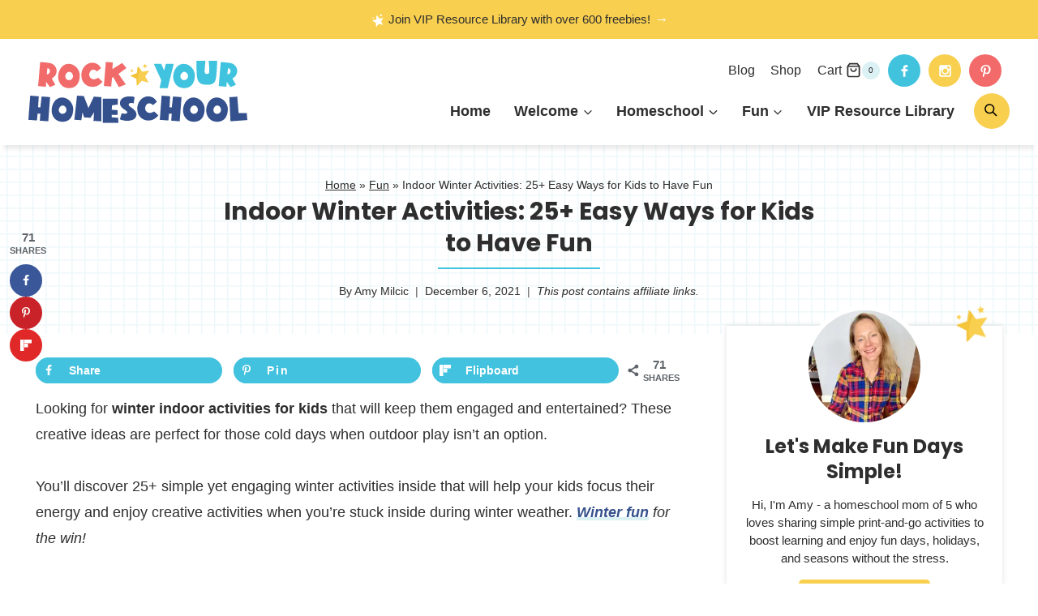

--- FILE ---
content_type: text/html; charset=UTF-8
request_url: https://rockyourhomeschool.net/indoor-winter-activities/
body_size: 121976
content:
<!doctype html>
<html lang="en-US" class="no-js" >
<head><meta charset="UTF-8"><script>if(navigator.userAgent.match(/MSIE|Internet Explorer/i)||navigator.userAgent.match(/Trident\/7\..*?rv:11/i)){var href=document.location.href;if(!href.match(/[?&]nowprocket/)){if(href.indexOf("?")==-1){if(href.indexOf("#")==-1){document.location.href=href+"?nowprocket=1"}else{document.location.href=href.replace("#","?nowprocket=1#")}}else{if(href.indexOf("#")==-1){document.location.href=href+"&nowprocket=1"}else{document.location.href=href.replace("#","&nowprocket=1#")}}}}</script><script>(()=>{class RocketLazyLoadScripts{constructor(){this.v="2.0.4",this.userEvents=["keydown","keyup","mousedown","mouseup","mousemove","mouseover","mouseout","touchmove","touchstart","touchend","touchcancel","wheel","click","dblclick","input"],this.attributeEvents=["onblur","onclick","oncontextmenu","ondblclick","onfocus","onmousedown","onmouseenter","onmouseleave","onmousemove","onmouseout","onmouseover","onmouseup","onmousewheel","onscroll","onsubmit"]}async t(){this.i(),this.o(),/iP(ad|hone)/.test(navigator.userAgent)&&this.h(),this.u(),this.l(this),this.m(),this.k(this),this.p(this),this._(),await Promise.all([this.R(),this.L()]),this.lastBreath=Date.now(),this.S(this),this.P(),this.D(),this.O(),this.M(),await this.C(this.delayedScripts.normal),await this.C(this.delayedScripts.defer),await this.C(this.delayedScripts.async),await this.T(),await this.F(),await this.j(),await this.A(),window.dispatchEvent(new Event("rocket-allScriptsLoaded")),this.everythingLoaded=!0,this.lastTouchEnd&&await new Promise(t=>setTimeout(t,500-Date.now()+this.lastTouchEnd)),this.I(),this.H(),this.U(),this.W()}i(){this.CSPIssue=sessionStorage.getItem("rocketCSPIssue"),document.addEventListener("securitypolicyviolation",t=>{this.CSPIssue||"script-src-elem"!==t.violatedDirective||"data"!==t.blockedURI||(this.CSPIssue=!0,sessionStorage.setItem("rocketCSPIssue",!0))},{isRocket:!0})}o(){window.addEventListener("pageshow",t=>{this.persisted=t.persisted,this.realWindowLoadedFired=!0},{isRocket:!0}),window.addEventListener("pagehide",()=>{this.onFirstUserAction=null},{isRocket:!0})}h(){let t;function e(e){t=e}window.addEventListener("touchstart",e,{isRocket:!0}),window.addEventListener("touchend",function i(o){o.changedTouches[0]&&t.changedTouches[0]&&Math.abs(o.changedTouches[0].pageX-t.changedTouches[0].pageX)<10&&Math.abs(o.changedTouches[0].pageY-t.changedTouches[0].pageY)<10&&o.timeStamp-t.timeStamp<200&&(window.removeEventListener("touchstart",e,{isRocket:!0}),window.removeEventListener("touchend",i,{isRocket:!0}),"INPUT"===o.target.tagName&&"text"===o.target.type||(o.target.dispatchEvent(new TouchEvent("touchend",{target:o.target,bubbles:!0})),o.target.dispatchEvent(new MouseEvent("mouseover",{target:o.target,bubbles:!0})),o.target.dispatchEvent(new PointerEvent("click",{target:o.target,bubbles:!0,cancelable:!0,detail:1,clientX:o.changedTouches[0].clientX,clientY:o.changedTouches[0].clientY})),event.preventDefault()))},{isRocket:!0})}q(t){this.userActionTriggered||("mousemove"!==t.type||this.firstMousemoveIgnored?"keyup"===t.type||"mouseover"===t.type||"mouseout"===t.type||(this.userActionTriggered=!0,this.onFirstUserAction&&this.onFirstUserAction()):this.firstMousemoveIgnored=!0),"click"===t.type&&t.preventDefault(),t.stopPropagation(),t.stopImmediatePropagation(),"touchstart"===this.lastEvent&&"touchend"===t.type&&(this.lastTouchEnd=Date.now()),"click"===t.type&&(this.lastTouchEnd=0),this.lastEvent=t.type,t.composedPath&&t.composedPath()[0].getRootNode()instanceof ShadowRoot&&(t.rocketTarget=t.composedPath()[0]),this.savedUserEvents.push(t)}u(){this.savedUserEvents=[],this.userEventHandler=this.q.bind(this),this.userEvents.forEach(t=>window.addEventListener(t,this.userEventHandler,{passive:!1,isRocket:!0})),document.addEventListener("visibilitychange",this.userEventHandler,{isRocket:!0})}U(){this.userEvents.forEach(t=>window.removeEventListener(t,this.userEventHandler,{passive:!1,isRocket:!0})),document.removeEventListener("visibilitychange",this.userEventHandler,{isRocket:!0}),this.savedUserEvents.forEach(t=>{(t.rocketTarget||t.target).dispatchEvent(new window[t.constructor.name](t.type,t))})}m(){const t="return false",e=Array.from(this.attributeEvents,t=>"data-rocket-"+t),i="["+this.attributeEvents.join("],[")+"]",o="[data-rocket-"+this.attributeEvents.join("],[data-rocket-")+"]",s=(e,i,o)=>{o&&o!==t&&(e.setAttribute("data-rocket-"+i,o),e["rocket"+i]=new Function("event",o),e.setAttribute(i,t))};new MutationObserver(t=>{for(const n of t)"attributes"===n.type&&(n.attributeName.startsWith("data-rocket-")||this.everythingLoaded?n.attributeName.startsWith("data-rocket-")&&this.everythingLoaded&&this.N(n.target,n.attributeName.substring(12)):s(n.target,n.attributeName,n.target.getAttribute(n.attributeName))),"childList"===n.type&&n.addedNodes.forEach(t=>{if(t.nodeType===Node.ELEMENT_NODE)if(this.everythingLoaded)for(const i of[t,...t.querySelectorAll(o)])for(const t of i.getAttributeNames())e.includes(t)&&this.N(i,t.substring(12));else for(const e of[t,...t.querySelectorAll(i)])for(const t of e.getAttributeNames())this.attributeEvents.includes(t)&&s(e,t,e.getAttribute(t))})}).observe(document,{subtree:!0,childList:!0,attributeFilter:[...this.attributeEvents,...e]})}I(){this.attributeEvents.forEach(t=>{document.querySelectorAll("[data-rocket-"+t+"]").forEach(e=>{this.N(e,t)})})}N(t,e){const i=t.getAttribute("data-rocket-"+e);i&&(t.setAttribute(e,i),t.removeAttribute("data-rocket-"+e))}k(t){Object.defineProperty(HTMLElement.prototype,"onclick",{get(){return this.rocketonclick||null},set(e){this.rocketonclick=e,this.setAttribute(t.everythingLoaded?"onclick":"data-rocket-onclick","this.rocketonclick(event)")}})}S(t){function e(e,i){let o=e[i];e[i]=null,Object.defineProperty(e,i,{get:()=>o,set(s){t.everythingLoaded?o=s:e["rocket"+i]=o=s}})}e(document,"onreadystatechange"),e(window,"onload"),e(window,"onpageshow");try{Object.defineProperty(document,"readyState",{get:()=>t.rocketReadyState,set(e){t.rocketReadyState=e},configurable:!0}),document.readyState="loading"}catch(t){console.log("WPRocket DJE readyState conflict, bypassing")}}l(t){this.originalAddEventListener=EventTarget.prototype.addEventListener,this.originalRemoveEventListener=EventTarget.prototype.removeEventListener,this.savedEventListeners=[],EventTarget.prototype.addEventListener=function(e,i,o){o&&o.isRocket||!t.B(e,this)&&!t.userEvents.includes(e)||t.B(e,this)&&!t.userActionTriggered||e.startsWith("rocket-")||t.everythingLoaded?t.originalAddEventListener.call(this,e,i,o):(t.savedEventListeners.push({target:this,remove:!1,type:e,func:i,options:o}),"mouseenter"!==e&&"mouseleave"!==e||t.originalAddEventListener.call(this,e,t.savedUserEvents.push,o))},EventTarget.prototype.removeEventListener=function(e,i,o){o&&o.isRocket||!t.B(e,this)&&!t.userEvents.includes(e)||t.B(e,this)&&!t.userActionTriggered||e.startsWith("rocket-")||t.everythingLoaded?t.originalRemoveEventListener.call(this,e,i,o):t.savedEventListeners.push({target:this,remove:!0,type:e,func:i,options:o})}}J(t,e){this.savedEventListeners=this.savedEventListeners.filter(i=>{let o=i.type,s=i.target||window;return e!==o||t!==s||(this.B(o,s)&&(i.type="rocket-"+o),this.$(i),!1)})}H(){EventTarget.prototype.addEventListener=this.originalAddEventListener,EventTarget.prototype.removeEventListener=this.originalRemoveEventListener,this.savedEventListeners.forEach(t=>this.$(t))}$(t){t.remove?this.originalRemoveEventListener.call(t.target,t.type,t.func,t.options):this.originalAddEventListener.call(t.target,t.type,t.func,t.options)}p(t){let e;function i(e){return t.everythingLoaded?e:e.split(" ").map(t=>"load"===t||t.startsWith("load.")?"rocket-jquery-load":t).join(" ")}function o(o){function s(e){const s=o.fn[e];o.fn[e]=o.fn.init.prototype[e]=function(){return this[0]===window&&t.userActionTriggered&&("string"==typeof arguments[0]||arguments[0]instanceof String?arguments[0]=i(arguments[0]):"object"==typeof arguments[0]&&Object.keys(arguments[0]).forEach(t=>{const e=arguments[0][t];delete arguments[0][t],arguments[0][i(t)]=e})),s.apply(this,arguments),this}}if(o&&o.fn&&!t.allJQueries.includes(o)){const e={DOMContentLoaded:[],"rocket-DOMContentLoaded":[]};for(const t in e)document.addEventListener(t,()=>{e[t].forEach(t=>t())},{isRocket:!0});o.fn.ready=o.fn.init.prototype.ready=function(i){function s(){parseInt(o.fn.jquery)>2?setTimeout(()=>i.bind(document)(o)):i.bind(document)(o)}return"function"==typeof i&&(t.realDomReadyFired?!t.userActionTriggered||t.fauxDomReadyFired?s():e["rocket-DOMContentLoaded"].push(s):e.DOMContentLoaded.push(s)),o([])},s("on"),s("one"),s("off"),t.allJQueries.push(o)}e=o}t.allJQueries=[],o(window.jQuery),Object.defineProperty(window,"jQuery",{get:()=>e,set(t){o(t)}})}P(){const t=new Map;document.write=document.writeln=function(e){const i=document.currentScript,o=document.createRange(),s=i.parentElement;let n=t.get(i);void 0===n&&(n=i.nextSibling,t.set(i,n));const c=document.createDocumentFragment();o.setStart(c,0),c.appendChild(o.createContextualFragment(e)),s.insertBefore(c,n)}}async R(){return new Promise(t=>{this.userActionTriggered?t():this.onFirstUserAction=t})}async L(){return new Promise(t=>{document.addEventListener("DOMContentLoaded",()=>{this.realDomReadyFired=!0,t()},{isRocket:!0})})}async j(){return this.realWindowLoadedFired?Promise.resolve():new Promise(t=>{window.addEventListener("load",t,{isRocket:!0})})}M(){this.pendingScripts=[];this.scriptsMutationObserver=new MutationObserver(t=>{for(const e of t)e.addedNodes.forEach(t=>{"SCRIPT"!==t.tagName||t.noModule||t.isWPRocket||this.pendingScripts.push({script:t,promise:new Promise(e=>{const i=()=>{const i=this.pendingScripts.findIndex(e=>e.script===t);i>=0&&this.pendingScripts.splice(i,1),e()};t.addEventListener("load",i,{isRocket:!0}),t.addEventListener("error",i,{isRocket:!0}),setTimeout(i,1e3)})})})}),this.scriptsMutationObserver.observe(document,{childList:!0,subtree:!0})}async F(){await this.X(),this.pendingScripts.length?(await this.pendingScripts[0].promise,await this.F()):this.scriptsMutationObserver.disconnect()}D(){this.delayedScripts={normal:[],async:[],defer:[]},document.querySelectorAll("script[type$=rocketlazyloadscript]").forEach(t=>{t.hasAttribute("data-rocket-src")?t.hasAttribute("async")&&!1!==t.async?this.delayedScripts.async.push(t):t.hasAttribute("defer")&&!1!==t.defer||"module"===t.getAttribute("data-rocket-type")?this.delayedScripts.defer.push(t):this.delayedScripts.normal.push(t):this.delayedScripts.normal.push(t)})}async _(){await this.L();let t=[];document.querySelectorAll("script[type$=rocketlazyloadscript][data-rocket-src]").forEach(e=>{let i=e.getAttribute("data-rocket-src");if(i&&!i.startsWith("data:")){i.startsWith("//")&&(i=location.protocol+i);try{const o=new URL(i).origin;o!==location.origin&&t.push({src:o,crossOrigin:e.crossOrigin||"module"===e.getAttribute("data-rocket-type")})}catch(t){}}}),t=[...new Map(t.map(t=>[JSON.stringify(t),t])).values()],this.Y(t,"preconnect")}async G(t){if(await this.K(),!0!==t.noModule||!("noModule"in HTMLScriptElement.prototype))return new Promise(e=>{let i;function o(){(i||t).setAttribute("data-rocket-status","executed"),e()}try{if(navigator.userAgent.includes("Firefox/")||""===navigator.vendor||this.CSPIssue)i=document.createElement("script"),[...t.attributes].forEach(t=>{let e=t.nodeName;"type"!==e&&("data-rocket-type"===e&&(e="type"),"data-rocket-src"===e&&(e="src"),i.setAttribute(e,t.nodeValue))}),t.text&&(i.text=t.text),t.nonce&&(i.nonce=t.nonce),i.hasAttribute("src")?(i.addEventListener("load",o,{isRocket:!0}),i.addEventListener("error",()=>{i.setAttribute("data-rocket-status","failed-network"),e()},{isRocket:!0}),setTimeout(()=>{i.isConnected||e()},1)):(i.text=t.text,o()),i.isWPRocket=!0,t.parentNode.replaceChild(i,t);else{const i=t.getAttribute("data-rocket-type"),s=t.getAttribute("data-rocket-src");i?(t.type=i,t.removeAttribute("data-rocket-type")):t.removeAttribute("type"),t.addEventListener("load",o,{isRocket:!0}),t.addEventListener("error",i=>{this.CSPIssue&&i.target.src.startsWith("data:")?(console.log("WPRocket: CSP fallback activated"),t.removeAttribute("src"),this.G(t).then(e)):(t.setAttribute("data-rocket-status","failed-network"),e())},{isRocket:!0}),s?(t.fetchPriority="high",t.removeAttribute("data-rocket-src"),t.src=s):t.src="data:text/javascript;base64,"+window.btoa(unescape(encodeURIComponent(t.text)))}}catch(i){t.setAttribute("data-rocket-status","failed-transform"),e()}});t.setAttribute("data-rocket-status","skipped")}async C(t){const e=t.shift();return e?(e.isConnected&&await this.G(e),this.C(t)):Promise.resolve()}O(){this.Y([...this.delayedScripts.normal,...this.delayedScripts.defer,...this.delayedScripts.async],"preload")}Y(t,e){this.trash=this.trash||[];let i=!0;var o=document.createDocumentFragment();t.forEach(t=>{const s=t.getAttribute&&t.getAttribute("data-rocket-src")||t.src;if(s&&!s.startsWith("data:")){const n=document.createElement("link");n.href=s,n.rel=e,"preconnect"!==e&&(n.as="script",n.fetchPriority=i?"high":"low"),t.getAttribute&&"module"===t.getAttribute("data-rocket-type")&&(n.crossOrigin=!0),t.crossOrigin&&(n.crossOrigin=t.crossOrigin),t.integrity&&(n.integrity=t.integrity),t.nonce&&(n.nonce=t.nonce),o.appendChild(n),this.trash.push(n),i=!1}}),document.head.appendChild(o)}W(){this.trash.forEach(t=>t.remove())}async T(){try{document.readyState="interactive"}catch(t){}this.fauxDomReadyFired=!0;try{await this.K(),this.J(document,"readystatechange"),document.dispatchEvent(new Event("rocket-readystatechange")),await this.K(),document.rocketonreadystatechange&&document.rocketonreadystatechange(),await this.K(),this.J(document,"DOMContentLoaded"),document.dispatchEvent(new Event("rocket-DOMContentLoaded")),await this.K(),this.J(window,"DOMContentLoaded"),window.dispatchEvent(new Event("rocket-DOMContentLoaded"))}catch(t){console.error(t)}}async A(){try{document.readyState="complete"}catch(t){}try{await this.K(),this.J(document,"readystatechange"),document.dispatchEvent(new Event("rocket-readystatechange")),await this.K(),document.rocketonreadystatechange&&document.rocketonreadystatechange(),await this.K(),this.J(window,"load"),window.dispatchEvent(new Event("rocket-load")),await this.K(),window.rocketonload&&window.rocketonload(),await this.K(),this.allJQueries.forEach(t=>t(window).trigger("rocket-jquery-load")),await this.K(),this.J(window,"pageshow");const t=new Event("rocket-pageshow");t.persisted=this.persisted,window.dispatchEvent(t),await this.K(),window.rocketonpageshow&&window.rocketonpageshow({persisted:this.persisted})}catch(t){console.error(t)}}async K(){Date.now()-this.lastBreath>45&&(await this.X(),this.lastBreath=Date.now())}async X(){return document.hidden?new Promise(t=>setTimeout(t)):new Promise(t=>requestAnimationFrame(t))}B(t,e){return e===document&&"readystatechange"===t||(e===document&&"DOMContentLoaded"===t||(e===window&&"DOMContentLoaded"===t||(e===window&&"load"===t||e===window&&"pageshow"===t)))}static run(){(new RocketLazyLoadScripts).t()}}RocketLazyLoadScripts.run()})();</script>
	
	<meta name="viewport" content="width=device-width, initial-scale=1, minimum-scale=1">
	<script data-no-optimize="1" data-cfasync="false">!function(){"use strict";const t={adt_ei:{identityApiKey:"plainText",source:"url",type:"plaintext",priority:1},adt_eih:{identityApiKey:"sha256",source:"urlh",type:"hashed",priority:2},sh_kit:{identityApiKey:"sha256",source:"urlhck",type:"hashed",priority:3}},e=Object.keys(t);function i(t){return function(t){const e=t.match(/((?=([a-z0-9._!#$%+^&*()[\]<>-]+))\2@[a-z0-9._-]+\.[a-z0-9._-]+)/gi);return e?e[0]:""}(function(t){return t.replace(/\s/g,"")}(t.toLowerCase()))}!async function(){const n=new URL(window.location.href),o=n.searchParams;let a=null;const r=Object.entries(t).sort(([,t],[,e])=>t.priority-e.priority).map(([t])=>t);for(const e of r){const n=o.get(e),r=t[e];if(!n||!r)continue;const c=decodeURIComponent(n),d="plaintext"===r.type&&i(c),s="hashed"===r.type&&c;if(d||s){a={value:c,config:r};break}}if(a){const{value:t,config:e}=a;window.adthrive=window.adthrive||{},window.adthrive.cmd=window.adthrive.cmd||[],window.adthrive.cmd.push(function(){window.adthrive.identityApi({source:e.source,[e.identityApiKey]:t},({success:i,data:n})=>{i?window.adthrive.log("info","Plugin","detectEmails",`Identity API called with ${e.type} email: ${t}`,n):window.adthrive.log("warning","Plugin","detectEmails",`Failed to call Identity API with ${e.type} email: ${t}`,n)})})}!function(t,e){const i=new URL(e);t.forEach(t=>i.searchParams.delete(t)),history.replaceState(null,"",i.toString())}(e,n)}()}();
</script><meta name='robots' content='index, follow, max-image-preview:large, max-snippet:-1, max-video-preview:-1' />
	<style></style>
	<style data-no-optimize="1" data-cfasync="false"></style>
<script data-no-optimize="1" data-cfasync="false">
	window.adthriveCLS = {
		enabledLocations: ['Content', 'Recipe'],
		injectedSlots: [],
		injectedFromPlugin: true,
		branch: '9a4e49b',bucket: 'prod',			};
	window.adthriveCLS.siteAds = {"betaTester":true,"targeting":[{"value":"5e832fd9319b6675881fa75c","key":"siteId"},{"value":"6233884d8de0da70881933cc","key":"organizationId"},{"value":"Rock Your Homeschool","key":"siteName"},{"value":"AdThrive Edge","key":"service"},{"value":"on","key":"bidding"},{"value":["Family and Parenting"],"key":"verticals"}],"siteUrl":"https://rockyourhomeschool.net","siteId":"5e832fd9319b6675881fa75c","siteName":"Rock Your Homeschool","breakpoints":{"tablet":768,"desktop":1024},"cloudflare":{"version":"b770817"},"adUnits":[{"sequence":1,"thirdPartyAdUnitName":null,"targeting":[{"value":["Sidebar"],"key":"location"}],"devices":["desktop"],"name":"Sidebar_1","sticky":false,"location":"Sidebar","dynamic":{"pageSelector":"","spacing":0,"max":1,"lazyMax":null,"enable":true,"lazy":false,"elementSelector":".sidebar-inner-wrap > *","skip":1,"classNames":[],"position":"beforebegin","every":1,"enabled":true},"stickyOverlapSelector":"","adSizes":[[160,600],[336,280],[320,50],[300,600],[250,250],[1,1],[320,100],[300,1050],[300,50],[300,420],[300,250]],"priority":299,"autosize":true},{"sequence":9,"thirdPartyAdUnitName":null,"targeting":[{"value":["Sidebar"],"key":"location"},{"value":true,"key":"sticky"}],"devices":["desktop"],"name":"Sidebar_9","sticky":true,"location":"Sidebar","dynamic":{"pageSelector":"","spacing":0,"max":1,"lazyMax":null,"enable":true,"lazy":false,"elementSelector":".primary-sidebar","skip":0,"classNames":[],"position":"beforeend","every":1,"enabled":true},"stickyOverlapSelector":".footer-widgets, .widget-below-footer.widget-area, .site-footer, .featured-on","adSizes":[[160,600],[336,280],[320,50],[300,600],[250,250],[1,1],[320,100],[300,1050],[300,50],[300,420],[300,250]],"priority":291,"autosize":true},{"sequence":null,"thirdPartyAdUnitName":null,"targeting":[{"value":["Content"],"key":"location"}],"devices":["desktop","phone","tablet"],"name":"Content","sticky":false,"location":"Content","dynamic":{"pageSelector":"body.home","spacing":0.5,"max":3,"lazyMax":null,"enable":true,"lazy":false,"elementSelector":".entry-content > div","skip":4,"classNames":[],"position":"afterend","every":1,"enabled":true},"stickyOverlapSelector":"","adSizes":[[728,90],[336,280],[320,50],[468,60],[970,90],[250,250],[1,1],[320,100],[970,250],[1,2],[300,50],[300,300],[552,334],[728,250],[300,250]],"priority":199,"autosize":true},{"sequence":null,"thirdPartyAdUnitName":null,"targeting":[{"value":["Content"],"key":"location"}],"devices":["desktop"],"name":"Content","sticky":false,"location":"Content","dynamic":{"pageSelector":"body.single, body.page:not(.home)","spacing":0.85,"max":3,"lazyMax":96,"enable":true,"lazy":true,"elementSelector":".entry-content > p, strong > p","skip":5,"classNames":[],"position":"afterend","every":1,"enabled":true},"stickyOverlapSelector":"","adSizes":[[728,90],[336,280],[320,50],[468,60],[970,90],[250,250],[1,1],[320,100],[970,250],[1,2],[300,50],[300,300],[552,334],[728,250],[300,250]],"priority":199,"autosize":true},{"sequence":null,"thirdPartyAdUnitName":null,"targeting":[{"value":["Content"],"key":"location"}],"devices":["tablet"],"name":"Content","sticky":false,"location":"Content","dynamic":{"pageSelector":"body.single, body.page:not(.home)","spacing":0.7,"max":3,"lazyMax":96,"enable":true,"lazy":true,"elementSelector":".entry-content > p, strong > p","skip":5,"classNames":[],"position":"afterend","every":1,"enabled":true},"stickyOverlapSelector":"","adSizes":[[728,90],[336,280],[320,50],[468,60],[970,90],[250,250],[1,1],[320,100],[970,250],[1,2],[300,50],[300,300],[552,334],[728,250],[300,250]],"priority":199,"autosize":true},{"sequence":null,"thirdPartyAdUnitName":null,"targeting":[{"value":["Content"],"key":"location"}],"devices":["phone"],"name":"Content","sticky":false,"location":"Content","dynamic":{"pageSelector":"body.single, body.page:not(.home)","spacing":0.85,"max":3,"lazyMax":96,"enable":true,"lazy":true,"elementSelector":".entry-content > p, strong > p","skip":5,"classNames":[],"position":"afterend","every":1,"enabled":true},"stickyOverlapSelector":"","adSizes":[[728,90],[336,280],[320,50],[468,60],[970,90],[250,250],[1,1],[320,100],[970,250],[1,2],[300,50],[300,300],[552,334],[728,250],[300,250]],"priority":199,"autosize":true},{"sequence":null,"thirdPartyAdUnitName":null,"targeting":[{"value":["Below Post"],"key":"location"}],"devices":["phone","tablet","desktop"],"name":"Below_Post","sticky":false,"location":"Below Post","dynamic":{"pageSelector":"body.single:not(.woocommerce), body.page:not(.home)","spacing":0.7,"max":0,"lazyMax":10,"enable":true,"lazy":true,"elementSelector":".entry-content, .comment-list > li, .comment-respond","skip":0,"classNames":[],"position":"afterend","every":1,"enabled":true},"stickyOverlapSelector":"","adSizes":[[728,90],[336,280],[320,50],[468,60],[250,250],[1,1],[320,100],[300,250],[970,250],[728,250]],"priority":99,"autosize":true},{"sequence":null,"thirdPartyAdUnitName":null,"targeting":[{"value":["Footer"],"key":"location"},{"value":true,"key":"sticky"}],"devices":["tablet","phone","desktop"],"name":"Footer","sticky":true,"location":"Footer","dynamic":{"pageSelector":"","spacing":0,"max":1,"lazyMax":null,"enable":true,"lazy":false,"elementSelector":"body:not(.logged-in):not(.woocommerce)","skip":0,"classNames":[],"position":"beforeend","every":1,"enabled":true},"stickyOverlapSelector":"","adSizes":[[320,50],[320,100],[728,90],[970,90],[468,60],[1,1],[300,50]],"priority":-1,"autosize":true}],"adDensityLayout":{"mobile":{"adDensity":0.18,"onePerViewport":false},"pageOverrides":[{"mobile":{"adDensity":0.3,"onePerViewport":false},"note":null,"pageSelector":"body.home","desktop":{"adDensity":0.3,"onePerViewport":false}}],"desktop":{"adDensity":0.18,"onePerViewport":false}},"adDensityEnabled":true,"siteExperiments":[],"adTypes":{"sponsorTileDesktop":true,"interscrollerDesktop":true,"nativeBelowPostDesktop":true,"miniscroller":true,"largeFormatsMobile":true,"nativeMobileContent":true,"inRecipeRecommendationMobile":true,"nativeMobileRecipe":true,"sponsorTileMobile":true,"expandableCatalogAdsMobile":true,"frameAdsMobile":false,"outstreamMobile":true,"nativeHeaderMobile":true,"frameAdsDesktop":false,"inRecipeRecommendationDesktop":true,"expandableFooterDesktop":true,"nativeDesktopContent":true,"outstreamDesktop":true,"animatedFooter":true,"skylineHeader":false,"expandableFooter":true,"nativeDesktopSidebar":true,"videoFootersMobile":true,"videoFootersDesktop":true,"interscroller":false,"nativeDesktopRecipe":true,"nativeHeaderDesktop":true,"nativeBelowPostMobile":true,"expandableCatalogAdsDesktop":true,"largeFormatsDesktop":true},"adOptions":{"theTradeDesk":true,"usCmpClickWrap":{"enabled":false,"regions":[]},"undertone":true,"sidebarConfig":{"dynamicStickySidebar":{"minHeight":1800,"enabled":true,"blockedSelectors":[]}},"footerCloseButton":false,"teads":true,"seedtag":true,"pmp":true,"thirtyThreeAcross":true,"sharethrough":true,"optimizeVideoPlayersForEarnings":true,"removeVideoTitleWrapper":true,"pubMatic":true,"contentTermsFooterEnabled":false,"chicory":false,"infiniteScroll":false,"longerVideoAdPod":true,"yahoossp":true,"spa":false,"stickyContainerConfig":{"recipeDesktop":{"minHeight":null,"enabled":false},"blockedSelectors":[],"stickyHeaderSelectors":[],"content":{"minHeight":250,"enabled":true},"recipeMobile":{"minHeight":null,"enabled":false}},"gatedPrint":{"printClasses":[],"siteEmailServiceProviderId":null,"defaultOptIn":false,"closeButtonEnabled":false,"enabled":false,"newsletterPromptEnabled":false},"yieldmo":true,"footerSelector":"","consentMode":{"enabled":false,"customVendorList":""},"amazonUAM":true,"gamMCMEnabled":true,"gamMCMChildNetworkCode":"22536908130","stickyContainerAds":false,"rubiconMediaMath":true,"rubicon":true,"conversant":true,"openx":true,"customCreativeEnabled":true,"secColor":"#000000","unruly":true,"mediaGrid":true,"bRealTime":true,"adInViewTime":null,"regulatory":{"privacyPolicyUrl":"","termsOfServiceUrl":""},"gumgum":true,"comscoreFooter":true,"desktopInterstitial":false,"contentAdXExpansionDesktop":true,"amx":true,"footerCloseButtonDesktop":false,"ozone":true,"isAutoOptimized":true,"comscoreTAL":true,"targetaff":true,"bgColor":"#FFFFFF","advancePlaylistOptions":{"playlistPlayer":{"enabled":true},"relatedPlayer":{"enabled":true,"applyToFirst":true}},"kargo":true,"liveRampATS":true,"footerCloseButtonMobile":false,"interstitialBlockedPageSelectors":"","prioritizeShorterVideoAds":true,"allowSmallerAdSizes":true,"comscore":"FamilyParenting","blis":true,"wakeLock":{"desktopEnabled":true,"mobileValue":15,"mobileEnabled":true,"desktopValue":30},"mobileInterstitial":false,"tripleLift":true,"sensitiveCategories":["alc","ast","cbd","cosm","dat","gamc","pol","rel","srh","wtl"],"liveRamp":true,"adthriveEmailIdentity":true,"criteo":true,"nativo":true,"infiniteScrollOptions":{"selector":"","heightThreshold":0},"siteAttributes":{"mobileHeaderSelectors":[],"desktopHeaderSelectors":[]},"dynamicContentSlotLazyLoading":true,"clsOptimizedAds":true,"ogury":true,"verticals":["Family and Parenting"],"inImage":false,"stackadapt":true,"usCMP":{"regions":[],"defaultOptIn":false,"enabled":false,"strictMode":false},"contentAdXExpansionMobile":true,"advancePlaylist":true,"medianet":true,"delayLoading":true,"inImageZone":null,"appNexus":true,"rise":true,"liveRampId":"","infiniteScrollRefresh":false,"indexExchange":true},"siteAdsProfiles":[],"thirdPartySiteConfig":{"partners":{"discounts":[]}},"featureRollouts":{"erp":{"featureRolloutId":19,"data":null,"enabled":false}},"videoPlayers":{"contextual":{"autoplayCollapsibleEnabled":false,"overrideEmbedLocation":true,"defaultPlayerType":"static"},"videoEmbed":"wordpress","footerSelector":".footer-widgets, .widget-below-footer.widget-area, .site-footer","contentSpecificPlaylists":[],"players":[{"playlistId":"SqeLqqF1","pageSelector":"body.single, body.page:not(.home)","devices":["mobile"],"mobileLocation":"top-center","description":"","skip":3,"title":"MY LATEST VIDEOS","type":"stickyPlaylist","enabled":true,"footerSelector":".footer-widgets, .widget-below-footer.widget-area, .site-footer","formattedType":"Sticky Playlist","elementSelector":".entry-content > p","id":4065646,"position":"afterend","saveVideoCloseState":false,"shuffle":true,"mobileHeaderSelector":null,"playerId":"njTOlzgk"},{"devices":["desktop","mobile"],"formattedType":"Stationary Related","description":"","id":4065642,"title":"Stationary related player - desktop and mobile","type":"stationaryRelated","enabled":true,"playerId":"Sk1TrshR"},{"playlistId":"","pageSelector":"","devices":["desktop"],"description":"","skip":3,"title":"","type":"stickyRelated","enabled":true,"formattedType":"Sticky Related","elementSelector":".entry-content > p","id":4065643,"position":"afterend","saveVideoCloseState":false,"shuffle":false,"mobileHeaderSelector":null,"playerId":"Sk1TrshR"},{"playlistId":"","pageSelector":"body.single","devices":["mobile"],"mobileLocation":"top-center","description":"","skip":3,"title":"","type":"stickyRelated","enabled":true,"formattedType":"Sticky Related","elementSelector":".entry-content > p","id":4065644,"position":"afterend","saveVideoCloseState":false,"shuffle":false,"mobileHeaderSelector":null,"playerId":"Sk1TrshR"},{"playlistId":"SqeLqqF1","pageSelector":"body.single, body.page:not(.home)","devices":["desktop"],"description":"","skip":3,"title":"MY LATEST VIDEOS","type":"stickyPlaylist","enabled":true,"footerSelector":".footer-widgets, .widget-below-footer.widget-area, .site-footer","formattedType":"Sticky Playlist","elementSelector":".entry-content > p","id":4065645,"position":"afterend","saveVideoCloseState":false,"shuffle":true,"playerId":"njTOlzgk"}],"partners":{"theTradeDesk":true,"unruly":true,"mediaGrid":true,"undertone":true,"gumgum":true,"seedtag":true,"amx":true,"ozone":true,"pmp":true,"kargo":true,"stickyOutstream":{"desktop":{"enabled":true},"blockedPageSelectors":"body.woocommerce","mobileLocation":"bottom-left","allowOnHomepage":true,"mobile":{"enabled":true},"saveVideoCloseState":false,"mobileHeaderSelector":"","allowForPageWithStickyPlayer":{"enabled":true}},"sharethrough":true,"blis":true,"tripleLift":true,"pubMatic":true,"criteo":true,"yahoossp":true,"nativo":true,"stackadapt":true,"yieldmo":true,"amazonUAM":true,"medianet":true,"rubicon":true,"appNexus":true,"rise":true,"openx":true,"indexExchange":true}}};</script>

<script data-no-optimize="1" data-cfasync="false">
(function(w, d) {
	w.adthrive = w.adthrive || {};
	w.adthrive.cmd = w.adthrive.cmd || [];
	w.adthrive.plugin = 'adthrive-ads-3.10.0';
	w.adthrive.host = 'ads.adthrive.com';
	w.adthrive.integration = 'plugin';

	var commitParam = (w.adthriveCLS && w.adthriveCLS.bucket !== 'prod' && w.adthriveCLS.branch) ? '&commit=' + w.adthriveCLS.branch : '';

	var s = d.createElement('script');
	s.async = true;
	s.referrerpolicy='no-referrer-when-downgrade';
	s.src = 'https://' + w.adthrive.host + '/sites/5e832fd9319b6675881fa75c/ads.min.js?referrer=' + w.encodeURIComponent(w.location.href) + commitParam + '&cb=' + (Math.floor(Math.random() * 100) + 1) + '';
	var n = d.getElementsByTagName('script')[0];
	n.parentNode.insertBefore(s, n);
})(window, document);
</script>
<link rel="dns-prefetch" href="https://ads.adthrive.com/"><link rel="preconnect" href="https://ads.adthrive.com/"><link rel="preconnect" href="https://ads.adthrive.com/" crossorigin>
	<!-- This site is optimized with the Yoast SEO Premium plugin v26.4 (Yoast SEO v26.4) - https://yoast.com/wordpress/plugins/seo/ -->
	<title>Indoor Winter Activities: 25+ Fun Ways for Kids to Have a Blast - Rock Your Homeschool</title>
<link data-rocket-prefetch href="https://cdn.brandmetrics.com" rel="dns-prefetch">
<link data-rocket-prefetch href="https://s0.2mdn.net" rel="dns-prefetch">
<link data-rocket-prefetch href="https://imasdk.googleapis.com" rel="dns-prefetch">
<link data-rocket-prefetch href="https://launchpad.privacymanager.io" rel="dns-prefetch">
<link data-rocket-prefetch href="https://cdn.id5-sync.com" rel="dns-prefetch">
<link data-rocket-prefetch href="https://d9.flashtalking.com" rel="dns-prefetch">
<link data-rocket-prefetch href="https://ads.pubmatic.com" rel="dns-prefetch">
<link data-rocket-prefetch href="https://launchpad-wrapper.privacymanager.io" rel="dns-prefetch">
<link data-rocket-prefetch href="https://raptive.solutions.cdn.optable.co" rel="dns-prefetch">
<link data-rocket-prefetch href="https://c.aps.amazon-adsystem.com" rel="dns-prefetch">
<link data-rocket-prefetch href="https://ads.adthrive.com" rel="dns-prefetch">
<link data-rocket-prefetch href="https://securepubads.g.doubleclick.net" rel="dns-prefetch">
<link data-rocket-prefetch href="https://ct.pinterest.com" rel="dns-prefetch">
<link data-rocket-prefetch href="https://s.pinimg.com" rel="dns-prefetch">
<link data-rocket-prefetch href="https://sb.scorecardresearch.com" rel="dns-prefetch">
<link data-rocket-prefetch href="https://assets.flodesk.com" rel="dns-prefetch">
<link data-rocket-prefetch href="https://www.googletagmanager.com" rel="dns-prefetch">
<link data-rocket-prefetch href="https://config.aps.amazon-adsystem.com" rel="dns-prefetch">
<link data-rocket-prefetch href="https://gpsb-reims.criteo.com" rel="dns-prefetch">
<link data-rocket-prefetch href="https://cdn.jsdelivr.net" rel="dns-prefetch">
<link crossorigin data-rocket-preload as="font" href="https://rockyourhomeschool.net/wp-content/fonts/poppins/pxiByp8kv8JHgFVrLCz7Z1xlFQ.woff2" rel="preload">
<style id="wpr-usedcss">img:is([sizes=auto i],[sizes^="auto," i]){contain-intrinsic-size:3000px 1500px}.adthrive-ad{margin-top:10px;margin-bottom:10px;text-align:center;overflow-x:visible;clear:both;line-height:0}.kb-row-layout-wrap{position:relative;border:0 solid transparent}.kb-row-layout-wrap:before{clear:both;display:table;content:""}.kt-row-column-wrap{display:grid;grid-template-columns:minmax(0,1fr);gap:var(--global-row-gutter-md,2rem) var(--global-row-gutter-md,2rem);grid-auto-rows:minmax(min-content,max-content);z-index:1;position:relative}.wp-block-kadence-rowlayout .kt-row-column-wrap.kb-theme-content-width{margin-left:auto;margin-right:auto}.kt-row-has-bg>.kt-row-column-wrap{padding-left:var(--global-content-edge-padding,15px);padding-right:var(--global-content-edge-padding,15px)}.alignfull>.kt-row-column-wrap{padding-left:var(--global-content-edge-padding,15px);padding-right:var(--global-content-edge-padding,15px)}.kt-inner-column-height-full:not(.kt-row-layout-row){grid-auto-rows:minmax(0,1fr)}.kt-inner-column-height-full:not(.kt-row-layout-row)>.wp-block-kadence-column{align-self:stretch}.kt-inner-column-height-full:not(.kt-row-layout-row)>.wp-block-kadence-column>.kt-inside-inner-col{height:100%}.kt-row-valign-middle.kt-inner-column-height-full>.wp-block-kadence-column:not(.kb-section-dir-horizontal)>.kt-inside-inner-col{display:flex;flex-direction:column;justify-content:center}@media screen and (max-width:1024px){.kt-inner-column-height-full:not(.kt-tab-layout-inherit):not(.kt-tab-layout-row){grid-auto-rows:minmax(0,1fr)}.kt-inner-column-height-full:not(.kt-tab-layout-inherit):not(.kt-tab-layout-row)>.wp-block-kadence-column>.kt-inside-inner-col{height:100%}}@media screen and (max-width:767px){.kt-inner-column-height-full.kt-mobile-layout-row.kt-mobile-layout-row{grid-auto-rows:minmax(min-content,max-content)}.kt-inner-column-height-full.kt-mobile-layout-row>.wp-block-kadence-column>.kt-inside-inner-col{height:auto}.kt-inner-column-height-full:not(.kt-mobile-layout-inherit):not(.kt-mobile-layout-row){grid-auto-rows:minmax(0,1fr)}.kt-inner-column-height-full:not(.kt-mobile-layout-inherit):not(.kt-mobile-layout-row)>.wp-block-kadence-column>.kt-inside-inner-col{height:100%}}.entry-content .wp-block-kadence-rowlayout.alignfull,.entry-content .wp-block-kadence-rowlayout.alignwide{text-align:inherit;margin-bottom:0}.kb-row-layout-wrap>.kb-blocks-bg-slider .splide__list,.kb-row-layout-wrap>.kb-blocks-bg-slider .splide__slide,.kb-row-layout-wrap>.kb-blocks-bg-slider .splide__track,.kt-row-layout-inner>.kb-blocks-bg-slider .splide__list,.kt-row-layout-inner>.kb-blocks-bg-slider .splide__slide,.kt-row-layout-inner>.kb-blocks-bg-slider .splide__track{height:100%}.kb-row-layout-wrap>.kb-blocks-bg-slider .splide__list,.kt-row-layout-inner>.kb-blocks-bg-slider .splide__list{height:100%!important}.kb-row-layout-wrap>.kb-blocks-bg-slider .kb-blocks-bg-slider-init:not(.splide-initialized) .kb-bg-slide-contain,.kt-row-layout-inner>.kb-blocks-bg-slider .kb-blocks-bg-slider-init:not(.splide-initialized) .kb-bg-slide-contain{display:none}.kb-row-layout-wrap>.kb-blocks-bg-slider .kb-blocks-bg-slider-init:not(.splide-initialized) .kb-bg-slide-contain:first-child,.kt-row-layout-inner>.kb-blocks-bg-slider .kb-blocks-bg-slider-init:not(.splide-initialized) .kb-bg-slide-contain:first-child{display:block}.kb-blocks-bg-slider-init.splide .splide__pagination{bottom:10px}.kb-blocks-bg-slider-init.splide .splide__arrow{z-index:100}.wp-block-kadence-rowlayout .kb-blocks-bg-slider .splide-arrow{z-index:1000}:where(.kb-row-layout-wrap:has(.wp-block-kadence-navigation)){z-index:49}:where(header .kb-row-layout-wrap:has(.wp-block-kadence-navigation)){z-index:1000}.wp-block-kadence-column{display:flex;flex-direction:column;z-index:1;min-width:0;min-height:0}.kt-inside-inner-col{flex-direction:column;border:0 solid transparent;position:relative;transition:all .3s ease}body.admin-bar{--kb-admin-bar-visible:34px}@media screen and (max-width:782px){body.admin-bar{--kb-admin-bar-visible:46px}}.kb-section-has-link{position:relative}.kb-section-link-overlay{position:absolute;top:0;left:0;right:0;bottom:0;z-index:10}.entry-content:not(.single-content) .kb-table-of-content-nav{margin-bottom:30px}.kb-table-of-content-nav .kb-table-of-contents-title{font-size:110%;font-weight:700;display:block}.kb-table-of-content-nav .kb-table-of-content-wrap{border-style:solid;border-width:0;padding:var(--global-kb-spacing-sm,1.5rem)}.kb-table-of-content-nav .kb-table-of-content-wrap:after{clear:both;display:table;content:""}.kb-table-of-content-nav .kb-table-of-content-wrap .kb-table-of-content-list{margin:var(--global-kb-spacing-sm,1.5rem) 0 0 0;padding-left:1.75em;list-style:disc}.kb-table-of-content-nav .kb-table-of-content-wrap .kb-table-of-content-list .kb-table-of-contents__entry{color:inherit}.kb-table-of-content-nav .kb-table-of-content-wrap .kb-table-of-content-list li:last-child{margin-bottom:0}.kb-table-of-content-nav .kb-table-of-content-wrap .kb-table-of-content-link-style-plain a{text-decoration:none}.kb-table-of-contents-title-wrap{display:flex;align-content:space-between;align-items:center;width:100%;border-style:solid;border-width:0}.kb-table-of-contents-title-wrap .kb-table-of-contents-title{flex-grow:1}.kb-table-of-content-nav.kb-toc-toggle-hidden .kb-table-of-content-wrap .kb-table-of-content-list{height:0!important;padding:0!important;margin:0!important;overflow:hidden;visibility:hidden}.wp-block-kadence-image:not(:last-child){margin-bottom:1em}.wp-block-kadence-image img{max-width:100%;border:0 solid currentColor;box-sizing:border-box}.wp-block-kadence-image .aligncenter{text-align:center}.wp-block-kadence-image .aligncenter.kb-image-is-ratio-size{width:100%}.wp-block-kadence-image.alignfull img,.wp-block-kadence-image.alignwide img{width:100%}.wp-block-kadence-image .aligncenter{display:table}.wp-block-kadence-image .aligncenter{margin-left:auto;margin-right:auto}.wp-block-kadence-image .kb-is-ratio-image{height:0;position:relative}.wp-block-kadence-image .kb-is-ratio-image img{position:absolute;flex:1;height:100%;-o-object-fit:cover;object-fit:cover;width:100%;top:0;left:0}.wp-block-kadence-image .kb-image-ratio-square{padding-bottom:100%}.wp-block-kadence-image figure{margin:0}img.emoji{display:inline!important;border:none!important;box-shadow:none!important;height:1em!important;width:1em!important;margin:0 .07em!important;vertical-align:-.1em!important;background:0 0!important;padding:0!important}.wp-block-button__link{align-content:center;box-sizing:border-box;cursor:pointer;display:inline-block;height:100%;text-align:center;word-break:break-word}.wp-block-button__link.aligncenter{text-align:center}:where(.wp-block-button__link){border-radius:9999px;box-shadow:none;padding:calc(.667em + 2px) calc(1.333em + 2px);text-decoration:none}.wp-block-button[style*=text-decoration] .wp-block-button__link{text-decoration:inherit}.wp-block-buttons>.wp-block-button.has-custom-font-size .wp-block-button__link{font-size:inherit}:root :where(.wp-block-button .wp-block-button__link.is-style-outline),:root :where(.wp-block-button.is-style-outline>.wp-block-button__link){border:2px solid;padding:.667em 1.333em}:root :where(.wp-block-button .wp-block-button__link.is-style-outline:not(.has-text-color)),:root :where(.wp-block-button.is-style-outline>.wp-block-button__link:not(.has-text-color)){color:currentColor}:root :where(.wp-block-button .wp-block-button__link.is-style-outline:not(.has-background)),:root :where(.wp-block-button.is-style-outline>.wp-block-button__link:not(.has-background)){background-color:initial;background-image:none}.wp-block-buttons{box-sizing:border-box}.wp-block-buttons.is-vertical{flex-direction:column}.wp-block-buttons.is-vertical>.wp-block-button:last-child{margin-bottom:0}.wp-block-buttons>.wp-block-button{display:inline-block;margin:0}.wp-block-buttons.is-content-justification-center{justify-content:center}.wp-block-buttons.is-content-justification-center.is-vertical{align-items:center}.wp-block-buttons.aligncenter{text-align:center}.wp-block-buttons:not(.is-content-justification-space-between,.is-content-justification-right,.is-content-justification-left,.is-content-justification-center) .wp-block-button.aligncenter{margin-left:auto;margin-right:auto;width:100%}.wp-block-buttons[style*=text-decoration] .wp-block-button,.wp-block-buttons[style*=text-decoration] .wp-block-button__link{text-decoration:inherit}.wp-block-buttons.has-custom-font-size .wp-block-button__link{font-size:inherit}.wp-block-buttons .wp-block-button__link{width:100%}.wp-block-button.aligncenter{text-align:center}:where(.wp-block-calendar table:not(.has-background) th){background:#ddd}:where(.wp-block-columns){margin-bottom:1.75em}:where(.wp-block-columns.has-background){padding:1.25em 2.375em}:where(.wp-block-post-comments input[type=submit]){border:none}:where(.wp-block-cover-image:not(.has-text-color)),:where(.wp-block-cover:not(.has-text-color)){color:#fff}:where(.wp-block-cover-image.is-light:not(.has-text-color)),:where(.wp-block-cover.is-light:not(.has-text-color)){color:#000}:root :where(.wp-block-cover h1:not(.has-text-color)),:root :where(.wp-block-cover h2:not(.has-text-color)),:root :where(.wp-block-cover h3:not(.has-text-color)),:root :where(.wp-block-cover h4:not(.has-text-color)),:root :where(.wp-block-cover h5:not(.has-text-color)),:root :where(.wp-block-cover h6:not(.has-text-color)),:root :where(.wp-block-cover p:not(.has-text-color)){color:inherit}:where(.wp-block-file){margin-bottom:1.5em}:where(.wp-block-file__button){border-radius:2em;display:inline-block;padding:.5em 1em}:where(.wp-block-file__button):is(a):active,:where(.wp-block-file__button):is(a):focus,:where(.wp-block-file__button):is(a):hover,:where(.wp-block-file__button):is(a):visited{box-shadow:none;color:#fff;opacity:.85;text-decoration:none}:where(.wp-block-group.wp-block-group-is-layout-constrained){position:relative}h1.has-background,h2.has-background,h3.has-background,h4.has-background{padding:1.25em 2.375em}.wp-block-image>a,.wp-block-image>figure>a{display:inline-block}.wp-block-image img{box-sizing:border-box;height:auto;max-width:100%;vertical-align:bottom}@media not (prefers-reduced-motion){.wp-block-image img.hide{visibility:hidden}.wp-block-image img.show{animation:.4s show-content-image}}.wp-block-image[style*=border-radius] img,.wp-block-image[style*=border-radius]>a{border-radius:inherit}.wp-block-image.aligncenter{text-align:center}.wp-block-image.alignfull>a,.wp-block-image.alignwide>a{width:100%}.wp-block-image.alignfull img,.wp-block-image.alignwide img{height:auto;width:100%}.wp-block-image .aligncenter,.wp-block-image.aligncenter{display:table}.wp-block-image .aligncenter{margin-left:auto;margin-right:auto}.wp-block-image :where(figcaption){margin-bottom:1em;margin-top:.5em}:root :where(.wp-block-image.is-style-rounded img,.wp-block-image .is-style-rounded img){border-radius:9999px}.wp-block-image figure{margin:0}@keyframes show-content-image{0%{visibility:hidden}99%{visibility:hidden}to{visibility:visible}}:where(.wp-block-latest-comments:not([style*=line-height] .wp-block-latest-comments__comment)){line-height:1.1}:where(.wp-block-latest-comments:not([style*=line-height] .wp-block-latest-comments__comment-excerpt p)){line-height:1.8}:root :where(.wp-block-latest-posts.is-grid){padding:0}:root :where(.wp-block-latest-posts.wp-block-latest-posts__list){padding-left:0}ul{box-sizing:border-box}:root :where(.wp-block-list.has-background){padding:1.25em 2.375em}:where(.wp-block-navigation.has-background .wp-block-navigation-item a:not(.wp-element-button)),:where(.wp-block-navigation.has-background .wp-block-navigation-submenu a:not(.wp-element-button)){padding:.5em 1em}:where(.wp-block-navigation .wp-block-navigation__submenu-container .wp-block-navigation-item a:not(.wp-element-button)),:where(.wp-block-navigation .wp-block-navigation__submenu-container .wp-block-navigation-submenu a:not(.wp-element-button)),:where(.wp-block-navigation .wp-block-navigation__submenu-container .wp-block-navigation-submenu button.wp-block-navigation-item__content),:where(.wp-block-navigation .wp-block-navigation__submenu-container .wp-block-pages-list__item button.wp-block-navigation-item__content){padding:.5em 1em}:root :where(p.has-background){padding:1.25em 2.375em}:where(p.has-text-color:not(.has-link-color)) a{color:inherit}:where(.wp-block-post-comments-form) input:not([type=submit]),:where(.wp-block-post-comments-form) textarea{border:1px solid #949494;font-family:inherit;font-size:1em}:where(.wp-block-post-comments-form) input:where(:not([type=submit]):not([type=checkbox])),:where(.wp-block-post-comments-form) textarea{padding:calc(.667em + 2px)}:where(.wp-block-post-excerpt){box-sizing:border-box;margin-bottom:var(--wp--style--block-gap);margin-top:var(--wp--style--block-gap)}:where(.wp-block-preformatted.has-background){padding:1.25em 2.375em}.wp-block-search__button{margin-left:10px;word-break:normal}.wp-block-search__button.has-icon{line-height:0}.wp-block-search__button svg{height:1.25em;min-height:24px;min-width:24px;width:1.25em;fill:currentColor;vertical-align:text-bottom}:where(.wp-block-search__button){border:1px solid #ccc;padding:6px 10px}.wp-block-search__inside-wrapper{display:flex;flex:auto;flex-wrap:nowrap;max-width:100%}.wp-block-search__label{width:100%}.wp-block-search__input{appearance:none;border:1px solid #949494;flex-grow:1;margin-left:0;margin-right:0;min-width:3rem;padding:8px;text-decoration:unset!important}:where(.wp-block-search__input){font-family:inherit;font-size:inherit;font-style:inherit;font-weight:inherit;letter-spacing:inherit;line-height:inherit;text-transform:inherit}:where(.wp-block-search__button-inside .wp-block-search__inside-wrapper){border:1px solid #949494;box-sizing:border-box;padding:4px}:where(.wp-block-search__button-inside .wp-block-search__inside-wrapper) .wp-block-search__input{border:none;border-radius:0;padding:0 4px}:where(.wp-block-search__button-inside .wp-block-search__inside-wrapper) .wp-block-search__input:focus{outline:0}:where(.wp-block-search__button-inside .wp-block-search__inside-wrapper) :where(.wp-block-search__button){padding:4px 8px}.wp-block-search.aligncenter .wp-block-search__inside-wrapper{margin:auto}:root :where(.wp-block-separator.is-style-dots){height:auto;line-height:1;text-align:center}:root :where(.wp-block-separator.is-style-dots):before{color:currentColor;content:"···";font-family:serif;font-size:1.5em;letter-spacing:2em;padding-left:2em}:root :where(.wp-block-site-logo.is-style-rounded){border-radius:9999px}:where(.wp-block-social-links:not(.is-style-logos-only)) .wp-social-link{background-color:#f0f0f0;color:#444}:where(.wp-block-social-links:not(.is-style-logos-only)) .wp-social-link-amazon{background-color:#f90;color:#fff}:where(.wp-block-social-links:not(.is-style-logos-only)) .wp-social-link-bandcamp{background-color:#1ea0c3;color:#fff}:where(.wp-block-social-links:not(.is-style-logos-only)) .wp-social-link-behance{background-color:#0757fe;color:#fff}:where(.wp-block-social-links:not(.is-style-logos-only)) .wp-social-link-bluesky{background-color:#0a7aff;color:#fff}:where(.wp-block-social-links:not(.is-style-logos-only)) .wp-social-link-codepen{background-color:#1e1f26;color:#fff}:where(.wp-block-social-links:not(.is-style-logos-only)) .wp-social-link-deviantart{background-color:#02e49b;color:#fff}:where(.wp-block-social-links:not(.is-style-logos-only)) .wp-social-link-discord{background-color:#5865f2;color:#fff}:where(.wp-block-social-links:not(.is-style-logos-only)) .wp-social-link-dribbble{background-color:#e94c89;color:#fff}:where(.wp-block-social-links:not(.is-style-logos-only)) .wp-social-link-dropbox{background-color:#4280ff;color:#fff}:where(.wp-block-social-links:not(.is-style-logos-only)) .wp-social-link-etsy{background-color:#f45800;color:#fff}:where(.wp-block-social-links:not(.is-style-logos-only)) .wp-social-link-facebook{background-color:#0866ff;color:#fff}:where(.wp-block-social-links:not(.is-style-logos-only)) .wp-social-link-fivehundredpx{background-color:#000;color:#fff}:where(.wp-block-social-links:not(.is-style-logos-only)) .wp-social-link-flickr{background-color:#0461dd;color:#fff}:where(.wp-block-social-links:not(.is-style-logos-only)) .wp-social-link-foursquare{background-color:#e65678;color:#fff}:where(.wp-block-social-links:not(.is-style-logos-only)) .wp-social-link-github{background-color:#24292d;color:#fff}:where(.wp-block-social-links:not(.is-style-logos-only)) .wp-social-link-goodreads{background-color:#eceadd;color:#382110}:where(.wp-block-social-links:not(.is-style-logos-only)) .wp-social-link-google{background-color:#ea4434;color:#fff}:where(.wp-block-social-links:not(.is-style-logos-only)) .wp-social-link-gravatar{background-color:#1d4fc4;color:#fff}:where(.wp-block-social-links:not(.is-style-logos-only)) .wp-social-link-instagram{background-color:#f00075;color:#fff}:where(.wp-block-social-links:not(.is-style-logos-only)) .wp-social-link-lastfm{background-color:#e21b24;color:#fff}:where(.wp-block-social-links:not(.is-style-logos-only)) .wp-social-link-linkedin{background-color:#0d66c2;color:#fff}:where(.wp-block-social-links:not(.is-style-logos-only)) .wp-social-link-mastodon{background-color:#3288d4;color:#fff}:where(.wp-block-social-links:not(.is-style-logos-only)) .wp-social-link-medium{background-color:#000;color:#fff}:where(.wp-block-social-links:not(.is-style-logos-only)) .wp-social-link-meetup{background-color:#f6405f;color:#fff}:where(.wp-block-social-links:not(.is-style-logos-only)) .wp-social-link-patreon{background-color:#000;color:#fff}:where(.wp-block-social-links:not(.is-style-logos-only)) .wp-social-link-pinterest{background-color:#e60122;color:#fff}:where(.wp-block-social-links:not(.is-style-logos-only)) .wp-social-link-pocket{background-color:#ef4155;color:#fff}:where(.wp-block-social-links:not(.is-style-logos-only)) .wp-social-link-reddit{background-color:#ff4500;color:#fff}:where(.wp-block-social-links:not(.is-style-logos-only)) .wp-social-link-skype{background-color:#0478d7;color:#fff}:where(.wp-block-social-links:not(.is-style-logos-only)) .wp-social-link-snapchat{background-color:#fefc00;color:#fff;stroke:#000}:where(.wp-block-social-links:not(.is-style-logos-only)) .wp-social-link-soundcloud{background-color:#ff5600;color:#fff}:where(.wp-block-social-links:not(.is-style-logos-only)) .wp-social-link-spotify{background-color:#1bd760;color:#fff}:where(.wp-block-social-links:not(.is-style-logos-only)) .wp-social-link-telegram{background-color:#2aabee;color:#fff}:where(.wp-block-social-links:not(.is-style-logos-only)) .wp-social-link-threads{background-color:#000;color:#fff}:where(.wp-block-social-links:not(.is-style-logos-only)) .wp-social-link-tiktok{background-color:#000;color:#fff}:where(.wp-block-social-links:not(.is-style-logos-only)) .wp-social-link-tumblr{background-color:#011835;color:#fff}:where(.wp-block-social-links:not(.is-style-logos-only)) .wp-social-link-twitch{background-color:#6440a4;color:#fff}:where(.wp-block-social-links:not(.is-style-logos-only)) .wp-social-link-twitter{background-color:#1da1f2;color:#fff}:where(.wp-block-social-links:not(.is-style-logos-only)) .wp-social-link-vimeo{background-color:#1eb7ea;color:#fff}:where(.wp-block-social-links:not(.is-style-logos-only)) .wp-social-link-vk{background-color:#4680c2;color:#fff}:where(.wp-block-social-links:not(.is-style-logos-only)) .wp-social-link-wordpress{background-color:#3499cd;color:#fff}:where(.wp-block-social-links:not(.is-style-logos-only)) .wp-social-link-whatsapp{background-color:#25d366;color:#fff}:where(.wp-block-social-links:not(.is-style-logos-only)) .wp-social-link-x{background-color:#000;color:#fff}:where(.wp-block-social-links:not(.is-style-logos-only)) .wp-social-link-yelp{background-color:#d32422;color:#fff}:where(.wp-block-social-links:not(.is-style-logos-only)) .wp-social-link-youtube{background-color:red;color:#fff}:where(.wp-block-social-links.is-style-logos-only) .wp-social-link{background:0 0}:where(.wp-block-social-links.is-style-logos-only) .wp-social-link svg{height:1.25em;width:1.25em}:where(.wp-block-social-links.is-style-logos-only) .wp-social-link-amazon{color:#f90}:where(.wp-block-social-links.is-style-logos-only) .wp-social-link-bandcamp{color:#1ea0c3}:where(.wp-block-social-links.is-style-logos-only) .wp-social-link-behance{color:#0757fe}:where(.wp-block-social-links.is-style-logos-only) .wp-social-link-bluesky{color:#0a7aff}:where(.wp-block-social-links.is-style-logos-only) .wp-social-link-codepen{color:#1e1f26}:where(.wp-block-social-links.is-style-logos-only) .wp-social-link-deviantart{color:#02e49b}:where(.wp-block-social-links.is-style-logos-only) .wp-social-link-discord{color:#5865f2}:where(.wp-block-social-links.is-style-logos-only) .wp-social-link-dribbble{color:#e94c89}:where(.wp-block-social-links.is-style-logos-only) .wp-social-link-dropbox{color:#4280ff}:where(.wp-block-social-links.is-style-logos-only) .wp-social-link-etsy{color:#f45800}:where(.wp-block-social-links.is-style-logos-only) .wp-social-link-facebook{color:#0866ff}:where(.wp-block-social-links.is-style-logos-only) .wp-social-link-fivehundredpx{color:#000}:where(.wp-block-social-links.is-style-logos-only) .wp-social-link-flickr{color:#0461dd}:where(.wp-block-social-links.is-style-logos-only) .wp-social-link-foursquare{color:#e65678}:where(.wp-block-social-links.is-style-logos-only) .wp-social-link-github{color:#24292d}:where(.wp-block-social-links.is-style-logos-only) .wp-social-link-goodreads{color:#382110}:where(.wp-block-social-links.is-style-logos-only) .wp-social-link-google{color:#ea4434}:where(.wp-block-social-links.is-style-logos-only) .wp-social-link-gravatar{color:#1d4fc4}:where(.wp-block-social-links.is-style-logos-only) .wp-social-link-instagram{color:#f00075}:where(.wp-block-social-links.is-style-logos-only) .wp-social-link-lastfm{color:#e21b24}:where(.wp-block-social-links.is-style-logos-only) .wp-social-link-linkedin{color:#0d66c2}:where(.wp-block-social-links.is-style-logos-only) .wp-social-link-mastodon{color:#3288d4}:where(.wp-block-social-links.is-style-logos-only) .wp-social-link-medium{color:#000}:where(.wp-block-social-links.is-style-logos-only) .wp-social-link-meetup{color:#f6405f}:where(.wp-block-social-links.is-style-logos-only) .wp-social-link-patreon{color:#000}:where(.wp-block-social-links.is-style-logos-only) .wp-social-link-pinterest{color:#e60122}:where(.wp-block-social-links.is-style-logos-only) .wp-social-link-pocket{color:#ef4155}:where(.wp-block-social-links.is-style-logos-only) .wp-social-link-reddit{color:#ff4500}:where(.wp-block-social-links.is-style-logos-only) .wp-social-link-skype{color:#0478d7}:where(.wp-block-social-links.is-style-logos-only) .wp-social-link-snapchat{color:#fff;stroke:#000}:where(.wp-block-social-links.is-style-logos-only) .wp-social-link-soundcloud{color:#ff5600}:where(.wp-block-social-links.is-style-logos-only) .wp-social-link-spotify{color:#1bd760}:where(.wp-block-social-links.is-style-logos-only) .wp-social-link-telegram{color:#2aabee}:where(.wp-block-social-links.is-style-logos-only) .wp-social-link-threads{color:#000}:where(.wp-block-social-links.is-style-logos-only) .wp-social-link-tiktok{color:#000}:where(.wp-block-social-links.is-style-logos-only) .wp-social-link-tumblr{color:#011835}:where(.wp-block-social-links.is-style-logos-only) .wp-social-link-twitch{color:#6440a4}:where(.wp-block-social-links.is-style-logos-only) .wp-social-link-twitter{color:#1da1f2}:where(.wp-block-social-links.is-style-logos-only) .wp-social-link-vimeo{color:#1eb7ea}:where(.wp-block-social-links.is-style-logos-only) .wp-social-link-vk{color:#4680c2}:where(.wp-block-social-links.is-style-logos-only) .wp-social-link-whatsapp{color:#25d366}:where(.wp-block-social-links.is-style-logos-only) .wp-social-link-wordpress{color:#3499cd}:where(.wp-block-social-links.is-style-logos-only) .wp-social-link-x{color:#000}:where(.wp-block-social-links.is-style-logos-only) .wp-social-link-yelp{color:#d32422}:where(.wp-block-social-links.is-style-logos-only) .wp-social-link-youtube{color:red}:root :where(.wp-block-social-links .wp-social-link a){padding:.25em}:root :where(.wp-block-social-links.is-style-logos-only .wp-social-link a){padding:0}:root :where(.wp-block-social-links.is-style-pill-shape .wp-social-link a){padding-left:.6666666667em;padding-right:.6666666667em}:root :where(.wp-block-tag-cloud.is-style-outline){display:flex;flex-wrap:wrap;gap:1ch}:root :where(.wp-block-tag-cloud.is-style-outline a){border:1px solid;font-size:unset!important;margin-right:0;padding:1ch 2ch;text-decoration:none!important}:root :where(.wp-block-table-of-contents){box-sizing:border-box}:where(.wp-block-term-description){box-sizing:border-box;margin-bottom:var(--wp--style--block-gap);margin-top:var(--wp--style--block-gap)}:where(pre.wp-block-verse){font-family:inherit}.entry-content{counter-reset:footnotes}.wp-element-button{cursor:pointer}:root{--wp--preset--font-size--normal:16px;--wp--preset--font-size--huge:42px}.has-text-align-center{text-align:center}.aligncenter{clear:both}.screen-reader-text{border:0;clip-path:inset(50%);height:1px;margin:-1px;overflow:hidden;padding:0;position:absolute;width:1px;word-wrap:normal!important}.screen-reader-text:focus{background-color:#ddd;clip-path:none;color:#444;display:block;font-size:1em;height:auto;left:5px;line-height:normal;padding:15px 23px 14px;text-decoration:none;top:5px;width:auto;z-index:100000}html :where(.has-border-color){border-style:solid}html :where([style*=border-top-color]){border-top-style:solid}html :where([style*=border-right-color]){border-right-style:solid}html :where([style*=border-bottom-color]){border-bottom-style:solid}html :where([style*=border-left-color]){border-left-style:solid}html :where([style*=border-width]){border-style:solid}html :where([style*=border-top-width]){border-top-style:solid}html :where([style*=border-right-width]){border-right-style:solid}html :where([style*=border-bottom-width]){border-bottom-style:solid}html :where([style*=border-left-width]){border-left-style:solid}html :where(img[class*=wp-image-]){height:auto;max-width:100%}:where(figure){margin:0 0 1em}html :where(.is-position-sticky){--wp-admin--admin-bar--position-offset:var(--wp-admin--admin-bar--height,0px)}@media screen and (max-width:600px){html :where(.is-position-sticky){--wp-admin--admin-bar--position-offset:0px}}p.is-style-narrow-margin{margin-bottom:5px!important;margin-top:5px!important}p.is-style-small-title{padding:0!important;text-transform:uppercase;letter-spacing:2px;margin-bottom:5px!important;display:block;font-size:14px;line-height:1.3;font-weight:700}.is-style-headline-narrow-margin,.single-content .is-style-headline-narrow-margin{margin-top:0!important;margin-bottom:5px!important}.wp-block-button__link{color:#fff;background-color:#32373c;border-radius:9999px;box-shadow:none;text-decoration:none;padding:calc(.667em + 2px) calc(1.333em + 2px);font-size:1.125em}form.formkit-form[data-format=inline]{margin-left:auto;margin-right:auto;margin-bottom:20px}@media only screen and (min-width:482px){form.formkit-form[data-format=inline]{margin-bottom:30px}}.formkit-sticky-bar{z-index:999999!important}:root{--wp--preset--aspect-ratio--square:1;--wp--preset--aspect-ratio--4-3:4/3;--wp--preset--aspect-ratio--3-4:3/4;--wp--preset--aspect-ratio--3-2:3/2;--wp--preset--aspect-ratio--2-3:2/3;--wp--preset--aspect-ratio--16-9:16/9;--wp--preset--aspect-ratio--9-16:9/16;--wp--preset--color--black:#000000;--wp--preset--color--cyan-bluish-gray:#abb8c3;--wp--preset--color--white:#ffffff;--wp--preset--color--pale-pink:#f78da7;--wp--preset--color--vivid-red:#cf2e2e;--wp--preset--color--luminous-vivid-orange:#ff6900;--wp--preset--color--luminous-vivid-amber:#fcb900;--wp--preset--color--light-green-cyan:#7bdcb5;--wp--preset--color--vivid-green-cyan:#00d084;--wp--preset--color--pale-cyan-blue:#8ed1fc;--wp--preset--color--vivid-cyan-blue:#0693e3;--wp--preset--color--vivid-purple:#9b51e0;--wp--preset--color--theme-palette-1:var(--global-palette1);--wp--preset--color--theme-palette-2:var(--global-palette2);--wp--preset--color--theme-palette-3:var(--global-palette3);--wp--preset--color--theme-palette-4:var(--global-palette4);--wp--preset--color--theme-palette-5:var(--global-palette5);--wp--preset--color--theme-palette-6:var(--global-palette6);--wp--preset--color--theme-palette-7:var(--global-palette7);--wp--preset--color--theme-palette-8:var(--global-palette8);--wp--preset--color--theme-palette-9:var(--global-palette9);--wp--preset--color--theme-palette-10:var(--global-palette10);--wp--preset--color--theme-palette-11:var(--global-palette11);--wp--preset--color--theme-palette-12:var(--global-palette12);--wp--preset--color--theme-palette-13:var(--global-palette13);--wp--preset--color--theme-palette-14:var(--global-palette14);--wp--preset--color--theme-palette-15:var(--global-palette15);--wp--preset--gradient--vivid-cyan-blue-to-vivid-purple:linear-gradient(135deg,rgba(6, 147, 227, 1) 0%,rgb(155, 81, 224) 100%);--wp--preset--gradient--light-green-cyan-to-vivid-green-cyan:linear-gradient(135deg,rgb(122, 220, 180) 0%,rgb(0, 208, 130) 100%);--wp--preset--gradient--luminous-vivid-amber-to-luminous-vivid-orange:linear-gradient(135deg,rgba(252, 185, 0, 1) 0%,rgba(255, 105, 0, 1) 100%);--wp--preset--gradient--luminous-vivid-orange-to-vivid-red:linear-gradient(135deg,rgba(255, 105, 0, 1) 0%,rgb(207, 46, 46) 100%);--wp--preset--gradient--very-light-gray-to-cyan-bluish-gray:linear-gradient(135deg,rgb(238, 238, 238) 0%,rgb(169, 184, 195) 100%);--wp--preset--gradient--cool-to-warm-spectrum:linear-gradient(135deg,rgb(74, 234, 220) 0%,rgb(151, 120, 209) 20%,rgb(207, 42, 186) 40%,rgb(238, 44, 130) 60%,rgb(251, 105, 98) 80%,rgb(254, 248, 76) 100%);--wp--preset--gradient--blush-light-purple:linear-gradient(135deg,rgb(255, 206, 236) 0%,rgb(152, 150, 240) 100%);--wp--preset--gradient--blush-bordeaux:linear-gradient(135deg,rgb(254, 205, 165) 0%,rgb(254, 45, 45) 50%,rgb(107, 0, 62) 100%);--wp--preset--gradient--luminous-dusk:linear-gradient(135deg,rgb(255, 203, 112) 0%,rgb(199, 81, 192) 50%,rgb(65, 88, 208) 100%);--wp--preset--gradient--pale-ocean:linear-gradient(135deg,rgb(255, 245, 203) 0%,rgb(182, 227, 212) 50%,rgb(51, 167, 181) 100%);--wp--preset--gradient--electric-grass:linear-gradient(135deg,rgb(202, 248, 128) 0%,rgb(113, 206, 126) 100%);--wp--preset--gradient--midnight:linear-gradient(135deg,rgb(2, 3, 129) 0%,rgb(40, 116, 252) 100%);--wp--preset--font-size--small:var(--global-font-size-small);--wp--preset--font-size--medium:var(--global-font-size-medium);--wp--preset--font-size--large:var(--global-font-size-large);--wp--preset--font-size--x-large:42px;--wp--preset--font-size--larger:var(--global-font-size-larger);--wp--preset--font-size--xxlarge:var(--global-font-size-xxlarge);--wp--preset--spacing--20:0.44rem;--wp--preset--spacing--30:0.67rem;--wp--preset--spacing--40:1rem;--wp--preset--spacing--50:1.5rem;--wp--preset--spacing--60:2.25rem;--wp--preset--spacing--70:3.38rem;--wp--preset--spacing--80:5.06rem;--wp--preset--shadow--natural:6px 6px 9px rgba(0, 0, 0, .2);--wp--preset--shadow--deep:12px 12px 50px rgba(0, 0, 0, .4);--wp--preset--shadow--sharp:6px 6px 0px rgba(0, 0, 0, .2);--wp--preset--shadow--outlined:6px 6px 0px -3px rgba(255, 255, 255, 1),6px 6px rgba(0, 0, 0, 1);--wp--preset--shadow--crisp:6px 6px 0px rgba(0, 0, 0, 1)}:where(.is-layout-flex){gap:.5em}:where(.is-layout-grid){gap:.5em}body .is-layout-flex{display:flex}.is-layout-flex{flex-wrap:wrap;align-items:center}.is-layout-flex>:is(*,div){margin:0}.has-medium-font-size{font-size:var(--wp--preset--font-size--medium)!important}:where(.wp-block-post-template.is-layout-flex){gap:1.25em}:where(.wp-block-post-template.is-layout-grid){gap:1.25em}:where(.wp-block-columns.is-layout-flex){gap:2em}:where(.wp-block-columns.is-layout-grid){gap:2em}:root :where(.wp-block-pullquote){font-size:1.5em;line-height:1.6}#wcob-bump{display:none;position:fixed;z-index:99999;top:0;right:0;bottom:0;left:0}#wcob-bump.wcob-bump-active{display:block}.wcob-close{position:absolute;right:-2rem;top:0;font-size:20px;color:#fff;width:20px;cursor:pointer;text-align:right}@media screen and (min-width:960px){.wcob-product-add-to-cart{display:flex;justify-content:center;gap:10px}}.wctyp-social-shares-wrapper{position:relative;overflow:hidden;height:100%}.wctyp-social-shares-item{position:absolute;left:100%}.wctyp-social-shares-item.active{left:0}nav.wctyp-social-nav{position:relative}nav.wctyp-social-nav a{position:absolute;top:0;right:0}.kc-us-link{color:#5850ec}html{line-height:1.15;-webkit-text-size-adjust:100%}body{margin:0}main{display:block;min-width:0}h1{font-size:2em;margin:.67em 0}a{background-color:rgba(0,0,0,0)}abbr[title]{border-bottom:none;text-decoration:underline;text-decoration:underline dotted}b,strong{font-weight:700}code{font-family:monospace,monospace;font-size:1em}small{font-size:80%}img{border-style:none}button,input,optgroup,select,textarea{font-size:100%;margin:0}button,input{overflow:visible}button,select{text-transform:none}[type=button],[type=reset],[type=submit],button{-webkit-appearance:button}legend{box-sizing:border-box;color:inherit;display:table;max-width:100%;padding:0;white-space:normal}progress{vertical-align:baseline}textarea{overflow:auto}[type=checkbox],[type=radio]{box-sizing:border-box;padding:0}[type=number]::-webkit-inner-spin-button,[type=number]::-webkit-outer-spin-button{height:auto}[type=search]{-webkit-appearance:textfield;outline-offset:-2px}[type=search]::-webkit-search-decoration{-webkit-appearance:none}::-webkit-file-upload-button{-webkit-appearance:button;font:inherit}template{display:none}[hidden]{display:none}:root{--global-gray-400:#CBD5E0;--global-gray-500:#A0AEC0;--global-xs-spacing:1em;--global-sm-spacing:1.5rem;--global-md-spacing:2rem;--global-lg-spacing:2.5em;--global-xl-spacing:3.5em;--global-xxl-spacing:5rem;--global-edge-spacing:1.5rem;--global-boxed-spacing:2rem;--global-font-size-small:clamp(0.8rem, 0.73rem + 0.217vw, 0.9rem);--global-font-size-medium:clamp(1.1rem, 0.995rem + 0.326vw, 1.25rem);--global-font-size-large:clamp(1.75rem, 1.576rem + 0.543vw, 2rem);--global-font-size-larger:clamp(2rem, 1.6rem + 1vw, 2.5rem);--global-font-size-xxlarge:clamp(2.25rem, 1.728rem + 1.63vw, 3rem)}h1,h2,h3,h4{padding:0;margin:0}h1 a,h2 a,h3 a,h4 a{color:inherit;text-decoration:none}em{font-style:italic}address{margin:0 0 1.5em}code,tt{font-family:Monaco,Consolas,"Andale Mono","DejaVu Sans Mono",monospace;font-size:.8rem}abbr{border-bottom:1px dotted var(--global-palette4);cursor:help}html{box-sizing:border-box}*,::after,::before{box-sizing:inherit}ul{margin:0 0 1.5em 1.5em;padding:0}ul.aligncenter{list-style:none}ul{list-style:disc}li>ul{margin-bottom:0;margin-left:1.5em}dt{font-weight:700}img{display:block;height:auto;max-width:100%}figure{margin:.5em 0}table{margin:0 0 1.5em;width:100%}a{color:var(--global-palette-highlight);text-underline-offset:.1em;transition:all .1s linear}a:active,a:focus,a:hover{color:var(--global-palette-highlight-alt);text-underline-offset:.25em}a:active,a:hover{outline:0}.inner-link-style-normal a:not(.button),.widget-area.inner-link-style-normal a:not(.button){text-decoration:underline}.screen-reader-text{clip:rect(1px,1px,1px,1px);position:absolute!important;height:1px;width:1px;overflow:hidden;word-wrap:normal!important}.screen-reader-text:focus{background-color:#f1f1f1;border-radius:3px;box-shadow:0 0 2px 2px rgba(0,0,0,.6);clip:auto!important;color:#21759b;display:block;font-size:.875rem;font-weight:700;height:auto;left:5px;line-height:normal;padding:15px 23px 14px;text-decoration:none;top:5px;width:auto;z-index:100000}:where(html:not(.no-js)) .hide-focus-outline :focus{outline:0}#primary[tabindex="-1"]:focus{outline:0}textarea{width:100%}input[type=date],input[type=email],input[type=number],input[type=password],input[type=search],input[type=text],input[type=time],input[type=url],textarea{-webkit-appearance:none;color:var(--global-palette5);border:1px solid var(--global-gray-400);border-radius:3px;padding:.4em .5em;max-width:100%;background:var(--global-palette9);box-shadow:0 0 0 -7px transparent}::-webkit-input-placeholder{color:var(--global-palette6)}::-moz-placeholder{color:var(--global-palette6);opacity:1}::placeholder{color:var(--global-palette6)}input[type=date]:focus,input[type=email]:focus,input[type=number]:focus,input[type=password]:focus,input[type=search]:focus,input[type=text]:focus,input[type=time]:focus,input[type=url]:focus,textarea:focus{color:var(--global-palette3);border-color:var(--global-palette6);outline:0;box-shadow:0 5px 15px -7px rgba(0,0,0,.1)}select{border:1px solid var(--global-gray-400);background-size:16px 100%;padding:.2em 35px .2em .5em;background:var(--global-palette9) url([data-uri]) no-repeat 98% 50%;-moz-appearance:none;-webkit-appearance:none;appearance:none;box-shadow:none;outline:0;box-shadow:0 0 0 -7px transparent}select::-ms-expand{display:none}select:focus{color:var(--global-palette3);border-color:var(--global-palette6);background-color:var(--global-palette9);box-shadow:0 5px 15px -7px rgba(0,0,0,.1);outline:0}select:focus option{color:#333}.search-form{position:relative}.search-form input.search-field,.search-form input[type=search]{padding-right:60px;width:100%}.search-form .search-submit[type=submit]{top:0;right:0;bottom:0;position:absolute;color:transparent;background:rgba(0,0,0,0);z-index:2;width:50px;border:0;padding:8px 12px 7px;border-radius:0;box-shadow:none;overflow:hidden}.search-form .search-submit[type=submit]:focus,.search-form .search-submit[type=submit]:hover{color:transparent;background:rgba(0,0,0,0);box-shadow:none}.search-form .kadence-search-icon-wrap{position:absolute;right:0;top:0;height:100%;width:50px;padding:0;text-align:center;background:0 0;z-index:3;cursor:pointer;pointer-events:none;color:var(--global-palette6);text-shadow:none;display:flex;align-items:center;justify-content:center}.search-form .search-submit[type=submit]:hover~.kadence-search-icon-wrap{color:var(--global-palette4)}body.rtl .search-form .button[type=submit],body.rtl .search-form .kadence-search-icon-wrap{left:0;right:auto}body.rtl .search-form input.search-field,body.rtl .search-form input[type=search]{padding-right:.5em;padding-left:60px}fieldset{padding:.625em 1.425em;border:1px solid var(--global-gray-500);margin-top:1.2em;margin-bottom:1.2em}legend{font-weight:700}.button,.wp-block-button__link,.wp-element-button,button,input[type=button],input[type=reset],input[type=submit]{border-radius:3px;background:var(--global-palette-btn-bg);color:var(--global-palette-btn);padding:.4em 1em;border:0;font-size:1.125rem;line-height:1.6;display:inline-block;font-family:inherit;cursor:pointer;text-decoration:none;transition:all .2s ease;box-shadow:0 0 0 -7px transparent}.button:visited,.wp-block-button__link:visited,.wp-element-button:visited,button:visited,input[type=button]:visited,input[type=reset]:visited,input[type=submit]:visited{background:var(--global-palette-btn-bg);color:var(--global-palette-btn)}.button:active,.button:focus,.button:hover,.wp-block-button__link:active,.wp-block-button__link:focus,.wp-block-button__link:hover,.wp-element-button:active,.wp-element-button:focus,.wp-element-button:hover,button:active,button:focus,button:hover,input[type=button]:active,input[type=button]:focus,input[type=button]:hover,input[type=reset]:active,input[type=reset]:focus,input[type=reset]:hover,input[type=submit]:active,input[type=submit]:focus,input[type=submit]:hover{color:var(--global-palette-btn-hover);background:var(--global-palette-btn-bg-hover);box-shadow:0 15px 25px -7px rgba(0,0,0,.1)}.button.disabled,.button:disabled,.wp-block-button__link.disabled,.wp-block-button__link:disabled,.wp-element-button.disabled,.wp-element-button:disabled,button.disabled,button:disabled,input[type=button].disabled,input[type=button]:disabled,input[type=reset].disabled,input[type=reset]:disabled,input[type=submit].disabled,input[type=submit]:disabled{cursor:not-allowed;opacity:.5}.kadence-svg-iconset{display:inline-flex;align-self:center}.kadence-svg-iconset svg{height:1em;width:1em}.kadence-svg-iconset.svg-baseline svg{top:.125em;position:relative}:root .has-theme-palette-3-color{color:var(--global-palette3)}:root .has-theme-palette-5-background-color{background-color:var(--global-palette5)}:root .has-theme-palette-6-background-color{background-color:var(--global-palette6)}:root .has-theme-palette7-background-color{background-color:var(--global-palette7)}.kt-clear::after,.kt-clear::before{content:" ";display:table}.kt-clear::after{clear:both}#wpadminbar{position:fixed!important}.content-area{margin:var(--global-xxl-spacing) 0}.entry-content{word-break:break-word}.entry-content table{word-break:normal}.body{overflow-x:hidden}.scroll a *,a.scroll *{pointer-events:none}.site-container{margin:0 auto;padding:0 var(--global-content-edge-padding)}.content-bg{background:#fff}.content-style-unboxed .entry:not(.loop-entry)>.entry-content-wrap{padding:0}.content-style-unboxed .content-bg:not(.loop-entry){background:rgba(0,0,0,0)}.content-style-unboxed .entry:not(.loop-entry){box-shadow:none;border-radius:0}@media screen and (min-width:1025px){.has-sidebar .content-container{display:grid;grid-template-columns:5fr 2fr;grid-gap:var(--global-xl-spacing);justify-content:center}#secondary{grid-column:2;grid-row:1;min-width:0}.has-sidebar .wp-site-blocks .content-container .alignfull,.has-sidebar .wp-site-blocks .content-container .alignwide{width:unset;max-width:unset;margin-left:0;margin-right:0}}#kt-scroll-up,#kt-scroll-up-reader{position:fixed;transform:translateY(40px);transition:all .2s ease;opacity:0;z-index:1000;display:flex;cursor:pointer}#kt-scroll-up *,#kt-scroll-up-reader *{pointer-events:none}#kt-scroll-up.scroll-visible{transform:translateY(0);opacity:1}#kt-scroll-up-reader{transform:translateY(0);transition:all 0s ease}#kt-scroll-up-reader:not(:focus){clip:rect(1px,1px,1px,1px);height:1px;width:1px;overflow:hidden;word-wrap:normal!important}#kt-scroll-up-reader:focus{transform:translateY(0);opacity:1;box-shadow:none;z-index:1001}#wrapper{overflow:hidden;overflow:clip}.kadence-scrollbar-fixer{margin-right:var(--scrollbar-offset,unset)}.kadence-scrollbar-fixer .item-is-fixed{right:var(--scrollbar-offset,0)}.aligncenter{clear:both;display:block;margin-left:auto;margin-right:auto;text-align:center}body.footer-on-bottom #wrapper{min-height:100vh;display:flex;flex-direction:column}body.footer-on-bottom.admin-bar #wrapper{min-height:calc(100vh - 32px)}body.footer-on-bottom #inner-wrap{flex:1 0 auto}:root{--global-palette1:#f26b6a;--global-palette2:#41c3de;--global-palette3:#2e2e2e;--global-palette4:#36528d;--global-palette5:#f8cf4f;--global-palette6:#fbcccb;--global-palette7:#dcf1f4;--global-palette8:#dddddd;--global-palette9:#ffffff;--global-palette9rgb:255,255,255;--global-palette-highlight:var(--global-palette4);--global-palette-highlight-alt:var(--global-palette4);--global-palette-highlight-alt2:var(--global-palette9);--global-palette-btn-bg:var(--global-palette2);--global-palette-btn-bg-hover:var(--global-palette1);--global-palette-btn:var(--global-palette3);--global-palette-btn-hover:var(--global-palette3);--global-palette-btn-sec-bg:var(--global-palette7);--global-palette-btn-sec-bg-hover:var(--global-palette2);--global-palette-btn-sec:var(--global-palette3);--global-palette-btn-sec-hover:var(--global-palette9);--global-body-font-family:-apple-system,BlinkMacSystemFont,"Segoe UI",Roboto,Oxygen-Sans,Ubuntu,Cantarell,"Helvetica Neue",sans-serif,"Apple Color Emoji","Segoe UI Emoji","Segoe UI Symbol";--global-heading-font-family:Poppins,sans-serif;--global-primary-nav-font-family:-apple-system,BlinkMacSystemFont,"Segoe UI",Roboto,Oxygen-Sans,Ubuntu,Cantarell,"Helvetica Neue",sans-serif,"Apple Color Emoji","Segoe UI Emoji","Segoe UI Symbol";--global-fallback-font:sans-serif;--global-display-fallback-font:sans-serif;--global-content-width:1240px;--global-content-wide-width:calc(1240px + 230px);--global-content-narrow-width:842px;--global-content-edge-padding:1.5rem;--global-content-boxed-padding:2rem;--global-calc-content-width:calc(1240px - var(--global-content-edge-padding) - var(--global-content-edge-padding) );--wp--style--global--content-size:var(--global-calc-content-width)}.wp-site-blocks{--global-vw:calc( 100vw - ( 0.5 * var(--scrollbar-offset)))}body{background:var(--global-palette9)}body,input,optgroup,select,textarea{font-style:normal;font-weight:400;font-size:18px;line-height:1.8;font-family:var(--global-body-font-family);color:var(--global-palette3)}.content-bg,body.content-style-unboxed .site{background:var(--global-palette9)}h1,h2,h3,h4{font-family:var(--global-heading-font-family)}h1{font-style:normal;font-weight:700;font-size:30px;line-height:1.3;color:var(--global-palette3)}h2{font-style:normal;font-weight:700;font-size:26px;line-height:1.3;color:var(--global-palette3)}h3{font-style:normal;font-weight:700;font-size:24px;line-height:1.3;color:var(--global-palette3)}h4{font-style:normal;font-weight:700;font-size:22px;line-height:1.3;color:var(--global-palette3)}.entry-hero .kadence-breadcrumbs{max-width:1240px}.comments-area,.site-container{max-width:var(--global-content-width)}@media all and (min-width:1470px){.wp-site-blocks .content-container .alignwide{margin-left:-115px;margin-right:-115px;width:unset;max-width:unset}}.content-area{margin-top:1.5rem;margin-bottom:1.5rem}.entry-content-wrap{padding:2rem}.entry.single-entry{box-shadow:0 0 0 0 rgba(0,0,0,.05);border-radius:0 0 0 0}.entry.loop-entry{border-radius:0 0 0 0;box-shadow:0 0 0 0 rgba(0,0,0,.05)}.loop-entry .entry-content-wrap{padding:2rem}@media all and (max-width:1024px){.content-area{margin-top:1.5rem;margin-bottom:1.5rem}:root{--global-content-boxed-padding:2rem}.entry-content-wrap{padding:2rem}.loop-entry .entry-content-wrap{padding:2rem}.mobile-transparent-header .entry-hero .entry-hero-container-inner{padding-top:80px}}@media all and (max-width:767px){.content-area{margin-top:1.5rem;margin-bottom:1.5rem}:root{--global-content-edge-padding:1rem;--global-content-boxed-padding:1.5rem}.entry-content-wrap{padding:1.5rem}.loop-entry .entry-content-wrap{padding:1.5rem}.mobile-transparent-header .entry-hero .entry-hero-container-inner{padding-top:80px}}.has-sidebar:not(.has-left-sidebar) .content-container{grid-template-columns:1fr 340px}.primary-sidebar.widget-area .widget{margin-bottom:1.5em;font-style:normal;font-size:15px;color:var(--global-palette3)}.button,.wp-block-button__link,button,input[type=button],input[type=reset],input[type=submit]{font-style:normal;font-weight:700;font-size:15px;line-height:1.6;letter-spacing:2px;text-transform:uppercase;border-radius:5px;padding:12px 24px;box-shadow:0 0 0 0 transparent}.button:active,.button:focus,.button:hover,.wp-block-button__link:active,.wp-block-button__link:focus,.wp-block-button__link:hover,button:active,button:focus,button:hover,input[type=button]:active,input[type=button]:focus,input[type=button]:hover,input[type=reset]:active,input[type=reset]:focus,input[type=reset]:hover,input[type=submit]:active,input[type=submit]:focus,input[type=submit]:hover{box-shadow:0 0 0 0 rgba(0,0,0,.1)}.entry-content :where(.wp-block-image) img,.entry-content :where(.wp-block-kadence-image) img{border-radius:0}.entry-author-style-center{padding-top:var(--global-md-spacing);border-top:1px solid var(--global-gray-500)}.entry-author-style-center .entry-author-avatar{display:none}.wp-site-blocks .post-title h1{font-style:normal;font-size:30px;line-height:1.3}.post-title .entry-meta{color:var(--global-palette3)}.post-title .entry-meta a:hover{color:var(--global-palette3)}.post-title .kadence-breadcrumbs{font-style:normal;font-size:14px;line-height:1.3;color:var(--global-palette3)}.post-title .kadence-breadcrumbs a:hover{color:var(--global-palette3)}.entry-hero.post-hero-section .entry-header{min-height:60px}.loop-entry.type-post h2.entry-title{font-style:normal;font-size:16px;line-height:1.3;color:var(--global-palette3)}@media all and (min-width:1025px){.transparent-header .entry-hero .entry-hero-container-inner{padding-top:80px}.transparent-header #masthead{position:absolute;left:0;right:0;z-index:100}.transparent-header.kadence-scrollbar-fixer #masthead{right:var(--scrollbar-offset,0)}.transparent-header #masthead,.transparent-header .site-main-header-wrap .site-header-row-container-inner{background:0 0}}.site-branding a.brand img{max-width:270px}.site-branding a.brand img.svg-logo-image{width:270px}@media all and (max-width:1024px){.mobile-transparent-header #masthead{position:absolute;left:0;right:0;z-index:100}.kadence-scrollbar-fixer.mobile-transparent-header #masthead{right:var(--scrollbar-offset,0)}.mobile-transparent-header #masthead,.mobile-transparent-header .site-main-header-wrap .site-header-row-container-inner{background:0 0}.site-branding a.brand img{max-width:60vw}.site-branding a.brand img.svg-logo-image{width:60vw}}.site-branding{padding:0}#masthead,#masthead .kadence-sticky-header.item-is-fixed:not(.item-at-start):not(.site-header-row-container):not(.site-main-header-wrap),#masthead .kadence-sticky-header.item-is-fixed:not(.item-at-start)>.site-header-row-container-inner{background:#fff}.site-main-header-inner-wrap{min-height:80px}.site-main-header-wrap .site-header-row-container-inner>.site-container{padding:15px}.main-navigation .primary-menu-container>ul>li.menu-item>a{padding-left:calc(1.6em / 2);padding-right:calc(1.6em / 2);padding-top:.6em;padding-bottom:.6em;color:var(--global-palette3)}.main-navigation .primary-menu-container>ul>li.menu-item .dropdown-nav-special-toggle{right:calc(1.6em / 2)}.main-navigation .primary-menu-container>ul li.menu-item>a{font-style:normal;font-weight:700;font-size:18px;letter-spacing:0;font-family:var(--global-primary-nav-font-family);text-transform:capitalize}.main-navigation .primary-menu-container>ul>li.menu-item>a:hover{color:var(--global-palette1)}.main-navigation .primary-menu-container>ul>li.menu-item.current-menu-item>a{color:var(--global-palette3)}.secondary-navigation .secondary-menu-container>ul>li.menu-item>a{padding-left:calc(1.2em / 2);padding-right:calc(1.2em / 2);padding-top:.6em;padding-bottom:.6em;color:var(--global-palette3)}.secondary-navigation .primary-menu-container>ul>li.menu-item .dropdown-nav-special-toggle{right:calc(1.2em / 2)}.secondary-navigation .secondary-menu-container>ul li.menu-item>a{font-style:normal;font-size:16px}.secondary-navigation .secondary-menu-container>ul>li.menu-item>a:hover{color:var(--global-palette1)}.secondary-navigation .secondary-menu-container>ul>li.menu-item.current-menu-item>a{color:var(--global-palette3)}.header-navigation .header-menu-container ul ul.sub-menu{background:var(--global-palette5);box-shadow:0 2px 13px 0 rgba(0,0,0,.1)}.header-menu-container ul.menu>li.kadence-menu-mega-enabled>ul>li.menu-item>a,.header-navigation .header-menu-container ul ul li.menu-item{border-bottom:0 solid rgba(255,255,255,.1);border-radius:0 0 0 0}.header-navigation .header-menu-container ul ul li.menu-item>a{width:200px;padding-top:1em;padding-bottom:1em;color:var(--global-palette3);font-size:12px}.header-navigation .header-menu-container ul ul li.menu-item>a:hover{color:var(--global-palette9);background:var(--global-palette5);border-radius:0 0 0 0}.header-navigation .header-menu-container ul ul li.menu-item.current-menu-item>a{color:var(--global-palette3);background:var(--global-palette5);border-radius:0 0 0 0}.site-header-item .header-cart-wrap .header-cart-inner-wrap .header-cart-button{color:var(--global-palette3)}.header-cart-wrap .header-cart-button .header-cart-total{background:var(--global-palette7);color:var(--global-palette3)}.woocommerce li.product a{text-decoration:none;color:inherit}.woocommerce img{height:auto;max-width:100%}.woocommerce #content div.product .woocommerce-tabs,.woocommerce div.product .woocommerce-tabs{clear:both}.woocommerce #content table.cart img,.woocommerce table.cart img{height:auto}.woocommerce ul.product_list_widget li::after,.woocommerce ul.product_list_widget li::before,.woocommerce-page ul.product_list_widget li::after,.woocommerce-page ul.product_list_widget li::before{content:" ";display:table}.woocommerce ul.product_list_widget li::after,.woocommerce-page ul.product_list_widget li::after{clear:both}.woocommerce ul.product_list_widget li img,.woocommerce-page ul.product_list_widget li img{float:right;height:auto}.woocommerce form .password-input{display:flex;flex-direction:column;justify-content:center;position:relative}.woocommerce form .password-input input[type=password]{padding-right:2.5rem}.woocommerce form .password-input input::-ms-reveal{display:none}.woocommerce form .show-password-input{position:absolute;right:.7em;cursor:pointer;top:50%;translate:0 -50%;padding:initial;background:initial;color:initial;box-shadow:none;border:none}.woocommerce form .show-password-input::after{content:"";display:block;background-color:var(--global-palette6);mask-image:url([data-uri]);mask-position:50%;mask-repeat:no-repeat;mask-size:1em;min-height:1.2em;min-width:1.2em;top:0;z-index:1}.woocommerce form .show-password-input.display-password::after{mask-image:url([data-uri])}.rtl.woocommerce div.product form.cart .button,.rtl.woocommerce div.product form.cart div.quantity{float:right}.rtl.woocommerce div.product form.cart div.quantity{margin:0 0 0 4px}.rtl.woocommerce .button .kadence-arrow-right-alt-svg{transform:rotate(180deg)}.woocommerce form.register{border:1px solid #b7cde1;padding:20px;margin:2em 0;text-align:left;border-radius:5px}.woocommerce div.product:after{clear:both;display:table;content:""}.woocommerce div.product{margin-bottom:0;position:relative}.woocommerce div.product div.social{text-align:right;margin:0 0 1em}.woocommerce div.product div.social span{margin:0 0 0 2px}.woocommerce div.product div.social span span{margin:0}.woocommerce div.product div.social iframe{float:left;margin-top:3px}.woocommerce div.product p.cart{margin-bottom:2em}.woocommerce div.product p.cart::after,.woocommerce div.product p.cart::before{content:" ";display:table}.woocommerce div.product p.cart::after{clear:both}.woocommerce div.product form.cart{margin-bottom:2em}.woocommerce div.product form.cart::after,.woocommerce div.product form.cart::before{content:" ";display:table}.woocommerce div.product form.cart::after{clear:both}.woocommerce div.product form.cart div.quantity{float:left;margin:0 4px 0 0}.woocommerce div.product form.cart table{border-width:0 0 1px}.woocommerce div.product form.cart table div.quantity{float:none;margin:0}.woocommerce div.product form.cart .button{vertical-align:middle;float:left}.woocommerce .content-bg .product.entry.loop-entry{box-shadow:none}.content-style-unboxed .entry-content-wrap.product:not(.loop-entry){padding:0}.content-style-unboxed .content-bg.loop-entry .content-bg:not(.loop-entry){background:var(--global-palette9)}.quantity.hidden{display:none!important}@media screen and (min-width:1025px){form.checkout::after,form.checkout::before{content:" ";display:table}form.checkout::after{clear:both}}.single-content .woocommerce-notices-wrapper ul.woocommerce-error{margin-bottom:var(--global-md-spacing)}@font-face{font-family:star;font-display:swap;src:url("https://rockyourhomeschool.net/wp-content/themes/kadence/assets/fonts/star.woff2?gmcsp2") format("woff2"),url("https://rockyourhomeschool.net/wp-content/themes/kadence/assets/fonts/star.ttf?gmcsp2") format("truetype"),url("https://rockyourhomeschool.net/wp-content/themes/kadence/assets/fonts/star.woff?gmcsp2") format("woff"),url("https://rockyourhomeschool.net/wp-content/themes/kadence/assets/fonts/star.svg?gmcsp2#star") format("svg");font-weight:400;font-style:normal}.kadence-header-cart .header-cart-button,.kadence-header-cart.header-navigation .header-cart-button{color:inherit;text-decoration:none;display:flex;align-items:center;background:rgba(0,0,0,0);padding:0;border:0;box-shadow:none;font-size:1rem}.kadence-header-cart .header-cart-button:hover,.kadence-header-cart.header-navigation .header-cart-button:hover{background:rgba(0,0,0,0);color:inherit;box-shadow:none}.header-cart-button .kadence-svg-iconset{font-size:1.2em}.header-cart-button .header-cart-label{padding-right:5px}.header-cart-button .header-cart-label:empty{padding-right:0}.header-cart-wrap .header-cart-empty-check{display:none}.header-cart-button .header-cart-total{font-size:.65em;height:2.1em;line-height:1;background:var(--global-palette7);border-radius:50%;display:flex;width:2.1em;justify-content:center;align-items:center;text-align:center;color:var(--global-palette4);margin-left:.1em;transition:all .2s ease}.admin-bar #cart-drawer.popup-drawer .drawer-content ul.product_list_widget{max-height:calc(100vh - (3.7em + 24px + 55px + 105px + 32px))}#cart-drawer.popup-drawer .drawer-content ul.product_list_widget{max-height:calc(100vh - (3.7em + 24px + 55px + 105px));overflow:auto}#cart-drawer.popup-drawer .drawer-content .woocommerce-mini-cart__buttons.buttons{margin-bottom:0}.site-header-section-left .kadence-header-cart.header-navigation ul ul.sub-menu{left:0;right:auto}.kadence-header-cart.header-navigation .header-cart-button{padding:.6em 0}.kadence-header-cart.header-navigation ul p.woocommerce-mini-cart__empty-message{margin:0}.kadence-header-cart.header-navigation ul ul.sub-menu{right:0;background:var(--global-palette9);color:var(--global-palette4);left:auto}.kadence-header-cart.header-navigation ul ul a:not(.button){padding:0;width:auto;font-size:inherit;color:var(--global-palette4);background:rgba(0,0,0,0)}.kadence-header-cart.header-navigation ul ul a:not(.button):hover{color:var(--global-palette3);background:rgba(0,0,0,0)}.kadence-header-cart.header-navigation ul ul a.remove:hover{background:red;text-decoration:none}.kadence-header-cart.header-navigation ul li a.remove.remove_from_cart_button{padding:0}.kadence-header-cart.header-navigation ul .woocommerce-mini-cart__buttons{margin-bottom:0}.kadence-header-cart.header-navigation ul a.button{border-radius:3px;background:var(--global-palette-btn-bg);color:var(--global-palette-btn);padding:.4em 1em;border:0;font-size:inherit;line-height:1.6;display:inline-block;width:100%}.kadence-header-cart.header-navigation ul a.button:hover{color:var(--global-palette-btn-hover);background:var(--global-palette-btn-bg-hover)}.rtl .kadence-header-cart.header-navigation ul ul.sub-menu{right:auto;left:0}@keyframes spin{100%{transform:rotate(360deg)}}.woocommerce-store-notice{position:absolute;top:0;left:0;right:0;margin:0;width:100%;font-size:1em;padding:1em;text-align:center;background-color:var(--global-palette-highlight);color:var(--global-palette-btn);z-index:99998;box-shadow:0 1px 1em rgba(0,0,0,.2);display:none}.woocommerce-store-notice a{color:var(--global-palette-btn);text-decoration:underline}.woocommerce-store-notice a.woocommerce-store-notice__dismiss-link{float:right;padding:.3em .5em;margin-top:-.3em;margin-bottom:-.3em;text-decoration:none;border:1px solid currentColor}@media screen and (max-width:719px){.woocommerce-store-notice a.woocommerce-store-notice__dismiss-link{float:none;margin-top:.5em;margin-bottom:0;display:block}}.woocommerce .blockUI.blockOverlay{position:relative}.woocommerce .blockUI.blockOverlay::before{height:1em;width:1em;display:block;position:absolute;top:50%;left:50%;margin-left:-.5em;margin-top:-.5em;content:"";animation:1s ease-in-out infinite spin;background:url("https://rockyourhomeschool.net/wp-content/themes/kadence/assets/images/icons/loader.svg") center center;background-size:cover;line-height:1;text-align:center;font-size:2em;color:rgba(0,0,0,.75)}.woocommerce .loader::before{height:1em;width:1em;display:block;position:absolute;top:50%;left:50%;margin-left:-.5em;margin-top:-.5em;content:"";animation:1s ease-in-out infinite spin;background:url("https://rockyourhomeschool.net/wp-content/themes/kadence/assets/images/icons/loader.svg") center center;background-size:cover;line-height:1;text-align:center;font-size:2em;color:rgba(0,0,0,.75)}.woocommerce a.remove{display:block;font-size:18px;height:24px;width:24px;text-align:center;line-height:22px;border-radius:100%;color:red!important;text-decoration:none;font-weight:700;border:0;font-family:system-ui}.woocommerce a.remove:hover{color:#fff!important;background:red;text-decoration:none}.woocommerce small.note{display:block;color:var(--global-palette6);font-size:.857em;margin-top:10px}.woocommerce #respond input#submit.loading,.woocommerce a.button.loading,.woocommerce button.button.loading,.woocommerce input.button.loading{opacity:.25}.woocommerce #respond input#submit.alt,.woocommerce a.button.alt,.woocommerce button.button.alt,.woocommerce input.button.alt{background-color:var(--global-palette-btn-bg);color:var(--global-palette-btn);-webkit-font-smoothing:antialiased}.woocommerce #respond input#submit.alt:hover,.woocommerce a.button.alt:hover,.woocommerce button.button.alt:hover,.woocommerce input.button.alt:hover{background-color:var(--global-palette-btn-bg-hover);color:var(--global-palette-btn-hover)}.woocommerce #respond input#submit.alt.disabled,.woocommerce #respond input#submit.alt.disabled:hover,.woocommerce #respond input#submit.alt:disabled,.woocommerce #respond input#submit.alt:disabled:hover,.woocommerce #respond input#submit.alt:disabled[disabled],.woocommerce #respond input#submit.alt:disabled[disabled]:hover,.woocommerce a.button.alt.disabled,.woocommerce a.button.alt.disabled:hover,.woocommerce a.button.alt:disabled,.woocommerce a.button.alt:disabled:hover,.woocommerce a.button.alt:disabled[disabled],.woocommerce a.button.alt:disabled[disabled]:hover,.woocommerce button.button.alt.disabled,.woocommerce button.button.alt.disabled:hover,.woocommerce button.button.alt:disabled,.woocommerce button.button.alt:disabled:hover,.woocommerce button.button.alt:disabled[disabled],.woocommerce button.button.alt:disabled[disabled]:hover,.woocommerce input.button.alt.disabled,.woocommerce input.button.alt.disabled:hover,.woocommerce input.button.alt:disabled,.woocommerce input.button.alt:disabled:hover,.woocommerce input.button.alt:disabled[disabled],.woocommerce input.button.alt:disabled[disabled]:hover{background-color:var(--global-palette-btn-bg);color:var(--global-palette-btn)}.woocommerce #respond input#submit.disabled,.woocommerce #respond input#submit:disabled,.woocommerce #respond input#submit:disabled[disabled],.woocommerce a.button.disabled,.woocommerce a.button:disabled,.woocommerce a.button:disabled[disabled],.woocommerce button.button.disabled,.woocommerce button.button:disabled,.woocommerce button.button:disabled[disabled],.woocommerce input.button.disabled,.woocommerce input.button:disabled,.woocommerce input.button:disabled[disabled]{cursor:not-allowed;opacity:.5}.woocommerce .cart .button,.woocommerce .cart input.button{float:none}.woocommerce a.added_to_cart{display:inline-flex;background:rgba(0,0,0,0);padding:.5em 0 .5em .3em;text-transform:uppercase;font-weight:700;line-height:1.6;letter-spacing:.05em;color:inherit;font-size:80%}.woocommerce ul.product_list_widget{list-style:none;padding:0;margin:0}.woocommerce ul.product_list_widget li{padding:4px 0;margin:0;list-style:none}.woocommerce ul.product_list_widget li::after,.woocommerce ul.product_list_widget li::before{content:" ";display:table}.woocommerce ul.product_list_widget li::after{clear:both}.woocommerce ul.product_list_widget li .quantity{display:block;font-size:.7em;color:var(--global-palette6);padding-left:58px}.woocommerce ul.product_list_widget li a{display:block;font-weight:700;color:inherit;text-decoration:none;font-size:.9em}.woocommerce ul.product_list_widget li a:hover{text-decoration:underline}.woocommerce ul.product_list_widget li img{float:left;margin-right:8px;width:50px;height:auto;box-shadow:none}.woocommerce ul.product_list_widget li dl{margin:0;padding-left:1em;border-left:2px solid rgba(0,0,0,.1)}.woocommerce ul.product_list_widget li dl::after,.woocommerce ul.product_list_widget li dl::before{content:" ";display:table}.woocommerce ul.product_list_widget li dl::after{clear:both}.woocommerce ul.product_list_widget li dl dd,.woocommerce ul.product_list_widget li dl dt{display:inline-block;float:left;margin:0 0 1em}.woocommerce ul.product_list_widget li dl dt{font-weight:700;padding:0 0 .25em;margin:0 4px 0 0;clear:left}.woocommerce ul.product_list_widget li dl dd{padding:0 0 .25em;margin:0}.woocommerce ul.product_list_widget li dl dd p{margin-top:0}.woocommerce ul.product_list_widget li dl dd p:last-child{margin-bottom:0}.woocommerce ul.product_list_widget li dl.variation{padding-left:58px;font-size:.8em;border:0}.woocommerce ul.product_list_widget li .star-rating{float:none}.woocommerce .widget_shopping_cart .total,.woocommerce.widget_shopping_cart .total{border-top:1px solid var(--global-palette7);padding:15px 0 0;display:flex;margin-top:0;justify-content:space-between}.woocommerce .widget_shopping_cart .total strong,.woocommerce.widget_shopping_cart .total strong{min-width:40px;display:inline-block}.woocommerce .widget_shopping_cart .cart_list li,.woocommerce.widget_shopping_cart .cart_list li{padding-left:0;padding-right:24px;position:relative;padding-top:0;padding-bottom:4px;margin-bottom:4px;border-bottom:1px solid var(--global-palette7)}.woocommerce .widget_shopping_cart .cart_list li:last-child,.woocommerce.widget_shopping_cart .cart_list li:last-child{border-bottom:0;margin-bottom:0}.woocommerce .widget_shopping_cart .cart_list li a.remove,.woocommerce.widget_shopping_cart .cart_list li a.remove{position:absolute;top:0;right:0;font-size:16px;font-weight:400;height:18px;width:18px;line-height:16px;text-decoration:none}.woocommerce .widget_shopping_cart .cart_list li a.remove:hover,.woocommerce.widget_shopping_cart .cart_list li a.remove:hover{text-decoration:none}.woocommerce .widget_shopping_cart .buttons,.woocommerce.widget_shopping_cart .buttons{display:flex;flex-direction:column;text-align:center}.woocommerce .widget_shopping_cart .buttons::after,.woocommerce .widget_shopping_cart .buttons::before,.woocommerce.widget_shopping_cart .buttons::after,.woocommerce.widget_shopping_cart .buttons::before{content:" ";display:table}.woocommerce .widget_shopping_cart .buttons::after,.woocommerce.widget_shopping_cart .buttons::after{clear:both}.woocommerce .widget_shopping_cart .buttons a,.woocommerce.widget_shopping_cart .buttons a{margin-bottom:5px}.woocommerce .widget_shopping_cart .buttons a:not(.checkout),.woocommerce.widget_shopping_cart .buttons a:not(.checkout){background:rgba(0,0,0,0);color:var(--global-palette4);box-shadow:none}.woocommerce .widget_shopping_cart .buttons a:not(.checkout):hover,.woocommerce.widget_shopping_cart .buttons a:not(.checkout):hover{background:rgba(0,0,0,0);box-shadow:none;color:var(--global-palette-highlight)}.rtl .woocommerce ul.product_list_widget li dl dd{margin:0 4px 0 0}.rtl .woocommerce ul.product_list_widget li dl dt{margin:0}.woocommerce .woocommerce-error,.woocommerce .woocommerce-message{padding:1.25em 2em;margin:0 0 var(--global-md-spacing);position:relative;background-color:var(--global-palette7);color:var(--global-palette4);border-left:5px solid var(--global-palette-highlight);list-style:none;width:auto;word-wrap:break-word}.woocommerce .woocommerce-error::after,.woocommerce .woocommerce-error::before,.woocommerce .woocommerce-message::after,.woocommerce .woocommerce-message::before{content:" ";display:table}.woocommerce .woocommerce-error::after,.woocommerce .woocommerce-message::after{clear:both}.woocommerce .woocommerce-error .button,.woocommerce .woocommerce-message .button{float:right;margin-top:-.4em;margin-bottom:-.4em}.woocommerce .woocommerce-error li,.woocommerce .woocommerce-message li{list-style:none!important;padding-left:0!important;margin-left:0!important}.woocommerce .woocommerce-message{border-left-color:var(--global-palette-highlight)}.woocommerce .woocommerce-error{border-left-color:#b81c23}@media screen and (max-width:719px){.woocommerce div.product .woocommerce-tabs{border:1px solid var(--global-gray-400);margin-bottom:2em}}@media screen and (max-width:540px){.woocommerce .woocommerce-message .button{float:none;margin-top:.5em;margin-bottom:0;text-align:center}.woocommerce .woocommerce-message{display:flex;flex-direction:column-reverse}}#dpsp-content-top{margin-bottom:1.2em}#dpsp-content-bottom{margin-top:1.2em}.dpsp-networks-btns-wrapper{margin:0!important;padding:0!important;list-style:none!important}.dpsp-networks-btns-wrapper:after{display:block;clear:both;height:0;content:""}.dpsp-networks-btns-wrapper li{float:left;margin:0;padding:0;border:0;list-style-type:none!important;transition:all .15s ease-in;overflow:hidden}.dpsp-networks-btns-wrapper li:before{display:none!important}.dpsp-networks-btns-wrapper li:first-child{margin-left:0!important}.dpsp-networks-btns-wrapper .dpsp-network-btn{display:flex;position:relative;box-sizing:border-box;width:100%;min-width:40px;height:40px;max-height:40px;padding:0;border:2px solid;border-radius:0;box-shadow:none;font-family:Arial,sans-serif;font-size:14px;font-weight:700;line-height:36px;text-align:center;vertical-align:middle;text-decoration:none!important;text-transform:unset!important;cursor:pointer;transition:all .15s ease-in}.dpsp-networks-btns-wrapper .dpsp-network-btn .dpsp-network-label{padding-right:.5em;padding-left:.5em}.dpsp-networks-btns-wrapper .dpsp-network-btn.dpsp-has-count .dpsp-network-label{padding-right:.25em}@media screen and (max-width:480px){.dpsp-network-hide-label-mobile,.dpsp-no-labels-mobile .dpsp-network-label{display:none!important}}.dpsp-networks-btns-wrapper .dpsp-network-btn:focus,.dpsp-networks-btns-wrapper .dpsp-network-btn:hover{border:2px solid;outline:0;box-shadow:0 0 0 3px rgba(21,156,228,.4);box-shadow:0 0 0 3px var(--networkHover)}.dpsp-networks-btns-wrapper .dpsp-network-btn:after{display:block;clear:both;height:0;content:""}.dpsp-networks-btns-wrapper .dpsp-network-btn .dpsp-network-count{padding-right:.5em;padding-left:.25em;font-size:13px;font-weight:400;white-space:nowrap}.dpsp-networks-btns-wrapper.dpsp-networks-btns-sidebar .dpsp-network-btn .dpsp-network-count{position:absolute;bottom:0;left:0;width:100%;height:20px;margin-left:0;padding-left:.5em;font-size:11px;line-height:20px;text-align:center}.dpsp-networks-btns-wrapper.dpsp-column-3 li{width:33.3333%}.dpsp-networks-btns-wrapper.dpsp-column-3 li:nth-child(3n){margin-right:0}.dpsp-has-spacing .dpsp-networks-btns-wrapper.dpsp-column-3 li{width:32%}.dpsp-shape-circle .dpsp-networks-btns-wrapper:not(.dpsp-networks-btns-sidebar) .dpsp-network-btn:not(.dpsp-no-label){padding-right:10px}.dpsp-facebook{--networkAccent:#334d87;--networkColor:#3a579a;--networkHover:rgba(51, 77, 135, .4)}.dpsp-networks-btns-wrapper .dpsp-network-btn.dpsp-facebook{border-color:#3a579a;color:#3a579a;background:#3a579a}.dpsp-networks-btns-wrapper .dpsp-network-btn.dpsp-facebook .dpsp-network-icon{border-color:#3a579a;fill:var(--networkColor,#3a579a);background:#3a579a}.dpsp-networks-btns-wrapper .dpsp-network-btn.dpsp-facebook .dpsp-network-icon.dpsp-network-icon-outlined .dpsp-network-icon-inner>svg{fill:none!important;stroke:var(--customNetworkColor,var(--networkColor,#3a579a));stroke-width:1;fill:var(--customNetworkColor,var(--networkColor,#3a579a))}.dpsp-networks-btns-wrapper .dpsp-network-btn.dpsp-facebook .dpsp-network-icon.dpsp-network-icon-outlined .dpsp-network-icon-inner>svg>svg{fill:var(--customNetworkColor,var(--networkColor,#3a579a));stroke:var(--customNetworkColor,var(--networkColor,#3a579a));stroke-width:1}.dpsp-networks-btns-wrapper .dpsp-network-btn.dpsp-facebook:focus,.dpsp-networks-btns-wrapper .dpsp-network-btn.dpsp-facebook:focus .dpsp-network-icon,.dpsp-networks-btns-wrapper .dpsp-network-btn.dpsp-facebook:hover,.dpsp-networks-btns-wrapper .dpsp-network-btn.dpsp-facebook:hover .dpsp-network-icon{border-color:#334d87;color:#334d87;background:#334d87}.dpsp-networks-btns-wrapper .dpsp-network-btn.dpsp-facebook:focus .dpsp-network-icon .dpsp-network-icon-inner>svg,.dpsp-networks-btns-wrapper .dpsp-network-btn.dpsp-facebook:hover .dpsp-network-icon .dpsp-network-icon-inner>svg{fill:#334d87}.dpsp-networks-btns-wrapper .dpsp-network-btn.dpsp-facebook:focus .dpsp-network-icon .dpsp-network-icon-inner>svg>svg,.dpsp-networks-btns-wrapper .dpsp-network-btn.dpsp-facebook:hover .dpsp-network-icon .dpsp-network-icon-inner>svg>svg{fill:var(--customNetworkHoverColor,var(--networkHover,#334d87));stroke:var(--customNetworkHoverColor,var(--networkHover,#334d87))}.dpsp-pinterest{--networkAccent:#b31e24;--networkColor:#c92228;--networkHover:rgba(179, 30, 36, .4)}.dpsp-networks-btns-wrapper .dpsp-network-btn.dpsp-pinterest{border-color:#c92228;color:#c92228;background:#c92228}.dpsp-networks-btns-wrapper .dpsp-network-btn.dpsp-pinterest .dpsp-network-icon{border-color:#c92228;fill:var(--networkColor,#c92228);background:#c92228}.dpsp-networks-btns-wrapper .dpsp-network-btn.dpsp-pinterest .dpsp-network-icon.dpsp-network-icon-outlined .dpsp-network-icon-inner>svg{fill:none!important;stroke:var(--customNetworkColor,var(--networkColor,#c92228));stroke-width:1;fill:var(--customNetworkColor,var(--networkColor,#c92228))}.dpsp-networks-btns-wrapper .dpsp-network-btn.dpsp-pinterest .dpsp-network-icon.dpsp-network-icon-outlined .dpsp-network-icon-inner>svg>svg{fill:var(--customNetworkColor,var(--networkColor,#c92228));stroke:var(--customNetworkColor,var(--networkColor,#c92228));stroke-width:1}.dpsp-networks-btns-wrapper .dpsp-network-btn.dpsp-pinterest:focus,.dpsp-networks-btns-wrapper .dpsp-network-btn.dpsp-pinterest:focus .dpsp-network-icon,.dpsp-networks-btns-wrapper .dpsp-network-btn.dpsp-pinterest:hover,.dpsp-networks-btns-wrapper .dpsp-network-btn.dpsp-pinterest:hover .dpsp-network-icon{border-color:#b31e24;color:#b31e24;background:#b31e24}.dpsp-networks-btns-wrapper .dpsp-network-btn.dpsp-pinterest:focus .dpsp-network-icon .dpsp-network-icon-inner>svg,.dpsp-networks-btns-wrapper .dpsp-network-btn.dpsp-pinterest:hover .dpsp-network-icon .dpsp-network-icon-inner>svg{fill:#b31e24}.dpsp-networks-btns-wrapper .dpsp-network-btn.dpsp-pinterest:focus .dpsp-network-icon .dpsp-network-icon-inner>svg>svg,.dpsp-networks-btns-wrapper .dpsp-network-btn.dpsp-pinterest:hover .dpsp-network-icon .dpsp-network-icon-inner>svg>svg{fill:var(--customNetworkHoverColor,var(--networkHover,#b31e24));stroke:var(--customNetworkHoverColor,var(--networkHover,#b31e24))}.dpsp-whatsapp{--networkAccent:#21c960;--networkColor:#25d366;--networkHover:rgba(33, 201, 96, .4)}.dpsp-networks-btns-wrapper .dpsp-network-btn.dpsp-whatsapp{border-color:#25d366;color:#25d366;background:#25d366}.dpsp-networks-btns-wrapper .dpsp-network-btn.dpsp-whatsapp .dpsp-network-icon{border-color:#25d366;fill:var(--networkColor,#25d366);background:#25d366}.dpsp-networks-btns-wrapper .dpsp-network-btn.dpsp-whatsapp .dpsp-network-icon.dpsp-network-icon-outlined .dpsp-network-icon-inner>svg{fill:none!important;stroke:var(--customNetworkColor,var(--networkColor,#25d366));stroke-width:1;fill:var(--customNetworkColor,var(--networkColor,#25d366))}.dpsp-networks-btns-wrapper .dpsp-network-btn.dpsp-whatsapp .dpsp-network-icon.dpsp-network-icon-outlined .dpsp-network-icon-inner>svg>svg{fill:var(--customNetworkColor,var(--networkColor,#25d366));stroke:var(--customNetworkColor,var(--networkColor,#25d366));stroke-width:1}.dpsp-networks-btns-wrapper .dpsp-network-btn.dpsp-whatsapp:focus,.dpsp-networks-btns-wrapper .dpsp-network-btn.dpsp-whatsapp:focus .dpsp-network-icon,.dpsp-networks-btns-wrapper .dpsp-network-btn.dpsp-whatsapp:hover,.dpsp-networks-btns-wrapper .dpsp-network-btn.dpsp-whatsapp:hover .dpsp-network-icon{border-color:#21c960;color:#21c960;background:#21c960}.dpsp-networks-btns-wrapper .dpsp-network-btn.dpsp-whatsapp:focus .dpsp-network-icon .dpsp-network-icon-inner>svg,.dpsp-networks-btns-wrapper .dpsp-network-btn.dpsp-whatsapp:hover .dpsp-network-icon .dpsp-network-icon-inner>svg{fill:#21c960}.dpsp-networks-btns-wrapper .dpsp-network-btn.dpsp-whatsapp:focus .dpsp-network-icon .dpsp-network-icon-inner>svg>svg,.dpsp-networks-btns-wrapper .dpsp-network-btn.dpsp-whatsapp:hover .dpsp-network-icon .dpsp-network-icon-inner>svg>svg{fill:var(--customNetworkHoverColor,var(--networkHover,#21c960));stroke:var(--customNetworkHoverColor,var(--networkHover,#21c960))}.dpsp-email{--networkAccent:#239e57;--networkColor:#27ae60;--networkHover:rgba(35, 158, 87, .4)}.dpsp-networks-btns-wrapper .dpsp-network-btn.dpsp-email{border-color:#27ae60;color:#27ae60;background:#27ae60}.dpsp-networks-btns-wrapper .dpsp-network-btn.dpsp-email .dpsp-network-icon{border-color:#27ae60;fill:var(--networkColor,#27ae60);background:#27ae60}.dpsp-networks-btns-wrapper .dpsp-network-btn.dpsp-email .dpsp-network-icon.dpsp-network-icon-outlined .dpsp-network-icon-inner>svg{fill:none!important;stroke:var(--customNetworkColor,var(--networkColor,#27ae60));stroke-width:1;fill:var(--customNetworkColor,var(--networkColor,#27ae60))}.dpsp-networks-btns-wrapper .dpsp-network-btn.dpsp-email .dpsp-network-icon.dpsp-network-icon-outlined .dpsp-network-icon-inner>svg>svg{fill:var(--customNetworkColor,var(--networkColor,#27ae60));stroke:var(--customNetworkColor,var(--networkColor,#27ae60));stroke-width:1}.dpsp-networks-btns-wrapper .dpsp-network-btn.dpsp-email:focus,.dpsp-networks-btns-wrapper .dpsp-network-btn.dpsp-email:focus .dpsp-network-icon,.dpsp-networks-btns-wrapper .dpsp-network-btn.dpsp-email:hover,.dpsp-networks-btns-wrapper .dpsp-network-btn.dpsp-email:hover .dpsp-network-icon{border-color:#239e57;color:#239e57;background:#239e57}.dpsp-networks-btns-wrapper .dpsp-network-btn.dpsp-email:focus .dpsp-network-icon .dpsp-network-icon-inner>svg,.dpsp-networks-btns-wrapper .dpsp-network-btn.dpsp-email:hover .dpsp-network-icon .dpsp-network-icon-inner>svg{fill:#239e57}.dpsp-networks-btns-wrapper .dpsp-network-btn.dpsp-email:focus .dpsp-network-icon .dpsp-network-icon-inner>svg>svg,.dpsp-networks-btns-wrapper .dpsp-network-btn.dpsp-email:hover .dpsp-network-icon .dpsp-network-icon-inner>svg>svg{fill:var(--customNetworkHoverColor,var(--networkHover,#239e57));stroke:var(--customNetworkHoverColor,var(--networkHover,#239e57))}.dpsp-buffer{--networkAccent:#21282f;--networkColor:#29323b;--networkHover:rgba(33, 40, 47, .4)}.dpsp-networks-btns-wrapper .dpsp-network-btn.dpsp-buffer{border-color:#29323b;color:#29323b;background:#29323b}.dpsp-networks-btns-wrapper .dpsp-network-btn.dpsp-buffer .dpsp-network-icon{border-color:#29323b;fill:var(--networkColor,#29323b);background:#29323b}.dpsp-networks-btns-wrapper .dpsp-network-btn.dpsp-buffer .dpsp-network-icon.dpsp-network-icon-outlined .dpsp-network-icon-inner>svg{fill:none!important;stroke:var(--customNetworkColor,var(--networkColor,#29323b));stroke-width:1;fill:var(--customNetworkColor,var(--networkColor,#29323b))}.dpsp-networks-btns-wrapper .dpsp-network-btn.dpsp-buffer .dpsp-network-icon.dpsp-network-icon-outlined .dpsp-network-icon-inner>svg>svg{fill:var(--customNetworkColor,var(--networkColor,#29323b));stroke:var(--customNetworkColor,var(--networkColor,#29323b));stroke-width:1}.dpsp-networks-btns-wrapper .dpsp-network-btn.dpsp-buffer:focus,.dpsp-networks-btns-wrapper .dpsp-network-btn.dpsp-buffer:focus .dpsp-network-icon,.dpsp-networks-btns-wrapper .dpsp-network-btn.dpsp-buffer:hover,.dpsp-networks-btns-wrapper .dpsp-network-btn.dpsp-buffer:hover .dpsp-network-icon{border-color:#21282f;color:#21282f;background:#21282f}.dpsp-networks-btns-wrapper .dpsp-network-btn.dpsp-buffer:focus .dpsp-network-icon .dpsp-network-icon-inner>svg,.dpsp-networks-btns-wrapper .dpsp-network-btn.dpsp-buffer:hover .dpsp-network-icon .dpsp-network-icon-inner>svg{fill:#21282f}.dpsp-networks-btns-wrapper .dpsp-network-btn.dpsp-buffer:focus .dpsp-network-icon .dpsp-network-icon-inner>svg>svg,.dpsp-networks-btns-wrapper .dpsp-network-btn.dpsp-buffer:hover .dpsp-network-icon .dpsp-network-icon-inner>svg>svg{fill:var(--customNetworkHoverColor,var(--networkHover,#21282f));stroke:var(--customNetworkHoverColor,var(--networkHover,#21282f))}.dpsp-flipboard{--networkAccent:#d21d1d;--networkColor:#e12828;--networkHover:rgba(210, 29, 29, .4)}.dpsp-networks-btns-wrapper .dpsp-network-btn.dpsp-flipboard{border-color:#e12828;color:#e12828;background:#e12828}.dpsp-networks-btns-wrapper .dpsp-network-btn.dpsp-flipboard .dpsp-network-icon{border-color:#e12828;fill:var(--networkColor,#e12828);background:#e12828}.dpsp-networks-btns-wrapper .dpsp-network-btn.dpsp-flipboard .dpsp-network-icon.dpsp-network-icon-outlined .dpsp-network-icon-inner>svg{fill:none!important;stroke:var(--customNetworkColor,var(--networkColor,#e12828));stroke-width:1;fill:var(--customNetworkColor,var(--networkColor,#e12828))}.dpsp-networks-btns-wrapper .dpsp-network-btn.dpsp-flipboard .dpsp-network-icon.dpsp-network-icon-outlined .dpsp-network-icon-inner>svg>svg{fill:var(--customNetworkColor,var(--networkColor,#e12828));stroke:var(--customNetworkColor,var(--networkColor,#e12828));stroke-width:1}.dpsp-networks-btns-wrapper .dpsp-network-btn.dpsp-flipboard:focus,.dpsp-networks-btns-wrapper .dpsp-network-btn.dpsp-flipboard:focus .dpsp-network-icon,.dpsp-networks-btns-wrapper .dpsp-network-btn.dpsp-flipboard:hover,.dpsp-networks-btns-wrapper .dpsp-network-btn.dpsp-flipboard:hover .dpsp-network-icon{border-color:#d21d1d;color:#d21d1d;background:#d21d1d}.dpsp-networks-btns-wrapper .dpsp-network-btn.dpsp-flipboard:focus .dpsp-network-icon .dpsp-network-icon-inner>svg,.dpsp-networks-btns-wrapper .dpsp-network-btn.dpsp-flipboard:hover .dpsp-network-icon .dpsp-network-icon-inner>svg{fill:#d21d1d}.dpsp-networks-btns-wrapper .dpsp-network-btn.dpsp-flipboard:focus .dpsp-network-icon .dpsp-network-icon-inner>svg>svg,.dpsp-networks-btns-wrapper .dpsp-network-btn.dpsp-flipboard:hover .dpsp-network-icon .dpsp-network-icon-inner>svg>svg{fill:var(--customNetworkHoverColor,var(--networkHover,#d21d1d));stroke:var(--customNetworkHoverColor,var(--networkHover,#d21d1d))}.dpsp-mastodon{--networkAccent:#8c8dff;--networkColor:#8c8dff;--networkHover:rgba(140, 141, 255, .4)}.dpsp-networks-btns-wrapper .dpsp-network-btn.dpsp-mastodon{border-color:#8c8dff;color:#8c8dff;background:#8c8dff}.dpsp-networks-btns-wrapper .dpsp-network-btn.dpsp-mastodon .dpsp-network-icon{border-color:#8c8dff;fill:var(--networkColor,#8c8dff);background:#8c8dff}.dpsp-networks-btns-wrapper .dpsp-network-btn.dpsp-mastodon .dpsp-network-icon.dpsp-network-icon-outlined .dpsp-network-icon-inner>svg{fill:none!important;stroke:var(--customNetworkColor,var(--networkColor,#8c8dff));stroke-width:1;fill:var(--customNetworkColor,var(--networkColor,#8c8dff))}.dpsp-networks-btns-wrapper .dpsp-network-btn.dpsp-mastodon .dpsp-network-icon.dpsp-network-icon-outlined .dpsp-network-icon-inner>svg>svg{fill:var(--customNetworkColor,var(--networkColor,#8c8dff));stroke:var(--customNetworkColor,var(--networkColor,#8c8dff));stroke-width:1}.dpsp-networks-btns-wrapper .dpsp-network-btn.dpsp-mastodon:focus,.dpsp-networks-btns-wrapper .dpsp-network-btn.dpsp-mastodon:focus .dpsp-network-icon,.dpsp-networks-btns-wrapper .dpsp-network-btn.dpsp-mastodon:hover,.dpsp-networks-btns-wrapper .dpsp-network-btn.dpsp-mastodon:hover .dpsp-network-icon{border-color:#8c8dff;color:#8c8dff;background:#8c8dff}.dpsp-networks-btns-wrapper .dpsp-network-btn.dpsp-mastodon:focus .dpsp-network-icon .dpsp-network-icon-inner>svg,.dpsp-networks-btns-wrapper .dpsp-network-btn.dpsp-mastodon:hover .dpsp-network-icon .dpsp-network-icon-inner>svg{fill:#8c8dff}.dpsp-networks-btns-wrapper .dpsp-network-btn.dpsp-mastodon:focus .dpsp-network-icon .dpsp-network-icon-inner>svg>svg,.dpsp-networks-btns-wrapper .dpsp-network-btn.dpsp-mastodon:hover .dpsp-network-icon .dpsp-network-icon-inner>svg>svg{fill:var(--customNetworkHoverColor,var(--networkHover,#8c8dff));stroke:var(--customNetworkHoverColor,var(--networkHover,#8c8dff))}.dpsp-messenger{--networkAccent:#a334fa;--networkColor:#0695ff;--networkHover:rgba(163, 52, 250, .4)}.dpsp-networks-btns-wrapper .dpsp-network-btn.dpsp-messenger{border-color:#0695ff;color:#0695ff;background:#0695ff}.dpsp-networks-btns-wrapper .dpsp-network-btn.dpsp-messenger .dpsp-network-icon{border-color:#0695ff;fill:var(--networkColor,#0695ff);background:#0695ff}.dpsp-networks-btns-wrapper .dpsp-network-btn.dpsp-messenger .dpsp-network-icon.dpsp-network-icon-outlined .dpsp-network-icon-inner>svg{fill:none!important;stroke:var(--customNetworkColor,var(--networkColor,#0695ff));stroke-width:1;fill:var(--customNetworkColor,var(--networkColor,#0695ff))}.dpsp-networks-btns-wrapper .dpsp-network-btn.dpsp-messenger .dpsp-network-icon.dpsp-network-icon-outlined .dpsp-network-icon-inner>svg>svg{fill:var(--customNetworkColor,var(--networkColor,#0695ff));stroke:var(--customNetworkColor,var(--networkColor,#0695ff));stroke-width:1}.dpsp-networks-btns-wrapper .dpsp-network-btn.dpsp-messenger:focus,.dpsp-networks-btns-wrapper .dpsp-network-btn.dpsp-messenger:focus .dpsp-network-icon,.dpsp-networks-btns-wrapper .dpsp-network-btn.dpsp-messenger:hover,.dpsp-networks-btns-wrapper .dpsp-network-btn.dpsp-messenger:hover .dpsp-network-icon{border-color:#a334fa;color:#a334fa;background:#a334fa}.dpsp-networks-btns-wrapper .dpsp-network-btn.dpsp-messenger:focus .dpsp-network-icon .dpsp-network-icon-inner>svg,.dpsp-networks-btns-wrapper .dpsp-network-btn.dpsp-messenger:hover .dpsp-network-icon .dpsp-network-icon-inner>svg{fill:#a334fa}.dpsp-networks-btns-wrapper .dpsp-network-btn.dpsp-messenger:focus .dpsp-network-icon .dpsp-network-icon-inner>svg>svg,.dpsp-networks-btns-wrapper .dpsp-network-btn.dpsp-messenger:hover .dpsp-network-icon .dpsp-network-icon-inner>svg>svg{fill:var(--customNetworkHoverColor,var(--networkHover,#a334fa));stroke:var(--customNetworkHoverColor,var(--networkHover,#a334fa))}.dpsp-bluesky{--networkAccent:#58b8ff;--networkColor:#0a7aff;--networkHover:rgba(88, 184, 255, .4)}.dpsp-networks-btns-wrapper .dpsp-network-btn.dpsp-bluesky{border-color:#0a7aff;color:#0a7aff;background:#0a7aff}.dpsp-networks-btns-wrapper .dpsp-network-btn.dpsp-bluesky .dpsp-network-icon{border-color:#0a7aff;fill:var(--networkColor,#0a7aff);background:#0a7aff}.dpsp-networks-btns-wrapper .dpsp-network-btn.dpsp-bluesky .dpsp-network-icon.dpsp-network-icon-outlined .dpsp-network-icon-inner>svg{fill:none!important;stroke:var(--customNetworkColor,var(--networkColor,#0a7aff));stroke-width:1;fill:var(--customNetworkColor,var(--networkColor,#0a7aff))}.dpsp-networks-btns-wrapper .dpsp-network-btn.dpsp-bluesky .dpsp-network-icon.dpsp-network-icon-outlined .dpsp-network-icon-inner>svg>svg{fill:var(--customNetworkColor,var(--networkColor,#0a7aff));stroke:var(--customNetworkColor,var(--networkColor,#0a7aff));stroke-width:1}.dpsp-networks-btns-wrapper .dpsp-network-btn.dpsp-bluesky:focus,.dpsp-networks-btns-wrapper .dpsp-network-btn.dpsp-bluesky:focus .dpsp-network-icon,.dpsp-networks-btns-wrapper .dpsp-network-btn.dpsp-bluesky:hover,.dpsp-networks-btns-wrapper .dpsp-network-btn.dpsp-bluesky:hover .dpsp-network-icon{border-color:#58b8ff;color:#58b8ff;background:#58b8ff}.dpsp-networks-btns-wrapper .dpsp-network-btn.dpsp-bluesky:focus .dpsp-network-icon .dpsp-network-icon-inner>svg,.dpsp-networks-btns-wrapper .dpsp-network-btn.dpsp-bluesky:hover .dpsp-network-icon .dpsp-network-icon-inner>svg{fill:#58b8ff}.dpsp-networks-btns-wrapper .dpsp-network-btn.dpsp-bluesky:focus .dpsp-network-icon .dpsp-network-icon-inner>svg>svg,.dpsp-networks-btns-wrapper .dpsp-network-btn.dpsp-bluesky:hover .dpsp-network-icon .dpsp-network-icon-inner>svg>svg{fill:var(--customNetworkHoverColor,var(--networkHover,#58b8ff));stroke:var(--customNetworkHoverColor,var(--networkHover,#58b8ff))}.dpsp-shape-circle .dpsp-network-btn{border-radius:30px}.dpsp-shape-circle .dpsp-network-btn .dpsp-network-icon{overflow:hidden;border-radius:30px}.dpsp-has-spacing .dpsp-networks-btns-wrapper li{margin-right:2%;margin-bottom:10px;margin-left:0!important}.dpsp-size-small .dpsp-networks-btns-wrapper:not(.dpsp-networks-btns-sidebar):not(.dpsp-networks-btns-sticky-bar) .dpsp-network-btn{min-width:32px;height:32px;max-height:32px;line-height:28px}.dpsp-size-small .dpsp-networks-btns-wrapper:not(.dpsp-networks-btns-sidebar):not(.dpsp-networks-btns-sticky-bar) .dpsp-network-btn .dpsp-network-icon{width:32px;height:32px;line-height:28px}.dpsp-size-small .dpsp-networks-btns-wrapper:not(.dpsp-networks-btns-sidebar):not(.dpsp-networks-btns-sticky-bar) .dpsp-network-btn .dpsp-network-icon-inner{height:28px}.dpsp-size-medium .dpsp-networks-btns-sidebar .dpsp-network-btn{min-width:45px;height:45px;max-height:45px;padding-left:0;line-height:41px}.dpsp-size-medium .dpsp-networks-btns-sidebar .dpsp-network-btn .dpsp-network-icon{width:45px;line-height:41px}.dpsp-size-medium .dpsp-networks-btns-sidebar.dpsp-networks-btns-wrapper .dpsp-network-btn.dpsp-has-count .dpsp-network-icon{height:26px;line-height:26px}.dpsp-grow-check-icon{opacity:0;transition:all .2s ease;transform-origin:center center}.dpsp-grow-saved .dpsp-grow-check-icon{opacity:1}@media print{#dpsp-content-bottom,#dpsp-content-top,#dpsp-floating-sidebar,#dpsp-pop-up,#dpsp-pop-up-overlay,#dpsp-sticky-bar-wrapper{display:none!important}}.dpsp-pin-it-wrapper{display:inline-table;position:relative!important;line-height:0}.blocks-gallery-item .dpsp-pin-it-wrapper{display:inline-block}.dpsp-pin-it-wrapper.aligncenter{display:table!important}.dpsp-pin-it-wrapper:hover .dpsp-pin-it-button{visibility:visible;color:#fff!important;background-color:#c92228!important}.dpsp-pin-it-wrapper.aligncenter{margin-right:auto;margin-left:auto}.dpsp-pin-it-button{display:inline-block;position:absolute;visibility:hidden;width:auto!important;height:40px!important;border:0!important;color:transparent!important;background:0 0;background-image:none!important;box-shadow:none!important;font-family:Arial;font-size:14px;font-weight:700;line-height:40px;vertical-align:middle;text-decoration:none!important;transition:all .25s ease-in-out}.dpsp-pin-it-button:hover{color:#fff;background:#b31e24;box-shadow:none!important}.dpsp-pin-it-button.dpsp-pin-it-button-has-label{padding-right:20px}.dpsp-pin-it-button.dpsp-pin-it-button-has-label:after{display:inline-block;content:attr(title)}.dpsp-pin-it-button .dpsp-network-icon{display:inline-block;width:40px;height:40px;text-align:center;vertical-align:top}.dpsp-pin-it-button .dpsp-network-icon svg{display:inline-block;height:20px;vertical-align:middle;fill:#fff}.dpsp-pin-it-wrapper .dpsp-pin-it-overlay{display:block;position:absolute;top:0;left:0;visibility:hidden;width:100%;height:100%;opacity:0;background:#fff;transition:all .25s ease-in-out;pointer-events:none}.dpsp-pin-it-wrapper:hover .dpsp-pin-it-overlay{visibility:visible;opacity:.4}@media screen and (min-width:481px){.dpsp-pin-it-wrapper.dpsp-always-show-desktop .dpsp-pin-it-button{visibility:visible!important;color:#fff!important;background-color:#c92228!important}}@media screen and (max-width:480px){.dpsp-pin-it-wrapper.dpsp-always-show-mobile .dpsp-pin-it-button{visibility:visible!important;color:#fff!important;background-color:#c92228!important}}.dpsp-networks-btns-wrapper.dpsp-networks-btns-pop-up.dpsp-column-auto{text-align:center}.dpsp-networks-btns-wrapper.dpsp-networks-btns-pop-up.dpsp-column-auto li{display:inline-block;float:none}#dpsp-floating-sidebar{position:fixed;top:50%;transform:translateY(-50%);z-index:9998}#dpsp-floating-sidebar.dpsp-position-left{left:0}.dpsp-networks-btns-wrapper.dpsp-networks-btns-sidebar li{float:none;margin-left:0}.dpsp-networks-btns-wrapper.dpsp-networks-btns-sidebar .dpsp-network-btn{width:40px;padding:0}.dpsp-networks-btns-wrapper.dpsp-networks-btns-sidebar .dpsp-network-btn .dpsp-network-icon{border-color:transparent!important;background:0 0!important}.dpsp-size-medium .dpsp-networks-btns-sidebar .dpsp-network-btn .dpsp-network-icon-inner{height:41px}.dpsp-networks-btns-wrapper.dpsp-networks-btns-sidebar .dpsp-network-btn.dpsp-has-count .dpsp-network-icon{height:22px;line-height:22px}.dpsp-networks-btns-wrapper.dpsp-networks-btns-sidebar .dpsp-network-btn.dpsp-has-count .dpsp-network-icon-inner{height:18px}#dpsp-floating-sidebar.stop-hidden,#dpsp-floating-sidebar.stop-hidden.opened{visibility:hidden}#dpsp-floating-sidebar.dpsp-animation-1{opacity:0;transition:opacity .2s ease-in-out}#dpsp-floating-sidebar.dpsp-animation-1.opened{opacity:1}#dpsp-floating-sidebar.dpsp-position-left.dpsp-shape-circle{left:12px}#dpsp-floating-sidebar .dpsp-networks-btns-wrapper li{position:relative;overflow:visible}#dpsp-floating-sidebar .dpsp-networks-btns-wrapper .dpsp-network-label{display:inline-block;position:absolute;top:50%;visibility:hidden;box-sizing:border-box;width:auto;height:30px;margin-top:-15px;padding:6px 12px;border-radius:3px;opacity:0;color:#fff;background:#34495e;font-size:12px;font-weight:400;line-height:18px;white-space:nowrap;transition:all .2s ease-in-out;z-index:1}#dpsp-floating-sidebar.dpsp-position-left .dpsp-networks-btns-wrapper .dpsp-network-label{left:100%}#dpsp-floating-sidebar.dpsp-position-left .dpsp-networks-btns-wrapper li.dpsp-hover .dpsp-network-label{visibility:visible;opacity:1;transform:translateX(10px)}#dpsp-floating-sidebar .dpsp-networks-btns-wrapper .dpsp-network-label:before{display:block;position:absolute;top:50%;margin-top:-5px;border-top:5px solid transparent;border-bottom:5px solid transparent;content:""}#dpsp-floating-sidebar.dpsp-position-left .dpsp-networks-btns-wrapper .dpsp-network-label:before{left:-5px;border-right:5px solid #34495e}#dpsp-sticky-bar-wrapper{position:fixed;bottom:0;left:0;width:100%;max-width:100vw;background:#fff;z-index:1000}#dpsp-sticky-bar{display:none;position:relative;box-sizing:border-box;margin:7px 0}#dpsp-sticky-bar .dpsp-networks-btns-wrapper{display:flex}#dpsp-sticky-bar .dpsp-networks-btns-wrapper li{float:none;margin-right:3px;margin-bottom:0;margin-left:3px;flex:1}#dpsp-sticky-bar .dpsp-networks-btns-wrapper li:last-of-type{margin-right:0}#dpsp-sticky-bar .dpsp-network-btn{padding-right:1em;padding-left:1em;text-align:center}#dpsp-sticky-bar .dpsp-network-btn .dpsp-network-icon{display:inline-block;position:relative;overflow:visible;width:20px}#dpsp-sticky-bar .dpsp-network-btn.dpsp-has-count .dpsp-network-icon{margin-right:5px}#dpsp-sticky-bar-wrapper.dpsp-is-mobile #dpsp-sticky-bar{position:static;width:100%!important;margin:0;padding:0}#dpsp-sticky-bar-wrapper.dpsp-is-mobile #dpsp-sticky-bar .dpsp-networks-btns-wrapper li{margin:0}#dpsp-sticky-bar-wrapper.dpsp-is-mobile #dpsp-sticky-bar .dpsp-network-btn{height:44px;max-height:44px;padding-right:0;padding-left:0;border-radius:0;line-height:40px;text-align:center}#dpsp-sticky-bar-wrapper.dpsp-is-mobile #dpsp-sticky-bar .dpsp-network-btn .dpsp-network-icon{display:inline-block;position:relative;left:auto;float:none;font-size:18px;line-height:40px}#dpsp-sticky-bar-wrapper.dpsp-is-mobile #dpsp-sticky-bar .dpsp-network-btn.dpsp-has-count .dpsp-network-icon{display:block;position:absolute;width:100%;height:26px;line-height:26px}#dpsp-sticky-bar-wrapper.dpsp-is-mobile #dpsp-sticky-bar .dpsp-network-btn .dpsp-network-count{position:absolute;bottom:0;left:0;width:100%;height:20px;margin-left:0;font-size:11px;line-height:20px;text-align:center}#dpsp-sticky-bar-wrapper.dpsp-animation-1{visibility:hidden;opacity:0;transition:opacity .2s ease-in-out}#dpsp-sticky-bar-wrapper.dpsp-animation-1.opened{visibility:visible;opacity:1}@media screen and (min-width:782px){body.admin-bar #dpsp-sticky-bar-wrapper{margin-top:32px}}.dpsp-click-to-tweet{display:block;position:relative;margin:1.5em 0;font-size:105%;text-decoration:none;transition:all .15s ease-in}.dpsp-click-to-tweet,.dpsp-click-to-tweet:hover{box-shadow:none!important}.dpsp-click-to-tweet:after{display:block;clear:both;content:""}.dpsp-networks-btns-wrapper .dpsp-network-btn .dpsp-network-icon{display:block;position:relative;top:-2px;left:-2px;-moz-box-sizing:border-box;box-sizing:border-box;width:40px;height:40px;border:2px solid;font-size:14px;line-height:36px;text-align:center;transition:all .15s ease-in;align-self:start;flex:0 0 auto}.dpsp-icon-total-share svg,.dpsp-network-icon .dpsp-network-icon-inner svg{position:relative;overflow:visible;width:auto;max-height:14px;transition:fill .15s ease-in-out}.dpsp-icon-total-share,.dpsp-network-icon-inner{display:flex;align-items:center;justify-content:center}.dpsp-network-icon-inner{height:36px;transition:all .2s ease}.dpsp-networks-btns-wrapper.dpsp-has-button-icon-animation .dpsp-network-btn:hover .dpsp-network-icon-inner{transition:all .2s cubic-bezier(.62,3.15,.4,-.64);transform:scale(1.5)}#dpsp-pop-up{position:fixed;width:100%;max-width:750px;padding:40px;border-radius:10px;opacity:0;background:#fff;transition:all .25s ease-in-out;transform:translate(-50%,-50%);z-index:9999}#dpsp-pop-up.dpsp-animation-1{transform:translate(-50%,-50%) scale(.1)}#dpsp-pop-up-overlay.no-animation,#dpsp-pop-up.no-animation{transition:none}#dpsp-pop-up.opened{top:50%;left:50%;opacity:1;transform:scale(1) translate(-50%,-50%)}#dpsp-pop-up-overlay{display:block;position:fixed;top:0;left:0;width:0;height:0;opacity:0;background:#000;transition:opacity .25s ease-in-out,margin .25s ease-in-out;z-index:9998}#dpsp-pop-up-overlay.opened{width:100%;height:100%;opacity:.65}#dpsp-pop-up-content{text-align:center}#dpsp-pop-up-close{display:block;position:absolute;top:10px;right:10px;width:22px;height:22px;line-height:22px;text-align:center;vertical-align:middle;cursor:pointer}#dpsp-pop-up-close svg{position:relative;top:2px;width:auto;max-height:16px;vertical-align:top;fill:#999}#dpsp-pop-up h2{margin-bottom:1em}#dpsp-pop-up h2 p{font-size:inherit}#dpsp-pop-up h2 p:last-of-type{margin-top:0;margin-bottom:0}#dpsp-pop-up p{margin-top:1em;margin-bottom:1em}#dpsp-post-bottom{width:0;height:0;margin:0;padding:0}@media screen and (max-width:800px){#dpsp-pop-up{width:90%}}@media screen and (max-width:720px){#dpsp-pop-up .dpsp-networks-btns-wrapper li{width:100%;margin-right:0;margin-left:0}}.dpsp-top-shared-post{margin-bottom:2em}.dpsp-show-total-share-count{position:relative}.dpsp-total-share-wrapper{position:relative;margin-top:10px;color:#5d6368;font-family:Helvetica,'Helvetica Neue',Arial,sans-serif;line-height:1.345}.dpsp-total-share-wrapper .dpsp-total-share-count{font-size:15px;line-height:18px;white-space:nowrap}.dpsp-total-share-wrapper .dpsp-icon-total-share{position:absolute;top:6px;left:0;margin-top:0;margin-left:0}.dpsp-total-share-wrapper .dpsp-icon-total-share svg{top:2px;width:auto;max-height:16px;fill:#5d6368}#dpsp-floating-sidebar .dpsp-total-share-wrapper{margin-bottom:10px}#dpsp-floating-sidebar .dpsp-total-share-wrapper .dpsp-icon-total-share{display:none}.dpsp-total-share-wrapper span{display:block;font-size:11px;font-weight:700;text-align:center;white-space:nowrap;text-transform:uppercase}.dpsp-content-wrapper .dpsp-total-share-wrapper,.dpsp-pop-up-buttons-wrapper .dpsp-total-share-wrapper{position:absolute;top:50%;box-sizing:border-box;width:60px;height:40px;margin-top:-21px;padding-left:20px}#dpsp-sticky-bar .dpsp-total-share-wrapper{height:32px;margin-top:-16px}#dpsp-sticky-bar-wrapper.dpsp-is-mobile .dpsp-total-share-wrapper{display:none}.dpsp-content-wrapper.dpsp-show-total-share-count.dpsp-show-total-share-count-after,.dpsp-pop-up-buttons-wrapper.dpsp-show-total-share-count.dpsp-show-total-share-count-after{padding-right:70px}.dpsp-content-wrapper.dpsp-show-total-share-count.dpsp-show-total-share-count-after .dpsp-total-share-wrapper,.dpsp-pop-up-buttons-wrapper.dpsp-show-total-share-count.dpsp-show-total-share-count-after .dpsp-total-share-wrapper{right:0}.single-content .dpsp-email-save-this-tool *{margin:0 0 6px}.dpsp-email-save-this-tool{clear:both;border:1px solid #333;padding:20px;margin:25px 0;display:flex;box-shadow:0 0 0 max(100vh,100vw) transparent;transition:box-shadow .7s}.dpsp-email-save-this-tool.hubbub-spotlight{box-shadow:0 0 0 max(100vh,100vw) rgba(0,0,0,.3);position:relative!important;z-index:99999!important}.dpsp-email-save-this-tool img{max-width:80%}.dpsp-email-save-this-tool p{margin:5px .2rem;text-align:center}input.hubbub-block-save-this-submit-button,input:disabled.hubbub-block-save-this-submit-button{border-radius:.33rem;border-color:var(--wp--preset--color--contrast);border-width:0;font-family:inherit;font-size:var(--wp--preset--font-size--small);font-style:normal;font-weight:500;line-height:inherit;padding:.6rem 1rem;text-decoration:none}input.hubbub-save-this-consent{width:auto;height:auto}input.hubbub-save-this-snare{display:none}p.hubbub-save-this-saved{font-weight:700;font-size:18px;color:#000}input#hubbub-save-this-consent.hubbub-save-this-error{border:2px solid red!important}@media print{.dpsp-email-save-this-tool{display:none}}.dpsp-button-style-1 .dpsp-network-btn{color:#fff!important}.dpsp-button-style-1 .dpsp-network-btn.dpsp-has-count:not(.dpsp-has-label){justify-content:center}.dpsp-button-style-1 .dpsp-network-btn .dpsp-network-icon:not(.dpsp-network-icon-outlined) .dpsp-network-icon-inner>svg{fill:#fff!important}.dpsp-button-style-1 .dpsp-network-btn .dpsp-network-icon.dpsp-network-icon-outlined .dpsp-network-icon-inner>svg{stroke:#fff!important}.dpsp-button-style-1 .dpsp-network-btn.dpsp-grow-saved .dpsp-network-icon.dpsp-network-icon-outlined .dpsp-network-icon-inner>svg,.dpsp-button-style-1 .dpsp-network-btn:focus .dpsp-network-icon.dpsp-network-icon-outlined .dpsp-network-icon-inner>svg,.dpsp-button-style-1 .dpsp-network-btn:hover .dpsp-network-icon.dpsp-network-icon-outlined .dpsp-network-icon-inner>svg{fill:#fff!important}.dpsp-networks-btns-sidebar .dpsp-network-btn,.dpsp-networks-btns-sidebar .dpsp-network-btn .dpsp-network-icon{border-color:transparent;background:0 0}.dpsp-networks-btns-sidebar .dpsp-network-btn:focus,.dpsp-networks-btns-sidebar .dpsp-network-btn:hover{border-color:transparent}.dpsp-networks-btns-sidebar .dpsp-network-btn:focus .dpsp-network-icon,.dpsp-networks-btns-sidebar .dpsp-network-btn:hover .dpsp-network-icon{border-color:transparent;background:0 0}.dpsp-button-style-1 .dpsp-networks-btns-content.dpsp-networks-btns-wrapper .dpsp-network-btn,.dpsp-button-style-1 .dpsp-networks-btns-content.dpsp-networks-btns-wrapper .dpsp-network-btn .dpsp-network-icon{--customNetworkColor:#42c2de;--customNetworkHoverColor:#f16b69;background:#42c2de;border-color:#42c2de}.dpsp-button-style-1 .dpsp-networks-btns-content.dpsp-networks-btns-wrapper .dpsp-network-btn:focus,.dpsp-button-style-1 .dpsp-networks-btns-content.dpsp-networks-btns-wrapper .dpsp-network-btn:focus .dpsp-network-icon,.dpsp-button-style-1 .dpsp-networks-btns-content.dpsp-networks-btns-wrapper .dpsp-network-btn:hover,.dpsp-button-style-1 .dpsp-networks-btns-content.dpsp-networks-btns-wrapper .dpsp-network-btn:hover .dpsp-network-icon{border-color:#f16b69!important;background:#f16b69!important}.dpsp-networks-btns-wrapper.dpsp-networks-btns-content .dpsp-network-btn{--networkHover:rgba(241, 107, 105, .4);--networkAccent:rgba(241, 107, 105, 1)}@media screen and (max-width :720px){.dpsp-content-wrapper.dpsp-hide-on-mobile{display:none}.dpsp-has-spacing .dpsp-networks-btns-wrapper li{margin:0 2% 10px 0}.dpsp-network-btn.dpsp-has-label:not(.dpsp-has-count){max-height:40px;padding:0;justify-content:center}.dpsp-content-wrapper.dpsp-size-small .dpsp-network-btn.dpsp-has-label:not(.dpsp-has-count){max-height:32px}#dpsp-pop-up-overlay.dpsp-hide-on-mobile,#dpsp-pop-up.dpsp-hide-on-mobile{display:none}aside#dpsp-floating-sidebar.dpsp-hide-on-mobile.opened{display:none}}::placeholder{color:var(--global-palette3)!important}a{-webkit-tap-highlight-color:transparent}.post-disclosure{font-size:14px;font-style:italic;padding:0;text-align:left;margin:0;display:none}.post-disclosure:after{display:none!important}.post-disclosure p{margin:0!important}.single .post-disclosure{display:inline}.footer-disclosure{width:100%;max-width:1200px;margin:0 auto;font-size:12px;font-style:italic;padding:10px;text-align:center}input[type=search]{color:var(--global-palette3)!important}.entry.loop-entry,.kt-blocks-post-grid-item{box-shadow:0 2px 8px rgba(35,35,35,.15)!important;transition:.5s;text-align:center}.entry.loop-entry:hover,.kt-blocks-post-grid-item:hover{box-shadow:0 2px 8px rgba(35,35,35,.35)!important}.archive.content-style-unboxed .wp-site-blocks .post-thumbnail{margin-bottom:5px!important}.entry.loop-entry .entry-content-wrap{padding:0 10px!important}.grid-cols{column-gap:1.5rem;row-gap:1.5rem}.site-header{z-index:9998!important;box-shadow:0 10px 5px -5px rgba(0,0,0,.08)}.site-header-main-section-right{flex-wrap:wrap!important}.site-header-item-main-navigation:last-of-type{position:relative;width:100%!important;justify-content:flex-end}.header-navigation .header-menu-container ul ul li.menu-item>a{padding-top:12px!important;padding-bottom:12px!important}.menu-toggle{display:block;background:0 0!important;border:none!important;border-radius:0;box-shadow:none!important;padding:0;outline:0;cursor:pointer;line-height:0;text-align:center;position:absolute;left:15px;top:10px;width:48px;height:48px;display:inline;z-index:9999;box-shadow:none!important}.nav-menu.active{height:100vh;width:100%;overflow-y:scroll;-webkit-overflow-scrolling:touch;display:block;background:var(--global-palette8);padding-bottom:25px}.nav-menu .menu{display:inline-block;width:auto;display:block;padding:0;margin:0}.nav-menu .menu-item{font-size:15px;letter-spacing:1px;font-weight:700;list-style:none;position:relative;border-bottom:1px solid var(--global-palette9)}.nav-menu .menu-item a{border:none;color:var(--global-palette3);display:block;padding:10px 18px;position:relative;text-decoration:none;transition:.5s}.nav-menu .menu-item:hover>a{color:var(--global-palette3);background:var(--global-palette1)}.nav-menu .menu-item.current-menu-item>a{color:var(--global-palette3)}.nav-menu .submenu-expand{background:0 0;border:none;border-radius:0;box-shadow:none;padding:0;outline:0;cursor:pointer;position:absolute;line-height:0;top:5px;right:0;width:44px;height:44px;-webkit-transform:rotate(180deg);transform:rotate(180deg);z-index:999}.nav-menu .submenu-expand:not(.expanded){transform:none}.nav-menu .menu-item .sub-menu{display:none}.nav-menu .submenu-expand.expanded+.sub-menu{display:block;margin-left:0;position:relative;width:100%;background:var(--global-palette8)}.nav-menu .sub-menu .menu-item{font-size:14px;font-weight:600;letter-spacing:0;text-align:left;border:none}.nav-menu .sub-menu .menu-item,.nav-menu .sub-menu .menu-item a{color:var(--global-palette3)}.nav-menu .sub-menu .menu-item:hover>a{background:var(--global-palette1)}.menu-toggle .close{display:none}.menu-toggle.active,.menu-toggle:hover{background:var(--global-palette9)}.menu-toggle.active .close{display:inline}.menu-toggle.active .open{display:none}.nav-menu .submenu-expand svg{fill:var(--global-palette4);width:12px;height:12px}.site-header .wrap>.menu-toggle{display:none}.nav-menu .social{margin:10px 0 10px 20px}.nav-menu .search-form{margin:10px}.pmd-search-toggle{background:var(--global-palette5);border:none;border-radius:50%;padding:0;outline:0;cursor:pointer;line-height:0;text-align:center;position:absolute;right:15px;top:10px;width:44px;height:44px;display:inline;z-index:999;padding:0!important;box-shadow:none!important}.site-header-item-main-navigation .pmd-search-toggle{display:inline;position:relative;top:auto;right:auto;margin-left:10px}.pmd-search-toggle .open{display:inline}.pmd-search-toggle .close{display:none}.pmd-search-toggle.active .close{display:inline}.pmd-search-toggle.active .open{display:none}.pmd-header-search{position:absolute;bottom:-60px;right:0;background:var(--global-palette7);overflow:hidden;padding:0;width:100%;z-index:999;display:none}.pmd-header-search.active{display:block}.pmd-header-search .search-form{margin:0 auto;max-width:100%;padding:15px 6px;background:0 0;border:none}.pmd-header-search .search-form input{border:none;background:0 0;box-shadow:none!important}.pmd-header-search .search-form{display:block}.pmd-header-search .search-form svg{fill:var(--global-palette3)!important}.pmd-desktop-search{z-index:9999!important;width:400px;bottom:auto;top:60px;right:0;background:var(--global-palette7)!important;border:4px solid var(--global-palette9)!important}.callout-bar{width:100%;text-align:center;background:var(--global-palette5)}.callout-bar_mobile{display:none}.callout-bar:hover{background:var(--global-palette2)}.callout-bar .button,.callout-bar button{background:0 0;color:var(--global-palette3);position:relative;font-size:15px;letter-spacing:0;font-weight:400;text-transform:none;letter-spacing:0}.callout-bar .button:before,.callout-bar button:before{content:'';background:url(https://rockyourhomeschool.net/wp-content/themes/pmdrockhomeschool/images/brand.svg) center no-repeat;background-size:contain;width:16px;height:16px;display:inline-block;vertical-align:middle;margin-right:5px;filter:brightness(0) invert(1)}.callout-bar .button:after,.callout-bar button:after{content:'→';width:14px;height:14px;display:inline-block;vertical-align:middle;line-height:.8;font-size:16px;margin-left:6px;color:var(--global-palette9)}#pmdModal.modal{display:none;position:fixed;z-index:9999!important;left:0;top:0;width:100%;height:100%;overflow:auto;background-color:#000;background-color:rgba(0,0,0,.4)}#pmdModal .modal-content{width:100%;max-width:600px;text-align:center;position:absolute;top:50%;left:50%;transform:translate(-50%,-50%);-webkit-box-shadow:0 3px 6px 0 rgba(0,0,0,.1);-moz-box-shadow:0 3px 6px 0 rgba(0,0,0,.1);box-shadow:0 3px 6px 0 rgba(0,0,0,.1);background:var(--global-palette2);padding:45px 25px;text-align:center;color:var(--global-palette3);border-radius:5px}#pmdModal .modal-content:before{content:'';background:url(https://rockyourhomeschool.net/wp-content/themes/pmdrockhomeschool/images/brand.svg) center no-repeat;background-size:contain;width:50px;height:50px;display:block;position:absolute;top:-20px;Left:15px;animation:4s linear infinite rotation}#closepop{background:var(--global-palette4);color:var(--global-palette9);float:right;font-size:28px;line-height:1.2;font-weight:700;position:absolute;top:0;right:25px;z-index:999;width:40px;height:40px}#closepop:focus,#closepop:hover{background:var(--global-palette5);text-decoration:none;cursor:pointer}.newsletter ul{margin:0!important;padding:0!important}.newsletter form{display:block;align-items:center;justify-content:center;width:100%;max-width:800px;margin:0 auto}.newsletter input[type=email],.newsletter input[type=text]{border-radius:0;width:100%;margin:5px auto;line-height:1.2;font-size:16px;padding:15px 10px;color:var(--global-palette3);border-radius:5px}.newsletter form ::placeholder{color:var(--global-palette3)}.newsletter .button,.newsletter button,.newsletter input[type=submit]{width:100%;border-radius:5px;background:var(--global-palette2);line-height:1.2;font-size:16px;text-transform:uppercase;letter-spacing:2px;color:var(--global-palette3);font-weight:700;padding:15px;margin:5px auto}.newsletter .button:hover,.newsletter button:hover,.newsletter input[type=submit]:hover{background:var(--global-palette1)}.sidebar-newsletter .newsletter form{display:block}.sidebar-newsletter .newsletter .button,.sidebar-newsletter .newsletter button,.sidebar-newsletter .newsletter input[type=email],.sidebar-newsletter .newsletter input[type=submit],.sidebar-newsletter .newsletter input[type=text]{width:100%;margin:5px auto}.newsletter-popup h4{font-size:32px;line-height:1.2;color:var(--global-palette3);position:relative;margin:0 auto 10px}.newsletter-popup p{color:var(--global-palette3);line-height:1.5;margin:0 auto 15px}.newsletter-popup .newsletter form{display:block}.newsletter-popup .newsletter .button,.newsletter-popup .newsletter button,.newsletter-popup .newsletter input[type=email],.newsletter-popup .newsletter input[type=submit],.newsletter-popup .newsletter input[type=text]{display:block;width:100%;margin:5px auto;color:var(--global-palette3)}.newsletter-popup .newsletter .button,.newsletter-popup .newsletter button,.newsletter-popup .newsletter input[type=submit]{background:var(--global-palette1);color:var(--global-palette3);text-transform:uppercase;letter-spacing:1px;font-size:20px}.newsletter-popup .newsletter .button:hover,.newsletter-popup .newsletter button:hover,.newsletter-popup .newsletter input[type=submit]:hover{background:var(--global-palette5)}.social{margin:0 auto;position:relative;width:140px;height:40px;display:flex;flex-direction:row;justify-content:space-between;align-items:center}.social span{margin:0;padding:0;width:40px;height:40px;transition:.5s;border-radius:50%}.social a,.social span{height:40px;display:block}.social a{filter:brightness(0) invert(1)}.facebook{background:var(--global-palette2)}.facebook a{background:url(https://rockyourhomeschool.net/wp-content/themes/pmdrockhomeschool/images/facebook.svg) center no-repeat;background-size:15px 15px}.pinterest{background:var(--global-palette1)}.pinterest a{background:url(https://rockyourhomeschool.net/wp-content/themes/pmdrockhomeschool/images/pinterest.svg) center no-repeat;background-size:15px 15px}.instagram{background:var(--global-palette5)}.instagram a{background:url(https://rockyourhomeschool.net/wp-content/themes/pmdrockhomeschool/images/instagram.svg) center no-repeat;background-size:15px 15px}.twitter{background:var(--global-palette3)}.twitter a{background:url(https://rockyourhomeschool.net/wp-content/themes/pmdrockhomeschool/images/twitter.svg) center no-repeat;background-size:15px 15px}.youtube{background:var(--global-palette3)}.youtube a{background:url(https://rockyourhomeschool.net/wp-content/themes/pmdrockhomeschool/images/youtube.svg) center no-repeat;background-size:15px 15px}.social span:hover{transform:rotate(10deg)}.entry-hero .kadence-breadcrumbs{margin:10px 0 5px!important}.entry-hero .kadence-breadcrumbs{margin-top:5px!important;margin-bottom:5px!important}.single .hero-container.site-container{padding-top:35px;padding-bottom:35px;width:100%;max-width:800px;margin:0 auto}.entry-hero-container-inner{background:url(https://rockyourhomeschool.net/wp-content/themes/pmdrockhomeschool/images/grid.svg) center!important;background-size:15px}.single .entry-meta,.single .kadence-breadcrumbs,.single .single-content{margin-top:5px!important;margin-bottom:5px!important}.single #dpsp-content-top{margin-bottom:5px!important}.single .entry-hero.post-hero-section .entry-title:after{content:'';background:var(--global-palette2);display:Block;width:200px;height:2px;margin:10px auto}.post-categories{width:100%;clear:both;font-size:18px;line-height:1.3;text-align:center;display:flex;align-items:center;flex-wrap:wrap}.cust-tax-title{font-weight:700;font-size:16px;margin-bottom:0!important}.post-categories a{color:var(--global-palette3)!important;background:var(--global-palette9)!important;font-size:14px;line-height:1.3;text-decoration:none;font-weight:500}.post-cat-comma{margin:0 4px 0 0}.post-cat-comma:last-of-type{display:none}.post-navigation{line-height:1.4!important}.page .entry-content-wrap{padding-top:0;padding-bottom:0}.single-content ul{margin-left:0}.single-content ul li{list-style-type:disc}.single-content ul li::marker{color:var(--global-palette1)}.single .entry-content-wrap p a,.single .entry-content-wrap ul li a{font-weight:700;cursor:pointer;background-image:linear-gradient(180deg,transparent 80%,var(--global-palette7) 0);background-size:100% 100%;background-repeat:no-repeat;text-decoration:none;-webkit-transition:background-size .4s;-moz-transition:background-size .4s;-ms-transition:background-size .4s;-o-transition:background-size .4s;transition:background-size .4s ease}.single .entry-content-wrap p a:hover,.single .entry-content-wrap ul li a:hover{background-image:linear-gradient(180deg,transparent 0%,var(--global-palette7) 0)}.post-navigation-sub{letter-spacing:3px!important;line-height:1.3!important;color:var(--global-palette3)!important;font-size:16px!important;text-transform:uppercase}.entry-author-style-center{background:var(--global-palette7);padding:15px;border:none!important}.entry-author-style-center{margin-top:45px!important}.entry-author-style-center .entry-author-avatar{margin:-35px auto 0}.entry-author-style-center .entry-author-avatar img{border:4px solid var(--global-palette9)}.entry-author-style-center .entry-author-avatar:after,.entry-author-style-center .entry-author-avatar:before{display:none!important}.entry-author-name{font-family:var(--global-heading-font-family);font-size:28px;margin-bottom:0!important}.entry-author-name:before{content:'Written by '}.entry-author-style-center .entry-author-profile .entry-author-description{max-width:90%!important;margin:0 auto!important}.entry-author-description{font-size:16px!important}.entry-author-follow a.social-button{background:var(--global-palette9)!important;color:var(--global-palette6);border-radius:50%}.entry-author-profile p{margin:0 auto 15px!important}.entry-related .entry-related-inner-content{padding:0}h2.entry-related-title{text-transform:uppercase;letter-spacing:2px;font-size:24px}.entry-related .entry.loop-entry{box-shadow:none!important}.entry-related .loop-entry .entry-content-wrap{padding:5px!important}.entry-related-inner-content{padding:0!important}.entry-related-carousel h3.entry-title{font-size:16px!important;line-height:1.4!important;color:var(--global-palette3)}.entry-related .splide .splide__arrow{background:var(--global-palette1);opacity:100!important;width:45px;height:45px;border-radius:50%}.entry-related .splide__arrow.splide__arrow--prev{left:-15px!important}.entry-related .splide__arrow.splide__arrow--next{right:-15px!important}.comment-respond{padding:40px;background:url(https://rockyourhomeschool.net/wp-content/themes/pmdrockhomeschool/images/grid.svg) center!important;background-size:15px;margin-bottom:25px;border-top:3px solid var(--global-palette5)}.comment-form textarea,.comment-input-wrap input{border:2px solid var(--global-palette3);border-radius:0}.comment-form input[type=submit]{background:var(--global-palette2);color:var(--global-palette9)}.comment-form input[type=submit]:hover{background:var(--global-palette4)}.comment-form .comment-input-wrap p label,.comment-form p.comment-form-float-label label{color:var(--global-palette3)!important}.comment-reply-title{position:relative;font-size:26px!important;margin-bottom:10px!important}.comment-list li{border:none;margin-bottom:20px}.comment-list li>article{background:var(--global-palette9);padding:15px;border:1px solid var(--global-palette7)!important}.comment-list li li>article{border:none}.comment-reply-link{color:#fff!important;border:none!important;background:var(--global-palette4)!important;font-weight:700;font-size:14px!important}.form-submit input[type=submit]{width:100%}.comment-form .required{color:var(--global-palette1)!important}.foot-news{background:var(--global-palette2)}.foot-news:hover{background:var(--global-palette1)}.featured-on .site-container{width:100%;clear:both;text-align:left;padding:25px}.featured-on h4{text-transform:uppercase;letter-spacing:2px;font-size:14px;line-height:1.4;margin:0 auto 15px}.featured-on .featured-on_logos{display:flex;align-items:center;justify-content:space-between;gap:15px}.featured-on .featured-on_logos img{width:100%;max-width:150px}.footer-credits{background:var(--global-palette9);color:var(--global-palette3);padding:10px;font-size:14px;letter-spacing:.4px;border-top:1px solid var(--global-palette8)}.footer-credits a{color:var(--global-palette3);text-decoration:none}.footer-credits .foot-design_credit,.footer-credits .site-container{display:flex;justify-content:center;align-items:center}.footer-credits .foot-info{width:65%;justify-content:flex-start;text-align:left;display:flex}.footer-credits .foot-info ul{margin:0 0 0 5px!important;padding:0!important;display:flex;align-items:center;gap:10px}.footer-credits .foot-info ul li{list-style-type:none}.footer-credits .foot-info .footer-credit-top{font-weight:700;margin-left:10px;position:relative}.footer-credits .foot-info .footer-credit-top:after{content:'';background:url(https://rockyourhomeschool.net/wp-content/themes/pmdrockhomeschool/images/arrow.svg) center no-repeat;background-size:contain;width:16px;height:16px;display:inline-block;vertical-align:middle;margin-left:4px;transform:rotate(0)}.footer-credits .foot-design_credit{width:35%;justify-content:flex-end}.footer-credits .foot-design_credit img{margin-left:10px}p.is-style-heading-font{font-family:var(--global-heading-font-family);line-height:1.3;margin-top:0;margin-bottom:5px}.wp-block-search .wp-block-search__inside-wrapper{background:var(--global-palette9);border:1px solid var(--global-palette3)!important;border-radius:0!important;margin:0 auto}.wp-block-search input{border:none!important;color:var(--global-palette3)!important;line-height:1.4;font-size:16px}.wp-block-search input{background:0 0;border:none}.wp-block-search__button{background:var(--global-palette4)!important;color:var(--global-palette9)!important;border-radius:50%;width:38px;height:38px;padding:0}.wp-block-button .wp-block-button__link{transition:.4s}.wp-block-button .wp-block-button__link:hover{transform:scale(.96)}.wp-block-kadence-column figure.wp-block-image{margin-bottom:5px!important}.wp-block-yoast-faq-block{margin-bottom:25px}.schema-faq-question{cursor:pointer;border:none;background:var(--global-palette7);width:100%;display:block;padding:20px 15px!important;margin-bottom:0;font-size:18px;line-height:1.2;color:var(--global-palette3)}.schema-faq-question.collapse{border:none;margin-bottom:0}.schema-faq-question:before{width:16px;height:20px;display:inline-block;content:"+";margin-right:5px;vertical-align:top;color:var(--global-palette2)}.schema-faq-question.collapse:before{content:"-"}.schema-faq-question:hover{border-color:var(--global-palette3)}.schema-faq-answer{display:none;padding-left:1em}.schema-faq-answer.collapse{padding:15px 20px;background:var(--global-palette7);border-top:0}.schema-faq-answer.default{display:block}.single-content .wp-block-yoast-faq-block .schema-faq-question{margin-bottom:0!important}@keyframes rotation{0%{-webkit-transform:rotate(0)}25%{-webkit-transform:rotate(15deg)}50%{-webkit-transform:rotate(0)}75%{-webkit-transform:rotate(-15deg)}100%{-webkit-transform:rotate(0)}}@media only screen and (min-width:1024px){.single .primary-sidebar{margin-top:-50px}.newsletter form{display:flex;align-items:center;justify-content:center}.newsletter input[type=email],.newsletter input[type=text]{width:32%;margin:0 5px}.newsletter .button,.newsletter button,.newsletter input[type=submit]{width:32%;margin:0 5px}}@media only screen and (max-width:1024px){.callout-bar_desktop{display:none}.callout-bar_mobile{display:block}#masthead.site-header{width:100%;z-index:9998!important;height:70px!important;padding:0!important;box-shadow:0 10px 5px -5px rgba(0,0,0,.08)}.site-main-header-wrap .site-header-row-container-inner>.site-container{padding:5px!important}.site-main-header-inner-wrap{min-height:60px}.site-branding a.brand img.svg-logo-image{height:60px}.nav-menu{display:none}.grid-cols{column-gap:1.5rem!important;row-gap:1.5rem!important}.featured-on .featured-on_logos{flex-wrap:wrap}.featured-on .featured-on_logos{justify-content:center}}@media only screen and (max-width:767px){.grid-sm-col-2{grid-template-columns:repeat(2,minmax(0,1fr))!important}.footer-credits .foot-design_credit,.footer-credits .foot-info,.footer-credits .site-container{flex-wrap:wrap;gap:10px}.footer-credits .foot-design_credit,.footer-credits .foot-info{width:100%;text-align:center;justify-content:center}.footer-credits .foot-info ul{width:100%}.entry-related-title{margin:0 0 15px!important;padding:0 5%;text-align:left}.entry-related .grid-cols{column-gap:0;row-gap:0}.entry-related .splide__slide{margin:0 auto!important;width:100%;max-width:80%}.entry-related .splide__arrow.splide__arrow--next{right:5px!important}.entry-related .splide__arrow.splide__arrow--prev{left:5px!important}.comment-form p{margin:5px auto!important}p.comment-form-author,p.comment-form-email{margin:0 auto!important}p.form-submit{margin:15px auto 0!important}.entry-author-style-center .entry-author-profile .entry-author-description{max-width:100%!important}}@media only screen and (max-width:359px){.content-container.site-container{padding-left:10px!important;padding-right:10px!important}}:root{--global-kb-font-size-sm:clamp(0.8rem, 0.73rem + 0.217vw, 0.9rem);--global-kb-font-size-md:clamp(1.1rem, 0.995rem + 0.326vw, 1.25rem);--global-kb-font-size-lg:clamp(1.75rem, 1.576rem + 0.543vw, 2rem);--global-kb-font-size-xl:clamp(2.25rem, 1.728rem + 1.63vw, 3rem);--global-kb-font-size-xxl:clamp(2.5rem, 1.456rem + 3.26vw, 4rem);--global-kb-font-size-xxxl:clamp(2.75rem, 0.489rem + 7.065vw, 6rem)}.kb-row-layout-id233003_dcfd8b-c0>.kt-row-column-wrap{padding-top:0;padding-right:0;padding-bottom:0;padding-left:0;grid-template-columns:minmax(0,1fr)}.kadence-column233003_4a9cd4-3d>.kt-inside-inner-col{column-gap:var(--global-kb-gap-sm,1rem)}.kadence-column233003_4a9cd4-3d>.kt-inside-inner-col{flex-direction:column}.kadence-column233003_4a9cd4-3d>.kt-inside-inner-col>.aligncenter{width:100%}@media all and (max-width:1024px){.kadence-column233003_4a9cd4-3d>.kt-inside-inner-col{flex-direction:column;justify-content:center}}@media all and (max-width:767px){.kb-row-layout-id233003_dcfd8b-c0>.kt-row-column-wrap{grid-template-columns:minmax(0,1fr)}.kadence-column233003_4a9cd4-3d>.kt-inside-inner-col{flex-direction:column;justify-content:center}}.kb-table-of-content-nav.kb-table-of-content-id233003_6e049f-df .kb-table-of-content-wrap{background-color:var(--global-palette7,#edf2f7)}.kb-table-of-content-nav.kb-table-of-content-id233003_6e049f-df .kb-table-of-content-wrap .kb-table-of-content-list{color:var(--global-palette3,#1a202c);font-size:16px;line-height:1.5em;margin-top:var(--global-kb-spacing-xxs,.5rem);margin-right:0;margin-bottom:0;margin-left:0}.kb-table-of-content-nav.kb-table-of-content-id233003_6e049f-df .kb-table-of-content-wrap .kb-table-of-content-list .kb-table-of-contents__entry:hover{color:var(--global-palette1,#3182ce)}.kb-table-of-content-nav.kb-table-of-content-id233003_6e049f-df .kb-table-of-content-list li{margin-bottom:5px}.kb-row-layout-wrap.wp-block-kadence-rowlayout.kb-row-layout-id617664_07f1e4-a3{margin-top:0}.kb-row-layout-id617664_07f1e4-a3>.kt-row-column-wrap{align-content:center}:where(.kb-row-layout-id617664_07f1e4-a3 > .kt-row-column-wrap)>.wp-block-kadence-column{justify-content:center}.kb-row-layout-id617664_07f1e4-a3>.kt-row-column-wrap{column-gap:var(--global-kb-gap-lg,4rem);max-width:var(--global-content-width,1240px);padding-left:var(--global-content-edge-padding);padding-right:var(--global-content-edge-padding);padding-top:var(--global-kb-spacing-md,2rem);padding-right:var(--global-kb-spacing-xl,4rem);padding-bottom:var(--global-kb-spacing-md,2rem);padding-left:var(--global-kb-spacing-xl,4rem);grid-template-columns:minmax(0,2fr) minmax(0,1fr)}.kadence-column617664_750a4c-b5>.kt-inside-inner-col{column-gap:var(--global-kb-gap-sm,1rem)}.kadence-column617664_750a4c-b5>.kt-inside-inner-col{flex-direction:column}.kadence-column617664_750a4c-b5>.kt-inside-inner-col>.aligncenter{width:100%}@media all and (max-width:1024px){.kb-row-layout-id617664_07f1e4-a3>.kt-row-column-wrap{padding-right:var(--global-kb-spacing-md,2rem);padding-left:var(--global-kb-spacing-md,2rem);grid-template-columns:minmax(0,2fr) minmax(0,1fr)}.kadence-column617664_750a4c-b5>.kt-inside-inner-col{flex-direction:column;justify-content:center}}@media all and (max-width:767px){.kb-row-layout-id617664_07f1e4-a3>.kt-row-column-wrap{grid-template-columns:minmax(0,1fr)}.kadence-column617664_750a4c-b5>.kt-inside-inner-col{flex-direction:column;justify-content:center}}.kadence-column617664_314e85-1d>.kt-inside-inner-col{display:flex}.kadence-column617664_314e85-1d>.kt-inside-inner-col{column-gap:var(--global-kb-gap-sm,1rem)}.kadence-column617664_314e85-1d>.kt-inside-inner-col{flex-direction:column;align-items:center}.kadence-column617664_314e85-1d>.kt-inside-inner-col>.kb-image-is-ratio-size{align-self:stretch}.kadence-column617664_314e85-1d>.kt-inside-inner-col>.aligncenter{width:100%}.kb-row-layout-wrap.wp-block-kadence-rowlayout.kb-row-layout-id617664_1d5be0-aa{margin-top:0}.kb-row-layout-id617664_1d5be0-aa>.kt-row-column-wrap{column-gap:var(--global-kb-gap-lg,4rem);max-width:var(--global-content-width,1240px);padding-left:var(--global-content-edge-padding);padding-right:var(--global-content-edge-padding);padding-top:var(--global-kb-spacing-md,2rem);padding-right:var(--global-kb-spacing-sm,1.5rem);padding-bottom:var(--global-kb-spacing-sm,1.5rem);padding-left:var(--global-kb-spacing-sm,1.5rem);grid-template-columns:minmax(0,calc(30% - ((var(--global-kb-gap-lg,4rem) * 2)/ 3))) minmax(0,calc(35% - ((var(--global-kb-gap-lg,4rem) * 2)/ 3))) minmax(0,calc(35% - ((var(--global-kb-gap-lg,4rem) * 2)/ 3)))}@media all and (max-width:1024px){.kadence-column617664_314e85-1d>.kt-inside-inner-col{flex-direction:column;justify-content:center;align-items:center}.kb-row-layout-id617664_1d5be0-aa>.kt-row-column-wrap{grid-template-columns:minmax(0,calc(30% - ((var(--global-kb-gap-lg,4rem) * 2)/ 3))) minmax(0,calc(35% - ((var(--global-kb-gap-lg,4rem) * 2)/ 3))) minmax(0,calc(35% - ((var(--global-kb-gap-lg,4rem) * 2)/ 3)))}}@media all and (max-width:767px){.kadence-column617664_314e85-1d>.kt-inside-inner-col{flex-direction:column;justify-content:center;align-items:center}.kb-row-layout-id617664_1d5be0-aa>.kt-row-column-wrap>div:not(.added-for-specificity){grid-column:initial}.kb-row-layout-id617664_1d5be0-aa>.kt-row-column-wrap{grid-template-columns:minmax(0,1fr)}}.kadence-column617664_95a7e4-26>.kt-inside-inner-col{display:flex}.kadence-column617664_95a7e4-26>.kt-inside-inner-col{row-gap:var(--global-kb-gap-none,0);column-gap:var(--global-kb-gap-sm,1rem)}.kadence-column617664_95a7e4-26>.kt-inside-inner-col{flex-direction:column}.kadence-column617664_95a7e4-26>.kt-inside-inner-col>.aligncenter{width:100%}@media all and (max-width:1024px){.kadence-column617664_95a7e4-26>.kt-inside-inner-col{flex-direction:column;justify-content:center}}@media all and (max-width:767px){.kadence-column617664_95a7e4-26{text-align:center}.kadence-column617664_95a7e4-26>.kt-inside-inner-col{flex-direction:column;justify-content:center;align-items:center}}.wp-block-kadence-image.kb-image617664_af4959-87:not(.kb-specificity-added):not(.kb-extra-specificity-added){margin-bottom:var(--global-kb-spacing-xs,1rem)}.kb-image617664_af4959-87 .kb-image-is-ratio-size,.kb-image617664_af4959-87.kb-image-is-ratio-size{max-width:300px;width:100%}.wp-block-kadence-column>.kt-inside-inner-col>.kb-image617664_af4959-87 .kb-image-is-ratio-size,.wp-block-kadence-column>.kt-inside-inner-col>.kb-image617664_af4959-87.kb-image-is-ratio-size{align-self:unset}.kb-image617664_af4959-87{max-width:300px}.image-is-svg.kb-image617664_af4959-87{-webkit-flex:0 1 100%;flex:0 1 100%}.image-is-svg.kb-image617664_af4959-87 img{width:100%}.kadence-column617664_b91c60-55>.kt-inside-inner-col{column-gap:var(--global-kb-gap-sm,1rem)}.kadence-column617664_b91c60-55>.kt-inside-inner-col{flex-direction:column}.kadence-column617664_b91c60-55>.kt-inside-inner-col>.aligncenter{width:100%}@media all and (max-width:1024px){.kadence-column617664_b91c60-55>.kt-inside-inner-col{flex-direction:column;justify-content:center}}@media all and (max-width:767px){.kadence-column617664_b91c60-55{text-align:center}.kadence-column617664_b91c60-55>.kt-inside-inner-col{flex-direction:column;justify-content:center}}.kadence-column617664_f2086a-ec>.kt-inside-inner-col{column-gap:var(--global-kb-gap-sm,1rem)}.kadence-column617664_f2086a-ec>.kt-inside-inner-col{flex-direction:column}.kadence-column617664_f2086a-ec>.kt-inside-inner-col>.aligncenter{width:100%}@media all and (max-width:1024px){.kadence-column617664_f2086a-ec>.kt-inside-inner-col{flex-direction:column;justify-content:center}}@media all and (max-width:767px){.kadence-column617664_f2086a-ec{text-align:center}.kadence-column617664_f2086a-ec>.kt-inside-inner-col{flex-direction:column;justify-content:center}}.kadence-column233003_4a9cd4-3d a{font-weight:400!important;background-image:none!important}.kb-row-layout-id617664_07f1e4-a3 .kt-row-column-wrap.kt-has-2-columns:before{content:'';background:url(https://rockyourhomeschool.net/wp-content/themes/pmdrockhomeschool/images/brand.svg) center no-repeat;background-size:contain;width:60px;height:60px;display:block;position:absolute;top:-25px;Left:15px;z-index:9;animation:4s linear infinite rotation}.kadence-column617664_95a7e4-26 .social{margin:0}.kadence-column617664_95a7e4-26 p{margin-top:0!important}.kadence-column617664_b91c60-55 ul{list-style-type:none;display:grid;grid-column-gap:20px;grid-template-columns:repeat(2,1fr);margin:0!important;padding:0!important}.kadence-column617664_b91c60-55 ul li{margin:0!important;padding:0!important}.kadence-column617664_b91c60-55 ul li a{display:block;color:var(--global-palette3);text-decoration:none;padding:4px 0!important}.kadence-column617664_b91c60-55 ul li:hover a{color:var(--global-palette2)}@media only screen and (max-width:767px){.kadence-column617664_95a7e4-26 .social{margin:0 auto}.kadence-column617664_b91c60-55 ul{grid-template-columns:repeat(2,1fr)}.kadence-column617664_b91c60-55 ul li a{padding:8px 0!important}}.kadence-column617664_f2086a-ec ul{list-style-type:none;display:grid;grid-column-gap:20px;grid-template-columns:repeat(2,1fr);margin:0!important;padding:0!important}.kadence-column617664_f2086a-ec ul li{margin:0!important;padding:0!important}.kadence-column617664_f2086a-ec ul li a{display:block;color:var(--global-palette3);text-decoration:none;padding:4px 0!important}.kadence-column617664_f2086a-ec ul li:hover a{color:var(--global-palette2)}@media only screen and (max-width:767px){.kadence-column617664_f2086a-ec ul{grid-template-columns:repeat(2,1fr)}.kadence-column617664_f2086a-ec ul li a{padding:8px 0!important}}@font-face{font-family:Poppins;font-style:normal;font-weight:700;font-display:swap;src:url(https://rockyourhomeschool.net/wp-content/fonts/poppins/pxiByp8kv8JHgFVrLCz7Z1xlFQ.woff2) format('woff2');unicode-range:U+0000-00FF,U+0131,U+0152-0153,U+02BB-02BC,U+02C6,U+02DA,U+02DC,U+0304,U+0308,U+0329,U+2000-206F,U+20AC,U+2122,U+2191,U+2193,U+2212,U+2215,U+FEFF,U+FFFD}.kadence-breadcrumbs{font-size:.8rem;margin-bottom:0}a{transition:none}@media only screen and (min-width:1290px){.slick-film-strip{min-width:1290px}}@media only screen and (max-width:1079px){.slick-film-strip{display:none}}input[type=date],input[type=email],input[type=number],input[type=password],input[type=search],input[type=text],input[type=time],input[type=url],textarea{color:var(--global-palette3)}.adthrive-sticky-container{position:relative;display:flex;flex-direction:column;justify-content:flex-start;align-items:center;min-height:250px;margin:10px 0;background-color:#fafafa;padding-bottom:0}.site-branding{max-height:inherit}.site-branding a.brand{display:flex;gap:1em;flex-direction:row;align-items:center;text-decoration:none;color:inherit;max-height:inherit}.site-branding a.brand img{display:block}.header-navigation ul ul.sub-menu{display:none;position:absolute;top:100%;flex-direction:column;background:#fff;margin-left:0;box-shadow:0 2px 13px rgba(0,0,0,.1);z-index:1000}body:not(.hide-focus-outline) .header-navigation li.menu-item--has-toggle>a:focus .dropdown-nav-toggle{opacity:.2}.header-navigation ul ul.sub-menu>li:last-child{border-bottom:0}.header-navigation ul ul.sub-menu.sub-menu-edge{left:auto;right:0}.header-navigation ul ul ul.sub-menu.sub-menu-edge{left:auto;right:100%}.header-navigation[class*=header-navigation-dropdown-animation-fade] ul ul.sub-menu{opacity:0;visibility:hidden;transform:translate3d(0,0,0);transition:all .2s ease;display:block;clip:rect(1px,1px,1px,1px);height:1px;overflow:hidden}.header-navigation[class*=header-navigation-dropdown-animation-fade]:not(.click-to-open) ul li.menu-item--toggled-on>ul,.header-navigation[class*=header-navigation-dropdown-animation-fade]:not(.click-to-open) ul li:hover>ul,.header-navigation[class*=header-navigation-dropdown-animation-fade]:not(.click-to-open) ul li:not(.menu-item--has-toggle):focus>ul{opacity:1;visibility:visible;transform:translate3d(0,0,0);clip:auto;height:auto;overflow:visible}.header-navigation.header-navigation-dropdown-animation-fade-down ul ul.sub-menu{transform:translate3d(0,-10px,0)}.wp-site-blocks .nav--toggle-sub .dropdown-nav-special-toggle{position:absolute!important;overflow:hidden;padding:0!important;margin:0!important;margin-right:-.1em!important;border:0!important;width:.9em;top:0;bottom:0;height:auto;border-radius:0;box-shadow:none!important;background:rgba(0,0,0,0)!important;display:block;left:auto;right:.7em;pointer-events:none}.wp-site-blocks .nav--toggle-sub .sub-menu .dropdown-nav-special-toggle{width:2.6em;margin:0!important;right:0}.nav--toggle-sub .dropdown-nav-special-toggle:focus{z-index:10}.nav--toggle-sub .dropdown-nav-toggle{display:block;background:rgba(0,0,0,0);position:absolute;right:0;top:50%;width:.7em;height:.7em;font-size:inherit;width:.9em;height:.9em;font-size:.9em;display:inline-flex;line-height:inherit;margin:0;padding:0;border:none;border-radius:0;transform:translateY(-50%);overflow:visible;transition:opacity .2s ease}.nav--toggle-sub ul ul .dropdown-nav-toggle{right:.2em}.nav--toggle-sub ul ul .dropdown-nav-toggle .kadence-svg-iconset{transform:rotate(-90deg)}.nav--toggle-sub li.menu-item-has-children{position:relative}.nav-drop-title-wrap{position:relative;padding-right:1em;display:block}.nav--toggle-sub li.menu-item--toggled-on>ul,.nav--toggle-sub li:not(.menu-item--has-toggle):focus>ul,.nav--toggle-sub:not(.click-to-open) li:hover>ul{display:block}.nav--toggle-sub li:not(.menu-item--has-toggle):focus-within>ul{display:block}@media(hover:none){.wp-site-blocks .nav--toggle-sub .menu-item--has-toggle:not(.menu-item--toggled-on) .dropdown-nav-special-toggle{left:0;right:0!important;margin-right:0!important;width:100%;pointer-events:all}.wp-site-blocks .nav--toggle-sub .menu-item--has-toggle:not(.menu-item--toggled-on)>a{pointer-events:none}}.rtl .nav--toggle-sub .dropdown-nav-toggle{right:auto;left:0}.rtl .primary-menu-container>ul>li.menu-item .dropdown-nav-special-toggle{right:auto;left:.7em}.rtl .wp-site-blocks .nav--toggle-sub .sub-menu .dropdown-nav-special-toggle{left:0;right:auto}.rtl .nav--toggle-sub ul ul .dropdown-nav-toggle .kadence-svg-iconset{transform:rotate(-270deg)}.rtl .header-navigation ul ul ul.sub-menu{right:100%;left:auto}.rtl .nav-drop-title-wrap{padding-left:1em;padding-right:0}.wp-site-blocks .nav--toggle-sub .kadence-menu-mega-enabled .sub-menu .dropdown-nav-special-toggle{display:none}.header-menu-container,.header-navigation{display:flex}.header-navigation li.menu-item>a{display:block;width:100%;text-decoration:none;color:var(--global-palette4);transition:all .2s ease-in-out;transform:translate3d(0,0,0)}.header-navigation li.menu-item>a:focus,.header-navigation li.menu-item>a:hover{color:var(--global-palette-highlight)}.header-navigation ul.sub-menu{display:block;list-style:none;margin:0;padding:0}.header-navigation ul li.menu-item>a{padding:.6em .5em}.header-navigation ul ul li.menu-item>a{padding:1em;outline-offset:-2px}.header-navigation ul ul li.menu-item>a{width:200px}.header-navigation ul ul ul.sub-menu{top:0;left:100%;right:auto;min-height:100%}.header-navigation .menu{display:flex;flex-wrap:wrap;justify-content:center;align-items:center;list-style:none;margin:0;padding:0}.mobile-navigation ul.has-collapse-sub-nav .sub-menu.show-drawer{display:block}.popup-drawer{position:fixed;display:none;top:0;bottom:0;left:-99999rem;right:99999rem;transition:opacity .25s ease-in,left 0s .25s,right 0s .25s;z-index:100000}.popup-drawer .drawer-overlay{background-color:rgba(0,0,0,.4);position:fixed;top:0;right:0;bottom:0;left:0;opacity:0;transition:opacity .2s ease-in-out}.popup-drawer .drawer-content{padding:0 1.5em 1.5em}.popup-drawer.active .drawer-toggle .toggle-close-bar{transform:rotate(45deg);opacity:1}.popup-drawer.active .drawer-toggle .toggle-close-bar:last-child{transform:rotate(-45deg);opacity:1}body.admin-bar .popup-drawer{top:46px}@media screen and (min-width:783px){body.admin-bar .popup-drawer{top:32px}}.popup-drawer.show-drawer{display:block}.popup-drawer.active{left:0;opacity:1;right:0;transition:opacity .25s ease-out}.popup-drawer.active .drawer-inner{opacity:1;transform:translateX(0)}.popup-drawer.active .drawer-overlay{opacity:1;cursor:pointer}body[class*=showing-popup-drawer-]{overflow:hidden}#main-header{display:none}#masthead{position:relative;z-index:11}.header-html-inner img.alignnone{display:inline-block}.site-header-row{display:grid;grid-template-columns:auto auto}.site-header-row.site-header-row-center-column{grid-template-columns:1fr auto 1fr}.site-header-row.site-header-row-only-center-column{display:flex;justify-content:center}.site-header-row.site-header-row-only-center-column .site-header-section-center{flex-grow:1}.site-header-upper-inner-wrap.child-is-fixed{display:flex;align-items:flex-end}.site-header-upper-inner-wrap.child-is-fixed .site-main-header-wrap{width:100%}.site-header-section{display:flex;max-height:inherit}.site-header-item{display:flex;align-items:center;margin-right:10px;max-height:inherit}.rtl .site-header-item{margin-left:10px;margin-right:0}.site-header-section>.site-header-item:last-child{margin-right:0}.rtl .site-header-section>.site-header-item:last-child{margin-left:0}.drawer-content .site-header-item{margin-right:0;margin-bottom:10px}.drawer-content .site-header-item:last-child{margin-bottom:0}.site-header-section-right{justify-content:flex-end}.site-header-section-center{justify-content:center}.header-html-inner p:first-child{margin-top:0}.header-html-inner p:last-child{margin-bottom:0}a.social-button{width:2em;text-decoration:none;height:2em;display:inline-flex;justify-content:center;align-items:center;margin:0;color:var(--global-palette4);background:var(--global-palette7);border-radius:3px;transition:all .2s ease-in-out}a.social-button:hover{color:var(--global-palette-btn);background:var(--global-palette-btn-bg)}.kadence-sticky-header{position:relative;z-index:1}.item-is-fixed{position:fixed;left:0;right:0;z-index:1200}.kadence-sticky-header.item-is-fixed:not(.item-at-start) .site-branding a.brand img:not(.svg-logo-image){width:auto}.kadence-sticky-header.item-is-fixed:not(.item-at-start)[data-shrink=true] .site-branding a.brand picture img{max-height:inherit}#mobile-drawer{z-index:99999}.wp-block-image{margin-bottom:0}figure.wp-block-image.aligncenter img{display:inline-block}.wp-block-search .wp-block-search__button{border-color:var(--global-gray-400)}.wp-block-search .wp-block-search__button:not(.has-text-color){color:var(--global-palette4)}.wp-block-search .wp-block-search__button:not(.has-background){background:var(--global-palette9)}.wp-block-search .wp-block-search__input{border-color:var(--global-gray-400)}.wp-block-search.wp-block-search__button-inside .wp-block-search__inside-wrapper{border-color:var(--global-gray-400);border-radius:3px;background:var(--global-palette9)}embed,iframe,object{max-width:100%}.pagination{margin:var(--global-lg-spacing) auto;overflow:hidden}.pagination .nav-links{justify-content:center;flex-wrap:wrap}.pagination a:active,.pagination a:focus,.pagination a:hover{border-color:var(--global-palette-btn-bg)}.pagination .current{border-color:var(--global-palette-btn-bg);background:var(--global-palette-btn-bg);color:var(--global-palette-btn)}.post-navigation{margin:var(--global-lg-spacing) auto}.post-navigation a{text-decoration:none;color:inherit;display:block}.post-navigation a:hover{color:var(--global-palette-highlight)}.post-navigation .nav-links{display:grid;grid-template-columns:repeat(2,1fr)}.post-navigation .nav-previous{position:relative}.post-navigation .nav-previous .kadence-svg-iconset{padding-right:.5em}.post-navigation .nav-previous a{padding-right:var(--global-xs-spacing)}.post-navigation .nav-previous:after{position:absolute;content:"";top:25%;right:0;width:1px;height:50%;background:var(--global-gray-500)}.post-navigation .nav-next{grid-column-start:2;text-align:right}.post-navigation .nav-next a{padding-left:var(--global-xs-spacing)}.post-navigation .nav-next .kadence-svg-iconset{padding-left:.5em}.post-navigation-sub{margin-bottom:.5em}.post-navigation-sub small{text-transform:uppercase;display:inline-block;font-weight:700;letter-spacing:.05em}.widget{margin-top:0;margin-bottom:1.5em}.widget-area .widget:last-child{margin-bottom:0}.widget-area ul{padding-left:.5em}.widget-area a:where(:not(.button):not(.wp-block-button__link):not(.wp-element-button)){color:var(--global-palette3);text-decoration:none}.widget-area a:where(:not(.button):not(.wp-block-button__link):not(.wp-element-button)):hover{color:var(--global-palette-highlight);text-decoration:underline}.widget-area .widget{margin-left:0;margin-right:0}.widget li:not(.kb-table-of-content-list li){line-height:1.8}.widget select{max-width:100%;text-overflow:ellipsis}.grid-cols{display:grid;grid-template-columns:minmax(0,1fr);column-gap:2.5rem;row-gap:2.5rem}.wp-site-blocks .grid-cols:before{display:none}@media screen and (min-width:576px){.grid-sm-col-2{grid-template-columns:repeat(2,minmax(0,1fr))}}article.sticky{font-size:inherit}.entry{box-shadow:0 15px 25px -10px rgba(0,0,0,.05);border-radius:.25rem}.content-wrap{position:relative}.site-main{min-width:0}.single-content ul.kadence-posts-list,ul.kadence-posts-list{padding:0;margin:0;list-style:none}.kadence-posts-list .entry-list-item{display:flex;flex-direction:column}.kadence-posts-list .entry-list-item article.entry{flex:1}@media screen and (max-width:719px){.primary-sidebar{padding-left:0;padding-right:0}}.archive.content-style-unboxed .entry-content-wrap{padding:0}.archive.content-style-unboxed .entry{box-shadow:none}.single-content{margin:var(--global-md-spacing) 0 0}.single-content .wp-block-button,.single-content .wp-block-buttons,.single-content .wp-block-kadence-advancedbtn,.single-content .wp-block-kadence-tableofcontents,.single-content .wp-block-yoast-faq-block,.single-content address,.single-content figure,.single-content form,.single-content p,.single-content table{margin-top:0;margin-bottom:var(--global-md-spacing)}.single-content .wp-block-buttons .wp-block-button{margin-bottom:0}.single-content p>img{display:inline-block}.single-content p>img.aligncenter{display:block}.single-content li>img{display:inline-block}.single-content li>img.aligncenter{display:block}.single-content .wp-block-yoast-faq-block .schema-faq-question{margin-bottom:.5em}.single-content h1,.single-content h2,.single-content h3,.single-content h4{margin:1.5em 0 .5em}.single-content h1:first-child,.single-content h2:first-child,.single-content h3:first-child,.single-content h4:first-child{margin-top:0}.single-content h1+*,.single-content h2+*,.single-content h3+*,.single-content h4+*{margin-top:0}.single-content ul{margin:0 0 var(--global-md-spacing);padding-left:2em}.single-content ul.aligncenter{text-align:center;padding-left:0}.single-content li>ul{margin:0}.single-content .wp-block-button:last-child,.single-content .wp-block-buttons:last-child,.single-content .wp-block-kadence-advancedbtn:last-child,.single-content .wp-block-kadence-tableofcontents:last-child,.single-content .wp-block-yoast-faq-block:last-child,.single-content address:last-child,.single-content figure:last-child,.single-content form:last-child,.single-content h1:last-child,.single-content h2:last-child,.single-content h3:last-child,.single-content h4:last-child,.single-content p:last-child,.single-content table:last-child,.single-content ul:last-child{margin-bottom:0}.single-content .wp-block-image{margin-top:0;margin-bottom:0}.single-content .wp-block-image figure{margin-bottom:var(--global-md-spacing)}.single-content .wp-block-image:last-child figure{margin-bottom:0}.single-content figure.wp-block-image{margin-bottom:var(--global-md-spacing)}.single-content figure.wp-block-image:last-child{margin-bottom:0}.entry-content:after{display:table;clear:both;content:""}.content-title-style-above .entry-content{margin:0}.content-title-style-above .entry-content-wrap .post-thumbnail+.single-content{margin:var(--global-md-spacing) 0 0}.wp-site-blocks .post-thumbnail{display:block;height:0;padding-bottom:66.67%;overflow:hidden;position:relative}.wp-site-blocks .post-thumbnail.kadence-thumbnail-ratio-1-1{padding-bottom:100%}.wp-site-blocks .post-thumbnail .post-thumbnail-inner{position:absolute;top:0;bottom:0;left:0;right:0}.wp-site-blocks .post-thumbnail img{flex:1;object-fit:cover}.wp-site-blocks .post-thumbnail:not(.kadence-thumbnail-ratio-inherit) img{height:100%;width:100%}.archive.content-style-unboxed .wp-site-blocks .post-thumbnail{margin-bottom:1em}.kadence-breadcrumbs{margin:1em 0;font-size:85%;color:var(--global-palette5)}.kadence-breadcrumbs a{color:inherit}.kadence-breadcrumbs p{margin:0}.entry-content-wrap .entry-header .kadence-breadcrumbs:first-child{margin-top:0}.entry-meta{font-size:80%;margin:1em 0;display:flex;flex-wrap:wrap}.entry-meta>*{display:inline-flex;align-items:center;flex-wrap:wrap}.entry-meta>* time{white-space:nowrap}.entry-meta a{color:inherit;text-decoration:none}.entry-meta .meta-label{margin-right:.2rem}.entry-meta>:after{margin-left:.5rem;margin-right:.5rem;content:"";display:inline-block;background-color:currentColor;height:.25rem;width:.25rem;opacity:.8;border-radius:9999px;vertical-align:.1875em}.entry-meta.entry-meta-divider-vline>:after{content:"|";height:auto;background:rgba(0,0,0,0)}.entry-meta>:last-child:after{display:none}.loop-entry .entry-header .entry-title{margin:0}.loop-entry .entry-header .entry-meta{margin:1em 0}.updated:not(.published){display:none}.entry-hero-container-inner{background:var(--global-palette7)}.entry-hero-container-inner .entry-header{min-height:200px;display:flex;align-items:center;text-align:center;justify-content:center;flex-direction:column;margin-bottom:0}.entry-hero-container-inner .entry-header>div{width:100%}.entry-hero{position:relative}.hero-section-overlay{position:absolute;left:0;right:0;top:0;bottom:0}.hero-container{position:relative}.title-align-center{text-align:center}.title-align-center .entry-meta{justify-content:center}.entry-hero .title-align-center{text-align:center;align-items:center}.entry-header{margin-bottom:1em}.entry-footer{clear:both}.entry-author.entry-content-wrap{margin-top:0;margin-bottom:0;border-radius:0}.comments-area.entry-content-wrap{margin-top:0;border-top-left-radius:0;border-top-right-radius:0}.alignfull,.alignwide,.entry-content .alignfull,.entry-content .alignwide{margin-left:calc(50% - var(--global-vw,100vw)/ 2);margin-right:calc(50% - var(--global-vw,100vw)/ 2);max-width:100vw;width:var(--global-vw,100vw);padding-left:0;padding-right:0;clear:both}.entry-title{word-wrap:break-word}.entry-author-profile{position:relative;padding-left:100px}.entry-author{margin:var(--global-lg-spacing) auto}.entry-author-avatar{position:absolute;left:0}.entry-author-name{font-size:120%}.entry-author-name a{color:inherit;text-decoration:none}.entry-author-profile p{margin:1em 0}.entry-author-follow{margin-top:1em}.entry-author-style-center{padding-bottom:var(--global-md-spacing);border-bottom:1px solid var(--global-gray-500)}.entry-author-style-center .entry-author-profile{text-align:center;padding-left:0}.entry-author-style-center .entry-author-avatar{position:relative;margin-bottom:.5em}.entry-author-style-center .entry-author-avatar img{margin:0 auto;border-radius:50%;z-index:2;position:relative;box-sizing:content-box}.entry-author-style-center .entry-author-avatar:before{content:"";position:absolute;left:0;width:calc(50% - 60px);top:50%;margin-top:-1px;height:1px;background:var(--global-gray-500)}.entry-author-style-center .entry-author-avatar:after{content:"";position:absolute;right:0;width:calc(50% - 60px);top:50%;margin-top:-1px;height:1px;background:var(--global-gray-500)}.comments-area{margin-top:var(--global-xl-spacing);margin-left:auto;margin-right:auto}.comment-reply-title{margin-bottom:1em}.comment-list{padding:0;margin:0;list-style-type:none}.children{margin-left:1em;padding-left:0}.rtl .children{margin-left:0;margin-right:1em}#cancel-comment-reply-link{margin-left:.8em}@media screen and (min-width:768px){.children{margin-left:2em}.rtl .children{margin-left:0;margin-right:2em}}.comment-form a{text-decoration:none;border:none;color:inherit}.comment-form a:focus,.comment-form a:hover{text-decoration:underline}.comment-reply-link{display:inline-block;padding:.5em 1em;font-size:85%;color:var(--global-palette5);line-height:1;text-decoration:none;background:rgba(0,0,0,0);border:1px solid var(--global-palette7);border-radius:0}.comment-reply-link:focus,.comment-reply-link:hover{border-color:var(--global-palette4);color:var(--global-palette4);cursor:pointer}.comment-form{line-height:1.3}.comment-form p{margin:1.5em 0}.comment-form .comment-notes{margin-top:-.5em;font-size:80%;font-style:italic}.comment-form .comment-input-wrap p{margin:0 0 1.5em}.comment-input-wrap input{width:100%}@media screen and (min-width:767px){.entry-author-style-center .entry-author-profile .entry-author-description{max-width:70%;margin-left:auto;margin-right:auto}.comment-form .comment-input-wrap{display:grid;grid-template-columns:repeat(3,1fr);grid-gap:1.5em;margin-top:-1em}.comment-form .comment-input-wrap p{margin:0}.comment-form .comment-input-wrap.no-url-field{grid-template-columns:repeat(2,1fr)}}.comment-form a{font-weight:500}.comment-form label{display:block;padding-bottom:.4em}.comment-form .required{color:#d54e21}.comment-form .comment-input-wrap p,.comment-form p.comment-form-float-label{display:flex;flex-direction:column-reverse;align-items:flex-start}.comment-form .comment-input-wrap p label,.comment-form p.comment-form-float-label label{transform-origin:left bottom;color:var(--global-palette5,#474748)}.comment-form p.comment-form-float-label{margin-top:-1em}.comment-form input,.comment-form label{transition:all .2s}.comment-form input:placeholder-shown+label,.comment-form textarea:placeholder-shown+label{white-space:nowrap;overflow:hidden;max-width:90%;text-overflow:ellipsis;cursor:text;transform:translate(.5em,2.35em) scale(1)}.comment-form ::-webkit-input-placeholder{transition:inherit;opacity:0}.comment-form ::-moz-placeholder{transition:inherit;opacity:0}.comment-form :-ms-input-placeholder{transition:inherit;opacity:0}.comment-form ::placeholder{transition:inherit;opacity:0}.comment-form input:focus::-webkit-input-placeholder,.comment-form textarea:focus::-webkit-input-placeholder{opacity:1}.comment-form input:focus::-moz-placeholder,.comment-form textarea:focus::-moz-placeholder{opacity:1}.comment-form input:focus:-ms-input-placeholder,.comment-form textarea:focus:-ms-input-placeholder{opacity:1}.comment-form input:focus::placeholder,.comment-form textarea:focus::placeholder{opacity:1}.comment-form input:focus+label,.comment-form input:not(:placeholder-shown)+label,.comment-form textarea:focus+label,.comment-form textarea:not(:placeholder-shown)+label{transform:translate(0,0) scale(.75);cursor:pointer}.comment-form input[type=checkbox]+label{display:inline-block;padding-bottom:0;transform:none;padding-left:.2em}.entry-related{margin-top:var(--global-lg-spacing);margin-bottom:var(--global-lg-spacing);background:var(--global-palette7)}.content-wrap .entry-related:last-child{margin-bottom:0}.entry-related-carousel .entry-footer{display:none}.entry-related-carousel h3.entry-title{font-size:20px}h2.entry-related-title{margin-bottom:1.5rem}.wp-site-blocks .entry-related-inner{display:block}.has-sidebar .entry-related{background:rgba(0,0,0,0)}.has-sidebar .wp-site-blocks .entry-related-inner{padding:0}.entry-related-inner-content{padding-top:var(--global-xl-spacing);padding-bottom:var(--global-xl-spacing);padding-left:var(--global-sm-spacing);padding-right:var(--global-sm-spacing)}.entry-related-inner-content .grid-cols{display:grid}.splide.splide-initial .splide__list.grid-cols{display:flex;gap:0}.splide__container{box-sizing:border-box;position:relative}.splide__list{backface-visibility:hidden;display:flex;height:100%;margin:0!important;padding:0!important;transform-style:preserve-3d}.splide.splide-initial .splide__list{gap:0;display:flex}.splide.is-initialized:not(.is-active) .splide__list{display:block}.splide__pagination{align-items:center;display:flex;flex-wrap:wrap;justify-content:center;margin:0;pointer-events:none}.splide__pagination li{display:inline-block;line-height:1;list-style-type:none;margin:0;pointer-events:auto}.splide__progress__bar{width:0}.splide__toggle.is-active .splide__toggle__play,.splide__toggle__pause{display:none}.splide__toggle.is-active .splide__toggle__pause{display:inline}.splide{outline:0;position:relative;--splide-nav-color:#fff;--splide-nav-background:rgba(0, 0, 0, .8);--splide-nav-border:2px solid transparent;--splide-pagination-background:#000}.splide[data-slider-dots=true]{margin-bottom:30px}.splide.kt-carousel-arrowstyle-blackonlight{--splide-nav-color:#000;--splide-nav-background:rgba(255, 255, 255, .8)}.splide.kt-carousel-arrowstyle-outlineblack{--splide-nav-color:#000;--splide-nav-border:2px solid #000;--splide-nav-background:transparent}.splide.kt-carousel-arrowstyle-outlinewhite{--splide-nav-color:#fff;--splide-nav-border:2px solid #fff;--splide-nav-background:transparent}.kt-blocks-carousel .splide__pagination__page.is-active{background-color:#000}.kt-blocks-carousel .splide__pagination__page:focus,.kt-blocks-carousel .splide__pagination__page:focus-visible,.kt-blocks-carousel .splide__pagination__page:hover{outline:0}.kt-blocks-carousel .kt-carousel-dotstyle-light .splide__pagination__page,.kt-blocks-carousel .kt-carousel-dotstyle-light .splide__pagination__page.is-active{background-color:#fff}.kt-blocks-carousel .kt-carousel-dotstyle-outlinedark .splide__pagination__page{background-color:rgba(0,0,0,0);box-shadow:inset 0 0 0 1px #000;transition:box-shadow .3s ease}.kt-blocks-carousel .kt-carousel-dotstyle-outlinedark .splide__pagination__page.is-active{background-color:rgba(0,0,0,0);box-shadow:inset 0 0 0 8px #000}.kt-blocks-carousel .kt-carousel-dotstyle-outlinelight .splide__pagination__page{background-color:rgba(0,0,0,0);box-shadow:inset 0 0 0 1px #fff;transition:box-shadow .3s ease}.kt-blocks-carousel .kt-carousel-dotstyle-outlinelight .splide__pagination__page.is-active{background-color:rgba(0,0,0,0);box-shadow:inset 0 0 0 8px #fff}.splide.is-initialized,.splide.is-rendered{visibility:visible}.splide__slide{backface-visibility:hidden;box-sizing:border-box;flex-shrink:0;list-style-type:none!important;margin:0;outline:0;position:relative}.splide__slide img{vertical-align:bottom}.splide__slider{position:relative}.splide__sr{clip:rect(0 0 0 0);border:0;height:1px;margin:-1px;overflow:hidden;padding:0;position:absolute;width:1px}.splide__spinner{animation:1s linear infinite splide-loading;border:2px solid #999;border-left-color:transparent;border-radius:50%;bottom:0;contain:strict;display:inline-block;height:20px;left:0;margin:auto;position:absolute;right:0;top:0;width:20px}.splide__track{overflow:hidden;position:relative;z-index:0}@keyframes splide-loading{0%{transform:rotate(0)}to{transform:rotate(1turn)}}.splide--draggable>.splide__slider>.splide__track,.splide--draggable>.splide__track{user-select:none}.splide--fade>.splide__slider>.splide__track>.splide__list,.splide--fade>.splide__track>.splide__list{display:flex}.splide--fade>.splide__slider>.splide__track>.splide__list>.splide__slide,.splide--fade>.splide__track>.splide__list>.splide__slide{position:relative;left:unset;right:unset;top:unset;opacity:0;z-index:0}.splide--fade>.splide__slider>.splide__track>.splide__list>.splide__slide.is-active,.splide--fade>.splide__track>.splide__list>.splide__slide.is-active{opacity:1;position:relative;z-index:1}.splide--rtl{direction:rtl}.splide--ttb.is-active>.splide__slider>.splide__track>.splide__list,.splide--ttb.is-active>.splide__track>.splide__list{display:block}.splide .splide__arrow{font-size:1rem;align-items:center;background:var(--splide-nav-background);border:var(--splide-nav-border);border-radius:3px;cursor:pointer;display:flex;height:3em;justify-content:center;opacity:.85;padding:0;color:var(--splide-nav-color);position:absolute;top:50%;transform:translateY(-50%);width:2em;z-index:1;transition:opacity .3s ease-in-out}.splide.kb-slider-group-arrows .splide__arrows{position:absolute;z-index:1;display:flex;gap:1rem}.splide.kb-slider-group-arrows .splide__arrows .splide__arrow{position:static;opacity:.5;transform:none}.splide.kb-slider-group-arrows .splide__arrows .splide__arrow:focus,.splide.kb-slider-group-arrows .splide__arrows .splide__arrow:hover{opacity:1}.splide.kb-slider-group-arrows .splide__arrows .splide__arrow:disabled{opacity:.1}.splide.kb-slider-arrow-position-top-right .splide__arrows{top:1rem;right:1rem}.splide.kb-slider-arrow-position-top-left .splide__arrows{top:1rem;left:1rem}.splide.kb-slider-arrow-position-bottom-left .splide__arrows{bottom:1rem;left:1rem}.splide.kb-slider-arrow-position-bottom-right .splide__arrows{bottom:1rem;right:1rem}.splide:hover .splide__arrow{opacity:.75}.splide .splide__arrow svg{fill:currentColor;height:1em;width:1em}.splide .splide__arrow:focus,.splide .splide__arrow:hover{opacity:1;background:var(--splide-nav-background);color:var(--splide-nav-color)}.splide .splide__arrow:disabled{opacity:.1;cursor:not-allowed}.splide .splide__arrow--prev{left:1rem}.splide .splide__arrow--prev svg{transform:scaleX(-1)}.splide .splide__arrow--next{right:1rem}.splide .splide__pagination{bottom:-25px;left:0;padding:0 1em;position:absolute;right:0;z-index:1}.splide .splide__pagination__page{background:var(--splide-pagination-background);border:0;border-radius:50%;display:inline-block;height:10px;margin:3px;opacity:.25;padding:0;transition:opacity .2s ease-in-out;width:10px}.splide .splide__pagination__page.is-active{background:var(--splide-pagination-background);opacity:.75}.splide .splide__pagination__page:hover{cursor:pointer;opacity:1}.splide .splide__pagination__page:focus-visible{outline-offset:3px}.splide .splide.is-focus-in .splide__pagination__page:focus{outline-offset:3px}.splide .splide__progress__bar{background:#ccc;height:3px}@supports(outline-offset:-3px){.splide__slide:focus-visible{outline-offset:-3px}.splide.is-focus-in .splide__slide:focus{outline-offset:-3px}}.splide__toggle{cursor:pointer}.splide__toggle:focus-visible{outline-offset:3px}.splide.is-focus-in .splide__toggle:focus{outline-offset:3px}.splide--nav>.splide__slider>.splide__track>.splide__list>.splide__slide,.splide--nav>.splide__track>.splide__list>.splide__slide{border:3px solid transparent;cursor:pointer}.splide--nav>.splide__slider>.splide__track>.splide__list>.splide__slide.is-active,.splide--nav>.splide__track>.splide__list>.splide__slide.is-active{border:3px solid #000}.splide--nav>.splide__slider>.splide__track>.splide__list>.splide__slide:focus,.splide--nav>.splide__track>.splide__list>.splide__slide:focus{outline:0}.splide--rtl>.splide__arrows .splide__arrow--prev,.splide--rtl>.splide__slider>.splide__track>.splide__arrows .splide__arrow--prev,.splide--rtl>.splide__track>.splide__arrows .splide__arrow--prev{left:auto;right:1em}.splide--rtl>.splide__arrows .splide__arrow--prev svg,.splide--rtl>.splide__slider>.splide__track>.splide__arrows .splide__arrow--prev svg,.splide--rtl>.splide__track>.splide__arrows .splide__arrow--prev svg{transform:scaleX(1)}.splide--rtl>.splide__arrows .splide__arrow--next,.splide--rtl>.splide__slider>.splide__track>.splide__arrows .splide__arrow--next,.splide--rtl>.splide__track>.splide__arrows .splide__arrow--next{left:1em;right:auto}.splide--rtl>.splide__arrows .splide__arrow--next svg,.splide--rtl>.splide__slider>.splide__track>.splide__arrows .splide__arrow--next svg,.splide--rtl>.splide__track>.splide__arrows .splide__arrow--next svg{transform:scaleX(-1)}.splide--ttb>.splide__arrows .splide__arrow,.splide--ttb>.splide__slider>.splide__track>.splide__arrows .splide__arrow,.splide--ttb>.splide__track>.splide__arrows .splide__arrow{left:50%;transform:translate(-50%)}.splide--ttb>.splide__arrows .splide__arrow--prev,.splide--ttb>.splide__slider>.splide__track>.splide__arrows .splide__arrow--prev,.splide--ttb>.splide__track>.splide__arrows .splide__arrow--prev{top:1em}.splide--ttb>.splide__arrows .splide__arrow--prev svg,.splide--ttb>.splide__slider>.splide__track>.splide__arrows .splide__arrow--prev svg,.splide--ttb>.splide__track>.splide__arrows .splide__arrow--prev svg{transform:rotate(-90deg)}.splide--ttb>.splide__arrows .splide__arrow--next,.splide--ttb>.splide__slider>.splide__track>.splide__arrows .splide__arrow--next,.splide--ttb>.splide__track>.splide__arrows .splide__arrow--next{bottom:1em;top:auto}.splide--ttb>.splide__arrows .splide__arrow--next svg,.splide--ttb>.splide__slider>.splide__track>.splide__arrows .splide__arrow--next svg,.splide--ttb>.splide__track>.splide__arrows .splide__arrow--next svg{transform:rotate(90deg)}.splide--ttb>.splide__pagination,.splide--ttb>.splide__slider>.splide__pagination{bottom:0;display:flex;flex-direction:column;left:auto;padding:1em 0;right:.5em;top:0}.primary-sidebar{padding-top:1.5rem;padding-bottom:1.5rem;margin-left:auto;margin-right:auto}@media screen and (min-width:768px){.primary-sidebar{padding-left:0;padding-right:0}}@media screen and (min-width:1025px){#main-header{display:block}#mobile-header{display:none}.grid-lg-col-3{grid-template-columns:repeat(3,minmax(0,1fr))}.primary-sidebar{padding:0;margin:0}.has-sticky-sidebar #wrapper,.has-sticky-sidebar-widget #wrapper{overflow:visible}.has-sticky-sidebar .sidebar-inner-wrap,.has-sticky-sidebar-widget .primary-sidebar .widget:last-child{position:sticky;top:20px;overflow-y:auto}.has-sticky-sidebar-widget .sidebar-inner-wrap{height:100%}}@media screen and (max-width:1024px){.has-sticky-sidebar .sidebar-inner-wrap,.has-sticky-sidebar-widget .primary-sidebar .widget:last-child{max-height:none!important;overflow-y:auto}}.kb-row-layout-idblock-33_6f2ca0-24>.kt-row-column-wrap{align-content:start}:where(.kb-row-layout-idblock-33_6f2ca0-24 > .kt-row-column-wrap)>.wp-block-kadence-column{justify-content:start}.kb-row-layout-idblock-33_6f2ca0-24>.kt-row-column-wrap{column-gap:var(--global-kb-gap-md,2rem);row-gap:var(--global-kb-gap-md,2rem);padding-top:0;padding-bottom:0;grid-template-columns:minmax(0,1fr)}.kb-row-layout-idblock-33_6f2ca0-24 h3:before{content:'';background:url(https://rockyourhomeschool.net/wp-content/themes/pmdtwobrothers/images/txt-hithere.svg) center no-repeat;background-size:contain;width:131px;height:44px;display:block;margin:0 auto 4px}.kadence-column9592e6-ae>.kt-inside-inner-col{padding-right:var(--global-kb-spacing-xs,1rem);padding-bottom:var(--global-kb-spacing-sm,1.5rem);padding-left:var(--global-kb-spacing-xs,1rem)}.kadence-column9592e6-ae>.kt-inside-inner-col{box-shadow:0 0 7px 0 rgba(0,0,0,.12)}.kadence-column9592e6-ae>.kt-inside-inner-col,.kadence-column9592e6-ae>.kt-inside-inner-col:before{border-top-left-radius:0;border-top-right-radius:0;border-bottom-right-radius:0;border-bottom-left-radius:0}.kadence-column9592e6-ae>.kt-inside-inner-col{column-gap:var(--global-kb-gap-sm,1rem)}.kadence-column9592e6-ae>.kt-inside-inner-col{flex-direction:column}.kadence-column9592e6-ae>.kt-inside-inner-col>.aligncenter{width:100%}.kadence-column9592e6-ae>.kt-inside-inner-col{background-color:var(--global-palette9,#fff)}.kadence-column9592e6-ae>.kt-inside-inner-col:before{opacity:.3}.kadence-column9592e6-ae,.kt-inside-inner-col>.kadence-column9592e6-ae:not(.specificity){margin-top:var(--global-kb-spacing-xs,1rem)}.kadence-column9592e6-ae{position:relative}.kadence-column9592e6-ae .wp-block-heading{margin-top:0!important;position:relative}.kadence-column9592e6-ae:before{content:'';background:url(https://rockyourhomeschool.net/wp-content/themes/pmdrockhomeschool/images/brand.svg) center no-repeat;background-size:contain;width:45px;height:45px;display:block;position:absolute;top:-25px;right:15px;z-index:9;transform:rotate(25deg);animation:4s linear infinite rotation}.wp-block-kadence-image.kb-imageb0ec34-c6:not(.kb-specificity-added):not(.kb-extra-specificity-added){margin-top:-25px;margin-bottom:8px}.kb-imageb0ec34-c6 .kb-image-is-ratio-size,.kb-imageb0ec34-c6.kb-image-is-ratio-size{max-width:150px;width:100%}.wp-block-kadence-column>.kt-inside-inner-col>.kb-imageb0ec34-c6 .kb-image-is-ratio-size,.wp-block-kadence-column>.kt-inside-inner-col>.kb-imageb0ec34-c6.kb-image-is-ratio-size{align-self:unset}.kb-imageb0ec34-c6 figure{max-width:150px}.kb-imageb0ec34-c6 .image-is-svg,.kb-imageb0ec34-c6 .image-is-svg img{width:100%}.kb-imageb0ec34-c6 .kb-img img,.kb-imageb0ec34-c6 img.kb-img{border-top:6px solid var(--global-palette9,#fff);border-right:6px solid var(--global-palette9,#fff);border-bottom:6px solid var(--global-palette9,#fff);border-left:6px solid var(--global-palette9,#fff);border-top-left-radius:50%;border-top-right-radius:50%;border-bottom-right-radius:50%;border-bottom-left-radius:50%;object-position:50% 1%}@media all and (max-width:1024px){.kb-row-layout-idblock-33_6f2ca0-24>.kt-row-column-wrap{grid-template-columns:minmax(0,1fr)}.kadence-column9592e6-ae>.kt-inside-inner-col{flex-direction:column;justify-content:center}.wp-block-kadence-image.kb-imageb0ec34-c6:not(.kb-specificity-added):not(.kb-extra-specificity-added){margin-top:-45px}.kb-imageb0ec34-c6 .kb-img img,.kb-imageb0ec34-c6 img.kb-img{border-top:8px solid var(--global-palette9,#fff);border-right:8px solid var(--global-palette9,#fff);border-bottom:8px solid var(--global-palette9,#fff);border-left:8px solid var(--global-palette9,#fff)}}@media all and (max-width:767px){.kb-row-layout-idblock-33_6f2ca0-24>.kt-row-column-wrap{grid-template-columns:minmax(0,1fr)}.kadence-column9592e6-ae>.kt-inside-inner-col{flex-direction:column;justify-content:center}.kb-imageb0ec34-c6 .kb-img img,.kb-imageb0ec34-c6 img.kb-img{border-top:8px solid var(--global-palette9,#fff);border-right:8px solid var(--global-palette9,#fff);border-bottom:8px solid var(--global-palette9,#fff);border-left:8px solid var(--global-palette9,#fff)}}.kadence-columnblock-34_fcd6ba-ca>.kt-inside-inner-col{display:flex}.kadence-columnblock-34_fcd6ba-ca>.kt-inside-inner-col{padding-top:0;padding-right:0;padding-bottom:0;padding-left:0}.kadence-columnblock-34_fcd6ba-ca>.kt-inside-inner-col,.kadence-columnblock-34_fcd6ba-ca>.kt-inside-inner-col:before{border-top-left-radius:0;border-top-right-radius:0;border-bottom-right-radius:0;border-bottom-left-radius:0}.kadence-columnblock-34_fcd6ba-ca>.kt-inside-inner-col{row-gap:var(--global-kb-gap-none,0);column-gap:var(--global-kb-gap-sm,1rem)}.kadence-columnblock-34_fcd6ba-ca>.kt-inside-inner-col{flex-direction:column}.kadence-columnblock-34_fcd6ba-ca>.kt-inside-inner-col>.aligncenter{width:100%}.kadence-columnblock-34_fcd6ba-ca>.kt-inside-inner-col:before{opacity:.3}.kadence-columnblock-34_fcd6ba-ca{position:relative}@media all and (max-width:1024px){.kadence-columnblock-34_fcd6ba-ca>.kt-inside-inner-col{flex-direction:column;justify-content:center}.kb-row-layout-id736f23-04>.kt-row-column-wrap{column-gap:var(--global-kb-gap-sm,1rem);grid-template-columns:repeat(3,minmax(0,1fr))}}@media all and (max-width:767px){.kadence-columnblock-34_fcd6ba-ca>.kt-inside-inner-col{flex-direction:column;justify-content:center}}.kb-row-layout-id736f23-04>.kt-row-column-wrap{align-content:start}:where(.kb-row-layout-id736f23-04 > .kt-row-column-wrap)>.wp-block-kadence-column{justify-content:start}.kb-row-layout-id736f23-04>.kt-row-column-wrap{column-gap:var(--global-kb-gap-sm,1rem);row-gap:var(--global-kb-gap-sm,1rem);max-width:var(--global-content-width,1240px);padding-left:var(--global-content-edge-padding);padding-right:var(--global-content-edge-padding);padding-top:var(--global-kb-spacing-xxs,.5rem);padding-right:0;padding-bottom:0;padding-left:0;grid-template-columns:repeat(3,minmax(0,1fr))}.kb-row-layout-id736f23-04 p{font-size:14px;line-height:1.3}.kadence-columnaaefcf-1b>.kt-inside-inner-col,.kadence-columnaaefcf-1b>.kt-inside-inner-col:before{border-top-left-radius:0;border-top-right-radius:0;border-bottom-right-radius:0;border-bottom-left-radius:0}.kadence-columnaaefcf-1b>.kt-inside-inner-col{column-gap:var(--global-kb-gap-sm,1rem)}.kadence-columnaaefcf-1b>.kt-inside-inner-col{flex-direction:column}.kadence-columnaaefcf-1b>.kt-inside-inner-col>.aligncenter{width:100%}.kadence-columnaaefcf-1b>.kt-inside-inner-col:before{opacity:.3}.kadence-columnaaefcf-1b{position:relative}@media all and (max-width:1024px){.kadence-columnaaefcf-1b>.kt-inside-inner-col{flex-direction:column;justify-content:center}}@media all and (max-width:767px){.kb-row-layout-id736f23-04>.kt-row-column-wrap{column-gap:var(--global-kb-gap-sm,1rem);row-gap:var(--global-kb-gap-md,2rem);grid-template-columns:repeat(3,minmax(0,1fr))}.kadence-columnaaefcf-1b>.kt-inside-inner-col{flex-direction:column;justify-content:center}}.kadence-columnaaefcf-1b img{transition:.5s}.kadence-columnaaefcf-1b:hover img{transform:rotate(15deg)}.wp-block-kadence-image.kb-image8490c2-79:not(.kb-specificity-added):not(.kb-extra-specificity-added){margin-bottom:var(--global-kb-spacing-xxs,.5rem)}.kb-image8490c2-79 .kb-image-is-ratio-size,.kb-image8490c2-79.kb-image-is-ratio-size{max-width:100px;width:100%}.wp-block-kadence-column>.kt-inside-inner-col>.kb-image8490c2-79 .kb-image-is-ratio-size,.wp-block-kadence-column>.kt-inside-inner-col>.kb-image8490c2-79.kb-image-is-ratio-size{align-self:unset}.kb-image8490c2-79 figure{max-width:100px}.kb-image8490c2-79 .image-is-svg,.kb-image8490c2-79 .image-is-svg img{width:100%}.kb-image8490c2-79.kb-image-is-ratio-size,.kb-image8490c2-79:not(.kb-image-is-ratio-size) .kb-img{padding-top:0;padding-right:0;padding-bottom:0;padding-left:0}.kb-image8490c2-79 .kb-img img,.kb-image8490c2-79 img.kb-img{background-color:var(--global-palette2,#2b6cb0);border-top-left-radius:50%;border-top-right-radius:50%;border-bottom-right-radius:50%;border-bottom-left-radius:50%}.kadence-column738115-18>.kt-inside-inner-col,.kadence-column738115-18>.kt-inside-inner-col:before{border-top-left-radius:0;border-top-right-radius:0;border-bottom-right-radius:0;border-bottom-left-radius:0}.kadence-column738115-18>.kt-inside-inner-col{column-gap:var(--global-kb-gap-sm,1rem)}.kadence-column738115-18>.kt-inside-inner-col{flex-direction:column}.kadence-column738115-18>.kt-inside-inner-col>.aligncenter{width:100%}.kadence-column738115-18>.kt-inside-inner-col:before{opacity:.3}.kadence-column738115-18{position:relative}@media all and (max-width:1024px){.kadence-column738115-18>.kt-inside-inner-col{flex-direction:column;justify-content:center}}@media all and (max-width:767px){.kadence-column738115-18>.kt-inside-inner-col{flex-direction:column;justify-content:center}}.kadence-column738115-18 img{transition:.5s}.kadence-column738115-18:hover img{transform:rotate(15deg)}.wp-block-kadence-image.kb-image11850a-ab:not(.kb-specificity-added):not(.kb-extra-specificity-added){margin-bottom:var(--global-kb-spacing-xxs,.5rem)}.kb-image11850a-ab .kb-image-is-ratio-size,.kb-image11850a-ab.kb-image-is-ratio-size{max-width:100px;width:100%}.wp-block-kadence-column>.kt-inside-inner-col>.kb-image11850a-ab .kb-image-is-ratio-size,.wp-block-kadence-column>.kt-inside-inner-col>.kb-image11850a-ab.kb-image-is-ratio-size{align-self:unset}.kb-image11850a-ab figure{max-width:100px}.kb-image11850a-ab .image-is-svg,.kb-image11850a-ab .image-is-svg img{width:100%}.kb-image11850a-ab.kb-image-is-ratio-size,.kb-image11850a-ab:not(.kb-image-is-ratio-size) .kb-img{padding-top:0;padding-right:0;padding-bottom:0;padding-left:0}.kb-image11850a-ab .kb-img img,.kb-image11850a-ab img.kb-img{background-color:var(--global-palette5,#4a5568);border-top-left-radius:50%;border-top-right-radius:50%;border-bottom-right-radius:50%;border-bottom-left-radius:50%}.kadence-columna1bf4d-95>.kt-inside-inner-col,.kadence-columna1bf4d-95>.kt-inside-inner-col:before{border-top-left-radius:0;border-top-right-radius:0;border-bottom-right-radius:0;border-bottom-left-radius:0}.kadence-columna1bf4d-95>.kt-inside-inner-col{column-gap:var(--global-kb-gap-sm,1rem)}.kadence-columna1bf4d-95>.kt-inside-inner-col{flex-direction:column}.kadence-columna1bf4d-95>.kt-inside-inner-col>.aligncenter{width:100%}.kadence-columna1bf4d-95>.kt-inside-inner-col:before{opacity:.3}.kadence-columna1bf4d-95{position:relative}@media all and (max-width:1024px){.kadence-columna1bf4d-95>.kt-inside-inner-col{flex-direction:column;justify-content:center}}@media all and (max-width:767px){.kadence-columna1bf4d-95>.kt-inside-inner-col{flex-direction:column;justify-content:center}}.kadence-columna1bf4d-95 img{transition:.5s}.kadence-columna1bf4d-95:hover img{transform:rotate(15deg)}.wp-block-kadence-image.kb-imagebd62e9-a5:not(.kb-specificity-added):not(.kb-extra-specificity-added){margin-bottom:var(--global-kb-spacing-xxs,.5rem)}.kb-imagebd62e9-a5 .kb-image-is-ratio-size,.kb-imagebd62e9-a5.kb-image-is-ratio-size{max-width:100px;width:100%}.wp-block-kadence-column>.kt-inside-inner-col>.kb-imagebd62e9-a5 .kb-image-is-ratio-size,.wp-block-kadence-column>.kt-inside-inner-col>.kb-imagebd62e9-a5.kb-image-is-ratio-size{align-self:unset}.kb-imagebd62e9-a5 figure{max-width:100px}.kb-imagebd62e9-a5 .image-is-svg,.kb-imagebd62e9-a5 .image-is-svg img{width:100%}.kb-imagebd62e9-a5.kb-image-is-ratio-size,.kb-imagebd62e9-a5:not(.kb-image-is-ratio-size) .kb-img{padding-top:0;padding-right:0;padding-bottom:0;padding-left:0}.kb-imagebd62e9-a5 .kb-img img,.kb-imagebd62e9-a5 img.kb-img{background-color:var(--global-palette1,#3182ce);border-top-left-radius:50%;border-top-right-radius:50%;border-bottom-right-radius:50%;border-bottom-left-radius:50%}.kadence-column0ba41c-b6>.kt-inside-inner-col,.kadence-column0ba41c-b6>.kt-inside-inner-col:before{border-top-left-radius:0;border-top-right-radius:0;border-bottom-right-radius:0;border-bottom-left-radius:0}.kadence-column0ba41c-b6>.kt-inside-inner-col{column-gap:var(--global-kb-gap-sm,1rem)}.kadence-column0ba41c-b6>.kt-inside-inner-col{flex-direction:column}.kadence-column0ba41c-b6>.kt-inside-inner-col>.aligncenter{width:100%}.kadence-column0ba41c-b6>.kt-inside-inner-col:before{opacity:.3}.kadence-column0ba41c-b6{position:relative}@media all and (max-width:1024px){.kadence-column0ba41c-b6>.kt-inside-inner-col{flex-direction:column;justify-content:center}}@media all and (max-width:767px){.kadence-column0ba41c-b6>.kt-inside-inner-col{flex-direction:column;justify-content:center}}.kadence-column0ba41c-b6 img{transition:.5s}.kadence-column0ba41c-b6:hover img{transform:rotate(15deg)}.wp-block-kadence-image.kb-imagec49cfd-b6:not(.kb-specificity-added):not(.kb-extra-specificity-added){margin-bottom:var(--global-kb-spacing-xxs,.5rem)}.kb-imagec49cfd-b6 .kb-image-is-ratio-size,.kb-imagec49cfd-b6.kb-image-is-ratio-size{max-width:100px;width:100%}.wp-block-kadence-column>.kt-inside-inner-col>.kb-imagec49cfd-b6 .kb-image-is-ratio-size,.wp-block-kadence-column>.kt-inside-inner-col>.kb-imagec49cfd-b6.kb-image-is-ratio-size{align-self:unset}.kb-imagec49cfd-b6 figure{max-width:100px}.kb-imagec49cfd-b6 .image-is-svg,.kb-imagec49cfd-b6 .image-is-svg img{width:100%}.kb-imagec49cfd-b6.kb-image-is-ratio-size,.kb-imagec49cfd-b6:not(.kb-image-is-ratio-size) .kb-img{padding-top:0;padding-right:0;padding-bottom:0;padding-left:0}.kb-imagec49cfd-b6 .kb-img img,.kb-imagec49cfd-b6 img.kb-img{background-color:#cfeff3;border-top-left-radius:50%;border-top-right-radius:50%;border-bottom-right-radius:50%;border-bottom-left-radius:50%}.kadence-column976c6a-50>.kt-inside-inner-col,.kadence-column976c6a-50>.kt-inside-inner-col:before{border-top-left-radius:0;border-top-right-radius:0;border-bottom-right-radius:0;border-bottom-left-radius:0}.kadence-column976c6a-50>.kt-inside-inner-col{column-gap:var(--global-kb-gap-sm,1rem)}.kadence-column976c6a-50>.kt-inside-inner-col{flex-direction:column}.kadence-column976c6a-50>.kt-inside-inner-col>.aligncenter{width:100%}.kadence-column976c6a-50>.kt-inside-inner-col:before{opacity:.3}.kadence-column976c6a-50{position:relative}@media all and (max-width:1024px){.kadence-column976c6a-50>.kt-inside-inner-col{flex-direction:column;justify-content:center}}@media all and (max-width:767px){.kadence-column976c6a-50>.kt-inside-inner-col{flex-direction:column;justify-content:center}}.kadence-column976c6a-50 img{transition:.5s}.kadence-column976c6a-50:hover img{transform:rotate(15deg)}.wp-block-kadence-image.kb-image1f3d65-d7:not(.kb-specificity-added):not(.kb-extra-specificity-added){margin-bottom:var(--global-kb-spacing-xxs,.5rem)}.kb-image1f3d65-d7 .kb-image-is-ratio-size,.kb-image1f3d65-d7.kb-image-is-ratio-size{max-width:100px;width:100%}.wp-block-kadence-column>.kt-inside-inner-col>.kb-image1f3d65-d7 .kb-image-is-ratio-size,.wp-block-kadence-column>.kt-inside-inner-col>.kb-image1f3d65-d7.kb-image-is-ratio-size{align-self:unset}.kb-image1f3d65-d7 figure{max-width:100px}.kb-image1f3d65-d7 .image-is-svg,.kb-image1f3d65-d7 .image-is-svg img{width:100%}.kb-image1f3d65-d7.kb-image-is-ratio-size,.kb-image1f3d65-d7:not(.kb-image-is-ratio-size) .kb-img{padding-top:0;padding-right:0;padding-bottom:0;padding-left:0}.kb-image1f3d65-d7 .kb-img img,.kb-image1f3d65-d7 img.kb-img{background-color:var(--global-palette6,#718096);border-top-left-radius:50%;border-top-right-radius:50%;border-bottom-right-radius:50%;border-bottom-left-radius:50%}.kadence-columnb280ab-ef>.kt-inside-inner-col,.kadence-columnb280ab-ef>.kt-inside-inner-col:before{border-top-left-radius:0;border-top-right-radius:0;border-bottom-right-radius:0;border-bottom-left-radius:0}.kadence-columnb280ab-ef>.kt-inside-inner-col{column-gap:var(--global-kb-gap-sm,1rem)}.kadence-columnb280ab-ef>.kt-inside-inner-col{flex-direction:column}.kadence-columnb280ab-ef>.kt-inside-inner-col>.aligncenter{width:100%}.kadence-columnb280ab-ef>.kt-inside-inner-col:before{opacity:.3}.kadence-columnb280ab-ef{position:relative}@media all and (max-width:1024px){.kadence-columnb280ab-ef>.kt-inside-inner-col{flex-direction:column;justify-content:center}}@media all and (max-width:767px){.kadence-columnb280ab-ef>.kt-inside-inner-col{flex-direction:column;justify-content:center}.kb-row-layout-idblock-36_96604f-26>.kt-row-column-wrap{grid-template-columns:minmax(0,1fr)}}.kadence-columnb280ab-ef img{transition:.5s}.kadence-columnb280ab-ef:hover img{transform:rotate(15deg)}.wp-block-kadence-image.kb-imagefad32c-17:not(.kb-specificity-added):not(.kb-extra-specificity-added){margin-bottom:var(--global-kb-spacing-xxs,.5rem)}.kb-imagefad32c-17 .kb-image-is-ratio-size,.kb-imagefad32c-17.kb-image-is-ratio-size{max-width:100px;width:100%}.wp-block-kadence-column>.kt-inside-inner-col>.kb-imagefad32c-17 .kb-image-is-ratio-size,.wp-block-kadence-column>.kt-inside-inner-col>.kb-imagefad32c-17.kb-image-is-ratio-size{align-self:unset}.kb-imagefad32c-17 figure{max-width:100px}.kb-imagefad32c-17 .image-is-svg,.kb-imagefad32c-17 .image-is-svg img{width:100%}.kb-imagefad32c-17.kb-image-is-ratio-size,.kb-imagefad32c-17:not(.kb-image-is-ratio-size) .kb-img{padding-top:0;padding-right:0;padding-bottom:0;padding-left:0}.kb-imagefad32c-17 .kb-img img,.kb-imagefad32c-17 img.kb-img{background-color:var(--global-palette4,#2d3748);border-top-left-radius:50%;border-top-right-radius:50%;border-bottom-right-radius:50%;border-bottom-left-radius:50%}.kb-buttons-wrap{display:flex;flex-wrap:wrap;align-items:center;justify-content:center;gap:var(--global-kb-gap-xs,.5rem)}.kb-button{z-index:1;position:relative;overflow:hidden;display:inline-flex;text-align:center;align-items:center;justify-content:center}.kb-button.wp-block-button__link{width:auto;height:auto}.wp-block-kadence-advancedbtn .kb-button:not(.specificity):not(.extra-specificity){text-decoration:none}.kb-button:not(.kb-btn-global-inherit){border:0 solid transparent;padding:.4em 1em;cursor:pointer;font-size:1.125rem;border-radius:3px;transition:all .3s ease-in-out;box-shadow:none}.kb-button:not(.kb-btn-global-inherit):hover{box-shadow:none}.kb-button.kb-btn-global-fill{border:0 solid transparent;border-radius:3px;background:var(--global-palette-btn-bg,#3633e1);color:var(--global-palette-btn,#fff)}.kb-button.kb-btn-global-fill:hover{color:var(--global-palette-btn-hover,#fff);background:var(--global-palette-btn-bg-hover,#2f2ffc)}.kb-button.kb-btn-global-fill:focus{color:var(--global-palette-btn-hover,#fff);background:var(--global-palette-btn-bg-hover,#2f2ffc)}.kb-button::before{position:absolute;content:"";top:0;right:0;bottom:0;left:0;z-index:-1;opacity:0;background:rgba(0,0,0,0)}.kb-button:focus::before,.kb-button:hover::before{opacity:1}.kb-row-layout-wrap.wp-block-kadence-rowlayout.kb-row-layout-idblock-36_96604f-26{margin-top:0;margin-bottom:0}.kb-row-layout-idblock-36_96604f-26>.kt-row-column-wrap{align-content:start}:where(.kb-row-layout-idblock-36_96604f-26 > .kt-row-column-wrap)>.wp-block-kadence-column{justify-content:start}.kb-row-layout-idblock-36_96604f-26>.kt-row-column-wrap{column-gap:var(--global-kb-gap-md,2rem);row-gap:var(--global-kb-gap-md,2rem);max-width:var(--global-content-width,1240px);padding-left:var(--global-content-edge-padding);padding-right:var(--global-content-edge-padding);padding-top:var(--global-kb-spacing-lg,3rem);padding-right:var(--global-kb-spacing-md,2rem);padding-bottom:var(--global-kb-spacing-lg,3rem);padding-left:var(--global-kb-spacing-md,2rem);grid-template-columns:minmax(0,1fr)}.kadence-columnee830a-bf>.kt-inside-inner-col,.kadence-columnee830a-bf>.kt-inside-inner-col:before{border-top-left-radius:0;border-top-right-radius:0;border-bottom-right-radius:0;border-bottom-left-radius:0}.kadence-columnee830a-bf>.kt-inside-inner-col{column-gap:var(--global-kb-gap-sm,1rem)}.kadence-columnee830a-bf>.kt-inside-inner-col{flex-direction:column}.kadence-columnee830a-bf>.kt-inside-inner-col>.aligncenter{width:100%}.kadence-columnee830a-bf>.kt-inside-inner-col:before{opacity:.3}.kadence-columnee830a-bf{position:relative}@media all and (max-width:1024px){.kb-row-layout-idblock-36_96604f-26>.kt-row-column-wrap{padding-top:var(--global-kb-spacing-md,2rem);padding-right:var(--global-kb-spacing-md,2rem);padding-bottom:var(--global-kb-spacing-md,2rem);padding-left:var(--global-kb-spacing-md,2rem);grid-template-columns:minmax(0,1fr)}.kadence-columnee830a-bf>.kt-inside-inner-col{display:flex;row-gap:var(--global-kb-gap-sm,1rem);flex-direction:column;justify-content:center}.kadence-columnee830a-bf{text-align:center}.kb-row-layout-idblock-37_87f56d-6a>.kt-row-column-wrap{grid-template-columns:minmax(0,1fr)}}@media all and (max-width:767px){.kadence-columnee830a-bf>.kt-inside-inner-col{flex-direction:column;justify-content:center}.kb-row-layout-idblock-37_87f56d-6a>.kt-row-column-wrap{grid-template-columns:minmax(0,1fr)}}.wp-block-kadence-advancedbtn.kb-btns32efb9-32{gap:var(--global-kb-gap-xs,.5rem);justify-content:center;align-items:center}ul.menu .wp-block-kadence-advancedbtn .kb-btn7918a3-32.kb-button{width:initial}.kb-row-layout-idblock-37_87f56d-6a>.kt-row-column-wrap{align-content:start}:where(.kb-row-layout-idblock-37_87f56d-6a > .kt-row-column-wrap)>.wp-block-kadence-column{justify-content:start}.kb-row-layout-idblock-37_87f56d-6a>.kt-row-column-wrap{column-gap:var(--global-kb-gap-md,2rem);row-gap:var(--global-kb-gap-sm,1rem);padding-top:0;padding-right:0;padding-bottom:0;padding-left:0;grid-template-columns:minmax(0,1fr)}.kadence-column54cad7-98>.kt-inside-inner-col{display:flex}.kadence-column54cad7-98>.kt-inside-inner-col,.kadence-column54cad7-98>.kt-inside-inner-col:before{border-top-left-radius:0;border-top-right-radius:0;border-bottom-right-radius:0;border-bottom-left-radius:0}.kadence-column54cad7-98>.kt-inside-inner-col{row-gap:var(--global-kb-gap-sm,1rem);column-gap:var(--global-kb-gap-sm,1rem)}.kadence-column54cad7-98>.kt-inside-inner-col{flex-direction:column}.kadence-column54cad7-98>.kt-inside-inner-col>.aligncenter{width:100%}.kadence-column54cad7-98>.kt-inside-inner-col:before{opacity:.3}.kadence-column54cad7-98{position:relative}@media all and (max-width:1024px){.kadence-column54cad7-98>.kt-inside-inner-col{flex-direction:column;justify-content:center}.kt-post-loopaab253-f5 .kt-post-grid-wrap{column-gap:10px;row-gap:16px}}@media all and (max-width:767px){.kadence-column54cad7-98{text-align:center}.kadence-column54cad7-98>.kt-inside-inner-col{flex-direction:column;justify-content:center}}.kt-post-loopaab253-f5 .kadence-post-image{padding-top:0;padding-right:0;padding-bottom:0;padding-left:0}.kt-post-loopaab253-f5 .kt-post-grid-wrap{gap:20px 20px}.kt-post-loopaab253-f5 .kt-blocks-post-grid-item{border-top-left-radius:0;border-top-right-radius:0;border-bottom-right-radius:0;border-bottom-left-radius:0;background-color:var(--global-palette9,#fff);overflow:hidden}.kt-post-loopaab253-f5 .kt-blocks-post-grid-item .kt-blocks-post-grid-item-inner{padding-top:4px;padding-right:10px;padding-bottom:4px;padding-left:10px}.kt-post-loopaab253-f5 .kt-blocks-post-grid-item .kt-blocks-post-grid-item-inner{text-align:center}.kt-post-loopaab253-f5 .kt-blocks-post-grid-item .kt-blocks-post-top-meta{justify-content:center}.kt-post-loopaab253-f5 .kt-blocks-post-grid-item header{padding-top:0;padding-right:0;padding-bottom:0;padding-left:0;margin-top:0;margin-right:0;margin-bottom:0;margin-left:0}.kt-post-loopaab253-f5 .kt-blocks-post-grid-item .entry-title{color:#242424;padding-top:10px;padding-right:0;padding-bottom:5px;padding-left:0;margin-top:0;margin-right:0;margin-bottom:0;margin-left:0;font-size:15px;line-height:1.2em;letter-spacing:0;font-family:'var( --global-heading-font-family','inherit )';font-weight:600;font-style:normal}.kt-post-loopaab253-f5 .kt-blocks-post-grid-item .kt-blocks-post-top-meta{color:#777}.kt-post-loopaab253-f5 .kt-blocks-post-grid-item .kt-blocks-post-top-meta a{color:#777}.kt-post-loopaab253-f5 .kt-blocks-post-grid-item .kt-blocks-post-top-meta a:hover{color:#444}.kt-post-loopaab253-f5 .entry-content{padding-top:0;padding-right:0;padding-bottom:0;padding-left:0;margin-top:0;margin-right:0;margin-bottom:0;margin-left:0;font-size:18px;line-height:1.5em}.kt-post-loopaab253-f5 .kt-blocks-post-footer{color:#777;border-top-width:0;border-right-width:0;border-bottom-width:0;border-left-width:0;padding-top:0;padding-right:0;padding-bottom:0;padding-left:0;margin-top:0;margin-right:0;margin-bottom:0;margin-left:0;font-size:12px;line-height:20px}.kt-post-loopaab253-f5 .entry-content:after{height:0}.kt-post-loopaab253-f5 .kt-blocks-post-footer a{color:#777}.kt-post-loopaab253-f5 .kt-blocks-post-footer a:hover{color:#444}@media all and (max-width:1024px){.kt-post-loopaab253-f5 .kt-blocks-post-grid-item .entry-title{font-size:16px}}@media all and (max-width:767px){.kt-post-loopaab253-f5 .kt-post-grid-wrap{column-gap:10px;row-gap:16px}.kt-post-loopaab253-f5 .kt-blocks-post-grid-item .entry-title{font-size:16px}}.site-footer-wrap .social-button{color:var(--global-palette4);background:var(--global-palette7)}.site-footer-wrap .social-button:hover{text-decoration:none;color:var(--global-palette-btn);background:var(--global-palette-btn-bg)}.screen-reader-text{clip:rect(1px,1px,1px,1px);word-wrap:normal!important;border:0;clip-path:inset(50%);height:1px;margin:-1px;overflow:hidden;overflow-wrap:normal!important;padding:0;position:absolute!important;width:1px}.screen-reader-text:focus{clip:auto!important;background-color:#fff;border-radius:3px;box-shadow:0 0 2px 2px rgba(0,0,0,.6);clip-path:none;color:#2b2d2f;display:block;font-size:.875rem;font-weight:700;height:auto;left:5px;line-height:normal;padding:15px 23px 14px;text-decoration:none;top:5px;width:auto;z-index:100000}.wc-block-components-notice-banner{align-content:flex-start;align-items:stretch;background-color:#fff;border:1px solid #2f2f2f;border-radius:4px;box-sizing:border-box;color:#2f2f2f;display:flex;font-size:.875em;font-weight:400;gap:12px;line-height:1.5;margin:16px 0;padding:16px!important}.wc-block-components-notice-banner>svg{fill:#fff;background-color:#2f2f2f;border-radius:50%;flex-grow:0;flex-shrink:0;height:100%;padding:2px}.wc-block-components-notice-banner:focus{outline-width:0}.wc-block-components-notice-banner:focus-visible{outline-style:solid;outline-width:2px}.kt-button:where(:not(.kb-button)):not(.kb-btn-global-inherit)::before{background:#444}.kadence-post-image-intrisic{height:0;position:relative}.kadence-post-image-intrisic .kadence-post-image-inner-intrisic{bottom:0;display:flex;left:0;overflow:hidden;position:absolute;right:0;top:0}.kadence-post-image-intrisic .kadence-post-image-inner-intrisic .kadence-post-image-inner-wrap{width:100%}.kadence-post-image-intrisic .kadence-post-image-inner-intrisic a{display:block;outline-offset:-5px;width:100%}.kadence-post-image-intrisic .kadence-post-image-inner-intrisic img{flex:1;height:100%;-o-object-fit:cover;object-fit:cover;width:100%}.kt-post-grid-wrap{grid-gap:30px 30px;display:grid;grid-template-columns:minmax(0,1fr) minmax(0,1fr);grid-template-rows:minmax(0,1fr)}.kt-post-grid-wrap.splide__list{display:flex}.kt-post-grid-wrap[data-columns-ss="1"]{grid-template-columns:minmax(0,1fr)}.kt-post-grid-wrap[data-columns-ss="1"]>.kt-blocks-post-grid-item{width:100%}.kt-post-grid-wrap[data-columns-ss="2"]>.kt-blocks-post-grid-item{width:50%}.kt-post-grid-wrap[data-columns-ss="3"]{grid-template-columns:minmax(0,1fr) minmax(0,1fr) minmax(0,1fr)}.kt-post-grid-wrap[data-columns-ss="3"]>.kt-blocks-post-grid-item{width:33.33%}.kt-post-grid-wrap[data-columns-ss="4"]{grid-template-columns:minmax(0,1fr) minmax(0,1fr) minmax(0,1fr) minmax(0,1fr)}.kt-post-grid-wrap[data-columns-ss="4"]>.kt-blocks-post-grid-item{width:25%}.kt-post-grid-wrap[data-columns-ss="5"]{grid-template-columns:minmax(0,1fr) minmax(0,1fr) minmax(0,1fr) minmax(0,1fr) minmax(0,1fr)}.kt-post-grid-wrap[data-columns-ss="5"]>.kt-blocks-post-grid-item{width:20%}@media(min-width:544px){.kt-post-grid-wrap[data-columns-xs="1"]{grid-template-columns:minmax(0,1fr)}.kt-post-grid-wrap[data-columns-xs="1"]>.kt-blocks-post-grid-item{width:100%}.kt-post-grid-wrap[data-columns-xs="2"]{grid-template-columns:minmax(0,1fr) minmax(0,1fr)}.kt-post-grid-wrap[data-columns-xs="2"]>.kt-blocks-post-grid-item{width:50%}.kt-post-grid-wrap[data-columns-xs="3"]{grid-template-columns:minmax(0,1fr) minmax(0,1fr) minmax(0,1fr)}.kt-post-grid-wrap[data-columns-xs="3"]>.kt-blocks-post-grid-item{width:33.33%}.kt-post-grid-wrap[data-columns-xs="4"]{grid-template-columns:minmax(0,1fr) minmax(0,1fr) minmax(0,1fr) minmax(0,1fr)}.kt-post-grid-wrap[data-columns-xs="4"]>.kt-blocks-post-grid-item{width:25%}.kt-post-grid-wrap[data-columns-xs="5"]{grid-template-columns:minmax(0,1fr) minmax(0,1fr) minmax(0,1fr) minmax(0,1fr) minmax(0,1fr)}.kt-post-grid-wrap[data-columns-xs="5"]>.kt-blocks-post-grid-item{width:20%}}@media(min-width:768px){.kt-post-grid-wrap[data-columns-sm="1"]{grid-template-columns:minmax(0,1fr)}.kt-post-grid-wrap[data-columns-sm="1"]>.kt-blocks-post-grid-item{width:100%}.kt-post-grid-wrap[data-columns-sm="2"]{grid-template-columns:minmax(0,1fr) minmax(0,1fr)}.kt-post-grid-wrap[data-columns-sm="2"]>.kt-blocks-post-grid-item{width:50%}.kt-post-grid-wrap[data-columns-sm="3"]{grid-template-columns:minmax(0,1fr) minmax(0,1fr) minmax(0,1fr)}.kt-post-grid-wrap[data-columns-sm="3"]>.kt-blocks-post-grid-item{width:33.33%}.kt-post-grid-wrap[data-columns-sm="4"]{grid-template-columns:minmax(0,1fr) minmax(0,1fr) minmax(0,1fr) minmax(0,1fr)}.kt-post-grid-wrap[data-columns-sm="4"]>.kt-blocks-post-grid-item{width:25%}.kt-post-grid-wrap[data-columns-sm="5"]{grid-template-columns:minmax(0,1fr) minmax(0,1fr) minmax(0,1fr) minmax(0,1fr) minmax(0,1fr)}.kt-post-grid-wrap[data-columns-sm="5"]>.kt-blocks-post-grid-item{width:20%}}@media(min-width:992px){.kt-post-grid-wrap[data-columns-md="1"]{grid-template-columns:minmax(0,1fr)}.kt-post-grid-wrap[data-columns-md="1"]>.kt-blocks-post-grid-item{width:100%}.kt-post-grid-wrap[data-columns-md="2"]{grid-template-columns:minmax(0,1fr) minmax(0,1fr)}.kt-post-grid-wrap[data-columns-md="2"]>.kt-blocks-post-grid-item{width:50%}.kt-post-grid-wrap[data-columns-md="3"]{grid-template-columns:minmax(0,1fr) minmax(0,1fr) minmax(0,1fr)}.kt-post-grid-wrap[data-columns-md="3"]>.kt-blocks-post-grid-item{width:33.33%}.kt-post-grid-wrap[data-columns-md="4"]{grid-template-columns:minmax(0,1fr) minmax(0,1fr) minmax(0,1fr) minmax(0,1fr)}.kt-post-grid-wrap[data-columns-md="4"]>.kt-blocks-post-grid-item{width:25%}.kt-post-grid-wrap[data-columns-md="5"]{grid-template-columns:minmax(0,1fr) minmax(0,1fr) minmax(0,1fr) minmax(0,1fr) minmax(0,1fr)}.kt-post-grid-wrap[data-columns-md="5"]>.kt-blocks-post-grid-item{width:20%}}@media(min-width:1200px){.kt-post-grid-wrap[data-columns-xl="1"]{grid-template-columns:minmax(0,1fr)}.kt-post-grid-wrap[data-columns-xl="1"]>.kt-blocks-post-grid-item{width:100%}.kt-post-grid-wrap[data-columns-xl="2"]{grid-template-columns:minmax(0,1fr) minmax(0,1fr)}.kt-post-grid-wrap[data-columns-xl="2"]>.kt-blocks-post-grid-item{width:50%}.kt-post-grid-wrap[data-columns-xl="3"]{grid-template-columns:minmax(0,1fr) minmax(0,1fr) minmax(0,1fr)}.kt-post-grid-wrap[data-columns-xl="3"]>.kt-blocks-post-grid-item{width:33.33%}.kt-post-grid-wrap[data-columns-xl="4"]{grid-template-columns:minmax(0,1fr) minmax(0,1fr) minmax(0,1fr) minmax(0,1fr)}.kt-post-grid-wrap[data-columns-xl="4"]>.kt-blocks-post-grid-item{width:25%}.kt-post-grid-wrap[data-columns-xl="5"]{grid-template-columns:minmax(0,1fr) minmax(0,1fr) minmax(0,1fr) minmax(0,1fr) minmax(0,1fr)}.kt-post-grid-wrap[data-columns-xl="5"]>.kt-blocks-post-grid-item{width:20%}.kt-post-grid-wrap[data-columns-xl="6"]{grid-template-columns:minmax(0,1fr) minmax(0,1fr) minmax(0,1fr) minmax(0,1fr) minmax(0,1fr) minmax(0,1fr)}.kt-post-grid-wrap[data-columns-xl="6"]>.kt-blocks-post-grid-item{width:16.66%}.kt-post-grid-wrap[data-columns-xl="7"]{grid-template-columns:minmax(0,1fr) minmax(0,1fr) minmax(0,1fr) minmax(0,1fr) minmax(0,1fr) minmax(0,1fr) minmax(0,1fr)}.kt-post-grid-wrap[data-columns-xl="7"]>.kt-blocks-post-grid-item{width:14.28%}.kt-post-grid-wrap[data-columns-xl="8"]{grid-template-columns:minmax(0,1fr) minmax(0,1fr) minmax(0,1fr) minmax(0,1fr) minmax(0,1fr) minmax(0,1fr) minmax(0,1fr) minmax(0,1fr)}.kt-post-grid-wrap[data-columns-xl="8"]>.kt-blocks-post-grid-item{width:12.5%}}@media(min-width:1500px){.kt-post-grid-wrap[data-columns-xxl="1"]{grid-template-columns:minmax(0,1fr)}.kt-post-grid-wrap[data-columns-xxl="1"]>.kt-blocks-post-grid-item{width:100%}.kt-post-grid-wrap[data-columns-xxl="2"]{grid-template-columns:minmax(0,1fr) minmax(0,1fr)}.kt-post-grid-wrap[data-columns-xxl="2"]>.kt-blocks-post-grid-item{width:50%}.kt-post-grid-wrap[data-columns-xxl="3"]{grid-template-columns:minmax(0,1fr) minmax(0,1fr) minmax(0,1fr)}.kt-post-grid-wrap[data-columns-xxl="3"]>.kt-blocks-post-grid-item{width:33.33%}.kt-post-grid-wrap[data-columns-xxl="4"]{grid-template-columns:minmax(0,1fr) minmax(0,1fr) minmax(0,1fr) minmax(0,1fr)}.kt-post-grid-wrap[data-columns-xxl="4"]>.kt-blocks-post-grid-item{width:25%}.kt-post-grid-wrap[data-columns-xxl="5"]{grid-template-columns:minmax(0,1fr) minmax(0,1fr) minmax(0,1fr) minmax(0,1fr) minmax(0,1fr)}.kt-post-grid-wrap[data-columns-xxl="5"]>.kt-blocks-post-grid-item{width:20%}.kt-post-grid-wrap[data-columns-xxl="6"]{grid-template-columns:minmax(0,1fr) minmax(0,1fr) minmax(0,1fr) minmax(0,1fr) minmax(0,1fr) minmax(0,1fr)}.kt-post-grid-wrap[data-columns-xxl="6"]>.kt-blocks-post-grid-item{width:16.66%}.kt-post-grid-wrap[data-columns-xxl="7"]{grid-template-columns:minmax(0,1fr) minmax(0,1fr) minmax(0,1fr) minmax(0,1fr) minmax(0,1fr) minmax(0,1fr) minmax(0,1fr)}.kt-post-grid-wrap[data-columns-xxl="7"]>.kt-blocks-post-grid-item{width:14.28%}.kt-post-grid-wrap[data-columns-xxl="8"]{grid-template-columns:minmax(0,1fr) minmax(0,1fr) minmax(0,1fr) minmax(0,1fr) minmax(0,1fr) minmax(0,1fr) minmax(0,1fr) minmax(0,1fr)}.kt-post-grid-wrap[data-columns-xxl="8"]>.kt-blocks-post-grid-item{width:12.5%}}@supports(display:grid){.kt-blocks-post-loop-block .kt-post-grid-layout-grid-wrap>.kt-blocks-post-grid-item{width:auto}}.kt-post-grid-layout-grid-wrap>.kt-blocks-post-grid-item{float:left}@media(max-width:767px){.kt-blocks-post-grid-item .kt-feat-image-mobile-align-top{display:block}}.kt-blocks-post-grid-item{border-style:solid;border-width:0;box-sizing:border-box;outline:0}.kt-blocks-post-grid-item .entry-title a:not(.button):not(.list){color:inherit;display:block;text-decoration:none}.kt-blocks-post-grid-item .kt-blocks-post-top-meta{display:flex;flex-wrap:wrap;font-size:14px;word-break:break-word}.kt-blocks-post-grid-item .kt-blocks-post-top-meta>div{padding-right:5px}.kt-blocks-post-grid-item .entry-content{position:relative}.kt-blocks-post-grid-item footer{border:0 solid transparent;display:flex;font-size:14px;justify-content:space-between;position:relative;word-break:break-word}.kt-blocks-post-grid-item footer a{text-decoration:none}.kt-blocks-post-footer-left,.kt-blocks-post-footer-right{display:flex;flex-wrap:wrap}.kt-blocks-post-footer-left>div{margin-right:5px}.kt-blocks-post-footer-right>div{margin-left:5px}.kt-blocks-post-grid-item header{position:relative}.kt-blocks-post-footer svg{height:1em;position:relative;top:.125em;width:1em}.kt-post-grid-layout-carousel-wrap .splide__track .kt-post-grid-wrap.splide__list{-moz-column-gap:0;column-gap:0;row-gap:0}.splide.splide__pagination__page.is-active{background-color:#000}.splide.splide__pagination__page:focus,.splide.splide__pagination__page:focus-visible,.splide.splide__pagination__page:hover{outline:0}.splide.kt-carousel-dotstyle-light .splide__pagination__page,.splide.kt-carousel-dotstyle-light .splide__pagination__page.is-active{background-color:#fff}.splide.kt-carousel-dotstyle-outlinedark .splide__pagination__page{background-color:transparent;box-shadow:inset 0 0 0 1px #000;transition:box-shadow .3s ease}.splide.kt-carousel-dotstyle-outlinedark .splide__pagination__page.is-active{background-color:transparent;box-shadow:inset 0 0 0 8px #000}.splide.kt-carousel-dotstyle-outlinelight .splide__pagination__page{background-color:transparent;box-shadow:inset 0 0 0 1px #fff;transition:box-shadow .3s ease}.splide.kt-carousel-dotstyle-outlinelight .splide__pagination__page.is-active{background-color:transparent;box-shadow:inset 0 0 0 8px #fff}body:not(.no-js) .kadence-splide-slider-init.splide__track:not(.splide__track--loop) article.hide-on-js{display:none}.kt-post-grid-layout-carousel .splide.kb-slider-arrow-position-top-right .splide__arrows{right:1rem;top:1rem}.kt-post-grid-layout-carousel .splide.kb-slider-arrow-position-top-right .splide__arrows .splide__arrow--prev{left:unset;right:4em}.kt-post-grid-layout-carousel .splide.kb-slider-arrow-position-top-left .splide__arrows{left:1rem;top:1rem}.kt-post-grid-layout-carousel .splide.kb-slider-arrow-position-top-left .splide__arrows .splide__arrow--next{left:4em}.kt-post-grid-layout-carousel .splide.kb-slider-arrow-position-bottom-left .splide__arrows{bottom:1rem;left:1rem}.kt-post-grid-layout-carousel .splide.kb-slider-arrow-position-bottom-left .splide__arrows .splide__arrow--next{left:4em}.kt-post-grid-layout-carousel .splide.kb-slider-arrow-position-bottom-right .splide__arrows{bottom:1rem;right:1rem}.kt-post-grid-layout-carousel .splide.kb-slider-arrow-position-bottom-right .splide__arrows .splide__arrow--prev{left:unset;right:4em}.kt-post-grid-layout-carousel .splide.kb-slider-group-arrow.kb-slider-arrow-position-outside-top .splide__arrows{position:relative;top:-2rem}.kt-post-grid-layout-carousel .splide.kb-slider-arrow-position-outside-top-right .splide__arrows{right:1rem;top:-4rem}.kt-post-grid-layout-carousel .splide.kb-slider-arrow-position-outside-top-right .splide__arrows .splide__arrow--prev{left:unset;right:4em}.kt-post-grid-layout-carousel .splide.kb-slider-arrow-position-outside-top-left .splide__arrows{left:1rem;top:-4rem}.kt-post-grid-layout-carousel .splide.kb-slider-arrow-position-outside-top-left .splide__arrows .splide__arrow--next{left:4em}.kt-post-grid-layout-carousel .splide.kb-slider-arrow-position-outside-bottom .splide__arrows{bottom:-2rem;position:absolute;width:100%}.kt-post-grid-layout-carousel .splide.kb-slider-arrow-position-outside-bottom-right .splide__arrows{bottom:-4rem;right:1rem}.kt-post-grid-layout-carousel .splide.kb-slider-arrow-position-outside-bottom-right .splide__arrows .splide__arrow--prev{left:unset;right:4em}.kt-post-grid-layout-carousel .splide.kb-slider-arrow-position-outside-bottom-left .splide__arrows{bottom:-4rem;left:1rem}.kt-post-grid-layout-carousel .splide.kb-slider-arrow-position-outside-bottom-left .splide__arrows .splide__arrow--next{left:4em}.kt-post-grid-layout-carousel .splide.kb-slider-group-arrows .splide__arrows{display:flex;gap:1rem;position:absolute;z-index:1}.wp-container-core-buttons-is-layout-9a7cdcfd{flex-direction:column;align-items:center}</style><link rel="preload" data-rocket-preload as="image" href="https://rockyourhomeschool.net/wp-content/themes/pmdrockhomeschool/images/grid.svg" fetchpriority="high">
	<meta name="description" content="These 25+ winter indoor activities for kids are simple ways for your kids to have a blast. Find creative ideas for screen-free fun and more!" />
	<link rel="canonical" href="https://rockyourhomeschool.net/indoor-winter-activities/" />
	<meta name="author" content="Amy Milcic" />
	<meta name="twitter:label1" content="Written by" />
	<meta name="twitter:data1" content="Amy Milcic" />
	<meta name="twitter:label2" content="Est. reading time" />
	<meta name="twitter:data2" content="16 minutes" />
	<script type="application/ld+json" class="yoast-schema-graph">{"@context":"https://schema.org","@graph":[{"@type":"Article","@id":"https://rockyourhomeschool.net/indoor-winter-activities/#article","isPartOf":{"@id":"https://rockyourhomeschool.net/indoor-winter-activities/"},"author":{"name":"Amy Milcic","@id":"https://rockyourhomeschool.net/#/schema/person/c02f80bdff11c8edeb9aac2cac7115ec"},"headline":"Indoor Winter Activities: 25+ Easy Ways for Kids to Have Fun","datePublished":"2021-12-06T09:00:00+00:00","dateModified":"2025-12-09T04:23:55+00:00","mainEntityOfPage":{"@id":"https://rockyourhomeschool.net/indoor-winter-activities/"},"wordCount":2581,"commentCount":0,"publisher":{"@id":"https://rockyourhomeschool.net/#organization"},"image":{"@id":"https://rockyourhomeschool.net/indoor-winter-activities/#primaryimage"},"thumbnailUrl":"https://rockyourhomeschool.net/wp-content/uploads/2021/12/indoor-winter-activities-square.jpg","articleSection":["Fun","Holidays and Seasonal","Winter"],"inLanguage":"en-US","potentialAction":[{"@type":"CommentAction","name":"Comment","target":["https://rockyourhomeschool.net/indoor-winter-activities/#respond"]}]},{"@type":"WebPage","@id":"https://rockyourhomeschool.net/indoor-winter-activities/","url":"https://rockyourhomeschool.net/indoor-winter-activities/","name":"Indoor Winter Activities: 25+ Fun Ways for Kids to Have a Blast - Rock Your Homeschool","isPartOf":{"@id":"https://rockyourhomeschool.net/#website"},"primaryImageOfPage":{"@id":"https://rockyourhomeschool.net/indoor-winter-activities/#primaryimage"},"image":{"@id":"https://rockyourhomeschool.net/indoor-winter-activities/#primaryimage"},"thumbnailUrl":"https://rockyourhomeschool.net/wp-content/uploads/2021/12/indoor-winter-activities-square.jpg","datePublished":"2021-12-06T09:00:00+00:00","dateModified":"2025-12-09T04:23:55+00:00","description":"These 25+ winter indoor activities for kids are simple ways for your kids to have a blast. Find creative ideas for screen-free fun and more!","breadcrumb":{"@id":"https://rockyourhomeschool.net/indoor-winter-activities/#breadcrumb"},"inLanguage":"en-US","potentialAction":[{"@type":"ReadAction","target":["https://rockyourhomeschool.net/indoor-winter-activities/"]}]},{"@type":"ImageObject","inLanguage":"en-US","@id":"https://rockyourhomeschool.net/indoor-winter-activities/#primaryimage","url":"https://rockyourhomeschool.net/wp-content/uploads/2021/12/indoor-winter-activities-square.jpg","contentUrl":"https://rockyourhomeschool.net/wp-content/uploads/2021/12/indoor-winter-activities-square.jpg","width":1200,"height":1200,"caption":"Three examples of ideas chart for indoor winter activities for kids."},{"@type":"BreadcrumbList","@id":"https://rockyourhomeschool.net/indoor-winter-activities/#breadcrumb","itemListElement":[{"@type":"ListItem","position":1,"name":"Home","item":"https://rockyourhomeschool.net/"},{"@type":"ListItem","position":2,"name":"Fun","item":"https://rockyourhomeschool.net/category/learning-fun/"},{"@type":"ListItem","position":3,"name":"Indoor Winter Activities: 25+ Easy Ways for Kids to Have Fun"}]},{"@type":"WebSite","@id":"https://rockyourhomeschool.net/#website","url":"https://rockyourhomeschool.net/","name":"Rock Your Homeschool","description":"Relaxed Learning Fun for Real Life","publisher":{"@id":"https://rockyourhomeschool.net/#organization"},"potentialAction":[{"@type":"SearchAction","target":{"@type":"EntryPoint","urlTemplate":"https://rockyourhomeschool.net/?s={search_term_string}"},"query-input":{"@type":"PropertyValueSpecification","valueRequired":true,"valueName":"search_term_string"}}],"inLanguage":"en-US"},{"@type":"Organization","@id":"https://rockyourhomeschool.net/#organization","name":"Rock Your Homeschool","alternateName":"Rock Your Homeschool","url":"https://rockyourhomeschool.net/","logo":{"@type":"ImageObject","inLanguage":"en-US","@id":"https://rockyourhomeschool.net/#/schema/logo/image/","url":"https://rockyourhomeschool.net/wp-content/uploads/2025/06/header.svg","contentUrl":"https://rockyourhomeschool.net/wp-content/uploads/2025/06/header.svg","width":800,"height":226,"caption":"Rock Your Homeschool"},"image":{"@id":"https://rockyourhomeschool.net/#/schema/logo/image/"},"sameAs":["https://www.facebook.com/rockyourhomeschool/","https://x.com/rockyourhs","https://www.instagram.com/rockyourhomeschool/","https://www.linkedin.com/in/amy-milcic-37282411a","http://www.pinterest.com/rockyourhs","https://www.youtube.com/channel/UCrqLi7rDDKkOTnZX8Akvsvw"],"description":"Rock Your Homeschool provides fun, relaxed, and meaningful learning activities for homeschool families, teachers, and caregivers, with a focus on connection and social-emotional learning.","email":"amy@rockyourhomeschool.net","foundingDate":"2016-02-15","numberOfEmployees":{"@type":"QuantitativeValue","minValue":"1","maxValue":"10"},"publishingPrinciples":"https://rockyourhomeschool.net/","actionableFeedbackPolicy":"https://rockyourhomeschool.net/privacy-policy/","diversityPolicy":"https://rockyourhomeschool.net/accessibility/"},{"@type":"Person","@id":"https://rockyourhomeschool.net/#/schema/person/c02f80bdff11c8edeb9aac2cac7115ec","name":"Amy Milcic","description":"As a homeschool soccer mom to 5 boys (with 2 graduates!) with over 14 years experience, Amy loves to use all that she learned as a mental health therapist to positively make life + learning fun. She shares easy-to-use and creative resources, tips, and tools so you can make the most of this special time with your kids.","sameAs":["https://rockyourhomeschool.net/about-blog/","https://www.facebook.com/rockyourhomeschool/","https://www.instagram.com/rockyourhomeschool/","https://www.pinterest.com/rockyourhs/"]}]}</script>
	<!-- / Yoast SEO Premium plugin. -->


<!-- Hubbub v.2.27.1 https://morehubbub.com/ -->
<meta property="og:locale" content="en_US" />
<meta property="og:type" content="article" />
<meta property="og:title" content="Indoor Winter Activities: 25+ Fun Ways for Kids to Have a Blast - Rock Your Homeschool" />
<meta property="og:description" content="These 25+ winter indoor activities for kids are simple ways for your kids to have a blast. Find creative ideas for screen-free fun and more!" />
<meta property="og:url" content="https://rockyourhomeschool.net/indoor-winter-activities/" />
<meta property="og:site_name" content="Rock Your Homeschool" />
<meta property="og:updated_time" content="2025-12-08T23:23:55+00:00" />
<meta property="article:published_time" content="2021-12-06T04:00:00+00:00" />
<meta property="article:modified_time" content="2025-12-08T23:23:55+00:00" />
<meta name="twitter:card" content="summary_large_image" />
<meta name="twitter:title" content="Indoor Winter Activities: 25+ Fun Ways for Kids to Have a Blast - Rock Your Homeschool" />
<meta name="twitter:description" content="These 25+ winter indoor activities for kids are simple ways for your kids to have a blast. Find creative ideas for screen-free fun and more!" />
<meta class="flipboard-article" content="These 25+ winter indoor activities for kids are simple ways for your kids to have a blast. Find creative ideas for screen-free fun and more!" />
<meta property="fb:app_id" content="284324022478807" />
<meta property="og:image" content="https://rockyourhomeschool.net/wp-content/uploads/2021/12/indoor-winter-activities-square.jpg" />
<meta name="twitter:image" content="https://rockyourhomeschool.net/wp-content/uploads/2021/12/indoor-winter-activities-square.jpg" />
<meta property="og:image:width" content="1200" />
<meta property="og:image:height" content="1200" />
<meta property="article:author" content="https://www.facebook.com/rockyourhomeschool/" />
<!-- Hubbub v.2.27.1 https://morehubbub.com/ -->
<link rel='dns-prefetch' href='//ajax.googleapis.com' />

<link rel="alternate" type="application/rss+xml" title="Rock Your Homeschool &raquo; Feed" href="https://rockyourhomeschool.net/feed/" />
			<script type="rocketlazyloadscript">document.documentElement.classList.remove( 'no-js' );</script>
			




<style id='wp-emoji-styles-inline-css'></style>

<style id='wp-block-library-inline-css'></style>
<style id='classic-theme-styles-inline-css'></style>





<style id='global-styles-inline-css'></style>



<style id='woocommerce-inline-inline-css'></style>



<style id='kadence-global-inline-css'></style>


<style id='dpsp-frontend-style-pro-inline-css'></style>

<style id='kadence-blocks-global-variables-inline-css'></style>
<style id='kadence_blocks_css-inline-css'></style>
<style id='kadence_blocks_custom_css-inline-css'></style>
<style id='rocket-lazyload-inline-css'>
.rll-youtube-player{position:relative;padding-bottom:56.23%;height:0;overflow:hidden;max-width:100%;}.rll-youtube-player:focus-within{outline: 2px solid currentColor;outline-offset: 5px;}.rll-youtube-player iframe{position:absolute;top:0;left:0;width:100%;height:100%;z-index:100;background:0 0}.rll-youtube-player img{bottom:0;display:block;left:0;margin:auto;max-width:100%;width:100%;position:absolute;right:0;top:0;border:none;height:auto;-webkit-transition:.4s all;-moz-transition:.4s all;transition:.4s all}.rll-youtube-player img:hover{-webkit-filter:brightness(75%)}.rll-youtube-player .play{height:100%;width:100%;left:0;top:0;position:absolute;background:url(https://rockyourhomeschool.net/wp-content/plugins/wp-rocket/assets/img/youtube.png) no-repeat center;background-color: transparent !important;cursor:pointer;border:none;}.wp-embed-responsive .wp-has-aspect-ratio .rll-youtube-player{position:absolute;padding-bottom:0;width:100%;height:100%;top:0;bottom:0;left:0;right:0}
</style>
<script type="rocketlazyloadscript" data-minify="1" data-rocket-src="https://rockyourhomeschool.net/wp-content/cache/min/1/wp-includes/js/jquery/jquery.js?ver=1765863151" id="jquery-js" data-rocket-defer defer></script>
<script src="https://rockyourhomeschool.net/wp-content/plugins/woocommerce/assets/js/jquery-blockui/jquery.blockUI.min.js?ver=2.7.0-wc.10.3.7" id="wc-jquery-blockui-js" data-wp-strategy="defer" data-rocket-defer defer></script>
<script src="https://rockyourhomeschool.net/wp-content/plugins/woocommerce/assets/js/js-cookie/js.cookie.min.js?ver=2.1.4-wc.10.3.7" id="wc-js-cookie-js" defer data-wp-strategy="defer"></script>
<script id="woocommerce-js-extra">
var woocommerce_params = {"ajax_url":"\/wp-admin\/admin-ajax.php","wc_ajax_url":"\/?wc-ajax=%%endpoint%%","i18n_password_show":"Show password","i18n_password_hide":"Hide password"};
</script>
<script src="https://rockyourhomeschool.net/wp-content/plugins/woocommerce/assets/js/frontend/woocommerce.min.js?ver=10.3.7" id="woocommerce-js" defer data-wp-strategy="defer"></script>
<script id="url-shortify-js-extra">
var usParams = {"ajaxurl":"https:\/\/rockyourhomeschool.net\/wp-admin\/admin-ajax.php"};
</script>
<script type="rocketlazyloadscript" data-minify="1" data-rocket-src="https://rockyourhomeschool.net/wp-content/cache/min/1/wp-content/plugins/url-shortify-premium/lite/dist/scripts/url-shortify.js?ver=1765863151" id="url-shortify-js" data-rocket-defer defer></script>
<script type="rocketlazyloadscript" data-minify="1" data-rocket-src="https://rockyourhomeschool.net/wp-content/cache/min/1/wp-content/themes/pmdrockhomeschool/assets/js/popup-close.js?ver=1765863151" id="popup-close-js" data-rocket-defer defer></script>
<link rel="https://api.w.org/" href="https://rockyourhomeschool.net/wp-json/" /><link rel="alternate" title="JSON" type="application/json" href="https://rockyourhomeschool.net/wp-json/wp/v2/posts/172097" /><link rel="EditURI" type="application/rsd+xml" title="RSD" href="https://rockyourhomeschool.net/xmlrpc.php?rsd" />
<!-- Global site tag (gtag.js) - Google Analytics -->
<script async src="https://www.googletagmanager.com/gtag/js?id=G-M783X8JBQX"></script>
<script>
  window.dataLayer = window.dataLayer || [];
  function gtag(){dataLayer.push(arguments);}
  gtag('js', new Date());

  gtag('config', 'G-M783X8JBQX');
</script><meta property="og:url" content="https://rockyourhomeschool.net/indoor-winter-activities/" /><meta property="og:site_name" content="Rock Your Homeschool" /><meta property="og:type" content="article" /><meta property="og:title" content="Indoor Winter Activities: 25+ Easy Ways for Kids to Have Fun" /><meta property="og:image" content="https://rockyourhomeschool.net/wp-content/uploads/2021/12/indoor-winter-activities-square-1030x1030.jpg" /><meta property="og:description" content="Looking for winter indoor activities for kids that will keep them engaged and entertained? These creative ideas are perfect for those cold days when outdoor play isn&#8217;t an option. You&#8217;ll discover 25+ simple yet engaging winter activities inside that will help your kids focus their energy and enjoy creative activities when you&#8217;re stuck inside during..." /><meta property="article:published_time" content="2021-12-06T04:00:00-05:00" /><meta property="article:author" content="Amy Milcic" />

<!-- [slickstream] [[[ START Slickstream Output ]]] -->
<script>console.info(`[slickstream] Page Generated at: 1/21/2026, 11:01:57 AM EST`);</script>
<script>console.info(`[slickstream] Current timestamp: ${(new Date).toLocaleString('en-US', { timeZone: 'America/New_York' })} EST`);</script>
<!-- [slickstream] Page Boot Data: -->
<script class='slickstream-script'>
(function() {
    "slickstream";
    const win = window;
    win.$slickBoot = win.$slickBoot || {};
    win.$slickBoot.d = {"bestBy":1769014768381,"epoch":1760122659224,"siteCode":"XNAPN1X6","services":{"engagementCacheableApiDomain":"https:\/\/c12f.app.slickstream.com\/","engagementNonCacheableApiDomain":"https:\/\/c12b.app.slickstream.com\/","engagementResourcesDomain":"https:\/\/c12f.app.slickstream.com\/","storyCacheableApiDomain":"https:\/\/stories.slickstream.com\/","storyNonCacheableApiDomain":"https:\/\/stories.slickstream.com\/","storyResourcesDomain":"https:\/\/stories.slickstream.com\/","websocketUri":"wss:\/\/c12b-wss.app.slickstream.com\/socket?site=XNAPN1X6"},"bootUrl":"https:\/\/c.slickstream.com\/app\/3.0.0\/boot-loader.js","appUrl":"https:\/\/c.slickstream.com\/app\/3.0.0\/app.js","adminUrl":"","allowList":["rockyourhomeschool.net"],"abTests":[],"wpPluginTtl":3600,"v2":{"phone":{"placeholders":[],"bootTriggerTimeout":250,"emailCapture":{"mainTitle":"Save this article!","mainDesc":"Enter your email address and I'll send it straight to your inbox.","saveButtonText":"SEND","confirmTitle":"WooHoo!","confirmDesc":"Thanks for signing up! You'll see the article in your inbox soon :)","optInText":"Yes, send me updates, freebies, and more!","optInDefaultOff":false,"cssSelector":".entry-content > h2:nth-of-type(1)","enableHighlighter":true,"formIconType":"none"},"bestBy":1769014768381,"epoch":1760122659224,"siteCode":"XNAPN1X6","services":{"engagementCacheableApiDomain":"https:\/\/c12f.app.slickstream.com\/","engagementNonCacheableApiDomain":"https:\/\/c12b.app.slickstream.com\/","engagementResourcesDomain":"https:\/\/c12f.app.slickstream.com\/","storyCacheableApiDomain":"https:\/\/stories.slickstream.com\/","storyNonCacheableApiDomain":"https:\/\/stories.slickstream.com\/","storyResourcesDomain":"https:\/\/stories.slickstream.com\/","websocketUri":"wss:\/\/c12b-wss.app.slickstream.com\/socket?site=XNAPN1X6"},"bootUrl":"https:\/\/c.slickstream.com\/app\/3.0.0\/boot-loader.js","appUrl":"https:\/\/c.slickstream.com\/app\/3.0.0\/app.js","adminUrl":"","allowList":["rockyourhomeschool.net"],"abTests":[],"wpPluginTtl":3600},"tablet":{"placeholders":[],"bootTriggerTimeout":250,"bestBy":1769014768381,"epoch":1760122659224,"siteCode":"XNAPN1X6","services":{"engagementCacheableApiDomain":"https:\/\/c12f.app.slickstream.com\/","engagementNonCacheableApiDomain":"https:\/\/c12b.app.slickstream.com\/","engagementResourcesDomain":"https:\/\/c12f.app.slickstream.com\/","storyCacheableApiDomain":"https:\/\/stories.slickstream.com\/","storyNonCacheableApiDomain":"https:\/\/stories.slickstream.com\/","storyResourcesDomain":"https:\/\/stories.slickstream.com\/","websocketUri":"wss:\/\/c12b-wss.app.slickstream.com\/socket?site=XNAPN1X6"},"bootUrl":"https:\/\/c.slickstream.com\/app\/3.0.0\/boot-loader.js","appUrl":"https:\/\/c.slickstream.com\/app\/3.0.0\/app.js","adminUrl":"","allowList":["rockyourhomeschool.net"],"abTests":[],"wpPluginTtl":3600},"desktop":{"placeholders":[{"selector":"body.single .entry-content","position":"after selector"}],"bootTriggerTimeout":250,"inlineSearch":[{"id":"below-post-DCM","injection":"auto-inject","selector":"body.single .entry-content","position":"after selector","titleHtml":"<h2>More Ideas<\/h2>"}],"emailCapture":{"mainTitle":"Save this article!","mainDesc":"Enter your email address and I'll send it straight to your inbox.","saveButtonText":"SEND","confirmTitle":"WooHoo!","confirmDesc":"Thanks for signing up! You'll see the article in your inbox soon :)","optInText":"Yes, send me updates, freebies, and more!","optInDefaultOff":false,"cssSelector":".entry-content > h2:nth-of-type(1)","enableHighlighter":true,"formIconType":"none"},"bestBy":1769014768381,"epoch":1760122659224,"siteCode":"XNAPN1X6","services":{"engagementCacheableApiDomain":"https:\/\/c12f.app.slickstream.com\/","engagementNonCacheableApiDomain":"https:\/\/c12b.app.slickstream.com\/","engagementResourcesDomain":"https:\/\/c12f.app.slickstream.com\/","storyCacheableApiDomain":"https:\/\/stories.slickstream.com\/","storyNonCacheableApiDomain":"https:\/\/stories.slickstream.com\/","storyResourcesDomain":"https:\/\/stories.slickstream.com\/","websocketUri":"wss:\/\/c12b-wss.app.slickstream.com\/socket?site=XNAPN1X6"},"bootUrl":"https:\/\/c.slickstream.com\/app\/3.0.0\/boot-loader.js","appUrl":"https:\/\/c.slickstream.com\/app\/3.0.0\/app.js","adminUrl":"","allowList":["rockyourhomeschool.net"],"abTests":[],"wpPluginTtl":3600},"unknown":{"placeholders":[],"bootTriggerTimeout":250,"bestBy":1769014768381,"epoch":1760122659224,"siteCode":"XNAPN1X6","services":{"engagementCacheableApiDomain":"https:\/\/c12f.app.slickstream.com\/","engagementNonCacheableApiDomain":"https:\/\/c12b.app.slickstream.com\/","engagementResourcesDomain":"https:\/\/c12f.app.slickstream.com\/","storyCacheableApiDomain":"https:\/\/stories.slickstream.com\/","storyNonCacheableApiDomain":"https:\/\/stories.slickstream.com\/","storyResourcesDomain":"https:\/\/stories.slickstream.com\/","websocketUri":"wss:\/\/c12b-wss.app.slickstream.com\/socket?site=XNAPN1X6"},"bootUrl":"https:\/\/c.slickstream.com\/app\/3.0.0\/boot-loader.js","appUrl":"https:\/\/c.slickstream.com\/app\/3.0.0\/app.js","adminUrl":"","allowList":["rockyourhomeschool.net"],"abTests":[],"wpPluginTtl":3600}}};
    win.$slickBoot.rt = 'https://app.slickstream.com';
    win.$slickBoot.s = 'plugin';
    win.$slickBoot._bd = performance.now();
})();
</script>
<!-- [slickstream] END Page Boot Data -->
<!-- [slickstream] CLS Container Script Injection: -->

<script>window.addEventListener('DOMContentLoaded', function() {//cls-inject.ts v2.15.3
"use strict";(async(e,t,n)=>{const o="[slickstream]";const r="cls-inject";const s=200;const i=50;const c=6e3;const a={onPageEmailCapture:"slick-on-page",dcmInlineSearch:"slick-inline-search-panel",filmstrip:"slick-film-strip"};let l=0;const d=e=>{if(!e){return null}try{return JSON.parse(e)}catch(t){console.error(o,r,"Failed to parse config:",e,t);return null}};const f=d(e);const u=d(t);const m=d(n);if(!f&&!u&&!m){return}const y=()=>{if(!document.body){l++;if(l<i){window.requestAnimationFrame(y)}else{console.warn(o,r,"inject: document.body not found after max retries")}return}void h().catch(e=>{console.error(o,r,"injectAllClsDivs failed",e)})};const p=async(e,t,n)=>{const o=document.createElement("div");o.classList.add(t);o.classList.add("cls-inserted");o.style.minHeight=n+"px";const r=["article p","section.wp-block-template-part div.entry-content p"];for(const t of r){const n=document.querySelectorAll(t);if((n===null||n===void 0?void 0:n.length)>=e){const t=n[e-1];t.insertAdjacentElement("afterend",o);return o}}return null};const g=async e=>{const t=a.onPageEmailCapture;try{if(document.querySelector(`.${t}`)){console.warn(o,r,`Container element already exists for ${t} class`);return}const n=S()?e.minHeightMobile||220:e.minHeight||200;if(e.cssSelector){await k(e.cssSelector,"before selector",t,n,"",undefined)}else{await p(e.pLocation||3,t,n)}}catch(e){console.error(o,r,`Failed to inject ${t} container`,e)}};const w=async e=>{if(e.selector){await k(e.selector,e.position||"after selector",a.filmstrip,e.minHeight||72,e.margin||e.marginLegacy||"10px auto")}else{console.warn(o,r,"Filmstrip config missing selector property")}};const b=async e=>{const t=Array.isArray(e)?e:[e];for(const e of t){if(e.selector){await k(e.selector,e.position||"after selector",a.dcmInlineSearch,e.minHeight||350,e.margin||e.marginLegacy||"50px 15px",e.id)}else{console.warn(o,r,"DCM config is missing selector property:",e)}}};const h=async()=>{if(f){await w(f)}if(u){await b(u)}if(m){await g(m)}};const S=()=>{const e=navigator.userAgent;const t=/Mobi|iP(hone|od)|Android.*Mobile|Opera Mini|IEMobile|WPDesktop|BlackBerry|BB10|webOS|Fennec/i.test(e);const n=/Tablet|iPad|Playbook|Nook|webOS|Kindle|Silk|SM-T|GT-P|SCH-I800|Xoom|Transformer|Tab|Slate|Pixel C|Nexus 7|Nexus 9|Nexus 10|SHIELD Tablet|Lenovo Tab|Mi Pad|Android(?!.*Mobile)/i.test(e);return t&&!n};const $=async e=>new Promise(t=>{setTimeout(t,e)});const x=async(e,t,n,o,r)=>{const i=document.querySelector(e);if(i){return i}const c=Date.now();if(c-n>=t){console.error(o,r,`Timeout waiting for selector: ${e}`);return null}await $(s);return x(e,t,n,o,r)};const A=async(e,t)=>{const n=Date.now();return x(e,t,n,o,r)};const k=async(e,t,n,s,i,a)=>{try{if(!e||e==="undefined"){console.warn(o,r,`Selector is empty or "undefined" for ${n} class; nothing to do`);return null}const l=await A(e,c);const d=a?document.querySelector(`.${n}[data-config="${a}"]`):document.querySelector(`.${n}`);if(d){console.warn(o,r,`Container element already exists for ${n} class with selector ${e}`);return null}if(!l){console.warn(o,r,`Target node not found for selector: ${e}`);return null}const f=document.createElement("div");f.style.minHeight=`${s}px`;f.style.margin=i;f.classList.add(n,"cls-inserted");if(a){f.dataset.config=a}const u={"after selector":"afterend","before selector":"beforebegin","first child of selector":"afterbegin","last child of selector":"beforeend"};l.insertAdjacentElement(u[t]||"afterend",f);return f}catch(t){console.error(o,r,`Failed to inject ${n} for selector ${e}`,t);return null}};const P=()=>{window.requestAnimationFrame(y)};P()})
('','[{\"id\":\"below-post-DCM\",\"injection\":\"auto-inject\",\"selector\":\"body.single .entry-content\",\"position\":\"after selector\",\"titleHtml\":\"<h2>More Ideas<\\/h2>\"}]','{\"mainTitle\":\"Save this article!\",\"mainDesc\":\"Enter your email address and I\'ll send it straight to your inbox.\",\"saveButtonText\":\"SEND\",\"confirmTitle\":\"WooHoo!\",\"confirmDesc\":\"Thanks for signing up! You\'ll see the article in your inbox soon :)\",\"optInText\":\"Yes, send me updates, freebies, and more!\",\"optInDefaultOff\":false,\"cssSelector\":\".entry-content > h2:nth-of-type(1)\",\"enableHighlighter\":true,\"formIconType\":\"none\"}');

});</script>
<!-- [slickstream] END CLS Container Script Injection -->
<!-- [slickstream] Embed Code -->
<script id="slick-embed-code-script" class='slickstream-script'>
"use strict";(async function(t,e){var o;if(location.search.includes("no-slick")){console.log("[Slickstream] Found `no-slick` in location.search; exiting....");return}const n="3.0.0";function i(){return performance.now()}function s(t,e="GET"){return new Request(t,{cache:"no-store",method:e})}function c(t){const e=document.createElement("script");e.className="slickstream-script";e.src=t;document.head.appendChild(e)}function a(t){return t==="ask"||t==="not-required"||t==="na"?t:"na"}async function r(t,e){let o=0;try{if(!("caches"in self))return{};const n=await caches.open("slickstream-code");if(!n)return{};let s=await n.match(t);if(!s){o=i();console.info(`[Slickstream] Adding item to browser cache: ${t.url}`);await n.add(t);s=await n.match(t)}if(!s||!s.ok){if(s){await n.delete(t)}return{}}const c=s.headers.get("x-slickstream-consent");if(!c){console.info("[Slickstream] No x-slickstream-consent header found in cached response")}return{t:o,d:e?await s.blob():await s.json(),c:a(c)}}catch(t){console.log(t);return{}}}async function l(o=false){let c;let l=Object.assign(Object.assign({},window.$slickBoot||{}),{_es:i(),rt:t,ev:n,l:r});const d=t.startsWith("https://")?"":"https://";const u=`${d}${t}/d/page-boot-data?site=${e}&url=${encodeURIComponent(location.href.split("#")[0])}`;const f=s(u);if(o){const{t:t,d:e,c:o}=await r(f);if(e&&e.bestBy>=Date.now()){c=e;if(t){l._bd=t}if(o){l.c=a(o)}}}if(!c){l._bd=i();const t=await fetch(f);const e=t.headers.get("x-slickstream-consent");l.c=a(e);try{c=await t.json()}catch(t){console.error(`[Slickstream] Error parsing page-boot-data from ${f.url}: ${(t===null||t===void 0?void 0:t.message)||""}`,t);return null}}if(c){l=Object.assign(Object.assign({},l),{d:c,s:"embed"})}return l}let d=(o=window.$slickBoot)!==null&&o!==void 0?o:{};if(!(d===null||d===void 0?void 0:d.d)||d.d.bestBy<Date.now()){const t=(d===null||d===void 0?void 0:d.consentStatus)||"denied";const e=t!=="denied";const o=await l(e);if(o){window.$slickBoot=d=o}}if(!(d===null||d===void 0?void 0:d.d)){console.error("[Slickstream] Boot failed; boot data not found after fetching");return}let u=d===null||d===void 0?void 0:d.d.bootUrl;if(!u){console.error("[Slickstream] Bootloader URL not found in boot data");return}let f;let w;if((d===null||d===void 0?void 0:d.consentStatus)&&d.consentStatus!=="denied"){const t=await r(s(u),true);f=t.t;w=t.d}else{f=i();const t=await fetch(s(u));w=await t.blob()}if(w){d.bo=u=URL.createObjectURL(w);if(f){d._bf=f}}else{d._bf=i()}window.$slickBoot=d;document.dispatchEvent(new CustomEvent("slick-boot-ready"));c(u)})("https://app.slickstream.com","XNAPN1X6");
</script>
<!-- [slickstream] END Embed Code -->
<!-- [slickstream] Page Metadata: -->
<meta property='slick:wpversion' content='3.0.1' />
<meta property="slick:wppostid" content="172097" />
<meta property="slick:featured_image" content="https://rockyourhomeschool.net/wp-content/uploads/2021/12/indoor-winter-activities-square.jpg" />
<meta property="slick:group" content="post" />
<meta property="slick:category" content="learning-fun:Fun" />
<meta property="slick:category" content="holidays-and-seasonal:Holidays and Seasonal" />
<meta property=";" content="learning-fun:Fun" />
<meta property="slick:category" content="winter:Winter" />
<meta property=";" content="holidays-and-seasonal:Holidays and Seasonal" />
<meta property=";" content="learning-fun:Fun" />
<script type="application/x-slickstream+json">{"@context":"https://slickstream.com","@graph":[{"@type":"Plugin","version":"3.0.1"},{"@type":"Site","name":"Rock Your Homeschool","url":"https://rockyourhomeschool.net","description":"Relaxed Learning Fun for Real Life","atomUrl":"https://rockyourhomeschool.net/feed/atom/","rtl":false},{"@type":"WebPage","@id":172097,"isFront":false,"isHome":false,"isCategory":false,"isTag":false,"isSingular":true,"date":"2021-12-06T04:00:00-05:00","modified":"2025-12-08T23:23:55-05:00","title":"Indoor Winter Activities: 25+ Easy Ways for Kids to Have Fun","pageType":"post","postType":"post","featured_image":"https://rockyourhomeschool.net/wp-content/uploads/2021/12/indoor-winter-activities-square.jpg","author":"Amy Milcic","categories":[{"@id":1563,"parent":0,"slug":"learning-fun","name":"Fun","parents":[]},{"@id":4704,"parent":1563,"slug":"holidays-and-seasonal","name":"Holidays and Seasonal","parents":[{"@type":"CategoryParent","@id":1563,"slug":"learning-fun","name":"Fun"}]},{"@id":4722,"parent":4704,"slug":"winter","name":"Winter","parents":[{"@type":"CategoryParent","@id":4704,"slug":"holidays-and-seasonal","name":"Holidays and Seasonal"},{"@type":"CategoryParent","@id":1563,"slug":"learning-fun","name":"Fun"}]}]}]}</script>
<!-- [slickstream] END Page Metadata -->
<!-- [slickstream] WP-Rocket Detection -->
<script id="slick-wp-rocket-detect-script" class='slickstream-script'>
(function() {
    const slickScripts = document.querySelectorAll('script.slickstream-script[type=rocketlazyloadscript]');
    const extScripts = document.querySelectorAll('script[type=rocketlazyloadscript][src*="app.slickstream.com"]');
    if (slickScripts.length > 0 || extScripts.length > 0) {
        console.warn('[slickstream]' + ['Slickstream scripts. This ',
        'may cause undesirable behavior, ', 'such as increased CLS scores.',' WP-Rocket is deferring one or more '].sort().join(''));
    }
})();
</script><!-- [slickstream] END WP-Rocket Detection -->
<!-- [slickstream] [[[ END Slickstream Output ]]] -->


<link rel="pingback" href="https://rockyourhomeschool.net/xmlrpc.php">







	<noscript><style>.woocommerce-product-gallery{ opacity: 1 !important; }</style></noscript>
	<meta name="hubbub-info" description="Hubbub Pro 2.27.1"><meta name="facebook-domain-verification" content="9z0x6m6ana7feumxsxzyfwoag6lzk4" />
<!-- Google Tag Manager -->
<script>(function(w,d,s,l,i){w[l]=w[l]||[];w[l].push({'gtm.start':
new Date().getTime(),event:'gtm.js'});var f=d.getElementsByTagName(s)[0],
j=d.createElement(s),dl=l!='dataLayer'?'&l='+l:'';j.async=true;j.src=
'https://www.googletagmanager.com/gtm.js?id='+i+dl;f.parentNode.insertBefore(j,f);
})(window,document,'script','dataLayer','GTM-WBSXCSWF');</script>
<!-- End Google Tag Manager -->
<script>
  (function(w, d, t, h, s, n) {
    w.FlodeskObject = n;
    var fn = function() {
      (w[n].q = w[n].q || []).push(arguments);
    };
    w[n] = w[n] || fn;
    var f = d.getElementsByTagName(t)[0];
    var v = '?v=' + Math.floor(new Date().getTime() / (120 * 1000)) * 60;
    var sm = d.createElement(t);
    sm.async = true;
    sm.type = 'module';
    sm.src = h + s + '.mjs' + v;
    f.parentNode.insertBefore(sm, f);
    var sn = d.createElement(t);
    sn.async = true;
    sn.noModule = true;
    sn.src = h + s + '.js' + v;
    f.parentNode.insertBefore(sn, f);
  })(window, document, 'script', 'https://assets.flodesk.com', '/universal', 'fd');
</script><link rel="preload" href="https://rockyourhomeschool.net/wp-content/fonts/poppins/pxiByp8kv8JHgFVrLCz7Z1xlFQ.woff2" as="font" type="font/woff2" crossorigin>
<link rel="icon" href="https://rockyourhomeschool.net/wp-content/uploads/2025/06/cropped-favicon-32x32.png" sizes="32x32" />
<link rel="icon" href="https://rockyourhomeschool.net/wp-content/uploads/2025/06/cropped-favicon-192x192.png" sizes="192x192" />
<link rel="apple-touch-icon" href="https://rockyourhomeschool.net/wp-content/uploads/2025/06/cropped-favicon-180x180.png" />
<meta name="msapplication-TileImage" content="https://rockyourhomeschool.net/wp-content/uploads/2025/06/cropped-favicon-270x270.png" />
<style></style><script data-no-optimize='1' data-cfasync='false' id='comscore-loader-9a4e49b'>(function(){window.adthriveCLS.buildDate=`2026-01-20`;var e=(e,t)=>()=>(t||e((t={exports:{}}).exports,t),t.exports),t=e(((e,t)=>{var n=function(e){return e&&e.Math===Math&&e};t.exports=n(typeof globalThis==`object`&&globalThis)||n(typeof window==`object`&&window)||n(typeof self==`object`&&self)||n(typeof global==`object`&&global)||n(typeof e==`object`&&e)||(function(){return this})()||Function(`return this`)()})),n=e(((e,t)=>{t.exports=function(e){try{return!!e()}catch(e){return!0}}})),r=e(((e,t)=>{t.exports=!n()(function(){return Object.defineProperty({},1,{get:function(){return 7}})[1]!==7})})),i=e(((e,t)=>{t.exports=!n()(function(){var e=(function(){}).bind();return typeof e!=`function`||e.hasOwnProperty(`prototype`)})})),a=e(((e,t)=>{var n=i(),r=Function.prototype.call;t.exports=n?r.bind(r):function(){return r.apply(r,arguments)}})),o=e((e=>{var t={}.propertyIsEnumerable,n=Object.getOwnPropertyDescriptor;e.f=n&&!t.call({1:2},1)?function(e){var t=n(this,e);return!!t&&t.enumerable}:t})),s=e(((e,t)=>{t.exports=function(e,t){return{enumerable:!(e&1),configurable:!(e&2),writable:!(e&4),value:t}}})),c=e(((e,t)=>{var n=i(),r=Function.prototype,a=r.call,o=n&&r.bind.bind(a,a);t.exports=n?o:function(e){return function(){return a.apply(e,arguments)}}})),l=e(((e,t)=>{var n=c(),r=n({}.toString),i=n(``.slice);t.exports=function(e){return i(r(e),8,-1)}})),u=e(((e,t)=>{var r=c(),i=n(),a=l(),o=Object,s=r(``.split);t.exports=i(function(){return!o(`z`).propertyIsEnumerable(0)})?function(e){return a(e)===`String`?s(e,``):o(e)}:o})),d=e(((e,t)=>{t.exports=function(e){return e==null}})),f=e(((e,t)=>{var n=d(),r=TypeError;t.exports=function(e){if(n(e))throw new r(`Can't call method on `+e);return e}})),p=e(((e,t)=>{var n=u(),r=f();t.exports=function(e){return n(r(e))}})),m=e(((e,t)=>{var n=typeof document==`object`&&document.all;t.exports=n===void 0&&n!==void 0?function(e){return typeof e==`function`||e===n}:function(e){return typeof e==`function`}})),h=e(((e,t)=>{var n=m();t.exports=function(e){return typeof e==`object`?e!==null:n(e)}})),g=e(((e,n)=>{var r=t(),i=m(),a=function(e){return i(e)?e:void 0};n.exports=function(e,t){return arguments.length<2?a(r[e]):r[e]&&r[e][t]}})),_=e(((e,t)=>{t.exports=c()({}.isPrototypeOf)})),v=e(((e,t)=>{t.exports=typeof navigator<`u`&&String(navigator.userAgent)||``})),y=e(((e,n)=>{var r=t(),i=v(),a=r.process,o=r.Deno,s=a&&a.versions||o&&o.version,c=s&&s.v8,l,u;c&&(l=c.split(`.`),u=l[0]>0&&l[0]<4?1:+(l[0]+l[1])),!u&&i&&(l=i.match(/Edge\/(\d+)/),(!l||l[1]>=74)&&(l=i.match(/Chrome\/(\d+)/),l&&(u=+l[1]))),n.exports=u})),b=e(((e,r)=>{var i=y(),a=n(),o=t().String;r.exports=!!Object.getOwnPropertySymbols&&!a(function(){var e=Symbol(`symbol detection`);return!o(e)||!(Object(e)instanceof Symbol)||!Symbol.sham&&i&&i<41})})),x=e(((e,t)=>{t.exports=b()&&!Symbol.sham&&typeof Symbol.iterator==`symbol`})),S=e(((e,t)=>{var n=g(),r=m(),i=_(),a=x(),o=Object;t.exports=a?function(e){return typeof e==`symbol`}:function(e){var t=n(`Symbol`);return r(t)&&i(t.prototype,o(e))}})),C=e(((e,t)=>{var n=String;t.exports=function(e){try{return n(e)}catch(e){return`Object`}}})),ee=e(((e,t)=>{var n=m(),r=C(),i=TypeError;t.exports=function(e){if(n(e))return e;throw new i(r(e)+` is not a function`)}})),te=e(((e,t)=>{var n=ee(),r=d();t.exports=function(e,t){var i=e[t];return r(i)?void 0:n(i)}})),ne=e(((e,t)=>{var n=a(),r=m(),i=h(),o=TypeError;t.exports=function(e,t){var a,s;if(t===`string`&&r(a=e.toString)&&!i(s=n(a,e))||r(a=e.valueOf)&&!i(s=n(a,e))||t!==`string`&&r(a=e.toString)&&!i(s=n(a,e)))return s;throw new o(`Can't convert object to primitive value`)}})),re=e(((e,t)=>{t.exports=!1})),w=e(((e,n)=>{var r=t(),i=Object.defineProperty;n.exports=function(e,t){try{i(r,e,{value:t,configurable:!0,writable:!0})}catch(n){r[e]=t}return t}})),T=e(((e,n)=>{var r=re(),i=t(),a=w(),o=`__core-js_shared__`,s=n.exports=i[o]||a(o,{});(s.versions||(s.versions=[])).push({version:`3.36.1`,mode:r?`pure`:`global`,copyright:`© 2014-2024 Denis Pushkarev (zloirock.ru)`,license:`https://github.com/zloirock/core-js/blob/v3.36.1/LICENSE`,source:`https://github.com/zloirock/core-js`})})),E=e(((e,t)=>{var n=T();t.exports=function(e,t){return n[e]||(n[e]=t||{})}})),D=e(((e,t)=>{var n=f(),r=Object;t.exports=function(e){return r(n(e))}})),O=e(((e,t)=>{var n=c(),r=D(),i=n({}.hasOwnProperty);t.exports=Object.hasOwn||function(e,t){return i(r(e),t)}})),k=e(((e,t)=>{var n=c(),r=0,i=Math.random(),a=n(1 .toString);t.exports=function(e){return`Symbol(`+(e===void 0?``:e)+`)_`+a(++r+i,36)}})),A=e(((e,n)=>{var r=t(),i=E(),a=O(),o=k(),s=b(),c=x(),l=r.Symbol,u=i(`wks`),d=c?l.for||l:l&&l.withoutSetter||o;n.exports=function(e){return a(u,e)||(u[e]=s&&a(l,e)?l[e]:d(`Symbol.`+e)),u[e]}})),ie=e(((e,t)=>{var n=a(),r=h(),i=S(),o=te(),s=ne(),c=A(),l=TypeError,u=c(`toPrimitive`);t.exports=function(e,t){if(!r(e)||i(e))return e;var a=o(e,u),c;if(a){if(t===void 0&&(t=`default`),c=n(a,e,t),!r(c)||i(c))return c;throw new l(`Can't convert object to primitive value`)}return t===void 0&&(t=`number`),s(e,t)}})),j=e(((e,t)=>{var n=ie(),r=S();t.exports=function(e){var t=n(e,`string`);return r(t)?t:t+``}})),M=e(((e,n)=>{var r=t(),i=h(),a=r.document,o=i(a)&&i(a.createElement);n.exports=function(e){return o?a.createElement(e):{}}})),N=e(((e,t)=>{var i=r(),a=n(),o=M();t.exports=!i&&!a(function(){return Object.defineProperty(o(`div`),`a`,{get:function(){return 7}}).a!==7})})),P=e((e=>{var t=r(),n=a(),i=o(),c=s(),l=p(),u=j(),d=O(),f=N(),m=Object.getOwnPropertyDescriptor;e.f=t?m:function(e,t){if(e=l(e),t=u(t),f)try{return m(e,t)}catch(e){}if(d(e,t))return c(!n(i.f,e,t),e[t])}})),F=e(((e,t)=>{var i=r(),a=n();t.exports=i&&a(function(){return Object.defineProperty(function(){},`prototype`,{value:42,writable:!1}).prototype!==42})})),I=e(((e,t)=>{var n=h(),r=String,i=TypeError;t.exports=function(e){if(n(e))return e;throw new i(r(e)+` is not an object`)}})),L=e((e=>{var t=r(),n=N(),i=F(),a=I(),o=j(),s=TypeError,c=Object.defineProperty,l=Object.getOwnPropertyDescriptor,u=`enumerable`,d=`configurable`,f=`writable`;e.f=t?i?function(e,t,n){if(a(e),t=o(t),a(n),typeof e==`function`&&t===`prototype`&&`value`in n&&f in n&&!n[f]){var r=l(e,t);r&&r[f]&&(e[t]=n.value,n={configurable:d in n?n[d]:r[d],enumerable:u in n?n[u]:r[u],writable:!1})}return c(e,t,n)}:c:function(e,t,r){if(a(e),t=o(t),a(r),n)try{return c(e,t,r)}catch(e){}if(`get`in r||`set`in r)throw new s(`Accessors not supported`);return`value`in r&&(e[t]=r.value),e}})),R=e(((e,t)=>{var n=r(),i=L(),a=s();t.exports=n?function(e,t,n){return i.f(e,t,a(1,n))}:function(e,t,n){return e[t]=n,e}})),ae=e(((e,t)=>{var n=r(),i=O(),a=Function.prototype,o=n&&Object.getOwnPropertyDescriptor,s=i(a,`name`);t.exports={EXISTS:s,PROPER:s&&(function(){}).name===`something`,CONFIGURABLE:s&&(!n||n&&o(a,`name`).configurable)}})),oe=e(((e,t)=>{var n=c(),r=m(),i=T(),a=n(Function.toString);r(i.inspectSource)||(i.inspectSource=function(e){return a(e)}),t.exports=i.inspectSource})),se=e(((e,n)=>{var r=t(),i=m(),a=r.WeakMap;n.exports=i(a)&&/native code/.test(String(a))})),z=e(((e,t)=>{var n=E(),r=k(),i=n(`keys`);t.exports=function(e){return i[e]||(i[e]=r(e))}})),B=e(((e,t)=>{t.exports={}})),ce=e(((e,n)=>{var r=se(),i=t(),a=h(),o=R(),s=O(),c=T(),l=z(),u=B(),d=`Object already initialized`,f=i.TypeError,p=i.WeakMap,m,g,_,v=function(e){return _(e)?g(e):m(e,{})},y=function(e){return function(t){var n;if(!a(t)||(n=g(t)).type!==e)throw new f(`Incompatible receiver, `+e+` required`);return n}};if(r||c.state){var b=c.state||(c.state=new p);b.get=b.get,b.has=b.has,b.set=b.set,m=function(e,t){if(b.has(e))throw new f(d);return t.facade=e,b.set(e,t),t},g=function(e){return b.get(e)||{}},_=function(e){return b.has(e)}}else{var x=l(`state`);u[x]=!0,m=function(e,t){if(s(e,x))throw new f(d);return t.facade=e,o(e,x,t),t},g=function(e){return s(e,x)?e[x]:{}},_=function(e){return s(e,x)}}n.exports={set:m,get:g,has:_,enforce:v,getterFor:y}})),le=e(((e,t)=>{var i=c(),a=n(),o=m(),s=O(),l=r(),u=ae().CONFIGURABLE,d=oe(),f=ce(),p=f.enforce,h=f.get,g=String,_=Object.defineProperty,v=i(``.slice),y=i(``.replace),b=i([].join),x=l&&!a(function(){return _(function(){},`length`,{value:8}).length!==8}),S=String(String).split(`String`),C=t.exports=function(e,t,n){v(g(t),0,7)===`Symbol(`&&(t=`[`+y(g(t),/^Symbol\(([^)]*)\).*$/,`$1`)+`]`),n&&n.getter&&(t=`get `+t),n&&n.setter&&(t=`set `+t),(!s(e,`name`)||u&&e.name!==t)&&(l?_(e,`name`,{value:t,configurable:!0}):e.name=t),x&&n&&s(n,`arity`)&&e.length!==n.arity&&_(e,`length`,{value:n.arity});try{n&&s(n,`constructor`)&&n.constructor?l&&_(e,`prototype`,{writable:!1}):e.prototype&&(e.prototype=void 0)}catch(e){}var r=p(e);return s(r,`source`)||(r.source=b(S,typeof t==`string`?t:``)),e};Function.prototype.toString=C(function(){return o(this)&&h(this).source||d(this)},`toString`)})),ue=e(((e,t)=>{var n=m(),r=L(),i=le(),a=w();t.exports=function(e,t,o,s){s||(s={});var c=s.enumerable,l=s.name===void 0?t:s.name;if(n(o)&&i(o,l,s),s.global)c?e[t]=o:a(t,o);else{try{s.unsafe?e[t]&&(c=!0):delete e[t]}catch(e){}c?e[t]=o:r.f(e,t,{value:o,enumerable:!1,configurable:!s.nonConfigurable,writable:!s.nonWritable})}return e}})),de=e(((e,t)=>{var n=Math.ceil,r=Math.floor;t.exports=Math.trunc||function(e){var t=+e;return(t>0?r:n)(t)}})),V=e(((e,t)=>{var n=de();t.exports=function(e){var t=+e;return t!==t||t===0?0:n(t)}})),fe=e(((e,t)=>{var n=V(),r=Math.max,i=Math.min;t.exports=function(e,t){var a=n(e);return a<0?r(a+t,0):i(a,t)}})),pe=e(((e,t)=>{var n=V(),r=Math.min;t.exports=function(e){var t=n(e);return t>0?r(t,9007199254740991):0}})),me=e(((e,t)=>{var n=pe();t.exports=function(e){return n(e.length)}})),H=e(((e,t)=>{var n=p(),r=fe(),i=me(),a=function(e){return function(t,a,o){var s=n(t),c=i(s);if(c===0)return!e&&-1;var l=r(o,c),u;if(e&&a!==a){for(;c>l;)if(u=s[l++],u!==u)return!0}else for(;c>l;l++)if((e||l in s)&&s[l]===a)return e||l||0;return!e&&-1}};t.exports={includes:a(!0),indexOf:a(!1)}})),U=e(((e,t)=>{var n=c(),r=O(),i=p(),a=H().indexOf,o=B(),s=n([].push);t.exports=function(e,t){var n=i(e),c=0,l=[],u;for(u in n)!r(o,u)&&r(n,u)&&s(l,u);for(;t.length>c;)r(n,u=t[c++])&&(~a(l,u)||s(l,u));return l}})),W=e(((e,t)=>{t.exports=[`constructor`,`hasOwnProperty`,`isPrototypeOf`,`propertyIsEnumerable`,`toLocaleString`,`toString`,`valueOf`]})),he=e((e=>{var t=U(),n=W().concat(`length`,`prototype`);e.f=Object.getOwnPropertyNames||function(e){return t(e,n)}})),ge=e((e=>{e.f=Object.getOwnPropertySymbols})),G=e(((e,t)=>{var n=g(),r=c(),i=he(),a=ge(),o=I(),s=r([].concat);t.exports=n(`Reflect`,`ownKeys`)||function(e){var t=i.f(o(e)),n=a.f;return n?s(t,n(e)):t}})),_e=e(((e,t)=>{var n=O(),r=G(),i=P(),a=L();t.exports=function(e,t,o){for(var s=r(t),c=a.f,l=i.f,u=0;u<s.length;u++){var d=s[u];!n(e,d)&&!(o&&n(o,d))&&c(e,d,l(t,d))}}})),ve=e(((e,t)=>{var r=n(),i=m(),a=/#|\.prototype\./,o=function(e,t){var n=c[s(e)];return n===u?!0:n===l?!1:i(t)?r(t):!!t},s=o.normalize=function(e){return String(e).replace(a,`.`).toLowerCase()},c=o.data={},l=o.NATIVE=`N`,u=o.POLYFILL=`P`;t.exports=o})),K=e(((e,n)=>{var r=t(),i=P().f,a=R(),o=ue(),s=w(),c=_e(),l=ve();n.exports=function(e,t){var n=e.target,u=e.global,d=e.stat,f,p=u?r:d?r[n]||s(n,{}):r[n]&&r[n].prototype,m,h,g,_;if(p)for(m in t){if(g=t[m],e.dontCallGetSet?(_=i(p,m),h=_&&_.value):h=p[m],f=l(u?m:n+(d?`.`:`#`)+m,e.forced),!f&&h!==void 0){if(typeof g==typeof h)continue;c(g,h)}(e.sham||h&&h.sham)&&a(g,`sham`,!0),o(p,m,g,e)}}})),q=e(((e,t)=>{var n=U(),r=W();t.exports=Object.keys||function(e){return n(e,r)}})),ye=e((e=>{var t=r(),n=F(),i=L(),a=I(),o=p(),s=q();e.f=t&&!n?Object.defineProperties:function(e,t){a(e);for(var n=o(t),r=s(t),c=r.length,l=0,u;c>l;)i.f(e,u=r[l++],n[u]);return e}})),be=e(((e,t)=>{t.exports=g()(`document`,`documentElement`)})),xe=e(((e,t)=>{var n=I(),r=ye(),i=W(),a=B(),o=be(),s=M(),c=z(),l=`>`,u=`<`,d=`prototype`,f=`script`,p=c(`IE_PROTO`),m=function(){},h=function(e){return u+f+l+e+u+`/`+f+l},g=function(e){e.write(h(``)),e.close();var t=e.parentWindow.Object;return e=null,t},_=function(){var e=s(`iframe`),t=`java`+f+`:`,n;return e.style.display=`none`,o.appendChild(e),e.src=String(t),n=e.contentWindow.document,n.open(),n.write(h(`document.F=Object`)),n.close(),n.F},v,y=function(){try{v=new ActiveXObject(`htmlfile`)}catch(e){}y=typeof document<`u`?document.domain&&v?g(v):_():g(v);for(var e=i.length;e--;)delete y[d][i[e]];return y()};a[p]=!0,t.exports=Object.create||function(e,t){var i;return e===null?i=y():(m[d]=n(e),i=new m,m[d]=null,i[p]=e),t===void 0?i:r.f(i,t)}})),Se=e(((e,t)=>{var n=A(),r=xe(),i=L().f,a=n(`unscopables`),o=Array.prototype;o[a]===void 0&&i(o,a,{configurable:!0,value:r(null)}),t.exports=function(e){o[a][e]=!0}})),Ce=e((()=>{var e=K(),t=H().includes,r=n(),i=Se();e({target:`Array`,proto:!0,forced:r(function(){return![,].includes()})},{includes:function(e){return t(this,e,arguments.length>1?arguments[1]:void 0)}}),i(`includes`)})),we=e(((e,n)=>{var r=t(),i=c();n.exports=function(e,t){return i(r[e].prototype[t])}})),Te=e(((e,t)=>{Ce(),t.exports=we()(`Array`,`includes`)})),Ee=e(((e,t)=>{t.exports=!n()(function(){function e(){}return e.prototype.constructor=null,Object.getPrototypeOf(new e)!==e.prototype})})),De=e(((e,t)=>{var n=O(),r=m(),i=D(),a=z(),o=Ee(),s=a(`IE_PROTO`),c=Object,l=c.prototype;t.exports=o?c.getPrototypeOf:function(e){var t=i(e);if(n(t,s))return t[s];var a=t.constructor;return r(a)&&t instanceof a?a.prototype:t instanceof c?l:null}})),Oe=e(((e,t)=>{var i=r(),a=n(),s=c(),l=De(),u=q(),d=p(),f=o().f,m=s(f),h=s([].push),g=i&&a(function(){var e=Object.create(null);return e[2]=2,!m(e,2)}),_=function(e){return function(t){for(var n=d(t),r=u(n),a=g&&l(n)===null,o=r.length,s=0,c=[],f;o>s;)f=r[s++],(!i||(a?f in n:m(n,f)))&&h(c,e?[f,n[f]]:n[f]);return c}};t.exports={entries:_(!0),values:_(!1)}})),ke=e((()=>{var e=K(),t=Oe().entries;e({target:`Object`,stat:!0},{entries:function(e){return t(e)}})})),J=e(((e,n)=>{n.exports=t()})),Ae=e(((e,t)=>{ke(),t.exports=J().Object.entries})),je=e(((e,t)=>{var n=r(),i=L(),a=s();t.exports=function(e,t,r){n?i.f(e,t,a(0,r)):e[t]=r}})),Me=e((()=>{var e=K(),t=r(),n=G(),i=p(),a=P(),o=je();e({target:`Object`,stat:!0,sham:!t},{getOwnPropertyDescriptors:function(e){for(var t=i(e),r=a.f,s=n(t),c={},l=0,u,d;s.length>l;)d=r(t,u=s[l++]),d!==void 0&&o(c,u,d);return c}})})),Ne=e(((e,t)=>{Me(),t.exports=J().Object.getOwnPropertyDescriptors}));Te(),Ae(),Ne();let Pe=new class{info(e,t,...n){this.call(console.info,e,t,...n)}warn(e,t,...n){this.call(console.warn,e,t,...n)}error(e,t,...n){this.call(console.error,e,t,...n),this.sendErrorLogToCommandQueue(e,t,...n)}event(e,t,...n){var r;((r=window.adthriveCLS)==null?void 0:r.bucket)===`debug`&&this.info(e,t)}sendErrorLogToCommandQueue(e,t,...n){window.adthrive=window.adthrive||{},window.adthrive.cmd=window.adthrive.cmd||[],window.adthrive.cmd.push(()=>{window.adthrive.logError!==void 0&&typeof window.adthrive.logError==`function`&&window.adthrive.logError(e,t,n)})}call(e,t,n,...r){let i=[`%c${t}::${n} `],a=[`color: #999; font-weight: bold;`];r.length>0&&typeof r[0]==`string`&&i.push(r.shift()),a.push(...r);try{Function.prototype.apply.call(e,console,[i.join(``),...a])}catch(e){console.error(e);return}}};function Y(e){"@babel/helpers - typeof";return Y=typeof Symbol==`function`&&typeof Symbol.iterator==`symbol`?function(e){return typeof e}:function(e){return e&&typeof Symbol==`function`&&e.constructor===Symbol&&e!==Symbol.prototype?`symbol`:typeof e},Y(e)}function Fe(e,t){if(Y(e)!=`object`||!e)return e;var n=e[Symbol.toPrimitive];if(n!==void 0){var r=n.call(e,t||`default`);if(Y(r)!=`object`)return r;throw TypeError(`@@toPrimitive must return a primitive value.`)}return(t===`string`?String:Number)(e)}function Ie(e){var t=Fe(e,`string`);return Y(t)==`symbol`?t:t+``}function X(e,t,n){return(t=Ie(t))in e?Object.defineProperty(e,t,{value:n,enumerable:!0,configurable:!0,writable:!0}):e[t]=n,e}var Le=class{constructor(){X(this,`name`,void 0),X(this,`disable`,void 0),X(this,`gdprPurposes`,void 0)}};function Z(e,t){var n=Object.keys(e);if(Object.getOwnPropertySymbols){var r=Object.getOwnPropertySymbols(e);t&&(r=r.filter(function(t){return Object.getOwnPropertyDescriptor(e,t).enumerable})),n.push.apply(n,r)}return n}function Q(e){for(var t=1;t<arguments.length;t++){var n=arguments[t]==null?{}:arguments[t];t%2?Z(Object(n),!0).forEach(function(t){X(e,t,n[t])}):Object.getOwnPropertyDescriptors?Object.defineProperties(e,Object.getOwnPropertyDescriptors(n)):Z(Object(n)).forEach(function(t){Object.defineProperty(e,t,Object.getOwnPropertyDescriptor(n,t))})}return e}let Re=[`mcmpfreqrec`],$=new class extends Le{constructor(...e){super(...e),X(this,`name`,`BrowserStorage`),X(this,`disable`,!1),X(this,`gdprPurposes`,[1]),X(this,`_sessionStorageHandlerQueue`,[]),X(this,`_localStorageHandlerQueue`,[]),X(this,`_cookieHandlerQueue`,[]),X(this,`_gdpr`,void 0),X(this,`_shouldQueue`,!1)}init(e){this._gdpr=e.gdpr===`true`,this._shouldQueue=this._gdpr}clearQueue(e){this._gdpr&&this._hasStorageConsent()===!1||(e&&(this._shouldQueue=!1,this._sessionStorageHandlerQueue.forEach(e=>{this.setSessionStorage(e.key,e.value)}),this._localStorageHandlerQueue.forEach(e=>{if(e.key===`adthrive_abgroup`){let t=Object.keys(e.value)[0],n=e.value[t],r=e.value[`${t}_weight`];this.getOrSetABGroupLocalStorageValue(t,n,r,{value:24,unit:`hours`})}else e.expiry?e.type===`internal`?this.setExpirableInternalLocalStorage(e.key,e.value,{expiry:e.expiry,resetOnRead:e.resetOnRead}):this.setExpirableExternalLocalStorage(e.key,e.value,{expiry:e.expiry,resetOnRead:e.resetOnRead}):e.type===`internal`?this.setInternalLocalStorage(e.key,e.value):this.setExternalLocalStorage(e.key,e.value)}),this._cookieHandlerQueue.forEach(e=>{e.type===`internal`?this.setInternalCookie(e.key,e.value):this.setExternalCookie(e.key,e.value)})),this._sessionStorageHandlerQueue=[],this._localStorageHandlerQueue=[],this._cookieHandlerQueue=[])}readInternalCookie(e){return this._verifyInternalKey(e),this._readCookie(e)}readExternalCookie(e){return this._readCookie(e)}readExternalCookieList(e){return this._readCookieList(e)}getAllCookies(){return this._getCookies()}readInternalLocalStorage(e){return this._verifyInternalKey(e),this._readFromLocalStorage(e)}readExternalLocalStorage(e){return this._readFromLocalStorage(e)}readSessionStorage(e){let t=window.sessionStorage.getItem(e);if(!t)return null;try{return JSON.parse(t)}catch(e){return t}}deleteCookie(e){document.cookie=`${e}=; SameSite=None; Secure; expires=Thu, 01 Jan 1970 00:00:00 UTC; path=/`}deleteLocalStorage(e){window.localStorage.removeItem(e)}deleteSessionStorage(e){window.sessionStorage.removeItem(e)}_hasStorageConsent(){if(typeof window.__cmp==`function`)try{let e=window.__cmp(`getCMPData`);if(!e||!e.purposeConsents)return;let t=e.purposeConsents[1];return t===!0?!0:t===!1||t==null?!1:void 0}catch(e){return}}setInternalCookie(e,t,n){this.disable||(this._verifyInternalKey(e),this._setCookieValue(`internal`,e,t,n))}setExternalCookie(e,t,n){this.disable||this._setCookieValue(`external`,e,t,n)}setInternalLocalStorage(e,t){if(!this.disable)if(this._verifyInternalKey(e),this._gdpr&&this._shouldQueue){let n={key:e,value:t,type:`internal`};this._localStorageHandlerQueue.push(n)}else{let n=typeof t==`string`?t:JSON.stringify(t);window.localStorage.setItem(e,n)}}setExternalLocalStorage(e,t){if(!this.disable)if(this._gdpr&&this._shouldQueue){let n={key:e,value:t,type:`external`};this._localStorageHandlerQueue.push(n)}else{let n=typeof t==`string`?t:JSON.stringify(t);window.localStorage.setItem(e,n)}}setExpirableInternalLocalStorage(e,t,n){if(!this.disable){this._verifyInternalKey(e);try{var r,i;let a=(r=n==null?void 0:n.expiry)==null?{value:400,unit:`days`}:r,o=(i=n==null?void 0:n.resetOnRead)==null?!1:i;if(this._gdpr&&this._shouldQueue){let n={key:e,value:t,type:`internal`,expires:this._getExpiryDate(a),expiry:a,resetOnRead:o};this._localStorageHandlerQueue.push(n)}else{let n={value:t,type:`internal`,expires:this._getExpiryDate(a),expiry:a,resetOnRead:o};window.localStorage.setItem(e,JSON.stringify(n))}}catch(e){console.error(e)}}}setExpirableExternalLocalStorage(e,t,n){if(!this.disable)try{var r,i;let a=(r=n==null?void 0:n.expiry)==null?{value:400,unit:`days`}:r,o=(i=n==null?void 0:n.resetOnRead)==null?!1:i;if(this._gdpr&&this._shouldQueue){let n={key:e,value:JSON.stringify(t),type:`external`,expires:this._getExpiryDate(a),expiry:a,resetOnRead:o};this._localStorageHandlerQueue.push(n)}else{let n={value:t,type:`external`,expires:this._getExpiryDate(a),expiry:a,resetOnRead:o};window.localStorage.setItem(e,JSON.stringify(n))}}catch(e){console.error(e)}}setSessionStorage(e,t){if(!this.disable)if(this._gdpr&&this._shouldQueue){let n={key:e,value:t};this._sessionStorageHandlerQueue.push(n)}else{let n=typeof t==`string`?t:JSON.stringify(t);window.sessionStorage.setItem(e,n)}}getOrSetABGroupLocalStorageValue(e,t,n,r,i=!0){let a=`adthrive_abgroup`,o=this.readInternalLocalStorage(a);if(o!==null){var s;let t=o[e],n=(s=o[`${e}_weight`])==null?null:s;if(this._isValidABGroupLocalStorageValue(t))return[t,n]}let c=Q(Q({},o),{},{[e]:t,[`${e}_weight`]:n});return r?this.setExpirableInternalLocalStorage(a,c,{expiry:r,resetOnRead:i}):this.setInternalLocalStorage(a,c),[t,n]}_isValidABGroupLocalStorageValue(e){return e!=null&&!(typeof e==`number`&&isNaN(e))}_getExpiryDate({value:e,unit:t}){let n=new Date;return t===`milliseconds`?n.setTime(n.getTime()+e):t==`seconds`?n.setTime(n.getTime()+e*1e3):t===`minutes`?n.setTime(n.getTime()+e*60*1e3):t===`hours`?n.setTime(n.getTime()+e*60*60*1e3):t===`days`?n.setTime(n.getTime()+e*24*60*60*1e3):t===`months`&&n.setTime(n.getTime()+e*30*24*60*60*1e3),n.toUTCString()}_resetExpiry(e){return e.expires=this._getExpiryDate(e.expiry),e}_readCookie(e){let t=document.cookie.split(`; `).find(t=>t.split(`=`)[0]===e);if(!t)return null;let n=t.split(`=`)[1];if(n)try{return JSON.parse(decodeURIComponent(n))}catch(e){return decodeURIComponent(n)}return null}_readCookieList(e){let t;for(let n of document.cookie.split(`;`)){let[r,...i]=n.split(`=`);r.trim()===e&&(t=i.join(`=`).trim())}return t&&JSON.parse(t)||[]}_getCookies(){let e=[];return document.cookie.split(`;`).forEach(t=>{let[n,r]=t.split(`=`).map(e=>e.trim());e.push({name:n,value:r})}),e}_readFromLocalStorage(e){let t=window.localStorage.getItem(e);if(!t)return null;try{let r=JSON.parse(t),i=r.expires&&new Date().getTime()>=new Date(r.expires).getTime();if(e===`adthrive_abgroup`&&r.created)return window.localStorage.removeItem(e),null;if(r.resetOnRead&&r.expires&&!i){var n;let t=this._resetExpiry(r);return window.localStorage.setItem(e,JSON.stringify(r)),(n=t.value)==null?t:n}else if(i)return window.localStorage.removeItem(e),null;if(Object.prototype.hasOwnProperty.call(r,`value`))try{return JSON.parse(r.value)}catch(e){return r.value}else return r}catch(e){return t}}_setCookieValue(e,t,n,r){try{if(this._gdpr&&this._shouldQueue){let r={key:t,value:n,type:e};this._cookieHandlerQueue.push(r)}else{var i,a,o;let e=this._getExpiryDate((i=r==null?void 0:r.expiry)==null?{value:400,unit:`days`}:i),s=(a=r==null?void 0:r.sameSite)==null?`None`:a,c=(o=r==null?void 0:r.secure)==null?!0:o,l=typeof n==`object`?JSON.stringify(n):n;document.cookie=`${t}=${l}; SameSite=${s}; ${c?`Secure;`:``} expires=${e}; path=/`}}catch(e){}}_verifyInternalKey(e){let t=e.startsWith(`adthrive_`),n=e.startsWith(`adt_`);if(!t&&!n&&!Re.includes(e))throw Error(`When reading an internal cookie, the key must start with "adthrive_" or "adt_" or be part of the allowed legacy keys.`)}},ze=(e,t)=>{let n=document.getElementsByTagName(`script`)[0];n&&n.parentNode&&!t?n.parentNode.insertBefore(e,n):document.body.appendChild(e)},Be=(e,t=!1,n=!1,r=!1)=>new Promise((i,a)=>{let o=document.createElement(`script`);o.addEventListener(`error`,()=>a(Error(`Failed to import script ${e}`))),o.addEventListener(`load`,()=>i(o)),o.type=`text/javascript`,o.src=e,o.defer=n,o.async=r,ze(o,t)}),Ve=()=>({width:Math.max(document.documentElement.clientWidth||0,window.innerWidth||0),height:Math.max(document.documentElement.clientHeight||0,window.innerHeight||0)}),He=`python,apis,googleweblight,spider,crawler,curl,wget,ia_archiver,insights,baidu,bot,monitor,scraper,A6-Indexer,addthis,admantx,agentslug,alexa,anderspink,apache-httpclient,apachebench,apis-google,appengine-google,ask jeeves,asynchttpclient,awe.sm,baidu,barkrowler,biglotron,bingpreview,brandverify,bubing,butterfly,buzztalk,cf-uc,chatgpt,check_http,cloudflare,cmradar/0.1,coldfusion,comodo ssl checker,convera,copypants,crowsnest,curl,dap/nethttp,daumoa,deepseek,deepseekbot,developers.google.com/+/web/snippet/,digitalpersona fingerprint software,drupact,duckduck,elb-healthchecker,embedly,eoaagent,europarchive,eventmachine httpclient,evrinid,exaleadcloudview,ezooms,ez publish,facebookexternalhit,feedburner,feedfetcher-google,findlink,findthatfile,flipboardproxy,garlik,genieo,getprismatic.com,ghost,gigablast,go http package,google( page speed insights| web preview|google-site-verification|-structured-data-testing-tool|-structureddatatestingtool),gpt,gptbot,hatena,headless,heritrix,htmlparser,http(_request2|client|s|unit),httrack,hubspot,ichiro,icoreservice,idmarch,in(agist|sieve|stapaper),ips-agent,jack,jakarta commons,java,jetslide,jobseeker,js-kit,kimengi,knows.is,kraken,laconica,libwww,lighthouse,linode,lipperhey,longurl,ltx71,lwp-trivial,mappydata,mastodon,mediapartners-google,megaindex.ru,metauri,mfe_expand,mixnode,mon(tastic|tools),moreover,mrchrome,nberta,net(craft|researchserver|state|vibes),newrelicpinger,newspaper,newsme,ning,nightmare,nmap,nutch,online-domain-tools,openai,paessler,page(peek|sinventory|thing),panopta,peerindex,phantomjs,pingdom,plukkie,proximic,pu_in,publiclibraryarchive.org,python-(httplib2|requests|urllib),quanti,queryseeker,quicklook,qwanti,re-animator,readability,rebelmouse,relateiq,riddler,rssmicro,ruby,scrapy,seo-audit,seodiver,seokicks,shopwiki,shortlinktranslate,siege,sincera,sistrix,site24x7,siteexplorer,skypeuripreview,slack,slurp,socialrank,sogou,spinn3r,squider,statuscake,stripe,summify,teeraid,teoma,test certificate info,tineye,traackr,ttd-content,tweetedtimes,twikle,twitjobsearch,twitmunin,twurly,typhoeus,unwindfetch,uptim(e|ia),uptm.io,vagabondo,vb project,vigil,vkshare,wappalyzer,watchsumo,webceo,webdatascout,webmon,webscout,wesee,wget,whatsapp,whatweb,wikido,wordpress,wormly,wotbox,xenu link sleuth,xing-contenttabreceiver,yandex,yanga,yeti,yff35,yourls,zelist.ro,zibb,^Mozilla/5\\.0$,Viv/2`.split(`,`),Ue=(e=He)=>{let t=new RegExp(e.join(`|`),`i`),n=window.navigator.userAgent.toLowerCase();return t.test(n)};var We=class{constructor(){X(this,`runTests`,()=>{let e=!1;return window&&document&&(e=[`webdriver`in window,`_Selenium_IDE_Recorder`in window,`callSelenium`in window,`_selenium`in window,`__webdriver_script_fn`in document,`__driver_evaluate`in document,`__webdriver_evaluate`in document,`__selenium_evaluate`in document,`__fxdriver_evaluate`in document,`__driver_unwrapped`in document,`__webdriver_unwrapped`in document,`__selenium_unwrapped`in document,`__fxdriver_unwrapped`in document,`__webdriver_script_func`in document,document.documentElement.getAttribute(`selenium`)!==null,document.documentElement.getAttribute(`webdriver`)!==null,document.documentElement.getAttribute(`driver`)!==null].some(e=>e)),e})}isSelenium(){return this.runTests()}};let Ge=()=>{if(navigator&&navigator.userAgent&&Ue())return`uav`},Ke=()=>{let e=Ve();if(e.width>5e3||e.height>5e3)return`vpv`},qe=()=>{if(new We().isSelenium())return`selenium`},Je=()=>{let e=[Ke(),Ge(),qe()].filter(e=>!!e);return e.length?e:void 0},Ye=()=>$.readExternalCookie(`usprivacy`)===`1YYY`;Je()||Ye()||(()=>{try{var e;return((e=window.adthriveCLS)==null||(e=e.siteAds)==null||(e=e.adOptions)==null||(e=e.usCmpClickWrap)==null?void 0:e.enabled)===!0}catch(e){return!1}})()||(()=>{let e=`unknown`;return typeof Intl<`u`&&typeof Intl.DateTimeFormat==`function`&&typeof Intl.DateTimeFormat().resolvedOptions==`function`&&(e=Intl.DateTimeFormat().resolvedOptions().timeZone||`unknown`),e.startsWith(`America/`)})()&&(()=>{let e=`6035453`,t=Ye()?`0`:`1`,n=Q({c1:`2`,c2:e,cs_fpid:$.readExternalCookie(`_pubcid`)||$.readExternalLocalStorage(`_pubcid`),cs_fpit:`o`,cs_fpdm:`*null`,cs_fpdt:`*null`,options:{enableFirstPartyCookie:!0}},{cs_ucfr:t||`0`});window._comscore=window._comscore||[],window._comscore.push(n),Be(`https://sb.scorecardresearch.com/cs/${e}/beacon.js`).catch(e=>{Pe.error(`ComscoreTrackerComponent`,`init`,`Error during Comscore beacon.js import: `,e)})})()})();</script><script data-no-optimize='1' data-cfasync='false' id='cls-disable-ads-9a4e49b'>var cls_disable_ads=(function(e){window.adthriveCLS.buildDate=`2026-01-20`;var t=(e,t)=>()=>(t||e((t={exports:{}}).exports,t),t.exports),n=t(((e,t)=>{var n=function(e){return e&&e.Math===Math&&e};t.exports=n(typeof globalThis==`object`&&globalThis)||n(typeof window==`object`&&window)||n(typeof self==`object`&&self)||n(typeof global==`object`&&global)||n(typeof e==`object`&&e)||(function(){return this})()||Function(`return this`)()})),r=t(((e,t)=>{t.exports=function(e){try{return!!e()}catch(e){return!0}}})),i=t(((e,t)=>{t.exports=!r()(function(){return Object.defineProperty({},1,{get:function(){return 7}})[1]!==7})})),a=t(((e,t)=>{t.exports=!r()(function(){var e=(function(){}).bind();return typeof e!=`function`||e.hasOwnProperty(`prototype`)})})),o=t(((e,t)=>{var n=a(),r=Function.prototype.call;t.exports=n?r.bind(r):function(){return r.apply(r,arguments)}})),s=t((e=>{var t={}.propertyIsEnumerable,n=Object.getOwnPropertyDescriptor;e.f=n&&!t.call({1:2},1)?function(e){var t=n(this,e);return!!t&&t.enumerable}:t})),c=t(((e,t)=>{t.exports=function(e,t){return{enumerable:!(e&1),configurable:!(e&2),writable:!(e&4),value:t}}})),l=t(((e,t)=>{var n=a(),r=Function.prototype,i=r.call,o=n&&r.bind.bind(i,i);t.exports=n?o:function(e){return function(){return i.apply(e,arguments)}}})),u=t(((e,t)=>{var n=l(),r=n({}.toString),i=n(``.slice);t.exports=function(e){return i(r(e),8,-1)}})),d=t(((e,t)=>{var n=l(),i=r(),a=u(),o=Object,s=n(``.split);t.exports=i(function(){return!o(`z`).propertyIsEnumerable(0)})?function(e){return a(e)===`String`?s(e,``):o(e)}:o})),f=t(((e,t)=>{t.exports=function(e){return e==null}})),p=t(((e,t)=>{var n=f(),r=TypeError;t.exports=function(e){if(n(e))throw new r(`Can't call method on `+e);return e}})),m=t(((e,t)=>{var n=d(),r=p();t.exports=function(e){return n(r(e))}})),h=t(((e,t)=>{var n=typeof document==`object`&&document.all;t.exports=n===void 0&&n!==void 0?function(e){return typeof e==`function`||e===n}:function(e){return typeof e==`function`}})),g=t(((e,t)=>{var n=h();t.exports=function(e){return typeof e==`object`?e!==null:n(e)}})),_=t(((e,t)=>{var r=n(),i=h(),a=function(e){return i(e)?e:void 0};t.exports=function(e,t){return arguments.length<2?a(r[e]):r[e]&&r[e][t]}})),v=t(((e,t)=>{t.exports=l()({}.isPrototypeOf)})),y=t(((e,t)=>{t.exports=typeof navigator<`u`&&String(navigator.userAgent)||``})),b=t(((e,t)=>{var r=n(),i=y(),a=r.process,o=r.Deno,s=a&&a.versions||o&&o.version,c=s&&s.v8,l,u;c&&(l=c.split(`.`),u=l[0]>0&&l[0]<4?1:+(l[0]+l[1])),!u&&i&&(l=i.match(/Edge\/(\d+)/),(!l||l[1]>=74)&&(l=i.match(/Chrome\/(\d+)/),l&&(u=+l[1]))),t.exports=u})),x=t(((e,t)=>{var i=b(),a=r(),o=n().String;t.exports=!!Object.getOwnPropertySymbols&&!a(function(){var e=Symbol(`symbol detection`);return!o(e)||!(Object(e)instanceof Symbol)||!Symbol.sham&&i&&i<41})})),S=t(((e,t)=>{t.exports=x()&&!Symbol.sham&&typeof Symbol.iterator==`symbol`})),C=t(((e,t)=>{var n=_(),r=h(),i=v(),a=S(),o=Object;t.exports=a?function(e){return typeof e==`symbol`}:function(e){var t=n(`Symbol`);return r(t)&&i(t.prototype,o(e))}})),ee=t(((e,t)=>{var n=String;t.exports=function(e){try{return n(e)}catch(e){return`Object`}}})),te=t(((e,t)=>{var n=h(),r=ee(),i=TypeError;t.exports=function(e){if(n(e))return e;throw new i(r(e)+` is not a function`)}})),ne=t(((e,t)=>{var n=te(),r=f();t.exports=function(e,t){var i=e[t];return r(i)?void 0:n(i)}})),re=t(((e,t)=>{var n=o(),r=h(),i=g(),a=TypeError;t.exports=function(e,t){var o,s;if(t===`string`&&r(o=e.toString)&&!i(s=n(o,e))||r(o=e.valueOf)&&!i(s=n(o,e))||t!==`string`&&r(o=e.toString)&&!i(s=n(o,e)))return s;throw new a(`Can't convert object to primitive value`)}})),ie=t(((e,t)=>{t.exports=!1})),w=t(((e,t)=>{var r=n(),i=Object.defineProperty;t.exports=function(e,t){try{i(r,e,{value:t,configurable:!0,writable:!0})}catch(n){r[e]=t}return t}})),T=t(((e,t)=>{var r=ie(),i=n(),a=w(),o=`__core-js_shared__`,s=t.exports=i[o]||a(o,{});(s.versions||(s.versions=[])).push({version:`3.36.1`,mode:r?`pure`:`global`,copyright:`© 2014-2024 Denis Pushkarev (zloirock.ru)`,license:`https://github.com/zloirock/core-js/blob/v3.36.1/LICENSE`,source:`https://github.com/zloirock/core-js`})})),E=t(((e,t)=>{var n=T();t.exports=function(e,t){return n[e]||(n[e]=t||{})}})),D=t(((e,t)=>{var n=p(),r=Object;t.exports=function(e){return r(n(e))}})),O=t(((e,t)=>{var n=l(),r=D(),i=n({}.hasOwnProperty);t.exports=Object.hasOwn||function(e,t){return i(r(e),t)}})),ae=t(((e,t)=>{var n=l(),r=0,i=Math.random(),a=n(1 .toString);t.exports=function(e){return`Symbol(`+(e===void 0?``:e)+`)_`+a(++r+i,36)}})),k=t(((e,t)=>{var r=n(),i=E(),a=O(),o=ae(),s=x(),c=S(),l=r.Symbol,u=i(`wks`),d=c?l.for||l:l&&l.withoutSetter||o;t.exports=function(e){return a(u,e)||(u[e]=s&&a(l,e)?l[e]:d(`Symbol.`+e)),u[e]}})),oe=t(((e,t)=>{var n=o(),r=g(),i=C(),a=ne(),s=re(),c=k(),l=TypeError,u=c(`toPrimitive`);t.exports=function(e,t){if(!r(e)||i(e))return e;var o=a(e,u),c;if(o){if(t===void 0&&(t=`default`),c=n(o,e,t),!r(c)||i(c))return c;throw new l(`Can't convert object to primitive value`)}return t===void 0&&(t=`number`),s(e,t)}})),A=t(((e,t)=>{var n=oe(),r=C();t.exports=function(e){var t=n(e,`string`);return r(t)?t:t+``}})),j=t(((e,t)=>{var r=n(),i=g(),a=r.document,o=i(a)&&i(a.createElement);t.exports=function(e){return o?a.createElement(e):{}}})),M=t(((e,t)=>{var n=i(),a=r(),o=j();t.exports=!n&&!a(function(){return Object.defineProperty(o(`div`),`a`,{get:function(){return 7}}).a!==7})})),N=t((e=>{var t=i(),n=o(),r=s(),a=c(),l=m(),u=A(),d=O(),f=M(),p=Object.getOwnPropertyDescriptor;e.f=t?p:function(e,t){if(e=l(e),t=u(t),f)try{return p(e,t)}catch(e){}if(d(e,t))return a(!n(r.f,e,t),e[t])}})),P=t(((e,t)=>{var n=i(),a=r();t.exports=n&&a(function(){return Object.defineProperty(function(){},`prototype`,{value:42,writable:!1}).prototype!==42})})),F=t(((e,t)=>{var n=g(),r=String,i=TypeError;t.exports=function(e){if(n(e))return e;throw new i(r(e)+` is not an object`)}})),I=t((e=>{var t=i(),n=M(),r=P(),a=F(),o=A(),s=TypeError,c=Object.defineProperty,l=Object.getOwnPropertyDescriptor,u=`enumerable`,d=`configurable`,f=`writable`;e.f=t?r?function(e,t,n){if(a(e),t=o(t),a(n),typeof e==`function`&&t===`prototype`&&`value`in n&&f in n&&!n[f]){var r=l(e,t);r&&r[f]&&(e[t]=n.value,n={configurable:d in n?n[d]:r[d],enumerable:u in n?n[u]:r[u],writable:!1})}return c(e,t,n)}:c:function(e,t,r){if(a(e),t=o(t),a(r),n)try{return c(e,t,r)}catch(e){}if(`get`in r||`set`in r)throw new s(`Accessors not supported`);return`value`in r&&(e[t]=r.value),e}})),L=t(((e,t)=>{var n=i(),r=I(),a=c();t.exports=n?function(e,t,n){return r.f(e,t,a(1,n))}:function(e,t,n){return e[t]=n,e}})),se=t(((e,t)=>{var n=i(),r=O(),a=Function.prototype,o=n&&Object.getOwnPropertyDescriptor,s=r(a,`name`);t.exports={EXISTS:s,PROPER:s&&(function(){}).name===`something`,CONFIGURABLE:s&&(!n||n&&o(a,`name`).configurable)}})),ce=t(((e,t)=>{var n=l(),r=h(),i=T(),a=n(Function.toString);r(i.inspectSource)||(i.inspectSource=function(e){return a(e)}),t.exports=i.inspectSource})),le=t(((e,t)=>{var r=n(),i=h(),a=r.WeakMap;t.exports=i(a)&&/native code/.test(String(a))})),R=t(((e,t)=>{var n=E(),r=ae(),i=n(`keys`);t.exports=function(e){return i[e]||(i[e]=r(e))}})),z=t(((e,t)=>{t.exports={}})),ue=t(((e,t)=>{var r=le(),i=n(),a=g(),o=L(),s=O(),c=T(),l=R(),u=z(),d=`Object already initialized`,f=i.TypeError,p=i.WeakMap,m,h,_,v=function(e){return _(e)?h(e):m(e,{})},y=function(e){return function(t){var n;if(!a(t)||(n=h(t)).type!==e)throw new f(`Incompatible receiver, `+e+` required`);return n}};if(r||c.state){var b=c.state||(c.state=new p);b.get=b.get,b.has=b.has,b.set=b.set,m=function(e,t){if(b.has(e))throw new f(d);return t.facade=e,b.set(e,t),t},h=function(e){return b.get(e)||{}},_=function(e){return b.has(e)}}else{var x=l(`state`);u[x]=!0,m=function(e,t){if(s(e,x))throw new f(d);return t.facade=e,o(e,x,t),t},h=function(e){return s(e,x)?e[x]:{}},_=function(e){return s(e,x)}}t.exports={set:m,get:h,has:_,enforce:v,getterFor:y}})),de=t(((e,t)=>{var n=l(),a=r(),o=h(),s=O(),c=i(),u=se().CONFIGURABLE,d=ce(),f=ue(),p=f.enforce,m=f.get,g=String,_=Object.defineProperty,v=n(``.slice),y=n(``.replace),b=n([].join),x=c&&!a(function(){return _(function(){},`length`,{value:8}).length!==8}),S=String(String).split(`String`),C=t.exports=function(e,t,n){v(g(t),0,7)===`Symbol(`&&(t=`[`+y(g(t),/^Symbol\(([^)]*)\).*$/,`$1`)+`]`),n&&n.getter&&(t=`get `+t),n&&n.setter&&(t=`set `+t),(!s(e,`name`)||u&&e.name!==t)&&(c?_(e,`name`,{value:t,configurable:!0}):e.name=t),x&&n&&s(n,`arity`)&&e.length!==n.arity&&_(e,`length`,{value:n.arity});try{n&&s(n,`constructor`)&&n.constructor?c&&_(e,`prototype`,{writable:!1}):e.prototype&&(e.prototype=void 0)}catch(e){}var r=p(e);return s(r,`source`)||(r.source=b(S,typeof t==`string`?t:``)),e};Function.prototype.toString=C(function(){return o(this)&&m(this).source||d(this)},`toString`)})),fe=t(((e,t)=>{var n=h(),r=I(),i=de(),a=w();t.exports=function(e,t,o,s){s||(s={});var c=s.enumerable,l=s.name===void 0?t:s.name;if(n(o)&&i(o,l,s),s.global)c?e[t]=o:a(t,o);else{try{s.unsafe?e[t]&&(c=!0):delete e[t]}catch(e){}c?e[t]=o:r.f(e,t,{value:o,enumerable:!1,configurable:!s.nonConfigurable,writable:!s.nonWritable})}return e}})),pe=t(((e,t)=>{var n=Math.ceil,r=Math.floor;t.exports=Math.trunc||function(e){var t=+e;return(t>0?r:n)(t)}})),B=t(((e,t)=>{var n=pe();t.exports=function(e){var t=+e;return t!==t||t===0?0:n(t)}})),me=t(((e,t)=>{var n=B(),r=Math.max,i=Math.min;t.exports=function(e,t){var a=n(e);return a<0?r(a+t,0):i(a,t)}})),he=t(((e,t)=>{var n=B(),r=Math.min;t.exports=function(e){var t=n(e);return t>0?r(t,9007199254740991):0}})),ge=t(((e,t)=>{var n=he();t.exports=function(e){return n(e.length)}})),V=t(((e,t)=>{var n=m(),r=me(),i=ge(),a=function(e){return function(t,a,o){var s=n(t),c=i(s);if(c===0)return!e&&-1;var l=r(o,c),u;if(e&&a!==a){for(;c>l;)if(u=s[l++],u!==u)return!0}else for(;c>l;l++)if((e||l in s)&&s[l]===a)return e||l||0;return!e&&-1}};t.exports={includes:a(!0),indexOf:a(!1)}})),H=t(((e,t)=>{var n=l(),r=O(),i=m(),a=V().indexOf,o=z(),s=n([].push);t.exports=function(e,t){var n=i(e),c=0,l=[],u;for(u in n)!r(o,u)&&r(n,u)&&s(l,u);for(;t.length>c;)r(n,u=t[c++])&&(~a(l,u)||s(l,u));return l}})),U=t(((e,t)=>{t.exports=[`constructor`,`hasOwnProperty`,`isPrototypeOf`,`propertyIsEnumerable`,`toLocaleString`,`toString`,`valueOf`]})),_e=t((e=>{var t=H(),n=U().concat(`length`,`prototype`);e.f=Object.getOwnPropertyNames||function(e){return t(e,n)}})),ve=t((e=>{e.f=Object.getOwnPropertySymbols})),W=t(((e,t)=>{var n=_(),r=l(),i=_e(),a=ve(),o=F(),s=r([].concat);t.exports=n(`Reflect`,`ownKeys`)||function(e){var t=i.f(o(e)),n=a.f;return n?s(t,n(e)):t}})),ye=t(((e,t)=>{var n=O(),r=W(),i=N(),a=I();t.exports=function(e,t,o){for(var s=r(t),c=a.f,l=i.f,u=0;u<s.length;u++){var d=s[u];!n(e,d)&&!(o&&n(o,d))&&c(e,d,l(t,d))}}})),be=t(((e,t)=>{var n=r(),i=h(),a=/#|\.prototype\./,o=function(e,t){var r=c[s(e)];return r===u?!0:r===l?!1:i(t)?n(t):!!t},s=o.normalize=function(e){return String(e).replace(a,`.`).toLowerCase()},c=o.data={},l=o.NATIVE=`N`,u=o.POLYFILL=`P`;t.exports=o})),G=t(((e,t)=>{var r=n(),i=N().f,a=L(),o=fe(),s=w(),c=ye(),l=be();t.exports=function(e,t){var n=e.target,u=e.global,d=e.stat,f,p=u?r:d?r[n]||s(n,{}):r[n]&&r[n].prototype,m,h,g,_;if(p)for(m in t){if(g=t[m],e.dontCallGetSet?(_=i(p,m),h=_&&_.value):h=p[m],f=l(u?m:n+(d?`.`:`#`)+m,e.forced),!f&&h!==void 0){if(typeof g==typeof h)continue;c(g,h)}(e.sham||h&&h.sham)&&a(g,`sham`,!0),o(p,m,g,e)}}})),K=t(((e,t)=>{var n=H(),r=U();t.exports=Object.keys||function(e){return n(e,r)}})),xe=t((e=>{var t=i(),n=P(),r=I(),a=F(),o=m(),s=K();e.f=t&&!n?Object.defineProperties:function(e,t){a(e);for(var n=o(t),i=s(t),c=i.length,l=0,u;c>l;)r.f(e,u=i[l++],n[u]);return e}})),Se=t(((e,t)=>{t.exports=_()(`document`,`documentElement`)})),Ce=t(((e,t)=>{var n=F(),r=xe(),i=U(),a=z(),o=Se(),s=j(),c=R(),l=`>`,u=`<`,d=`prototype`,f=`script`,p=c(`IE_PROTO`),m=function(){},h=function(e){return u+f+l+e+u+`/`+f+l},g=function(e){e.write(h(``)),e.close();var t=e.parentWindow.Object;return e=null,t},_=function(){var e=s(`iframe`),t=`java`+f+`:`,n;return e.style.display=`none`,o.appendChild(e),e.src=String(t),n=e.contentWindow.document,n.open(),n.write(h(`document.F=Object`)),n.close(),n.F},v,y=function(){try{v=new ActiveXObject(`htmlfile`)}catch(e){}y=typeof document<`u`?document.domain&&v?g(v):_():g(v);for(var e=i.length;e--;)delete y[d][i[e]];return y()};a[p]=!0,t.exports=Object.create||function(e,t){var i;return e===null?i=y():(m[d]=n(e),i=new m,m[d]=null,i[p]=e),t===void 0?i:r.f(i,t)}})),we=t(((e,t)=>{var n=k(),r=Ce(),i=I().f,a=n(`unscopables`),o=Array.prototype;o[a]===void 0&&i(o,a,{configurable:!0,value:r(null)}),t.exports=function(e){o[a][e]=!0}})),Te=t((()=>{var e=G(),t=V().includes,n=r(),i=we();e({target:`Array`,proto:!0,forced:n(function(){return![,].includes()})},{includes:function(e){return t(this,e,arguments.length>1?arguments[1]:void 0)}}),i(`includes`)})),Ee=t(((e,t)=>{var r=n(),i=l();t.exports=function(e,t){return i(r[e].prototype[t])}})),De=t(((e,t)=>{Te(),t.exports=Ee()(`Array`,`includes`)})),Oe=t(((e,t)=>{t.exports=!r()(function(){function e(){}return e.prototype.constructor=null,Object.getPrototypeOf(new e)!==e.prototype})})),ke=t(((e,t)=>{var n=O(),r=h(),i=D(),a=R(),o=Oe(),s=a(`IE_PROTO`),c=Object,l=c.prototype;t.exports=o?c.getPrototypeOf:function(e){var t=i(e);if(n(t,s))return t[s];var a=t.constructor;return r(a)&&t instanceof a?a.prototype:t instanceof c?l:null}})),Ae=t(((e,t)=>{var n=i(),a=r(),o=l(),c=ke(),u=K(),d=m(),f=s().f,p=o(f),h=o([].push),g=n&&a(function(){var e=Object.create(null);return e[2]=2,!p(e,2)}),_=function(e){return function(t){for(var r=d(t),i=u(r),a=g&&c(r)===null,o=i.length,s=0,l=[],f;o>s;)f=i[s++],(!n||(a?f in r:p(r,f)))&&h(l,e?[f,r[f]]:r[f]);return l}};t.exports={entries:_(!0),values:_(!1)}})),je=t((()=>{var e=G(),t=Ae().entries;e({target:`Object`,stat:!0},{entries:function(e){return t(e)}})})),q=t(((e,t)=>{t.exports=n()})),Me=t(((e,t)=>{je(),t.exports=q().Object.entries})),Ne=t(((e,t)=>{var n=i(),r=I(),a=c();t.exports=function(e,t,i){n?r.f(e,t,a(0,i)):e[t]=i}})),Pe=t((()=>{var e=G(),t=i(),n=W(),r=m(),a=N(),o=Ne();e({target:`Object`,stat:!0,sham:!t},{getOwnPropertyDescriptors:function(e){for(var t=r(e),i=a.f,s=n(t),c={},l=0,u,d;s.length>l;)d=i(t,u=s[l++]),d!==void 0&&o(c,u,d);return c}})})),Fe=t(((e,t)=>{Pe(),t.exports=q().Object.getOwnPropertyDescriptors}));De(),Me(),Fe();let Ie=new class{info(e,t,...n){this.call(console.info,e,t,...n)}warn(e,t,...n){this.call(console.warn,e,t,...n)}error(e,t,...n){this.call(console.error,e,t,...n),this.sendErrorLogToCommandQueue(e,t,...n)}event(e,t,...n){var r;((r=window.adthriveCLS)==null?void 0:r.bucket)===`debug`&&this.info(e,t)}sendErrorLogToCommandQueue(e,t,...n){window.adthrive=window.adthrive||{},window.adthrive.cmd=window.adthrive.cmd||[],window.adthrive.cmd.push(()=>{window.adthrive.logError!==void 0&&typeof window.adthrive.logError==`function`&&window.adthrive.logError(e,t,n)})}call(e,t,n,...r){let i=[`%c${t}::${n} `],a=[`color: #999; font-weight: bold;`];r.length>0&&typeof r[0]==`string`&&i.push(r.shift()),a.push(...r);try{Function.prototype.apply.call(e,console,[i.join(``),...a])}catch(e){console.error(e);return}}},Le=()=>window.adthriveCLS,J={Below_Post_1:`Below_Post_1`,Below_Post:`Below_Post`,Content:`Content`,Content_1:`Content_1`,Content_2:`Content_2`,Content_3:`Content_3`,Content_4:`Content_4`,Content_5:`Content_5`,Content_6:`Content_6`,Content_7:`Content_7`,Content_8:`Content_8`,Content_9:`Content_9`,Recipe:`Recipe`,Recipe_1:`Recipe_1`,Recipe_2:`Recipe_2`,Recipe_3:`Recipe_3`,Recipe_4:`Recipe_4`,Recipe_5:`Recipe_5`,Native_Recipe:`Native_Recipe`,Footer_1:`Footer_1`,Footer:`Footer`,Header_1:`Header_1`,Header_2:`Header_2`,Header:`Header`,Sidebar_1:`Sidebar_1`,Sidebar_2:`Sidebar_2`,Sidebar_3:`Sidebar_3`,Sidebar_4:`Sidebar_4`,Sidebar_5:`Sidebar_5`,Sidebar_9:`Sidebar_9`,Sidebar:`Sidebar`,Interstitial_1:`Interstitial_1`,Interstitial:`Interstitial`,Video_StickyOutstream_1:`Video_StickyOutstream_1`,Video_StickyOutstream:`Video_StickyOutstream`,Video_StickyInstream:`Video_StickyInstream`,Sponsor_Tile:`Sponsor_Tile`},Y=e=>{let t=window.location.href;return e.some(e=>new RegExp(e,`i`).test(t))};function X(e){"@babel/helpers - typeof";return X=typeof Symbol==`function`&&typeof Symbol.iterator==`symbol`?function(e){return typeof e}:function(e){return e&&typeof Symbol==`function`&&e.constructor===Symbol&&e!==Symbol.prototype?`symbol`:typeof e},X(e)}function Re(e,t){if(X(e)!=`object`||!e)return e;var n=e[Symbol.toPrimitive];if(n!==void 0){var r=n.call(e,t||`default`);if(X(r)!=`object`)return r;throw TypeError(`@@toPrimitive must return a primitive value.`)}return(t===`string`?String:Number)(e)}function ze(e){var t=Re(e,`string`);return X(t)==`symbol`?t:t+``}function Z(e,t,n){return(t=ze(t))in e?Object.defineProperty(e,t,{value:n,enumerable:!0,configurable:!0,writable:!0}):e[t]=n,e}var Q=class{constructor(e){this.adthrive=e,Z(this,`all`,!1),Z(this,`content`,!1),Z(this,`recipe`,!1),Z(this,`video`,!1),Z(this,`locations`,new Set),Z(this,`reasons`,new Set),(this.urlHasEmail(window.location.href)||this.urlHasEmail(window.document.referrer))&&(this.all=!0,this.reasons.add(`all_email`));try{this.checkCommandQueue(),document.querySelector(`.tag-novideo`)!==null&&(this.video=!0,this.locations.add(`Video`),this.reasons.add(`video_tag`))}catch(e){Ie.error(`ClsDisableAds`,`checkCommandQueue`,e)}}checkCommandQueue(){this.adthrive&&this.adthrive.cmd&&this.adthrive.cmd.forEach(e=>{let t=e.toString(),n=this.extractAPICall(t,`disableAds`);n&&this.disableAllAds(this.extractPatterns(n));let r=this.extractAPICall(t,`disableContentAds`);r&&this.disableContentAds(this.extractPatterns(r));let i=this.extractAPICall(t,`disablePlaylistPlayers`);i&&this.disablePlaylistPlayers(this.extractPatterns(i))})}extractPatterns(e){let t=e.match(/["'](.*?)['"]/g);if(t!==null)return t.map(e=>e.replace(/["']/g,``))}extractAPICall(e,t){let n=RegExp(t+`\\((.*?)\\)`,`g`),r=e.match(n);return r===null?!1:r[0]}disableAllAds(e){(!e||Y(e))&&(this.all=!0,this.reasons.add(`all_page`))}disableContentAds(e){(!e||Y(e))&&(this.content=!0,this.recipe=!0,this.locations.add(J.Content),this.locations.add(J.Recipe),this.reasons.add(`content_plugin`))}disablePlaylistPlayers(e){(!e||Y(e))&&(this.video=!0,this.locations.add(`Video`),this.reasons.add(`video_page`))}urlHasEmail(e){return e?/([A-Z0-9._%+-]+(@|%(25)*40)[A-Z0-9.-]+\.[A-Z]{2,})/i.exec(e)!==null:!1}};let $=Le();return $&&($.disableAds=new Q(window.adthrive)),e.ClsDisableAds=Q,e})({});</script>		<style id="wp-custom-css"></style>
		<noscript><style id="rocket-lazyload-nojs-css">.rll-youtube-player, [data-lazy-src]{display:none !important;}</style></noscript><style id="rocket-lazyrender-inline-css">[data-wpr-lazyrender] {content-visibility: auto;}</style><meta name="generator" content="WP Rocket 3.20.1.2" data-wpr-features="wpr_remove_unused_css wpr_delay_js wpr_defer_js wpr_minify_js wpr_lazyload_images wpr_lazyload_iframes wpr_preconnect_external_domains wpr_auto_preload_fonts wpr_automatic_lazy_rendering wpr_oci wpr_image_dimensions wpr_minify_css wpr_preload_links wpr_desktop" /></head>

<body class="wp-singular post-template-default single single-post postid-172097 single-format-standard wp-custom-logo wp-embed-responsive wp-theme-kadence wp-child-theme-pmdrockhomeschool theme-kadence woocommerce-no-js footer-on-bottom hide-focus-outline link-style-standard has-sidebar content-title-style-above content-width-normal content-style-unboxed content-vertical-padding-show non-transparent-header mobile-non-transparent-header has-grow-sidebar">
<!-- Google Tag Manager (noscript) -->
<noscript><iframe src="https://www.googletagmanager.com/ns.html?id=GTM-WBSXCSWF"
height="0" width="0" style="display:none;visibility:hidden"></iframe></noscript>
<!-- End Google Tag Manager (noscript) --><div  id="wrapper" class="site wp-site-blocks">
			<a class="skip-link screen-reader-text scroll-ignore" href="#main">Skip to content</a>
		<div  class="callout-bar callout-bar_desktop">

    
        
                            <a class="button" href="https://rockyourhomeschool.myflodesk.com/wh11u5712z" target="_blank">Join VIP Resource Library with over 600 freebies!</a>
        
            
    </div>
     <div  class="callout-bar callout-bar_mobile">

    
        
                            <a class="button" href="https://rockyourhomeschool.myflodesk.com/wh11u5712z" target="_blank">Join VIP Resource Library with over 600 freebies!</a>
        
            
    </div>
     
<header id="masthead" class="site-header" role="banner" >
	<div  id="main-header" class="site-header-wrap">
		<div class="site-header-inner-wrap">
			<div class="site-header-upper-wrap">
				<div class="site-header-upper-inner-wrap">
					<div class="site-main-header-wrap site-header-row-container site-header-focus-item site-header-row-layout-standard" data-section="kadence_customizer_header_main">
	<div class="site-header-row-container-inner">
				<div  class="site-container">
			<div class="site-main-header-inner-wrap site-header-row site-header-row-has-sides site-header-row-no-center">
									<div class="site-header-main-section-left site-header-section site-header-section-left">
						<div class="site-header-item site-header-focus-item" data-section="title_tagline">
	<div class="site-branding branding-layout-standard site-brand-logo-only"><a class="brand has-logo-image" href="https://rockyourhomeschool.net/" rel="home"><img width="800" height="226" src="https://rockyourhomeschool.net/wp-content/uploads/2025/06/header.svg" class="custom-logo svg-logo-image" alt="Rock Your Homeschool logo." decoding="async" fetchpriority="high" /></a></div></div><!-- data-section="title_tagline" -->
					</div>
																	<div class="site-header-main-section-right site-header-section site-header-section-right">
						<div class="site-header-item site-header-focus-item site-header-item-main-navigation header-navigation-layout-stretch-false header-navigation-layout-fill-stretch-false" data-section="kadence_customizer_secondary_navigation">
		<nav id="secondary-navigation" class="secondary-navigation header-navigation hover-to-open nav--toggle-sub header-navigation-style-standard header-navigation-dropdown-animation-fade-down" role="navigation" aria-label="Secondary">
					<div class="secondary-menu-container header-menu-container">
		<ul id="secondary-menu" class="menu"><li id="menu-item-616027" class="menu-item menu-item-type-custom menu-item-object-custom menu-item-616027"><a href="https://rockyourhomeschool.net/blog-posts/">Blog</a></li>
<li id="menu-item-616026" class="menu-item menu-item-type-custom menu-item-object-custom menu-item-616026"><a href="https://rockyourhomeschool.net/shop-2/">Shop</a></li>
</ul>			</div>
	</nav><!-- #secondary-navigation -->
	</div><!-- data-section="secondary_navigation" -->
<div class="site-header-item site-header-focus-item" data-section="kadence_customizer_cart">
	<div class="header-cart-wrap kadence-header-cart"><span class="header-cart-empty-check header-cart-is-empty-true"></span><div class="header-cart-inner-wrap cart-show-label-true cart-style-link"><a href="https://rockyourhomeschool.net/cart/" class="header-cart-button">				<span class="header-cart-label">Cart</span>
				<span class="kadence-svg-iconset"><svg class="kadence-svg-icon kadence-shopping-bag-svg" fill="currentColor" version="1.1" xmlns="http://www.w3.org/2000/svg" width="24" height="24" viewBox="0 0 24 24"><title>Shopping Cart</title><path d="M19 5h-14l1.5-2h11zM21.794 5.392l-2.994-3.992c-0.196-0.261-0.494-0.399-0.8-0.4h-12c-0.326 0-0.616 0.156-0.8 0.4l-2.994 3.992c-0.043 0.056-0.081 0.117-0.111 0.182-0.065 0.137-0.096 0.283-0.095 0.426v14c0 0.828 0.337 1.58 0.879 2.121s1.293 0.879 2.121 0.879h14c0.828 0 1.58-0.337 2.121-0.879s0.879-1.293 0.879-2.121v-14c0-0.219-0.071-0.422-0.189-0.585-0.004-0.005-0.007-0.010-0.011-0.015zM4 7h16v13c0 0.276-0.111 0.525-0.293 0.707s-0.431 0.293-0.707 0.293h-14c-0.276 0-0.525-0.111-0.707-0.293s-0.293-0.431-0.293-0.707zM15 10c0 0.829-0.335 1.577-0.879 2.121s-1.292 0.879-2.121 0.879-1.577-0.335-2.121-0.879-0.879-1.292-0.879-2.121c0-0.552-0.448-1-1-1s-1 0.448-1 1c0 1.38 0.561 2.632 1.464 3.536s2.156 1.464 3.536 1.464 2.632-0.561 3.536-1.464 1.464-2.156 1.464-3.536c0-0.552-0.448-1-1-1s-1 0.448-1 1z"></path>
				</svg></span><span class="header-cart-total header-cart-is-empty-true">0</span></a></div></div></div><!-- data-section="cart" -->
<div class="site-header-item site-header-focus-item" data-section="kadence_customizer_header_html">
	<div class="header-html inner-link-style-normal"><div class="header-html-inner"><div class="social">
    <span class="facebook"><a href="https://facebook.com/rockyourhomeschool/" target="blank" aria-label="Facebook" rel="noopener"></a></span>
    <span class="instagram"><a href="https://instagram.com/rockyourhomeschool" target="blank" aria-label="Instagram" rel="noopener"></a></span>
    <span class="pinterest"><a href="https://www.pinterest.com/rockyourhs" target="blank" aria-label="Pinterest" rel="noopener"></a></span>
    </div></div></div></div><!-- data-section="header_html" -->
<div class="site-header-item site-header-focus-item site-header-item-main-navigation header-navigation-layout-stretch-false header-navigation-layout-fill-stretch-false" data-section="kadence_customizer_primary_navigation">
		<nav id="site-navigation" class="main-navigation header-navigation hover-to-open nav--toggle-sub header-navigation-style-standard header-navigation-dropdown-animation-fade-down" role="navigation" aria-label="Primary">
			<div class="primary-menu-container header-menu-container">
	<ul id="primary-menu" class="menu"><li id="menu-item-618028" class="menu-item menu-item-type-post_type menu-item-object-page menu-item-home menu-item-618028"><a href="https://rockyourhomeschool.net/">Home</a></li>
<li id="menu-item-618021" class="menu-item menu-item-type-post_type menu-item-object-page menu-item-has-children menu-item-618021"><a href="https://rockyourhomeschool.net/about-blog/"><span class="nav-drop-title-wrap">Welcome<span class="dropdown-nav-toggle"><span class="kadence-svg-iconset svg-baseline"><svg aria-hidden="true" class="kadence-svg-icon kadence-arrow-down-svg" fill="currentColor" version="1.1" xmlns="http://www.w3.org/2000/svg" width="24" height="24" viewBox="0 0 24 24"><title>Expand</title><path d="M5.293 9.707l6 6c0.391 0.391 1.024 0.391 1.414 0l6-6c0.391-0.391 0.391-1.024 0-1.414s-1.024-0.391-1.414 0l-5.293 5.293-5.293-5.293c-0.391-0.391-1.024-0.391-1.414 0s-0.391 1.024 0 1.414z"></path>
				</svg></span></span></span></a>
<ul class="sub-menu">
	<li id="menu-item-615974" class="menu-item menu-item-type-post_type menu-item-object-page menu-item-615974"><a href="https://rockyourhomeschool.net/start-here/">Start Here To Rock Your Homeschool!</a></li>
	<li id="menu-item-615977" class="menu-item menu-item-type-post_type menu-item-object-page menu-item-has-children menu-item-615977"><a href="https://rockyourhomeschool.net/contact/"><span class="nav-drop-title-wrap">Contact Information<span class="dropdown-nav-toggle"><span class="kadence-svg-iconset svg-baseline"><svg aria-hidden="true" class="kadence-svg-icon kadence-arrow-down-svg" fill="currentColor" version="1.1" xmlns="http://www.w3.org/2000/svg" width="24" height="24" viewBox="0 0 24 24"><title>Expand</title><path d="M5.293 9.707l6 6c0.391 0.391 1.024 0.391 1.414 0l6-6c0.391-0.391 0.391-1.024 0-1.414s-1.024-0.391-1.414 0l-5.293 5.293-5.293-5.293c-0.391-0.391-1.024-0.391-1.414 0s-0.391 1.024 0 1.414z"></path>
				</svg></span></span></span></a>
	<ul class="sub-menu">
		<li id="menu-item-615975" class="menu-item menu-item-type-post_type menu-item-object-page menu-item-privacy-policy menu-item-615975"><a rel="privacy-policy" href="https://rockyourhomeschool.net/privacy-policy/">Privacy Policy</a></li>
		<li id="menu-item-615976" class="menu-item menu-item-type-post_type menu-item-object-page menu-item-615976"><a href="https://rockyourhomeschool.net/cookie-policy/">Cookie Policy</a></li>
	</ul>
</li>
	<li id="menu-item-615973" class="menu-item menu-item-type-post_type menu-item-object-page menu-item-615973"><a href="https://rockyourhomeschool.net/advertise/">Partner With Rock Your Homeschool!</a></li>
</ul>
</li>
<li id="menu-item-617925" class="menu-item menu-item-type-taxonomy menu-item-object-category menu-item-has-children menu-item-617925"><a href="https://rockyourhomeschool.net/category/homeschooling/"><span class="nav-drop-title-wrap">Homeschool<span class="dropdown-nav-toggle"><span class="kadence-svg-iconset svg-baseline"><svg aria-hidden="true" class="kadence-svg-icon kadence-arrow-down-svg" fill="currentColor" version="1.1" xmlns="http://www.w3.org/2000/svg" width="24" height="24" viewBox="0 0 24 24"><title>Expand</title><path d="M5.293 9.707l6 6c0.391 0.391 1.024 0.391 1.414 0l6-6c0.391-0.391 0.391-1.024 0-1.414s-1.024-0.391-1.414 0l-5.293 5.293-5.293-5.293c-0.391-0.391-1.024-0.391-1.414 0s-0.391 1.024 0 1.414z"></path>
				</svg></span></span></span></a>
<ul class="sub-menu">
	<li id="menu-item-615970" class="menu-item menu-item-type-post_type menu-item-object-page menu-item-has-children menu-item-615970"><a href="https://rockyourhomeschool.net/homeschool-101/"><span class="nav-drop-title-wrap">Homeschool 101: Learn More, How to Start, &#038; Helpful Tips<span class="dropdown-nav-toggle"><span class="kadence-svg-iconset svg-baseline"><svg aria-hidden="true" class="kadence-svg-icon kadence-arrow-down-svg" fill="currentColor" version="1.1" xmlns="http://www.w3.org/2000/svg" width="24" height="24" viewBox="0 0 24 24"><title>Expand</title><path d="M5.293 9.707l6 6c0.391 0.391 1.024 0.391 1.414 0l6-6c0.391-0.391 0.391-1.024 0-1.414s-1.024-0.391-1.414 0l-5.293 5.293-5.293-5.293c-0.391-0.391-1.024-0.391-1.414 0s-0.391 1.024 0 1.414z"></path>
				</svg></span></span></span></a>
	<ul class="sub-menu">
		<li id="menu-item-615979" class="menu-item menu-item-type-post_type menu-item-object-page menu-item-615979"><a href="https://rockyourhomeschool.net/portfolios/">Homeschool Portfolios</a></li>
		<li id="menu-item-615980" class="menu-item menu-item-type-post_type menu-item-object-page menu-item-615980"><a href="https://rockyourhomeschool.net/supplies/">Homeschool Supplies</a></li>
	</ul>
</li>
	<li id="menu-item-615981" class="menu-item menu-item-type-post_type menu-item-object-page menu-item-has-children menu-item-615981"><a href="https://rockyourhomeschool.net/preschool-enchantment-unit-studies/"><span class="nav-drop-title-wrap">Preschool Enchantment<span class="dropdown-nav-toggle"><span class="kadence-svg-iconset svg-baseline"><svg aria-hidden="true" class="kadence-svg-icon kadence-arrow-down-svg" fill="currentColor" version="1.1" xmlns="http://www.w3.org/2000/svg" width="24" height="24" viewBox="0 0 24 24"><title>Expand</title><path d="M5.293 9.707l6 6c0.391 0.391 1.024 0.391 1.414 0l6-6c0.391-0.391 0.391-1.024 0-1.414s-1.024-0.391-1.414 0l-5.293 5.293-5.293-5.293c-0.391-0.391-1.024-0.391-1.414 0s-0.391 1.024 0 1.414z"></path>
				</svg></span></span></span></a>
	<ul class="sub-menu">
		<li id="menu-item-617593" class="menu-item menu-item-type-post_type menu-item-object-page menu-item-617593"><a href="https://rockyourhomeschool.net/homeschool-preschool-activities/">Homeschool Preschool Activities</a></li>
	</ul>
</li>
	<li id="menu-item-617964" class="menu-item menu-item-type-taxonomy menu-item-object-category menu-item-has-children menu-item-617964"><a href="https://rockyourhomeschool.net/category/life/"><span class="nav-drop-title-wrap">Life<span class="dropdown-nav-toggle"><span class="kadence-svg-iconset svg-baseline"><svg aria-hidden="true" class="kadence-svg-icon kadence-arrow-down-svg" fill="currentColor" version="1.1" xmlns="http://www.w3.org/2000/svg" width="24" height="24" viewBox="0 0 24 24"><title>Expand</title><path d="M5.293 9.707l6 6c0.391 0.391 1.024 0.391 1.414 0l6-6c0.391-0.391 0.391-1.024 0-1.414s-1.024-0.391-1.414 0l-5.293 5.293-5.293-5.293c-0.391-0.391-1.024-0.391-1.414 0s-0.391 1.024 0 1.414z"></path>
				</svg></span></span></span></a>
	<ul class="sub-menu">
		<li id="menu-item-615988" class="menu-item menu-item-type-post_type menu-item-object-page menu-item-615988"><a href="https://rockyourhomeschool.net/growth-mindset/">Growth Mindset</a></li>
		<li id="menu-item-615987" class="menu-item menu-item-type-post_type menu-item-object-page menu-item-615987"><a href="https://rockyourhomeschool.net/family/">Family Fun Activities &#038; More</a></li>
		<li id="menu-item-615984" class="menu-item menu-item-type-post_type menu-item-object-page menu-item-615984"><a href="https://rockyourhomeschool.net/self-care-for-moms/">Self-Care</a></li>
	</ul>
</li>
	<li id="menu-item-617965" class="menu-item menu-item-type-taxonomy menu-item-object-category menu-item-has-children menu-item-617965"><a href="https://rockyourhomeschool.net/category/homeschooling/relaxed-and-fun/"><span class="nav-drop-title-wrap">Relaxed and Fun Homeschooling<span class="dropdown-nav-toggle"><span class="kadence-svg-iconset svg-baseline"><svg aria-hidden="true" class="kadence-svg-icon kadence-arrow-down-svg" fill="currentColor" version="1.1" xmlns="http://www.w3.org/2000/svg" width="24" height="24" viewBox="0 0 24 24"><title>Expand</title><path d="M5.293 9.707l6 6c0.391 0.391 1.024 0.391 1.414 0l6-6c0.391-0.391 0.391-1.024 0-1.414s-1.024-0.391-1.414 0l-5.293 5.293-5.293-5.293c-0.391-0.391-1.024-0.391-1.414 0s-0.391 1.024 0 1.414z"></path>
				</svg></span></span></span></a>
	<ul class="sub-menu">
		<li id="menu-item-617969" class="menu-item menu-item-type-taxonomy menu-item-object-category menu-item-617969"><a href="https://rockyourhomeschool.net/category/homeschooling/relaxed-and-fun/tips-and-ideas/">Homeschool Tips and Ideas</a></li>
		<li id="menu-item-617972" class="menu-item menu-item-type-taxonomy menu-item-object-category menu-item-617972"><a href="https://rockyourhomeschool.net/category/homeschooling/relaxed-and-fun/activities/brain-breaks/">Brain Breaks</a></li>
		<li id="menu-item-617974" class="menu-item menu-item-type-taxonomy menu-item-object-category menu-item-617974"><a href="https://rockyourhomeschool.net/category/homeschooling/relaxed-and-fun/unit-studies/">Unit Studies</a></li>
		<li id="menu-item-617973" class="menu-item menu-item-type-taxonomy menu-item-object-category menu-item-617973"><a href="https://rockyourhomeschool.net/category/homeschooling/relaxed-and-fun/back-to-homeschool/">Back to Homeschool</a></li>
	</ul>
</li>
	<li id="menu-item-615982" class="menu-item menu-item-type-post_type menu-item-object-page menu-item-615982"><a href="https://rockyourhomeschool.net/recommended-resources/">Recommended Resources to Rock Your Homeschool</a></li>
	<li id="menu-item-617978" class="menu-item menu-item-type-taxonomy menu-item-object-category menu-item-617978"><a href="https://rockyourhomeschool.net/category/homeschooling/basics/deschooling/">Deschooling</a></li>
	<li id="menu-item-615991" class="menu-item menu-item-type-post_type menu-item-object-page menu-item-615991"><a href="https://rockyourhomeschool.net/homeschool-curriculum-reviews/">Homeschool Curriculum Reviews</a></li>
</ul>
</li>
<li id="menu-item-617961" class="menu-item menu-item-type-taxonomy menu-item-object-category current-post-ancestor current-menu-parent current-post-parent menu-item-has-children menu-item-617961"><a href="https://rockyourhomeschool.net/category/learning-fun/"><span class="nav-drop-title-wrap">Fun<span class="dropdown-nav-toggle"><span class="kadence-svg-iconset svg-baseline"><svg aria-hidden="true" class="kadence-svg-icon kadence-arrow-down-svg" fill="currentColor" version="1.1" xmlns="http://www.w3.org/2000/svg" width="24" height="24" viewBox="0 0 24 24"><title>Expand</title><path d="M5.293 9.707l6 6c0.391 0.391 1.024 0.391 1.414 0l6-6c0.391-0.391 0.391-1.024 0-1.414s-1.024-0.391-1.414 0l-5.293 5.293-5.293-5.293c-0.391-0.391-1.024-0.391-1.414 0s-0.391 1.024 0 1.414z"></path>
				</svg></span></span></span></a>
<ul class="sub-menu">
	<li id="menu-item-640372" class="menu-item menu-item-type-post_type menu-item-object-page menu-item-has-children menu-item-640372"><a href="https://rockyourhomeschool.net/fun-days-made-simple/"><span class="nav-drop-title-wrap">Fun Days Made Simple<span class="dropdown-nav-toggle"><span class="kadence-svg-iconset svg-baseline"><svg aria-hidden="true" class="kadence-svg-icon kadence-arrow-down-svg" fill="currentColor" version="1.1" xmlns="http://www.w3.org/2000/svg" width="24" height="24" viewBox="0 0 24 24"><title>Expand</title><path d="M5.293 9.707l6 6c0.391 0.391 1.024 0.391 1.414 0l6-6c0.391-0.391 0.391-1.024 0-1.414s-1.024-0.391-1.414 0l-5.293 5.293-5.293-5.293c-0.391-0.391-1.024-0.391-1.414 0s-0.391 1.024 0 1.414z"></path>
				</svg></span></span></span></a>
	<ul class="sub-menu">
		<li id="menu-item-644600" class="menu-item menu-item-type-post_type menu-item-object-page menu-item-644600"><a href="https://rockyourhomeschool.net/fun-for-real-podcast/">Fun For Real Podcast</a></li>
		<li id="menu-item-615994" class="menu-item menu-item-type-post_type menu-item-object-page menu-item-615994"><a href="https://rockyourhomeschool.net/celebrate-fun-days/">Celebrate Fun Days with Kids</a></li>
	</ul>
</li>
	<li id="menu-item-617931" class="menu-item menu-item-type-taxonomy menu-item-object-category menu-item-has-children menu-item-617931"><a href="https://rockyourhomeschool.net/category/learning-fun/learning/"><span class="nav-drop-title-wrap">Learning Fun<span class="dropdown-nav-toggle"><span class="kadence-svg-iconset svg-baseline"><svg aria-hidden="true" class="kadence-svg-icon kadence-arrow-down-svg" fill="currentColor" version="1.1" xmlns="http://www.w3.org/2000/svg" width="24" height="24" viewBox="0 0 24 24"><title>Expand</title><path d="M5.293 9.707l6 6c0.391 0.391 1.024 0.391 1.414 0l6-6c0.391-0.391 0.391-1.024 0-1.414s-1.024-0.391-1.414 0l-5.293 5.293-5.293-5.293c-0.391-0.391-1.024-0.391-1.414 0s-0.391 1.024 0 1.414z"></path>
				</svg></span></span></span></a>
	<ul class="sub-menu">
		<li id="menu-item-617985" class="menu-item menu-item-type-taxonomy menu-item-object-category menu-item-617985"><a href="https://rockyourhomeschool.net/category/learning-fun/learning/math/">Math Fun</a></li>
		<li id="menu-item-617988" class="menu-item menu-item-type-taxonomy menu-item-object-category menu-item-617988"><a href="https://rockyourhomeschool.net/category/learning-fun/learning/science/">Science Fun</a></li>
		<li id="menu-item-617981" class="menu-item menu-item-type-taxonomy menu-item-object-category menu-item-617981"><a href="https://rockyourhomeschool.net/category/learning-fun/learning/geography/">Geography Fun</a></li>
		<li id="menu-item-617983" class="menu-item menu-item-type-taxonomy menu-item-object-category menu-item-617983"><a href="https://rockyourhomeschool.net/category/learning-fun/learning/writing/">Handwriting and Writing Fun</a></li>
		<li id="menu-item-617990" class="menu-item menu-item-type-taxonomy menu-item-object-category menu-item-617990"><a href="https://rockyourhomeschool.net/category/learning-fun/learning/reading/">Reading Fun</a></li>
		<li id="menu-item-617987" class="menu-item menu-item-type-taxonomy menu-item-object-category menu-item-617987"><a href="https://rockyourhomeschool.net/category/learning-fun/learning/poetry-fun/">Poetry Fun</a></li>
		<li id="menu-item-616955" class="menu-item menu-item-type-taxonomy menu-item-object-category menu-item-has-children menu-item-616955"><a href="https://rockyourhomeschool.net/category/learning-fun/learning/kids-crafts/"><span class="nav-drop-title-wrap">Kids Crafts<span class="dropdown-nav-toggle"><span class="kadence-svg-iconset svg-baseline"><svg aria-hidden="true" class="kadence-svg-icon kadence-arrow-down-svg" fill="currentColor" version="1.1" xmlns="http://www.w3.org/2000/svg" width="24" height="24" viewBox="0 0 24 24"><title>Expand</title><path d="M5.293 9.707l6 6c0.391 0.391 1.024 0.391 1.414 0l6-6c0.391-0.391 0.391-1.024 0-1.414s-1.024-0.391-1.414 0l-5.293 5.293-5.293-5.293c-0.391-0.391-1.024-0.391-1.414 0s-0.391 1.024 0 1.414z"></path>
				</svg></span></span></span></a>
		<ul class="sub-menu">
			<li id="menu-item-616002" class="menu-item menu-item-type-post_type menu-item-object-page menu-item-616002"><a href="https://rockyourhomeschool.net/perler-bead-crafts/">Perler Bead Crafts</a></li>
		</ul>
</li>
		<li id="menu-item-616019" class="menu-item menu-item-type-post_type menu-item-object-page menu-item-616019"><a href="https://rockyourhomeschool.net/color-by-number-printables/">Color by Number Printables</a></li>
		<li id="menu-item-616006" class="menu-item menu-item-type-post_type menu-item-object-page menu-item-616006"><a href="https://rockyourhomeschool.net/scavenger-hunts/">Scavenger Hunts for Kids</a></li>
	</ul>
</li>
	<li id="menu-item-617993" class="menu-item menu-item-type-taxonomy menu-item-object-category current-post-ancestor current-menu-parent current-post-parent menu-item-has-children menu-item-617993"><a href="https://rockyourhomeschool.net/category/learning-fun/holidays-and-seasonal/"><span class="nav-drop-title-wrap">Holidays and Seasonal<span class="dropdown-nav-toggle"><span class="kadence-svg-iconset svg-baseline"><svg aria-hidden="true" class="kadence-svg-icon kadence-arrow-down-svg" fill="currentColor" version="1.1" xmlns="http://www.w3.org/2000/svg" width="24" height="24" viewBox="0 0 24 24"><title>Expand</title><path d="M5.293 9.707l6 6c0.391 0.391 1.024 0.391 1.414 0l6-6c0.391-0.391 0.391-1.024 0-1.414s-1.024-0.391-1.414 0l-5.293 5.293-5.293-5.293c-0.391-0.391-1.024-0.391-1.414 0s-0.391 1.024 0 1.414z"></path>
				</svg></span></span></span></a>
	<ul class="sub-menu">
		<li id="menu-item-618018" class="menu-item menu-item-type-taxonomy menu-item-object-category current-post-ancestor current-menu-parent current-post-parent menu-item-618018"><a href="https://rockyourhomeschool.net/category/learning-fun/holidays-and-seasonal/winter/">Winter Fun</a></li>
		<li id="menu-item-618017" class="menu-item menu-item-type-taxonomy menu-item-object-category menu-item-618017"><a href="https://rockyourhomeschool.net/category/learning-fun/holidays-and-seasonal/valentines-day/">Valentine&#8217;s Day Fun</a></li>
		<li id="menu-item-618014" class="menu-item menu-item-type-taxonomy menu-item-object-category menu-item-618014"><a href="https://rockyourhomeschool.net/category/learning-fun/holidays-and-seasonal/st-patricks-day/">St. Patrick&#8217;s Day Fun</a></li>
		<li id="menu-item-618002" class="menu-item menu-item-type-taxonomy menu-item-object-category menu-item-618002"><a href="https://rockyourhomeschool.net/category/learning-fun/holidays-and-seasonal/easter/">Easter Fun</a></li>
		<li id="menu-item-618013" class="menu-item menu-item-type-taxonomy menu-item-object-category menu-item-618013"><a href="https://rockyourhomeschool.net/category/learning-fun/holidays-and-seasonal/spring/">Spring Fun</a></li>
		<li id="menu-item-618001" class="menu-item menu-item-type-taxonomy menu-item-object-category menu-item-618001"><a href="https://rockyourhomeschool.net/category/learning-fun/holidays-and-seasonal/earth-day/">Earth Day Fun</a></li>
		<li id="menu-item-617914" class="menu-item menu-item-type-taxonomy menu-item-object-category menu-item-617914"><a href="https://rockyourhomeschool.net/category/learning-fun/holidays-and-seasonal/summer/">Summer Fun</a></li>
		<li id="menu-item-617999" class="menu-item menu-item-type-taxonomy menu-item-object-category menu-item-617999"><a href="https://rockyourhomeschool.net/category/learning-fun/holidays-and-seasonal/4th-of-july/">4th of July</a></li>
		<li id="menu-item-618003" class="menu-item menu-item-type-taxonomy menu-item-object-category menu-item-618003"><a href="https://rockyourhomeschool.net/category/learning-fun/holidays-and-seasonal/fall/">Fall Fun</a></li>
		<li id="menu-item-618004" class="menu-item menu-item-type-taxonomy menu-item-object-category menu-item-618004"><a href="https://rockyourhomeschool.net/category/learning-fun/holidays-and-seasonal/halloween/">Halloween Fun</a></li>
		<li id="menu-item-618016" class="menu-item menu-item-type-taxonomy menu-item-object-category menu-item-618016"><a href="https://rockyourhomeschool.net/category/learning-fun/holidays-and-seasonal/thanksgiving/">Thanksgiving Fun</a></li>
		<li id="menu-item-618000" class="menu-item menu-item-type-taxonomy menu-item-object-category menu-item-618000"><a href="https://rockyourhomeschool.net/category/learning-fun/holidays-and-seasonal/christmas/">Christmas Fun</a></li>
		<li id="menu-item-618005" class="menu-item menu-item-type-taxonomy menu-item-object-category menu-item-618005"><a href="https://rockyourhomeschool.net/category/learning-fun/holidays-and-seasonal/new-years-eve/">New Year&#8217;s Eve Fun</a></li>
	</ul>
</li>
	<li id="menu-item-618007" class="menu-item menu-item-type-taxonomy menu-item-object-category menu-item-618007"><a href="https://rockyourhomeschool.net/category/learning-fun/interest-led/harry-potter/">Harry Potter-Inspired Fun</a></li>
	<li id="menu-item-618008" class="menu-item menu-item-type-taxonomy menu-item-object-category menu-item-618008"><a href="https://rockyourhomeschool.net/category/learning-fun/interest-led/minecraft/">Minecraft-Inspired Fun</a></li>
	<li id="menu-item-618011" class="menu-item menu-item-type-taxonomy menu-item-object-category menu-item-618011"><a href="https://rockyourhomeschool.net/category/learning-fun/interest-led/star-wars/">Star Wars-Inspired Fun</a></li>
	<li id="menu-item-618012" class="menu-item menu-item-type-taxonomy menu-item-object-category menu-item-618012"><a href="https://rockyourhomeschool.net/category/learning-fun/interest-led/super-mario/">Super Mario-Inspired Fun</a></li>
	<li id="menu-item-618006" class="menu-item menu-item-type-taxonomy menu-item-object-category menu-item-618006"><a href="https://rockyourhomeschool.net/category/learning-fun/interest-led/dr-seuss/">Dr. Seuss-Inspired Fun</a></li>
	<li id="menu-item-618010" class="menu-item menu-item-type-taxonomy menu-item-object-category menu-item-618010"><a href="https://rockyourhomeschool.net/category/learning-fun/interest-led/pokemon/">Pokemon-Inspired Fun</a></li>
</ul>
</li>
<li id="menu-item-615972" class="menu-item menu-item-type-post_type menu-item-object-page menu-item-615972"><a href="https://rockyourhomeschool.net/rock-your-homeschool-subscribers-library/">VIP Resource Library</a></li>
</ul>		</div>
	</nav><!-- #site-navigation -->
	<button class="pmd-search-toggle" aria-label="search"><svg class="svg-icon open" width="18" height="18" aria-hidden="true" role="img" focusable="false" id="Layer_1" data-name="Layer 1" xmlns="http://www.w3.org/2000/svg" viewBox="0 0 27.99 27.99"><defs></defs><title>search</title><path class="cls-1" d="M9.7,19.2c2.1,0,4.2-0.7,5.8-2l6.3,6.3c0.5,0.5,1.2,0.4,1.7,0c0.4-0.5,0.4-1.2,0-1.6l-6.3-6.3c3.2-4.1,2.5-10.1-1.7-13.3 S5.4-0.3,2.2,3.9S-0.3,14,3.9,17.2C5.5,18.5,7.6,19.2,9.7,19.2L9.7,19.2z M4.7,4.7c2.8-2.8,7.3-2.8,10.1,0s2.8,7.3,0,10.1 s-7.3,2.8-10.1,0c0,0,0,0,0,0C1.9,12,1.9,7.5,4.7,4.7C4.6,4.7,4.6,4.7,4.7,4.7L4.7,4.7z"/></svg><svg class="svg-icon close" width="16" height="16" aria-hidden="true" role="img" focusable="false" xmlns="http://www.w3.org/2000/svg" viewBox="0 0 24 24"><path fill-rule="evenodd" d="M14.2989722,12.176322 C14.2519553,12.1294237 14.2255314,12.0657448 14.2255314,11.9993367 C14.2255314,11.9329286 14.2519553,11.8692496 14.2989722,11.8223514 L23.561202,2.56112153 C24.1468512,1.97464389 24.1461797,1.0244473 23.5597021,0.438798032 C22.9732245,-0.146851237 22.0230279,-0.14617973 21.4373786,0.440297885 L12.1761487,9.6975281 C12.1292505,9.74454504 12.0655715,9.77096888 11.9991634,9.77096888 C11.9327553,9.77096888 11.8690764,9.74454504 11.8221782,9.6975281 L2.56094827,0.440297885 C1.97529899,-0.145627512 1.02555007,-0.145851351 0.439624669,0.439797926 C-0.146300728,1.0254472 -0.146524567,1.97519613 0.439124711,2.56112153 L9.69935467,11.8223514 C9.74637162,11.8692496 9.77279546,11.9329286 9.77279546,11.9993367 C9.77279546,12.0657448 9.74637162,12.1294237 9.69935467,12.176322 L0.439124711,21.4385518 C0.0602760557,21.817579 -0.0875858948,22.369928 0.0512370248,22.8875342 C0.190059944,23.4051404 0.59447723,23.8093671 1.1121488,23.9479461 C1.62982038,24.086525 2.18209962,23.9384027 2.56094827,23.5593754 L11.8221782,14.2971456 C11.8690764,14.2501287 11.9327553,14.2237048 11.9991634,14.2237048 C12.0655715,14.2237048 12.1292505,14.2501287 12.1761487,14.2971456 L21.4373786,23.5593754 C22.0230279,24.1453008 22.9727768,24.1455246 23.5587022,23.5598754 C24.1446276,22.9742261 24.1448514,22.0244772 23.5592022,21.4385518 L14.2989722,12.176322 Z"/></svg><span class="screen-reader-text">Search</span></button><div class="pmd-header-search pmd-desktop-search"><form role="search" method="get" class="search-form" action="https://rockyourhomeschool.net/">
				<label>
					<span class="screen-reader-text">Search for:</span>
					<input type="search" class="search-field" placeholder="Search &hellip;" value="" name="s" />
				</label>
				<input type="submit" class="search-submit" value="Search" />
			<div class="kadence-search-icon-wrap"><span class="kadence-svg-iconset"><svg aria-hidden="true" class="kadence-svg-icon kadence-search-svg" fill="currentColor" version="1.1" xmlns="http://www.w3.org/2000/svg" width="26" height="28" viewBox="0 0 26 28"><title>Search</title><path d="M18 13c0-3.859-3.141-7-7-7s-7 3.141-7 7 3.141 7 7 7 7-3.141 7-7zM26 26c0 1.094-0.906 2-2 2-0.531 0-1.047-0.219-1.406-0.594l-5.359-5.344c-1.828 1.266-4.016 1.937-6.234 1.937-6.078 0-11-4.922-11-11s4.922-11 11-11 11 4.922 11 11c0 2.219-0.672 4.406-1.937 6.234l5.359 5.359c0.359 0.359 0.578 0.875 0.578 1.406z"></path>
				</svg></span></div></form></div></div><!-- data-section="primary_navigation" -->
					</div>
							</div>
		</div>
	</div>
</div>
				</div>
			</div>
					</div>
	</div>
	
<div  id="mobile-header" class="site-mobile-header-wrap">
	<div class="site-header-inner-wrap">
		<div class="site-header-upper-wrap">
			<div class="site-header-upper-inner-wrap">
			<div class="site-main-header-wrap site-header-focus-item site-header-row-layout-standard site-header-row-tablet-layout-default site-header-row-mobile-layout-default ">
	<div class="site-header-row-container-inner">
		<div  class="site-container">
			<div class="site-main-header-inner-wrap site-header-row site-header-row-only-center-column site-header-row-center-column">
													<div class="site-header-main-section-center site-header-section site-header-section-center">
						<div class="site-header-item site-header-focus-item" data-section="title_tagline">
	<div class="site-branding mobile-site-branding branding-layout-standard branding-tablet-layout-inherit site-brand-logo-only branding-mobile-layout-inherit"><a class="brand has-logo-image" href="https://rockyourhomeschool.net/" rel="home"><img width="800" height="52" src="data:image/svg+xml,%3Csvg%20xmlns='http://www.w3.org/2000/svg'%20viewBox='0%200%20800%2052'%3E%3C/svg%3E" class="custom-logo extra-custom-logo svg-logo-image" alt="Rock Your Homeschool logo." decoding="async" data-lazy-src="https://rockyourhomeschool.net/wp-content/uploads/2025/06/header-mobile.svg" /><noscript><img width="800" height="52" src="https://rockyourhomeschool.net/wp-content/uploads/2025/06/header-mobile.svg" class="custom-logo extra-custom-logo svg-logo-image" alt="Rock Your Homeschool logo." decoding="async" /></noscript></a></div></div><!-- data-section="title_tagline" -->
					</div>
											</div>
		</div>
	</div>
</div>
<button class="menu-toggle" aria-label="menu"><svg class="svg-icon open" width="24" height="24" aria-hidden="true" role="img" focusable="false" xmlns="http://www.w3.org/2000/svg" viewBox="0 0 24 24"><path fill-rule="evenodd" d="M1.5,2.5 L22.5,2.5 C23.0522847,2.5 23.5,2.94771525 23.5,3.5 L23.5,4.5 C23.5,5.05228475 23.0522847,5.5 22.5,5.5 L1.5,5.5 C0.94771525,5.5 0.5,5.05228475 0.5,4.5 L0.5,3.5 C0.5,2.94771525 0.94771525,2.5 1.5,2.5 Z M1.5,10.5 L22.5,10.5 C23.0522847,10.5 23.5,10.9477153 23.5,11.5 L23.5,12.5 C23.5,13.0522847 23.0522847,13.5 22.5,13.5 L1.5,13.5 C0.94771525,13.5 0.5,13.0522847 0.5,12.5 L0.5,11.5 C0.5,10.9477153 0.94771525,10.5 1.5,10.5 Z M1.5,18.5 L22.5,18.5 C23.0522847,18.5 23.5,18.9477153 23.5,19.5 L23.5,20.5 C23.5,21.0522847 23.0522847,21.5 22.5,21.5 L1.5,21.5 C0.94771525,21.5 0.5,21.0522847 0.5,20.5 L0.5,19.5 C0.5,18.9477153 0.94771525,18.5 1.5,18.5 Z"/></svg><svg class="svg-icon close" width="24" height="24" aria-hidden="true" role="img" focusable="false" xmlns="http://www.w3.org/2000/svg" viewBox="0 0 24 24"><path fill-rule="evenodd" d="M14.2989722,12.176322 C14.2519553,12.1294237 14.2255314,12.0657448 14.2255314,11.9993367 C14.2255314,11.9329286 14.2519553,11.8692496 14.2989722,11.8223514 L23.561202,2.56112153 C24.1468512,1.97464389 24.1461797,1.0244473 23.5597021,0.438798032 C22.9732245,-0.146851237 22.0230279,-0.14617973 21.4373786,0.440297885 L12.1761487,9.6975281 C12.1292505,9.74454504 12.0655715,9.77096888 11.9991634,9.77096888 C11.9327553,9.77096888 11.8690764,9.74454504 11.8221782,9.6975281 L2.56094827,0.440297885 C1.97529899,-0.145627512 1.02555007,-0.145851351 0.439624669,0.439797926 C-0.146300728,1.0254472 -0.146524567,1.97519613 0.439124711,2.56112153 L9.69935467,11.8223514 C9.74637162,11.8692496 9.77279546,11.9329286 9.77279546,11.9993367 C9.77279546,12.0657448 9.74637162,12.1294237 9.69935467,12.176322 L0.439124711,21.4385518 C0.0602760557,21.817579 -0.0875858948,22.369928 0.0512370248,22.8875342 C0.190059944,23.4051404 0.59447723,23.8093671 1.1121488,23.9479461 C1.62982038,24.086525 2.18209962,23.9384027 2.56094827,23.5593754 L11.8221782,14.2971456 C11.8690764,14.2501287 11.9327553,14.2237048 11.9991634,14.2237048 C12.0655715,14.2237048 12.1292505,14.2501287 12.1761487,14.2971456 L21.4373786,23.5593754 C22.0230279,24.1453008 22.9727768,24.1455246 23.5587022,23.5598754 C24.1446276,22.9742261 24.1448514,22.0244772 23.5592022,21.4385518 L14.2989722,12.176322 Z"/></svg><span class="screen-reader-text">Menu</span></button><button class="pmd-search-toggle" aria-label="search"><svg class="svg-icon open" width="18" height="18" aria-hidden="true" role="img" focusable="false" id="Layer_1" data-name="Layer 1" xmlns="http://www.w3.org/2000/svg" viewBox="0 0 27.99 27.99"><defs></defs><title>search</title><path class="cls-1" d="M9.7,19.2c2.1,0,4.2-0.7,5.8-2l6.3,6.3c0.5,0.5,1.2,0.4,1.7,0c0.4-0.5,0.4-1.2,0-1.6l-6.3-6.3c3.2-4.1,2.5-10.1-1.7-13.3 S5.4-0.3,2.2,3.9S-0.3,14,3.9,17.2C5.5,18.5,7.6,19.2,9.7,19.2L9.7,19.2z M4.7,4.7c2.8-2.8,7.3-2.8,10.1,0s2.8,7.3,0,10.1 s-7.3,2.8-10.1,0c0,0,0,0,0,0C1.9,12,1.9,7.5,4.7,4.7C4.6,4.7,4.6,4.7,4.7,4.7L4.7,4.7z"/></svg><svg class="svg-icon close" width="16" height="16" aria-hidden="true" role="img" focusable="false" xmlns="http://www.w3.org/2000/svg" viewBox="0 0 24 24"><path fill-rule="evenodd" d="M14.2989722,12.176322 C14.2519553,12.1294237 14.2255314,12.0657448 14.2255314,11.9993367 C14.2255314,11.9329286 14.2519553,11.8692496 14.2989722,11.8223514 L23.561202,2.56112153 C24.1468512,1.97464389 24.1461797,1.0244473 23.5597021,0.438798032 C22.9732245,-0.146851237 22.0230279,-0.14617973 21.4373786,0.440297885 L12.1761487,9.6975281 C12.1292505,9.74454504 12.0655715,9.77096888 11.9991634,9.77096888 C11.9327553,9.77096888 11.8690764,9.74454504 11.8221782,9.6975281 L2.56094827,0.440297885 C1.97529899,-0.145627512 1.02555007,-0.145851351 0.439624669,0.439797926 C-0.146300728,1.0254472 -0.146524567,1.97519613 0.439124711,2.56112153 L9.69935467,11.8223514 C9.74637162,11.8692496 9.77279546,11.9329286 9.77279546,11.9993367 C9.77279546,12.0657448 9.74637162,12.1294237 9.69935467,12.176322 L0.439124711,21.4385518 C0.0602760557,21.817579 -0.0875858948,22.369928 0.0512370248,22.8875342 C0.190059944,23.4051404 0.59447723,23.8093671 1.1121488,23.9479461 C1.62982038,24.086525 2.18209962,23.9384027 2.56094827,23.5593754 L11.8221782,14.2971456 C11.8690764,14.2501287 11.9327553,14.2237048 11.9991634,14.2237048 C12.0655715,14.2237048 12.1292505,14.2501287 12.1761487,14.2971456 L21.4373786,23.5593754 C22.0230279,24.1453008 22.9727768,24.1455246 23.5587022,23.5598754 C24.1446276,22.9742261 24.1448514,22.0244772 23.5592022,21.4385518 L14.2989722,12.176322 Z"/></svg><span class="screen-reader-text">Search</span></button><nav class="nav-menu" role="navigation"><div class="pmd-mobile-navigation"><ul id="mobile-site-navigation" class="menu"><li class="menu-item menu-item-type-post_type menu-item-object-page menu-item-home menu-item-618028"><a href="https://rockyourhomeschool.net/">Home</a></li>
<li class="menu-item menu-item-type-post_type menu-item-object-page menu-item-has-children menu-item-618021"><a href="https://rockyourhomeschool.net/about-blog/">Welcome</a><button class="submenu-expand" tabindex="-1"><?xml version="1.0" encoding="utf-8"?><!-- Generator: Adobe Illustrator 26.3.1, SVG Export Plug-In . SVG Version: 6.00 Build 0)  --><svg version="1.1" id="Layer_1" xmlns="http://www.w3.org/2000/svg" xmlns:xlink="http://www.w3.org/1999/xlink" x="0px" y="0px"  viewBox="0 0 24 24" style="enable-background:new 0 0 24 24;" xml:space="preserve"><path class="st0" d="M12,19.5c-0.6,0-1.2-0.3-1.7-0.8L0.9,7.6C0.3,6.8,0.4,5.7,1.1,5s1.8-0.6,2.5,0.1l8.2,9.8c0,0.1,0.1,0.1,0.2,0.1 s0.1,0,0.2-0.1l8.2-9.8c0.4-0.5,1.1-0.8,1.7-0.6c0.6,0.1,1.1,0.6,1.3,1.2s0.1,1.3-0.4,1.8l-9.4,11.1C13.2,19.2,12.6,19.5,12,19.5z" /></svg></button>
<ul class="sub-menu">
	<li class="menu-item menu-item-type-post_type menu-item-object-page menu-item-615974"><a href="https://rockyourhomeschool.net/start-here/">Start Here To Rock Your Homeschool!</a></li>
	<li class="menu-item menu-item-type-post_type menu-item-object-page menu-item-has-children menu-item-615977"><a href="https://rockyourhomeschool.net/contact/">Contact Information</a><button class="submenu-expand" tabindex="-1"><?xml version="1.0" encoding="utf-8"?><!-- Generator: Adobe Illustrator 26.3.1, SVG Export Plug-In . SVG Version: 6.00 Build 0)  --><svg version="1.1" id="Layer_1" xmlns="http://www.w3.org/2000/svg" xmlns:xlink="http://www.w3.org/1999/xlink" x="0px" y="0px"  viewBox="0 0 24 24" style="enable-background:new 0 0 24 24;" xml:space="preserve"><path class="st0" d="M12,19.5c-0.6,0-1.2-0.3-1.7-0.8L0.9,7.6C0.3,6.8,0.4,5.7,1.1,5s1.8-0.6,2.5,0.1l8.2,9.8c0,0.1,0.1,0.1,0.2,0.1 s0.1,0,0.2-0.1l8.2-9.8c0.4-0.5,1.1-0.8,1.7-0.6c0.6,0.1,1.1,0.6,1.3,1.2s0.1,1.3-0.4,1.8l-9.4,11.1C13.2,19.2,12.6,19.5,12,19.5z" /></svg></button>
	<ul class="sub-menu">
		<li class="menu-item menu-item-type-post_type menu-item-object-page menu-item-privacy-policy menu-item-615975"><a rel="privacy-policy" href="https://rockyourhomeschool.net/privacy-policy/">Privacy Policy</a></li>
		<li class="menu-item menu-item-type-post_type menu-item-object-page menu-item-615976"><a href="https://rockyourhomeschool.net/cookie-policy/">Cookie Policy</a></li>
	</ul>
</li>
	<li class="menu-item menu-item-type-post_type menu-item-object-page menu-item-615973"><a href="https://rockyourhomeschool.net/advertise/">Partner With Rock Your Homeschool!</a></li>
</ul>
</li>
<li class="menu-item menu-item-type-taxonomy menu-item-object-category menu-item-has-children menu-item-617925"><a href="https://rockyourhomeschool.net/category/homeschooling/">Homeschool</a><button class="submenu-expand" tabindex="-1"><?xml version="1.0" encoding="utf-8"?><!-- Generator: Adobe Illustrator 26.3.1, SVG Export Plug-In . SVG Version: 6.00 Build 0)  --><svg version="1.1" id="Layer_1" xmlns="http://www.w3.org/2000/svg" xmlns:xlink="http://www.w3.org/1999/xlink" x="0px" y="0px"  viewBox="0 0 24 24" style="enable-background:new 0 0 24 24;" xml:space="preserve"><path class="st0" d="M12,19.5c-0.6,0-1.2-0.3-1.7-0.8L0.9,7.6C0.3,6.8,0.4,5.7,1.1,5s1.8-0.6,2.5,0.1l8.2,9.8c0,0.1,0.1,0.1,0.2,0.1 s0.1,0,0.2-0.1l8.2-9.8c0.4-0.5,1.1-0.8,1.7-0.6c0.6,0.1,1.1,0.6,1.3,1.2s0.1,1.3-0.4,1.8l-9.4,11.1C13.2,19.2,12.6,19.5,12,19.5z" /></svg></button>
<ul class="sub-menu">
	<li class="menu-item menu-item-type-post_type menu-item-object-page menu-item-has-children menu-item-615970"><a href="https://rockyourhomeschool.net/homeschool-101/">Homeschool 101: Learn More, How to Start, &#038; Helpful Tips</a><button class="submenu-expand" tabindex="-1"><?xml version="1.0" encoding="utf-8"?><!-- Generator: Adobe Illustrator 26.3.1, SVG Export Plug-In . SVG Version: 6.00 Build 0)  --><svg version="1.1" id="Layer_1" xmlns="http://www.w3.org/2000/svg" xmlns:xlink="http://www.w3.org/1999/xlink" x="0px" y="0px"  viewBox="0 0 24 24" style="enable-background:new 0 0 24 24;" xml:space="preserve"><path class="st0" d="M12,19.5c-0.6,0-1.2-0.3-1.7-0.8L0.9,7.6C0.3,6.8,0.4,5.7,1.1,5s1.8-0.6,2.5,0.1l8.2,9.8c0,0.1,0.1,0.1,0.2,0.1 s0.1,0,0.2-0.1l8.2-9.8c0.4-0.5,1.1-0.8,1.7-0.6c0.6,0.1,1.1,0.6,1.3,1.2s0.1,1.3-0.4,1.8l-9.4,11.1C13.2,19.2,12.6,19.5,12,19.5z" /></svg></button>
	<ul class="sub-menu">
		<li class="menu-item menu-item-type-post_type menu-item-object-page menu-item-615979"><a href="https://rockyourhomeschool.net/portfolios/">Homeschool Portfolios</a></li>
		<li class="menu-item menu-item-type-post_type menu-item-object-page menu-item-615980"><a href="https://rockyourhomeschool.net/supplies/">Homeschool Supplies</a></li>
	</ul>
</li>
	<li class="menu-item menu-item-type-post_type menu-item-object-page menu-item-has-children menu-item-615981"><a href="https://rockyourhomeschool.net/preschool-enchantment-unit-studies/">Preschool Enchantment</a><button class="submenu-expand" tabindex="-1"><?xml version="1.0" encoding="utf-8"?><!-- Generator: Adobe Illustrator 26.3.1, SVG Export Plug-In . SVG Version: 6.00 Build 0)  --><svg version="1.1" id="Layer_1" xmlns="http://www.w3.org/2000/svg" xmlns:xlink="http://www.w3.org/1999/xlink" x="0px" y="0px"  viewBox="0 0 24 24" style="enable-background:new 0 0 24 24;" xml:space="preserve"><path class="st0" d="M12,19.5c-0.6,0-1.2-0.3-1.7-0.8L0.9,7.6C0.3,6.8,0.4,5.7,1.1,5s1.8-0.6,2.5,0.1l8.2,9.8c0,0.1,0.1,0.1,0.2,0.1 s0.1,0,0.2-0.1l8.2-9.8c0.4-0.5,1.1-0.8,1.7-0.6c0.6,0.1,1.1,0.6,1.3,1.2s0.1,1.3-0.4,1.8l-9.4,11.1C13.2,19.2,12.6,19.5,12,19.5z" /></svg></button>
	<ul class="sub-menu">
		<li class="menu-item menu-item-type-post_type menu-item-object-page menu-item-617593"><a href="https://rockyourhomeschool.net/homeschool-preschool-activities/">Homeschool Preschool Activities</a></li>
	</ul>
</li>
	<li class="menu-item menu-item-type-taxonomy menu-item-object-category menu-item-has-children menu-item-617964"><a href="https://rockyourhomeschool.net/category/life/">Life</a><button class="submenu-expand" tabindex="-1"><?xml version="1.0" encoding="utf-8"?><!-- Generator: Adobe Illustrator 26.3.1, SVG Export Plug-In . SVG Version: 6.00 Build 0)  --><svg version="1.1" id="Layer_1" xmlns="http://www.w3.org/2000/svg" xmlns:xlink="http://www.w3.org/1999/xlink" x="0px" y="0px"  viewBox="0 0 24 24" style="enable-background:new 0 0 24 24;" xml:space="preserve"><path class="st0" d="M12,19.5c-0.6,0-1.2-0.3-1.7-0.8L0.9,7.6C0.3,6.8,0.4,5.7,1.1,5s1.8-0.6,2.5,0.1l8.2,9.8c0,0.1,0.1,0.1,0.2,0.1 s0.1,0,0.2-0.1l8.2-9.8c0.4-0.5,1.1-0.8,1.7-0.6c0.6,0.1,1.1,0.6,1.3,1.2s0.1,1.3-0.4,1.8l-9.4,11.1C13.2,19.2,12.6,19.5,12,19.5z" /></svg></button>
	<ul class="sub-menu">
		<li class="menu-item menu-item-type-post_type menu-item-object-page menu-item-615988"><a href="https://rockyourhomeschool.net/growth-mindset/">Growth Mindset</a></li>
		<li class="menu-item menu-item-type-post_type menu-item-object-page menu-item-615987"><a href="https://rockyourhomeschool.net/family/">Family Fun Activities &#038; More</a></li>
		<li class="menu-item menu-item-type-post_type menu-item-object-page menu-item-615984"><a href="https://rockyourhomeschool.net/self-care-for-moms/">Self-Care</a></li>
	</ul>
</li>
	<li class="menu-item menu-item-type-taxonomy menu-item-object-category menu-item-has-children menu-item-617965"><a href="https://rockyourhomeschool.net/category/homeschooling/relaxed-and-fun/">Relaxed and Fun Homeschooling</a><button class="submenu-expand" tabindex="-1"><?xml version="1.0" encoding="utf-8"?><!-- Generator: Adobe Illustrator 26.3.1, SVG Export Plug-In . SVG Version: 6.00 Build 0)  --><svg version="1.1" id="Layer_1" xmlns="http://www.w3.org/2000/svg" xmlns:xlink="http://www.w3.org/1999/xlink" x="0px" y="0px"  viewBox="0 0 24 24" style="enable-background:new 0 0 24 24;" xml:space="preserve"><path class="st0" d="M12,19.5c-0.6,0-1.2-0.3-1.7-0.8L0.9,7.6C0.3,6.8,0.4,5.7,1.1,5s1.8-0.6,2.5,0.1l8.2,9.8c0,0.1,0.1,0.1,0.2,0.1 s0.1,0,0.2-0.1l8.2-9.8c0.4-0.5,1.1-0.8,1.7-0.6c0.6,0.1,1.1,0.6,1.3,1.2s0.1,1.3-0.4,1.8l-9.4,11.1C13.2,19.2,12.6,19.5,12,19.5z" /></svg></button>
	<ul class="sub-menu">
		<li class="menu-item menu-item-type-taxonomy menu-item-object-category menu-item-617969"><a href="https://rockyourhomeschool.net/category/homeschooling/relaxed-and-fun/tips-and-ideas/">Homeschool Tips and Ideas</a></li>
		<li class="menu-item menu-item-type-taxonomy menu-item-object-category menu-item-617972"><a href="https://rockyourhomeschool.net/category/homeschooling/relaxed-and-fun/activities/brain-breaks/">Brain Breaks</a></li>
		<li class="menu-item menu-item-type-taxonomy menu-item-object-category menu-item-617974"><a href="https://rockyourhomeschool.net/category/homeschooling/relaxed-and-fun/unit-studies/">Unit Studies</a></li>
		<li class="menu-item menu-item-type-taxonomy menu-item-object-category menu-item-617973"><a href="https://rockyourhomeschool.net/category/homeschooling/relaxed-and-fun/back-to-homeschool/">Back to Homeschool</a></li>
	</ul>
</li>
	<li class="menu-item menu-item-type-post_type menu-item-object-page menu-item-615982"><a href="https://rockyourhomeschool.net/recommended-resources/">Recommended Resources to Rock Your Homeschool</a></li>
	<li class="menu-item menu-item-type-taxonomy menu-item-object-category menu-item-617978"><a href="https://rockyourhomeschool.net/category/homeschooling/basics/deschooling/">Deschooling</a></li>
	<li class="menu-item menu-item-type-post_type menu-item-object-page menu-item-615991"><a href="https://rockyourhomeschool.net/homeschool-curriculum-reviews/">Homeschool Curriculum Reviews</a></li>
</ul>
</li>
<li class="menu-item menu-item-type-taxonomy menu-item-object-category current-post-ancestor current-menu-parent current-post-parent menu-item-has-children menu-item-617961"><a href="https://rockyourhomeschool.net/category/learning-fun/">Fun</a><button class="submenu-expand" tabindex="-1"><?xml version="1.0" encoding="utf-8"?><!-- Generator: Adobe Illustrator 26.3.1, SVG Export Plug-In . SVG Version: 6.00 Build 0)  --><svg version="1.1" id="Layer_1" xmlns="http://www.w3.org/2000/svg" xmlns:xlink="http://www.w3.org/1999/xlink" x="0px" y="0px"  viewBox="0 0 24 24" style="enable-background:new 0 0 24 24;" xml:space="preserve"><path class="st0" d="M12,19.5c-0.6,0-1.2-0.3-1.7-0.8L0.9,7.6C0.3,6.8,0.4,5.7,1.1,5s1.8-0.6,2.5,0.1l8.2,9.8c0,0.1,0.1,0.1,0.2,0.1 s0.1,0,0.2-0.1l8.2-9.8c0.4-0.5,1.1-0.8,1.7-0.6c0.6,0.1,1.1,0.6,1.3,1.2s0.1,1.3-0.4,1.8l-9.4,11.1C13.2,19.2,12.6,19.5,12,19.5z" /></svg></button>
<ul class="sub-menu">
	<li class="menu-item menu-item-type-post_type menu-item-object-page menu-item-has-children menu-item-640372"><a href="https://rockyourhomeschool.net/fun-days-made-simple/">Fun Days Made Simple</a><button class="submenu-expand" tabindex="-1"><?xml version="1.0" encoding="utf-8"?><!-- Generator: Adobe Illustrator 26.3.1, SVG Export Plug-In . SVG Version: 6.00 Build 0)  --><svg version="1.1" id="Layer_1" xmlns="http://www.w3.org/2000/svg" xmlns:xlink="http://www.w3.org/1999/xlink" x="0px" y="0px"  viewBox="0 0 24 24" style="enable-background:new 0 0 24 24;" xml:space="preserve"><path class="st0" d="M12,19.5c-0.6,0-1.2-0.3-1.7-0.8L0.9,7.6C0.3,6.8,0.4,5.7,1.1,5s1.8-0.6,2.5,0.1l8.2,9.8c0,0.1,0.1,0.1,0.2,0.1 s0.1,0,0.2-0.1l8.2-9.8c0.4-0.5,1.1-0.8,1.7-0.6c0.6,0.1,1.1,0.6,1.3,1.2s0.1,1.3-0.4,1.8l-9.4,11.1C13.2,19.2,12.6,19.5,12,19.5z" /></svg></button>
	<ul class="sub-menu">
		<li class="menu-item menu-item-type-post_type menu-item-object-page menu-item-644600"><a href="https://rockyourhomeschool.net/fun-for-real-podcast/">Fun For Real Podcast</a></li>
		<li class="menu-item menu-item-type-post_type menu-item-object-page menu-item-615994"><a href="https://rockyourhomeschool.net/celebrate-fun-days/">Celebrate Fun Days with Kids</a></li>
	</ul>
</li>
	<li class="menu-item menu-item-type-taxonomy menu-item-object-category menu-item-has-children menu-item-617931"><a href="https://rockyourhomeschool.net/category/learning-fun/learning/">Learning Fun</a><button class="submenu-expand" tabindex="-1"><?xml version="1.0" encoding="utf-8"?><!-- Generator: Adobe Illustrator 26.3.1, SVG Export Plug-In . SVG Version: 6.00 Build 0)  --><svg version="1.1" id="Layer_1" xmlns="http://www.w3.org/2000/svg" xmlns:xlink="http://www.w3.org/1999/xlink" x="0px" y="0px"  viewBox="0 0 24 24" style="enable-background:new 0 0 24 24;" xml:space="preserve"><path class="st0" d="M12,19.5c-0.6,0-1.2-0.3-1.7-0.8L0.9,7.6C0.3,6.8,0.4,5.7,1.1,5s1.8-0.6,2.5,0.1l8.2,9.8c0,0.1,0.1,0.1,0.2,0.1 s0.1,0,0.2-0.1l8.2-9.8c0.4-0.5,1.1-0.8,1.7-0.6c0.6,0.1,1.1,0.6,1.3,1.2s0.1,1.3-0.4,1.8l-9.4,11.1C13.2,19.2,12.6,19.5,12,19.5z" /></svg></button>
	<ul class="sub-menu">
		<li class="menu-item menu-item-type-taxonomy menu-item-object-category menu-item-617985"><a href="https://rockyourhomeschool.net/category/learning-fun/learning/math/">Math Fun</a></li>
		<li class="menu-item menu-item-type-taxonomy menu-item-object-category menu-item-617988"><a href="https://rockyourhomeschool.net/category/learning-fun/learning/science/">Science Fun</a></li>
		<li class="menu-item menu-item-type-taxonomy menu-item-object-category menu-item-617981"><a href="https://rockyourhomeschool.net/category/learning-fun/learning/geography/">Geography Fun</a></li>
		<li class="menu-item menu-item-type-taxonomy menu-item-object-category menu-item-617983"><a href="https://rockyourhomeschool.net/category/learning-fun/learning/writing/">Handwriting and Writing Fun</a></li>
		<li class="menu-item menu-item-type-taxonomy menu-item-object-category menu-item-617990"><a href="https://rockyourhomeschool.net/category/learning-fun/learning/reading/">Reading Fun</a></li>
		<li class="menu-item menu-item-type-taxonomy menu-item-object-category menu-item-617987"><a href="https://rockyourhomeschool.net/category/learning-fun/learning/poetry-fun/">Poetry Fun</a></li>
		<li class="menu-item menu-item-type-taxonomy menu-item-object-category menu-item-has-children menu-item-616955"><a href="https://rockyourhomeschool.net/category/learning-fun/learning/kids-crafts/">Kids Crafts</a><button class="submenu-expand" tabindex="-1"><?xml version="1.0" encoding="utf-8"?><!-- Generator: Adobe Illustrator 26.3.1, SVG Export Plug-In . SVG Version: 6.00 Build 0)  --><svg version="1.1" id="Layer_1" xmlns="http://www.w3.org/2000/svg" xmlns:xlink="http://www.w3.org/1999/xlink" x="0px" y="0px"  viewBox="0 0 24 24" style="enable-background:new 0 0 24 24;" xml:space="preserve"><path class="st0" d="M12,19.5c-0.6,0-1.2-0.3-1.7-0.8L0.9,7.6C0.3,6.8,0.4,5.7,1.1,5s1.8-0.6,2.5,0.1l8.2,9.8c0,0.1,0.1,0.1,0.2,0.1 s0.1,0,0.2-0.1l8.2-9.8c0.4-0.5,1.1-0.8,1.7-0.6c0.6,0.1,1.1,0.6,1.3,1.2s0.1,1.3-0.4,1.8l-9.4,11.1C13.2,19.2,12.6,19.5,12,19.5z" /></svg></button>
		<ul class="sub-menu">
			<li class="menu-item menu-item-type-post_type menu-item-object-page menu-item-616002"><a href="https://rockyourhomeschool.net/perler-bead-crafts/">Perler Bead Crafts</a></li>
		</ul>
</li>
		<li class="menu-item menu-item-type-post_type menu-item-object-page menu-item-616019"><a href="https://rockyourhomeschool.net/color-by-number-printables/">Color by Number Printables</a></li>
		<li class="menu-item menu-item-type-post_type menu-item-object-page menu-item-616006"><a href="https://rockyourhomeschool.net/scavenger-hunts/">Scavenger Hunts for Kids</a></li>
	</ul>
</li>
	<li class="menu-item menu-item-type-taxonomy menu-item-object-category current-post-ancestor current-menu-parent current-post-parent menu-item-has-children menu-item-617993"><a href="https://rockyourhomeschool.net/category/learning-fun/holidays-and-seasonal/">Holidays and Seasonal</a><button class="submenu-expand" tabindex="-1"><?xml version="1.0" encoding="utf-8"?><!-- Generator: Adobe Illustrator 26.3.1, SVG Export Plug-In . SVG Version: 6.00 Build 0)  --><svg version="1.1" id="Layer_1" xmlns="http://www.w3.org/2000/svg" xmlns:xlink="http://www.w3.org/1999/xlink" x="0px" y="0px"  viewBox="0 0 24 24" style="enable-background:new 0 0 24 24;" xml:space="preserve"><path class="st0" d="M12,19.5c-0.6,0-1.2-0.3-1.7-0.8L0.9,7.6C0.3,6.8,0.4,5.7,1.1,5s1.8-0.6,2.5,0.1l8.2,9.8c0,0.1,0.1,0.1,0.2,0.1 s0.1,0,0.2-0.1l8.2-9.8c0.4-0.5,1.1-0.8,1.7-0.6c0.6,0.1,1.1,0.6,1.3,1.2s0.1,1.3-0.4,1.8l-9.4,11.1C13.2,19.2,12.6,19.5,12,19.5z" /></svg></button>
	<ul class="sub-menu">
		<li class="menu-item menu-item-type-taxonomy menu-item-object-category current-post-ancestor current-menu-parent current-post-parent menu-item-618018"><a href="https://rockyourhomeschool.net/category/learning-fun/holidays-and-seasonal/winter/">Winter Fun</a></li>
		<li class="menu-item menu-item-type-taxonomy menu-item-object-category menu-item-618017"><a href="https://rockyourhomeschool.net/category/learning-fun/holidays-and-seasonal/valentines-day/">Valentine&#8217;s Day Fun</a></li>
		<li class="menu-item menu-item-type-taxonomy menu-item-object-category menu-item-618014"><a href="https://rockyourhomeschool.net/category/learning-fun/holidays-and-seasonal/st-patricks-day/">St. Patrick&#8217;s Day Fun</a></li>
		<li class="menu-item menu-item-type-taxonomy menu-item-object-category menu-item-618002"><a href="https://rockyourhomeschool.net/category/learning-fun/holidays-and-seasonal/easter/">Easter Fun</a></li>
		<li class="menu-item menu-item-type-taxonomy menu-item-object-category menu-item-618013"><a href="https://rockyourhomeschool.net/category/learning-fun/holidays-and-seasonal/spring/">Spring Fun</a></li>
		<li class="menu-item menu-item-type-taxonomy menu-item-object-category menu-item-618001"><a href="https://rockyourhomeschool.net/category/learning-fun/holidays-and-seasonal/earth-day/">Earth Day Fun</a></li>
		<li class="menu-item menu-item-type-taxonomy menu-item-object-category menu-item-617914"><a href="https://rockyourhomeschool.net/category/learning-fun/holidays-and-seasonal/summer/">Summer Fun</a></li>
		<li class="menu-item menu-item-type-taxonomy menu-item-object-category menu-item-617999"><a href="https://rockyourhomeschool.net/category/learning-fun/holidays-and-seasonal/4th-of-july/">4th of July</a></li>
		<li class="menu-item menu-item-type-taxonomy menu-item-object-category menu-item-618003"><a href="https://rockyourhomeschool.net/category/learning-fun/holidays-and-seasonal/fall/">Fall Fun</a></li>
		<li class="menu-item menu-item-type-taxonomy menu-item-object-category menu-item-618004"><a href="https://rockyourhomeschool.net/category/learning-fun/holidays-and-seasonal/halloween/">Halloween Fun</a></li>
		<li class="menu-item menu-item-type-taxonomy menu-item-object-category menu-item-618016"><a href="https://rockyourhomeschool.net/category/learning-fun/holidays-and-seasonal/thanksgiving/">Thanksgiving Fun</a></li>
		<li class="menu-item menu-item-type-taxonomy menu-item-object-category menu-item-618000"><a href="https://rockyourhomeschool.net/category/learning-fun/holidays-and-seasonal/christmas/">Christmas Fun</a></li>
		<li class="menu-item menu-item-type-taxonomy menu-item-object-category menu-item-618005"><a href="https://rockyourhomeschool.net/category/learning-fun/holidays-and-seasonal/new-years-eve/">New Year&#8217;s Eve Fun</a></li>
	</ul>
</li>
	<li class="menu-item menu-item-type-taxonomy menu-item-object-category menu-item-618007"><a href="https://rockyourhomeschool.net/category/learning-fun/interest-led/harry-potter/">Harry Potter-Inspired Fun</a></li>
	<li class="menu-item menu-item-type-taxonomy menu-item-object-category menu-item-618008"><a href="https://rockyourhomeschool.net/category/learning-fun/interest-led/minecraft/">Minecraft-Inspired Fun</a></li>
	<li class="menu-item menu-item-type-taxonomy menu-item-object-category menu-item-618011"><a href="https://rockyourhomeschool.net/category/learning-fun/interest-led/star-wars/">Star Wars-Inspired Fun</a></li>
	<li class="menu-item menu-item-type-taxonomy menu-item-object-category menu-item-618012"><a href="https://rockyourhomeschool.net/category/learning-fun/interest-led/super-mario/">Super Mario-Inspired Fun</a></li>
	<li class="menu-item menu-item-type-taxonomy menu-item-object-category menu-item-618006"><a href="https://rockyourhomeschool.net/category/learning-fun/interest-led/dr-seuss/">Dr. Seuss-Inspired Fun</a></li>
	<li class="menu-item menu-item-type-taxonomy menu-item-object-category menu-item-618010"><a href="https://rockyourhomeschool.net/category/learning-fun/interest-led/pokemon/">Pokemon-Inspired Fun</a></li>
</ul>
</li>
<li class="menu-item menu-item-type-post_type menu-item-object-page menu-item-615972"><a href="https://rockyourhomeschool.net/rock-your-homeschool-subscribers-library/">VIP Resource Library</a></li>
</ul></div><div class="pmd-mobile-navigation"><ul id="mobile-site-navigation" class="menu"><li class="menu-item menu-item-type-custom menu-item-object-custom menu-item-616027"><a href="https://rockyourhomeschool.net/blog-posts/">Blog</a></li>
<li class="menu-item menu-item-type-custom menu-item-object-custom menu-item-616026"><a href="https://rockyourhomeschool.net/shop-2/">Shop</a></li>
</ul></div><div class="social">
    <span class="facebook"><a href="https://facebook.com/rockyourhomeschool/" target="blank" aria-label="Facebook" rel="noopener"></a></span>
    <span class="instagram"><a href="https://instagram.com/rockyourhomeschool" target="blank" aria-label="Instagram" rel="noopener"></a></span>
    <span class="pinterest"><a href="https://www.pinterest.com/rockyourhs" target="blank" aria-label="Pinterest" rel="noopener"></a></span>
    </div><form role="search" method="get" class="search-form" action="https://rockyourhomeschool.net/">
				<label>
					<span class="screen-reader-text">Search for:</span>
					<input type="search" class="search-field" placeholder="Search &hellip;" value="" name="s" />
				</label>
				<input type="submit" class="search-submit" value="Search" />
			<div class="kadence-search-icon-wrap"><span class="kadence-svg-iconset"><svg aria-hidden="true" class="kadence-svg-icon kadence-search-svg" fill="currentColor" version="1.1" xmlns="http://www.w3.org/2000/svg" width="26" height="28" viewBox="0 0 26 28"><title>Search</title><path d="M18 13c0-3.859-3.141-7-7-7s-7 3.141-7 7 3.141 7 7 7 7-3.141 7-7zM26 26c0 1.094-0.906 2-2 2-0.531 0-1.047-0.219-1.406-0.594l-5.359-5.344c-1.828 1.266-4.016 1.937-6.234 1.937-6.078 0-11-4.922-11-11s4.922-11 11-11 11 4.922 11 11c0 2.219-0.672 4.406-1.937 6.234l5.359 5.359c0.359 0.359 0.578 0.875 0.578 1.406z"></path>
				</svg></span></div></form></nav><div class="pmd-header-search pmd-mobile-search"><form role="search" method="get" class="search-form" action="https://rockyourhomeschool.net/">
				<label>
					<span class="screen-reader-text">Search for:</span>
					<input type="search" class="search-field" placeholder="Search &hellip;" value="" name="s" />
				</label>
				<input type="submit" class="search-submit" value="Search" />
			<div class="kadence-search-icon-wrap"><span class="kadence-svg-iconset"><svg aria-hidden="true" class="kadence-svg-icon kadence-search-svg" fill="currentColor" version="1.1" xmlns="http://www.w3.org/2000/svg" width="26" height="28" viewBox="0 0 26 28"><title>Search</title><path d="M18 13c0-3.859-3.141-7-7-7s-7 3.141-7 7 3.141 7 7 7 7-3.141 7-7zM26 26c0 1.094-0.906 2-2 2-0.531 0-1.047-0.219-1.406-0.594l-5.359-5.344c-1.828 1.266-4.016 1.937-6.234 1.937-6.078 0-11-4.922-11-11s4.922-11 11-11 11 4.922 11 11c0 2.219-0.672 4.406-1.937 6.234l5.359 5.359c0.359 0.359 0.578 0.875 0.578 1.406z"></path>
				</svg></span></div></form></div>			</div>
		</div>
			</div>
</div>
</header><!-- #masthead -->

	<main  id="inner-wrap" class="wrap kt-clear" role="main">
		
<section  class="entry-hero post-hero-section entry-hero-layout-standard">
	<div class="entry-hero-container-inner">
		<div class="hero-section-overlay"></div>
		<div class="hero-container site-container">
			<header class="entry-header post-title title-align-center title-tablet-align-inherit title-mobile-align-inherit">
				<div class="kadence-breadcrumbs yoast-bc-wrap"><span><span><a href="https://rockyourhomeschool.net/">Home</a></span> » <span><a href="https://rockyourhomeschool.net/category/learning-fun/">Fun</a></span> » <span class="breadcrumb_last" aria-current="page">Indoor Winter Activities: 25+ Easy Ways for Kids to Have Fun</span></span></div><h1 class="entry-title">Indoor Winter Activities: 25+ Easy Ways for Kids to Have Fun</h1><div class="entry-meta entry-meta-divider-vline">
	<span class="posted-by"><span class="meta-label">By</span><span class="author vcard"><a class="url fn n" href="https://rockyourhomeschool.net/about-blog/">Amy Milcic</a></span></span>					<span class="posted-on">
						<time class="entry-date published" datetime="2021-12-06T04:00:00-05:00" itemprop="datePublished">December 6, 2021</time><time class="updated" datetime="2025-12-08T23:23:55-05:00" itemprop="dateModified">December 8, 2025</time>					</span>
					<div class="post-disclosure">
<p>This post contains affiliate links.</p>
</div>
     </div><!-- .entry-meta -->
			</header><!-- .entry-header -->
		</div>
	</div>
</section><!-- .entry-hero -->
<div  id="primary" class="content-area">
	<div class="content-container site-container">
		<div id="main" class="site-main">
			<div class="woocommerce kadence-woo-messages-none-woo-pages woocommerce-notices-wrapper"></div>			<div class="content-wrap">
				<article id="post-172097" class="entry content-bg single-entry post-172097 post type-post status-publish format-standard has-post-thumbnail hentry category-learning-fun category-holidays-and-seasonal category-winter grow-content-body">
	<div class="entry-content-wrap">
		
<div class="entry-content single-content">
	<div id="dpsp-content-top" class="dpsp-content-wrapper dpsp-shape-circle dpsp-size-small dpsp-has-spacing dpsp-no-labels-mobile dpsp-hide-on-mobile dpsp-show-total-share-count dpsp-show-total-share-count-after dpsp-button-style-1" style="min-height:32px;position:relative">
	
<div class="dpsp-total-share-wrapper" style="position:absolute;right:0">
	<span class="dpsp-icon-total-share" ><svg version="1.1" xmlns="http://www.w3.org/2000/svg" width="32" height="32" viewBox="0 0 26 32"><path d="M20.8 20.8q1.984 0 3.392 1.376t1.408 3.424q0 1.984-1.408 3.392t-3.392 1.408-3.392-1.408-1.408-3.392q0-0.192 0.032-0.448t0.032-0.384l-8.32-4.992q-1.344 1.024-2.944 1.024-1.984 0-3.392-1.408t-1.408-3.392 1.408-3.392 3.392-1.408q1.728 0 2.944 0.96l8.32-4.992q0-0.128-0.032-0.384t-0.032-0.384q0-1.984 1.408-3.392t3.392-1.408 3.392 1.376 1.408 3.424q0 1.984-1.408 3.392t-3.392 1.408q-1.664 0-2.88-1.024l-8.384 4.992q0.064 0.256 0.064 0.832 0 0.512-0.064 0.768l8.384 4.992q1.152-0.96 2.88-0.96z"></path></svg></span>
	<span class="dpsp-total-share-count">71</span>
	<span>shares</span>
</div>
<ul class="dpsp-networks-btns-wrapper dpsp-networks-btns-share dpsp-networks-btns-content dpsp-column-3 dpsp-has-button-icon-animation" style="padding:0;margin:0;list-style-type:none">
<li class="dpsp-network-list-item dpsp-network-list-item-facebook" style="float:left">
	<a rel="nofollow noopener" href="https://www.facebook.com/sharer/sharer.php?u=https%3A%2F%2Frockyourhomeschool.net%2Findoor-winter-activities%2F&#038;t=Indoor%20Winter%20Activities%3A%2025%2B%20Fun%20Ways%20for%20Kids%20to%20Have%20a%20Blast%20-%20Rock%20Your%20Homeschool" class="dpsp-network-btn dpsp-facebook dpsp-first dpsp-has-label dpsp-has-label-mobile" target="_blank" aria-label="Share on Facebook" title="Share on Facebook" style="font-size:14px;padding:0rem;max-height:32px" >	<span class="dpsp-network-icon "><span class="dpsp-network-icon-inner" ><svg version="1.1" xmlns="http://www.w3.org/2000/svg" width="32" height="32" viewBox="0 0 18 32"><path d="M17.12 0.224v4.704h-2.784q-1.536 0-2.080 0.64t-0.544 1.92v3.392h5.248l-0.704 5.28h-4.544v13.568h-5.472v-13.568h-4.544v-5.28h4.544v-3.904q0-3.328 1.856-5.152t4.96-1.824q2.624 0 4.064 0.224z"></path></svg></span></span>
	<span class="dpsp-network-label dpsp-network-hide-label-mobile">Share</span></a></li>

<li class="dpsp-network-list-item dpsp-network-list-item-pinterest" style="float:left">
	<button rel="nofollow noopener" data-href="#" class="dpsp-network-btn dpsp-pinterest dpsp-has-label dpsp-has-label-mobile" target="_blank" aria-label="Save to Pinterest" title="Save to Pinterest" style="font-size:14px;padding:0rem;max-height:32px" >	<span class="dpsp-network-icon "><span class="dpsp-network-icon-inner" ><svg version="1.1" xmlns="http://www.w3.org/2000/svg" width="32" height="32" viewBox="0 0 23 32"><path d="M0 10.656q0-1.92 0.672-3.616t1.856-2.976 2.72-2.208 3.296-1.408 3.616-0.448q2.816 0 5.248 1.184t3.936 3.456 1.504 5.12q0 1.728-0.32 3.36t-1.088 3.168-1.792 2.656-2.56 1.856-3.392 0.672q-1.216 0-2.4-0.576t-1.728-1.568q-0.16 0.704-0.48 2.016t-0.448 1.696-0.352 1.28-0.48 1.248-0.544 1.12-0.832 1.408-1.12 1.536l-0.224 0.096-0.16-0.192q-0.288-2.816-0.288-3.36 0-1.632 0.384-3.68t1.184-5.152 0.928-3.616q-0.576-1.152-0.576-3.008 0-1.504 0.928-2.784t2.368-1.312q1.088 0 1.696 0.736t0.608 1.824q0 1.184-0.768 3.392t-0.8 3.36q0 1.12 0.8 1.856t1.952 0.736q0.992 0 1.824-0.448t1.408-1.216 0.992-1.696 0.672-1.952 0.352-1.984 0.128-1.792q0-3.072-1.952-4.8t-5.12-1.728q-3.552 0-5.952 2.304t-2.4 5.856q0 0.8 0.224 1.536t0.48 1.152 0.48 0.832 0.224 0.544q0 0.48-0.256 1.28t-0.672 0.8q-0.032 0-0.288-0.032-0.928-0.288-1.632-0.992t-1.088-1.696-0.576-1.92-0.192-1.92z"></path></svg></span></span>
	<span class="dpsp-network-label dpsp-network-hide-label-mobile">Pin</span></button></li>

<li class="dpsp-network-list-item dpsp-network-list-item-flipboard" style="float:left">
	<a rel="nofollow noopener" href="https://share.flipboard.com/bookmarklet/popout?v=2&#038;url=https%3A%2F%2Frockyourhomeschool.net%2Findoor-winter-activities%2F&#038;title=Indoor%20Winter%20Activities%3A%2025%2B%20Fun%20Ways%20for%20Kids%20to%20Have%20a%20Blast%20-%20Rock%20Your%20Homeschool" class="dpsp-network-btn dpsp-flipboard dpsp-last dpsp-has-label dpsp-has-label-mobile" target="_blank" aria-label="Share on Flipboard" title="Share on Flipboard" style="font-size:14px;padding:0rem;max-height:32px" >	<span class="dpsp-network-icon "><span class="dpsp-network-icon-inner" ><svg version="1.1" xmlns="http://www.w3.org/2000/svg" width="32" height="32" viewBox="0 0 32 32"><path d="M0 0h10.272v32h-10.272v-32zM11.328 11.328h10.4v10.4h-10.4v-10.4zM11.328 0h20.672v10.272h-20.672v-10.272z"></path></svg></span></span>
	<span class="dpsp-network-label dpsp-network-hide-label-mobile">Flipboard</span></a></li>
</ul></div>
<div class="dpsp-post-pinterest-image-hidden" style="display: none;"><img width="80" height="80" src="data:image/svg+xml,%3Csvg%20xmlns='http://www.w3.org/2000/svg'%20viewBox='0%200%2080%2080'%3E%3C/svg%3E" data-pin-media="https://rockyourhomeschool.net/wp-content/uploads/2021/12/indoor-winter-activities-tall-5.jpg" data-pin-title="Indoor Winter Activities: 25+ Easy Ways for Kids to Have Fun" data-pin-description="Need creative ways to keep kids busy when you&#039;re stuck inside this winter? Check out these 25+ indoor winter activities that are so much fun. Get ideas for enjoying these activities and get this free printable chart (in 3 styles) to use as reminders and inspiration."  alt="Three examples of ideas chart for indoor winter activities for kids." class="dpsp-post-pinterest-image-hidden-inner" data-lazy-src="https://rockyourhomeschool.net/wp-content/uploads/2021/12/indoor-winter-activities-tall-5-80x80.jpg" /><noscript><img width="80" height="80" src="https://rockyourhomeschool.net/wp-content/uploads/2021/12/indoor-winter-activities-tall-5-80x80.jpg" data-pin-media="https://rockyourhomeschool.net/wp-content/uploads/2021/12/indoor-winter-activities-tall-5.jpg" data-pin-title="Indoor Winter Activities: 25+ Easy Ways for Kids to Have Fun" data-pin-description="Need creative ways to keep kids busy when you&#039;re stuck inside this winter? Check out these 25+ indoor winter activities that are so much fun. Get ideas for enjoying these activities and get this free printable chart (in 3 styles) to use as reminders and inspiration."  alt="Three examples of ideas chart for indoor winter activities for kids." class="dpsp-post-pinterest-image-hidden-inner" loading="lazy" /></noscript></div><div class="dpsp-post-pinterest-image-hidden" style="display: none;"><img width="80" height="80" src="data:image/svg+xml,%3Csvg%20xmlns='http://www.w3.org/2000/svg'%20viewBox='0%200%2080%2080'%3E%3C/svg%3E" data-pin-media="https://rockyourhomeschool.net/wp-content/uploads/2021/11/indoor-winter-activities-tall-2.png" data-pin-title="25+ Indoor Winter Activities: Simple &amp; Fun Ways for Kids to Have a Blast" data-pin-description="Need creative ways to keep kids busy when you&#039;re stuck inside this winter? Check out these 25+ indoor winter activities that are so much fun. Get ideas for enjoying these activities and get this free printable chart (in 3 styles) to use as reminders and inspiration."  alt="25 Fun Indoor Winter Activities for kids chart on background with snowflakes and wood surface" class="dpsp-post-pinterest-image-hidden-inner" data-lazy-src="https://rockyourhomeschool.net/wp-content/uploads/2021/11/indoor-winter-activities-tall-2-80x80.png" /><noscript><img width="80" height="80" src="https://rockyourhomeschool.net/wp-content/uploads/2021/11/indoor-winter-activities-tall-2-80x80.png" data-pin-media="https://rockyourhomeschool.net/wp-content/uploads/2021/11/indoor-winter-activities-tall-2.png" data-pin-title="25+ Indoor Winter Activities: Simple &amp; Fun Ways for Kids to Have a Blast" data-pin-description="Need creative ways to keep kids busy when you&#039;re stuck inside this winter? Check out these 25+ indoor winter activities that are so much fun. Get ideas for enjoying these activities and get this free printable chart (in 3 styles) to use as reminders and inspiration."  alt="25 Fun Indoor Winter Activities for kids chart on background with snowflakes and wood surface" class="dpsp-post-pinterest-image-hidden-inner" loading="lazy" /></noscript></div><div class="dpsp-post-pinterest-image-hidden" style="display: none;"><img width="80" height="80" src="data:image/svg+xml,%3Csvg%20xmlns='http://www.w3.org/2000/svg'%20viewBox='0%200%2080%2080'%3E%3C/svg%3E" data-pin-media="https://rockyourhomeschool.net/wp-content/uploads/2021/11/indoor-winter-activities-tall-1.png" data-pin-title="25+ Indoor Winter Activities: Simple &amp; Fun Ways for Kids to Have a Blast" data-pin-description="These 25+ fun indoor winter activities are simple and creative ways to keep your kids busy, engaged, and off screens. Grab this free printable chart (in 3 styles) so you can easily reference these reminders and use for inspiration for winter fun for kids."  alt="Free printable chart of 25+ fun indoor winter activities with blue and purple snowflakes on winter background." class="dpsp-post-pinterest-image-hidden-inner" data-lazy-src="https://rockyourhomeschool.net/wp-content/uploads/2021/11/indoor-winter-activities-tall-1-80x80.png" /><noscript><img width="80" height="80" src="https://rockyourhomeschool.net/wp-content/uploads/2021/11/indoor-winter-activities-tall-1-80x80.png" data-pin-media="https://rockyourhomeschool.net/wp-content/uploads/2021/11/indoor-winter-activities-tall-1.png" data-pin-title="25+ Indoor Winter Activities: Simple &amp; Fun Ways for Kids to Have a Blast" data-pin-description="These 25+ fun indoor winter activities are simple and creative ways to keep your kids busy, engaged, and off screens. Grab this free printable chart (in 3 styles) so you can easily reference these reminders and use for inspiration for winter fun for kids."  alt="Free printable chart of 25+ fun indoor winter activities with blue and purple snowflakes on winter background." class="dpsp-post-pinterest-image-hidden-inner" loading="lazy" /></noscript></div><div class="dpsp-post-pinterest-image-hidden" style="display: none;"><img width="80" height="80" src="data:image/svg+xml,%3Csvg%20xmlns='http://www.w3.org/2000/svg'%20viewBox='0%200%2080%2080'%3E%3C/svg%3E" data-pin-media="https://rockyourhomeschool.net/wp-content/uploads/2021/11/indoor-winter-activities-tall-3.png" data-pin-title="25+ Indoor Winter Activities: Simple &amp; Fun Ways for Kids to Have a Blast" data-pin-description="These 25+ indoor winter activities will help you never run out of creative ways to keep your kids busy when you&#039;re stuck inside. Grab this free printable chart (in 3 styles) to help you always have the reminders and inspiration you need for indoor winter fun for kids."  alt="Free printable chart of 25 fun indoor winter activities for kids on wintery wood background." class="dpsp-post-pinterest-image-hidden-inner" data-lazy-src="https://rockyourhomeschool.net/wp-content/uploads/2021/11/indoor-winter-activities-tall-3-80x80.png" /><noscript><img width="80" height="80" src="https://rockyourhomeschool.net/wp-content/uploads/2021/11/indoor-winter-activities-tall-3-80x80.png" data-pin-media="https://rockyourhomeschool.net/wp-content/uploads/2021/11/indoor-winter-activities-tall-3.png" data-pin-title="25+ Indoor Winter Activities: Simple &amp; Fun Ways for Kids to Have a Blast" data-pin-description="These 25+ indoor winter activities will help you never run out of creative ways to keep your kids busy when you&#039;re stuck inside. Grab this free printable chart (in 3 styles) to help you always have the reminders and inspiration you need for indoor winter fun for kids."  alt="Free printable chart of 25 fun indoor winter activities for kids on wintery wood background." class="dpsp-post-pinterest-image-hidden-inner" loading="lazy" /></noscript></div>
<p>Looking for <strong>winter indoor activities for kids</strong> that will keep them engaged and entertained? These creative ideas are perfect for those cold days when outdoor play isn&#8217;t an option. </p>



<p>You&#8217;ll discover 25+ simple yet engaging winter activities inside that will help your kids focus their energy and enjoy creative activities when you&#8217;re stuck inside during winter weather. <em><a href="https://rockyourhomeschool.net/winter/">Winter fun</a> for the win!</em></p>



<p>Don&#8217;t forget to grab your <strong>free </strong><a href="https://rockyourhomeschool.net/printable-winter-activities/" data-wpil-monitor-id="1108">printable checklist with these 25 winter activities for indoor fun</a>! This handy resource will help you keep track of which activities you&#8217;ve tried and which ones you still want to explore.</p>



<figure class="wp-block-image alignfull size-full"><img decoding="async" width="1200" height="1200" data-pin-description="Need creative ways to keep kids busy when you're stuck inside this winter? Check out these 25+ indoor winter activities that are so much fun. Get ideas for enjoying these activities and get this free printable chart (in 3 styles) to use as reminders and inspiration." data-pin-title="Indoor Winter Activities: 25+ Easy Ways for Kids to Have Fun" src="https://rockyourhomeschool.net/wp-content/uploads/2021/12/indoor-winter-activities-square.jpg" alt="Three examples of ideas chart for indoor winter activities for kids." class="wp-image-540478" srcset="https://rockyourhomeschool.net/wp-content/uploads/2021/12/indoor-winter-activities-square.jpg 1200w, https://rockyourhomeschool.net/wp-content/uploads/2021/12/indoor-winter-activities-square-300x300.jpg 300w, https://rockyourhomeschool.net/wp-content/uploads/2021/12/indoor-winter-activities-square-1030x1030.jpg 1030w, https://rockyourhomeschool.net/wp-content/uploads/2021/12/indoor-winter-activities-square-80x80.jpg 80w, https://rockyourhomeschool.net/wp-content/uploads/2021/12/indoor-winter-activities-square-768x768.jpg 768w, https://rockyourhomeschool.net/wp-content/uploads/2021/12/indoor-winter-activities-square-720x720.jpg 720w, https://rockyourhomeschool.net/wp-content/uploads/2021/12/indoor-winter-activities-square-360x360.jpg 360w, https://rockyourhomeschool.net/wp-content/uploads/2021/12/indoor-winter-activities-square-180x180.jpg 180w, https://rockyourhomeschool.net/wp-content/uploads/2021/12/indoor-winter-activities-square-500x500.jpg 500w, https://rockyourhomeschool.net/wp-content/uploads/2021/12/indoor-winter-activities-square-650x650.jpg 650w, https://rockyourhomeschool.net/wp-content/uploads/2021/12/indoor-winter-activities-square-100x100.jpg 100w" sizes="(max-width: 1200px) 100vw, 1200px" /></figure>



<p class="has-theme-palette-6-background-color has-background"><strong>RELATED: </strong>For more fun ideas, try this <a href="https://rockyourhomeschool.net/winter-photo-challenge/">winter photo challenge</a>!</p>



<!-- [element-233003] --><div class="kb-row-layout-wrap kb-row-layout-id233003_dcfd8b-c0 alignnone wp-block-kadence-rowlayout"><div class="kt-row-column-wrap kt-has-1-columns kt-row-layout-equal kt-tab-layout-inherit kt-mobile-layout-row kt-row-valign-top">

<div class="wp-block-kadence-column kadence-column233003_4a9cd4-3d"><div class="kt-inside-inner-col"><nav class="wp-block-kadence-tableofcontents kb-table-of-content-nav kb-table-of-content-id233003_6e049f-df" role="navigation" aria-label="Table of Contents"><div class="kb-table-of-content-wrap"><div class="kb-table-of-contents-title-wrap kb-toggle-icon-style-arrow"><span class="kb-table-of-contents-title">Table of Contents</span></div><ul class="kb-table-of-content-list kb-table-of-content-list-columns-1 kb-table-of-content-list-style-disc kb-table-of-content-link-style-plain"><li><a class="kb-table-of-contents__entry" href="#h-making-the-most-of-indoor-time">Making the Most of Indoor Time</a></li><li><a class="kb-table-of-contents__entry" href="#h-tips-for-success-with-these-indoor-winter-activities">Tips for Success with These Indoor Winter Activities</a></li><li><a class="kb-table-of-contents__entry" href="#h-25-fun-indoor-winter-activities-to-enjoy">25+ Fun Indoor Winter Activities to Enjoy</a></li><li><a class="kb-table-of-contents__entry" href="#h-get-your-free-printable-chart-of-25-winter-indoor-activities-for-kids">Get Your Free Printable Chart of 25+ Winter Indoor Activities for Kids</a></li></ul></div></nav></div></div>

</div></div><!-- [/element-233003] --><h2 class="wp-block-heading" id="h-making-the-most-of-indoor-time">Making the Most of Indoor Time</h2>



<p>When the weather makes it impossible to go outside, you can still keep your kids entertained with these fun indoor winter activities. These ideas go beyond simple entertainment. They encourage creativity, learning, and family bonding!</p>



<p>As a <a href="https://rockyourhomeschool.net/about-blog/">homeschool mom of 5 boys </a>who lives in the snowbelt north of Pittsburgh, Pennsylvania, I&#8217;ve had a lot of experience with cabin fever. Although we try to get outside as much as possible, below freezing temperatures and ice can make it dangerous.</p>



<p>Over the years, I&#8217;ve had to get creative in keeping my boys busy and helping them burn off energy. Through trial and error, we&#8217;ve discovered these winter activities at home that keep everyone happy and engaged, even during the longest winter days.</p>



<p>These <strong>indoor winter activities</strong> are some of our favorite ways to make sure we&#8217;re having fun and enjoying screen-free time together. Each activity can be adapted for different age groups and interests, making them perfect for families with multiple children.</p>



<p class="has-theme-palette-6-background-color has-background"><strong>RELATED: </strong>Your kids will love this <a href="https://rockyourhomeschool.net/product/winter-walk-scavenger-hunt/">winter walk scavenger hunt</a>!</p>


<div class="wp-block-image">
<figure class="aligncenter size-full"><a href="https://rockyourhomeschool.net/product/winter-fun-activities/"><img decoding="async" width="1200" height="628" src="data:image/svg+xml,%3Csvg%20xmlns='http://www.w3.org/2000/svg'%20viewBox='0%200%201200%20628'%3E%3C/svg%3E" alt="Cover page of Winter Fun Activities pack with pencil." class="wp-image-106356" data-lazy-srcset="https://rockyourhomeschool.net/wp-content/uploads/2020/11/Winter-Fun-Activities-FB.jpg 1200w, https://rockyourhomeschool.net/wp-content/uploads/2020/11/Winter-Fun-Activities-FB-650x340.jpg 650w, https://rockyourhomeschool.net/wp-content/uploads/2020/11/Winter-Fun-Activities-FB-300x157.png 300w, https://rockyourhomeschool.net/wp-content/uploads/2020/11/Winter-Fun-Activities-FB-1030x539.jpg 1030w, https://rockyourhomeschool.net/wp-content/uploads/2020/11/Winter-Fun-Activities-FB-768x402.jpg 768w" data-lazy-sizes="(max-width: 1200px) 100vw, 1200px" data-lazy-src="https://rockyourhomeschool.net/wp-content/uploads/2020/11/Winter-Fun-Activities-FB.jpg" /><noscript><img decoding="async" width="1200" height="628" src="https://rockyourhomeschool.net/wp-content/uploads/2020/11/Winter-Fun-Activities-FB.jpg" alt="Cover page of Winter Fun Activities pack with pencil." class="wp-image-106356" srcset="https://rockyourhomeschool.net/wp-content/uploads/2020/11/Winter-Fun-Activities-FB.jpg 1200w, https://rockyourhomeschool.net/wp-content/uploads/2020/11/Winter-Fun-Activities-FB-650x340.jpg 650w, https://rockyourhomeschool.net/wp-content/uploads/2020/11/Winter-Fun-Activities-FB-300x157.png 300w, https://rockyourhomeschool.net/wp-content/uploads/2020/11/Winter-Fun-Activities-FB-1030x539.jpg 1030w, https://rockyourhomeschool.net/wp-content/uploads/2020/11/Winter-Fun-Activities-FB-768x402.jpg 768w" sizes="(max-width: 1200px) 100vw, 1200px" /></noscript></a></figure></div>


<h2 class="wp-block-heading" id="h-tips-for-success-with-these-indoor-winter-activities">Tips for Success with These Indoor Winter Activities<br><p class="whitespace-pre-wrap break-words"></p></h2>



<p>When you&#8217;re feeling cooped up, your patience level may be wearing thin. And you might feel like a tornado has gone through your home! Trust me, I&#8217;ve been there, and I&#8217;ve learned some valuable strategies for making these activities work smoothly.</p>



<p>Let me reassure you that it&#8217;s absolutely normal to feel out of sorts when you&#8217;ve had extensive time stuck indoors during the winter. Please remind yourself of that &#8211; and to take a few calming breaths to help you chill.</p>



<p>Here are some proven <strong>strategies to make these easy winter activities more manageable</strong>:</p>



<ul class="wp-block-list">
<li><a href="https://rockyourhomeschool.net/guided-imagery-for-kids/">Guided imagery exercises</a> that focus on calm and relaxation are perfect for you and your kids. These activities are fantastic when energy levels are high or in between any of these indoor winter activities.</li>



<li>Flex your creativity muscles. Even if you feel like you&#8217;re not a <a href="https://rockyourhomeschool.net/fun-mom/">fun mom</a> or <a href="https://rockyourhomeschool.net/more-patient-homeschool-mom/">very patient</a>, I know that you have it in you! Think outside the box<strong> </strong>and use what you have as far as supplies.</li>



<li>Set realistic expectations. Some activities might last 15 minutes, while others could engage your kids for hours. Having a variety of options ready helps you adapt to different energy levels and moods.</li>
</ul>



<p class="has-theme-palette-6-background-color has-background"><strong>RELATED: </strong>Try these <a href="https://rockyourhomeschool.net/product/winter-alphabet-scavenger-hunts/">2 Winter Alphabet Scavenger Hunts</a>!</p>


<div class="wp-block-image">
<figure class="aligncenter size-large"><img decoding="async" width="1030" height="539" src="data:image/svg+xml,%3Csvg%20xmlns='http://www.w3.org/2000/svg'%20viewBox='0%200%201030%20539'%3E%3C/svg%3E" alt="Grab this free printable chart (in 3 styles) with cool reminders and ideas for 25+ fun indoor winter activities for kids." class="wp-image-173222" data-lazy-srcset="https://rockyourhomeschool.net/wp-content/uploads/2021/11/indoor-winter-activities-FB-1030x539.png 1030w, https://rockyourhomeschool.net/wp-content/uploads/2021/11/indoor-winter-activities-FB-300x157.png 300w, https://rockyourhomeschool.net/wp-content/uploads/2021/11/indoor-winter-activities-FB-768x402.png 768w, https://rockyourhomeschool.net/wp-content/uploads/2021/11/indoor-winter-activities-FB-650x340.png 650w, https://rockyourhomeschool.net/wp-content/uploads/2021/11/indoor-winter-activities-FB-150x79.png 150w, https://rockyourhomeschool.net/wp-content/uploads/2021/11/indoor-winter-activities-FB.png 1200w" data-lazy-sizes="(max-width: 1030px) 100vw, 1030px" data-lazy-src="https://rockyourhomeschool.net/wp-content/uploads/2021/11/indoor-winter-activities-FB-1030x539.png" /><noscript><img decoding="async" width="1030" height="539" src="https://rockyourhomeschool.net/wp-content/uploads/2021/11/indoor-winter-activities-FB-1030x539.png" alt="Grab this free printable chart (in 3 styles) with cool reminders and ideas for 25+ fun indoor winter activities for kids." class="wp-image-173222" srcset="https://rockyourhomeschool.net/wp-content/uploads/2021/11/indoor-winter-activities-FB-1030x539.png 1030w, https://rockyourhomeschool.net/wp-content/uploads/2021/11/indoor-winter-activities-FB-300x157.png 300w, https://rockyourhomeschool.net/wp-content/uploads/2021/11/indoor-winter-activities-FB-768x402.png 768w, https://rockyourhomeschool.net/wp-content/uploads/2021/11/indoor-winter-activities-FB-650x340.png 650w, https://rockyourhomeschool.net/wp-content/uploads/2021/11/indoor-winter-activities-FB-150x79.png 150w, https://rockyourhomeschool.net/wp-content/uploads/2021/11/indoor-winter-activities-FB.png 1200w" sizes="(max-width: 1030px) 100vw, 1030px" /></noscript></figure></div>


<h2 class="wp-block-heading" id="h-25-fun-indoor-winter-activities-to-enjoy">25+ Fun Indoor Winter Activities to Enjoy</h2>



<h3 class="wp-block-heading" id="h-1-kitchen-fun"><strong>1. Kitchen Fun</strong></h3>



<p>If your kids love to cook or bake, build on that interest in the kitchen. This is one of our favorite winter activities ideas because it combines learning with delicious results!</p>



<p>Or maybe you haven&#8217;t had a lot of time to teach your kids cooking and baking skills? Use this time to teach them about kitchen safety, measuring, and ingredients. Start with simple recipes and gradually work up to more complex ones as their skills improve.</p>



<p>Make family-favorite meals or download new recipes online. Chat about different meals or snacks that you&#8217;d like to try and go for it. Consider creating a family cookbook with your favorite recipes and photos of your kitchen adventures!</p>



<h3 class="wp-block-heading" id="h-2-fitness-fun-for-indoor-winter-activities"><strong>2. Fitness Fun for Indoor Winter Activities</strong></h3>



<p>Burn off that energy in a positive way! Physical activity is essential for kids&#8217; health and well-being, even when stuck inside. Play something fun, like <a href="https://amzn.to/3CUrn65" target="_blank" rel="sponsored nofollow noopener">Twister</a> or our <a href="https://rockyourhomeschool.net/fitness-fun-for-kids/">free printable fitness game</a> both are great ways to get moving without needing much space.</p>



<p>Try creating fitness stations around your house:</p>



<ul class="wp-block-list">
<li>Jumping jacks in the living room</li>



<li>Lunges down the hallway</li>



<li>Step-ups on the stairs (with supervision)</li>



<li>Dance moves in the family room</li>
</ul>



<p>The key is to make exercise feel like play rather than a workout. Keep track of &#8220;high scores&#8221; or personal bests to add a little friendly competition.</p>



<p class="has-theme-palette-6-background-color has-background"><strong>RELATED</strong>: Let your kids show off their creativity with this <a href="https://rockyourhomeschool.net/product/snowflake-poetry-craft/">snowflake poetry craft!</a></p>



<figure class="wp-block-image size-large"><a href="https://rockyourhomeschool.net/fitness-fun-for-kids/"><img decoding="async" width="1030" height="539" src="data:image/svg+xml,%3Csvg%20xmlns='http://www.w3.org/2000/svg'%20viewBox='0%200%201030%20539'%3E%3C/svg%3E" alt="Make fitness fun for kids with this free printable game and activities." class="wp-image-81425" data-lazy-srcset="https://rockyourhomeschool.net/wp-content/uploads/2020/05/Fitness-Fun-for-Kids-FB-1030x539.jpg 1030w, https://rockyourhomeschool.net/wp-content/uploads/2020/05/Fitness-Fun-for-Kids-FB-650x340.jpg 650w, https://rockyourhomeschool.net/wp-content/uploads/2020/05/Fitness-Fun-for-Kids-FB-300x157.png 300w, https://rockyourhomeschool.net/wp-content/uploads/2020/05/Fitness-Fun-for-Kids-FB-768x402.jpg 768w, https://rockyourhomeschool.net/wp-content/uploads/2020/05/Fitness-Fun-for-Kids-FB.jpg 1200w" data-lazy-sizes="(max-width: 1030px) 100vw, 1030px" data-lazy-src="https://rockyourhomeschool.net/wp-content/uploads/2020/05/Fitness-Fun-for-Kids-FB-1030x539.jpg" /><noscript><img decoding="async" width="1030" height="539" src="https://rockyourhomeschool.net/wp-content/uploads/2020/05/Fitness-Fun-for-Kids-FB-1030x539.jpg" alt="Make fitness fun for kids with this free printable game and activities." class="wp-image-81425" srcset="https://rockyourhomeschool.net/wp-content/uploads/2020/05/Fitness-Fun-for-Kids-FB-1030x539.jpg 1030w, https://rockyourhomeschool.net/wp-content/uploads/2020/05/Fitness-Fun-for-Kids-FB-650x340.jpg 650w, https://rockyourhomeschool.net/wp-content/uploads/2020/05/Fitness-Fun-for-Kids-FB-300x157.png 300w, https://rockyourhomeschool.net/wp-content/uploads/2020/05/Fitness-Fun-for-Kids-FB-768x402.jpg 768w, https://rockyourhomeschool.net/wp-content/uploads/2020/05/Fitness-Fun-for-Kids-FB.jpg 1200w" sizes="(max-width: 1030px) 100vw, 1030px" /></noscript></a></figure>



<h3 class="wp-block-heading" id="h-3-obstacle-courses"><strong>3. Obstacle Courses</strong></h3>



<p>Almost anything inside your house can be used as a prop for making obstacle courses, including strings and chairs. This is one of our most popular winter activities at home because it&#8217;s endlessly customizable!</p>



<p><strong>Challenge your kids to be creative</strong> in tackling these courses. Better yet, have them create their own obstacle courses &#8211; and see if you can complete them, too.</p>



<p>Some favorite obstacle course elements include:</p>



<ul class="wp-block-list">
<li>Doing silly movements between stations</li>



<li>Crawling under string &#8220;laser beams&#8221;</li>



<li>Hopping from pillow to pillow</li>



<li>Balancing stuffed animals on heads while walking</li>



<li>Crawling through tunnels made from chairs and blankets</li>



<li>Tossing soft balls into baskets</li>
</ul>



<h3 class="wp-block-heading" id="h-4-singing-and-dancing"><strong>4. Singing and Dancing</strong></h3>



<p>Have a singing and dance party! This easy winter activity requires minimal setup but provides maximum fun.</p>



<p>Put on some kid-friendly songs and bust some moves with them. Make it extra special by:</p>



<ul class="wp-block-list">
<li>Creating a playlist together</li>



<li>Learning simple choreography</li>



<li>Using scarves or ribbons for movement</li>



<li>Making up silly dance moves</li>



<li>Having freeze dance competitions</li>



<li>Recording music videos</li>



<li>Creating a &#8220;stage&#8221; area with blankets or lights</li>
</ul>



<h3 class="wp-block-heading" id="h-5-indoor-scavenger-hunts"><strong>5. Indoor Scavenger Hunts</strong></h3>



<p>A scavenger hunt is an awesome indoor activity. Your kids will have a blast looking for the objects on your DIY list or using any of our <strong>free scavenger hunt printables</strong> &#8211;&gt; <a href="https://rockyourhomeschool.net/color-scavenger-hunt-printable/">Colors</a>, <a href="https://rockyourhomeschool.net/number-scavenger-hunt-printable/">Numbers</a>, <a href="https://rockyourhomeschool.net/alphabet-scavenger-hunt-printables/">Letters</a>, and <a href="https://rockyourhomeschool.net/shapes-scavenger-hunt/">Shapes</a>.</p>



<h3 class="wp-block-heading" id="h-6-indoor-camping-fun"><strong>6. Indoor Camping Fun</strong></h3>



<p>Enjoy the <strong>thrill of camping without leaving your house</strong>. This winter activity inside transforms your living space into an adventure zone!</p>



<p>If you have a tent, you can set up a campsite in one of the rooms in your house. <em>No tent?</em> No worries! Grab some sheets and blankets and build a tent.</p>



<p style="font-size:0;text-align:center;clear:both"><a href="https://www.amazon.com/dp/B07DL1MP18?tag=busboybri-20&amp;linkCode=osi&amp;th=1&amp;psc=1" style="color:inherit;display:inline-block;text-decoration:none;margin:1.5%;vertical-align:top;width:250px" target="_blank" rel="nofollow noopener" title="LOVE TREE Large Kids Teepee Tent Portable Children Play Tent for Boys Indoor Outdoor Use Fort with Carrying Case Black"><span style="-moz-box-sizing:border-box;-webkit-box-sizing:border-box;box-sizing:border-box;display:block;width:250px;height:250px;margin-bottom:3px;overflow:hidden;border-radius:3px" class="prthmb"><img decoding="async" height="500" src="data:image/svg+xml,%3Csvg%20xmlns='http://www.w3.org/2000/svg'%20viewBox='0%200%20500%20500'%3E%3C/svg%3E" alt="LOVE TREE Large Kids Teepee Tent Portable Children Play Tent for Boys Indoor Outdoor Use Fort with Carrying Case Black" width="500" style="max-width:none;border:0;height:auto;width:100%" data-lazy-src="https://m.media-amazon.com/images/I/51xqTwxkBgL._SL500_.jpg"><noscript><img decoding="async" height="500" src="https://m.media-amazon.com/images/I/51xqTwxkBgL._SL500_.jpg" alt="LOVE TREE Large Kids Teepee Tent Portable Children Play Tent for Boys Indoor Outdoor Use Fort with Carrying Case Black" width="500" style="max-width:none;border:0;height:auto;width:100%"></noscript></span><span style="display:block;color:#000000;font-size:12px;line-height:1.1;font-family:inherit;margin:3px 0" class="prnme">LOVE TREE Large Kids Teepee Tent Portable Children Play Tent for Boys Indoor Outdoor Use Fort with Carrying Case Black</span></a><a href="https://www.amazon.com/dp/B07QBNVM9C?tag=busboybri-20&amp;linkCode=osi&amp;th=1&amp;psc=1" style="color:inherit;display:inline-block;text-decoration:none;margin:1.5%;vertical-align:top;width:250px" target="_blank" rel="nofollow noopener" title="NARMAY Play Tent Space World Dome Tent for Kids Indoor / Outdoor Fun - 48 x 48 x 40 inch"><span style="-moz-box-sizing:border-box;-webkit-box-sizing:border-box;box-sizing:border-box;display:block;width:250px;height:250px;margin-bottom:3px;overflow:hidden;border-radius:3px" class="prthmb"><img decoding="async" height="404" src="data:image/svg+xml,%3Csvg%20xmlns='http://www.w3.org/2000/svg'%20viewBox='0%200%20500%20404'%3E%3C/svg%3E" alt="NARMAY Play Tent Space World Dome Tent for Kids Indoor / Outdoor Fun - 48 x 48 x 40 inch" width="500" style="max-width:none;border:0;height:auto;width:100%;margin:9.6% 0" data-lazy-src="https://m.media-amazon.com/images/I/410uFXoDx0L._SL500_.jpg"><noscript><img decoding="async" height="404" src="https://m.media-amazon.com/images/I/410uFXoDx0L._SL500_.jpg" alt="NARMAY Play Tent Space World Dome Tent for Kids Indoor / Outdoor Fun - 48 x 48 x 40 inch" width="500" style="max-width:none;border:0;height:auto;width:100%;margin:9.6% 0"></noscript></span><span style="display:block;color:#000000;font-size:12px;line-height:1.1;font-family:inherit;margin:3px 0" class="prnme">NARMAY Play Tent Space World Dome Tent for Kids Indoor / Outdoor Fun &#8211; 48 x 48 x 40 inch</span></a><a href="https://www.amazon.com/dp/B08L8G1477?tag=busboybri-20&amp;linkCode=osi&amp;th=1&amp;psc=1" style="color:inherit;display:inline-block;text-decoration:none;margin:1.5%;vertical-align:top;width:250px" target="_blank" rel="nofollow noopener" title="Kids Teepee Tent for Kids - with Mat, Light String, Pillow &amp; Blanket | Teepee Tent for Kids | Kids Play Tent | Kids Teepee Play Tent | Toddler Teepee Tent for Girls &amp; Boys"><span style="-moz-box-sizing:border-box;-webkit-box-sizing:border-box;box-sizing:border-box;display:block;width:250px;height:250px;margin-bottom:3px;overflow:hidden;border-radius:3px" class="prthmb"><img decoding="async" height="498" src="data:image/svg+xml,%3Csvg%20xmlns='http://www.w3.org/2000/svg'%20viewBox='0%200%20500%20498'%3E%3C/svg%3E" alt="Kids Teepee Tent for Kids - with Mat, Light String, Pillow &amp;amp; Blanket | Teepee Tent for Kids | Kids Play Tent | Kids Teepee Play Tent | Toddler Teepee Tent for Girls &amp;amp; Boys" width="500" style="max-width:none;border:0;height:auto;width:100%;margin:0.2% 0" data-lazy-src="https://m.media-amazon.com/images/I/41aab6OIrXS._SL500_.jpg"><noscript><img decoding="async" height="498" src="https://m.media-amazon.com/images/I/41aab6OIrXS._SL500_.jpg" alt="Kids Teepee Tent for Kids - with Mat, Light String, Pillow &amp;amp; Blanket | Teepee Tent for Kids | Kids Play Tent | Kids Teepee Play Tent | Toddler Teepee Tent for Girls &amp;amp; Boys" width="500" style="max-width:none;border:0;height:auto;width:100%;margin:0.2% 0"></noscript></span><span style="display:block;color:#000000;font-size:12px;line-height:1.1;font-family:inherit;margin:3px 0" class="prnme">Kids Teepee Tent for Kids &#8211; with Mat, Light String, Pillow &amp; Blanket | Teepee Tent for Kids | Kids Play Tent | Kids Teepee Play Tent | Toddler Teepee Tent for Girls &amp; Boys</span></a><a href="https://www.amazon.com/dp/B0859KQ9X6?tag=busboybri-20&amp;linkCode=osi&amp;th=1&amp;psc=1" style="color:inherit;display:inline-block;text-decoration:none;margin:1.5%;vertical-align:top;width:250px" target="_blank" rel="nofollow noopener" title="NARMAY Play Tent Easy Fun Dome Tent for Kids Indoor / Outdoor Fun - 60 x 60 x 44 inch"><span style="-moz-box-sizing:border-box;-webkit-box-sizing:border-box;box-sizing:border-box;display:block;width:250px;height:250px;margin-bottom:3px;overflow:hidden;border-radius:3px" class="prthmb"><img decoding="async" height="500" src="data:image/svg+xml,%3Csvg%20xmlns='http://www.w3.org/2000/svg'%20viewBox='0%200%20500%20500'%3E%3C/svg%3E" alt="NARMAY Play Tent Easy Fun Dome Tent for Kids Indoor / Outdoor Fun - 60 x 60 x 44 inch" width="500" style="max-width:none;border:0;height:auto;width:100%" data-lazy-src="https://m.media-amazon.com/images/I/5156zOormdL._SL500_.jpg"><noscript><img decoding="async" height="500" src="https://m.media-amazon.com/images/I/5156zOormdL._SL500_.jpg" alt="NARMAY Play Tent Easy Fun Dome Tent for Kids Indoor / Outdoor Fun - 60 x 60 x 44 inch" width="500" style="max-width:none;border:0;height:auto;width:100%"></noscript></span><span style="display:block;color:#000000;font-size:12px;line-height:1.1;font-family:inherit;margin:3px 0" class="prnme">NARMAY Play Tent Easy Fun Dome Tent for Kids Indoor / Outdoor Fun &#8211; 60 x 60 x 44 inch</span></a><a href="https://www.amazon.com/dp/B08RDN8NGH?tag=busboybri-20&amp;linkCode=osi&amp;th=1&amp;psc=1" style="color:inherit;display:inline-block;text-decoration:none;margin:1.5%;vertical-align:top;width:250px" target="_blank" rel="nofollow noopener" title="Kids Camping Play Tent Toys for 3 4 5 6 7 Year Old Boys Girls Pretend Play with Campfire / Fruits/ BBQ/ Exploration Bug Catching Kit Full Camping Gear Set for Toddler Indoor Outdoor Pretend-Play Game"><span style="-moz-box-sizing:border-box;-webkit-box-sizing:border-box;box-sizing:border-box;display:block;width:250px;height:250px;margin-bottom:3px;overflow:hidden;border-radius:3px" class="prthmb"><img decoding="async" height="500" src="data:image/svg+xml,%3Csvg%20xmlns='http://www.w3.org/2000/svg'%20viewBox='0%200%20500%20500'%3E%3C/svg%3E" alt="Kids Camping Play Tent Toys for 3 4 5 6 7 Year Old Boys Girls Pretend Play with Campfire / Fruits/ BBQ/ Exploration Bug Catching Kit Full Camping Gear Set for Toddler Indoor Outdoor Pretend-Play Game" width="500" style="max-width:none;border:0;height:auto;width:100%" data-lazy-src="https://m.media-amazon.com/images/I/51kMSu8RHpS._SL500_.jpg"><noscript><img decoding="async" height="500" src="https://m.media-amazon.com/images/I/51kMSu8RHpS._SL500_.jpg" alt="Kids Camping Play Tent Toys for 3 4 5 6 7 Year Old Boys Girls Pretend Play with Campfire / Fruits/ BBQ/ Exploration Bug Catching Kit Full Camping Gear Set for Toddler Indoor Outdoor Pretend-Play Game" width="500" style="max-width:none;border:0;height:auto;width:100%"></noscript></span><span style="display:block;color:#000000;font-size:12px;line-height:1.1;font-family:inherit;margin:3px 0" class="prnme">Kids Camping Play Tent Toys for 3 4 5 6 7 Year Old Boys Girls Pretend Play with Campfire / Fruits/ BBQ/ Exploration Bug Catching Kit Full Camping Gear Set for Toddler Indoor Outdoor Pretend-Play Game</span></a><a href="https://www.amazon.com/dp/B09FPZKX63?tag=busboybri-20&amp;linkCode=osi&amp;th=1&amp;psc=1" style="color:inherit;display:inline-block;text-decoration:none;margin:1.5%;vertical-align:top;width:250px" target="_blank" rel="nofollow noopener" title="Kids Camping Set with Tent - MITCIEN Camping Gear Toys for Boys - Include Tent for Kids/Campfire/Oil Lamp/Pretend Food - Camping Set for Child Age 3 4 5 6 Year Old"><span style="-moz-box-sizing:border-box;-webkit-box-sizing:border-box;box-sizing:border-box;display:block;width:250px;height:250px;margin-bottom:3px;overflow:hidden;border-radius:3px" class="prthmb"><img decoding="async" height="500" src="data:image/svg+xml,%3Csvg%20xmlns='http://www.w3.org/2000/svg'%20viewBox='0%200%20500%20500'%3E%3C/svg%3E" alt="Kids Camping Set with Tent - MITCIEN Camping Gear Toys for Boys - Include Tent for Kids/Campfire/Oil Lamp/Pretend Food - Camping Set for Child Age 3 4 5 6 Year Old" width="500" style="max-width:none;border:0;height:auto;width:100%" data-lazy-src="https://m.media-amazon.com/images/I/51cQ5G7cH5L._SL500_.jpg"><noscript><img decoding="async" height="500" src="https://m.media-amazon.com/images/I/51cQ5G7cH5L._SL500_.jpg" alt="Kids Camping Set with Tent - MITCIEN Camping Gear Toys for Boys - Include Tent for Kids/Campfire/Oil Lamp/Pretend Food - Camping Set for Child Age 3 4 5 6 Year Old" width="500" style="max-width:none;border:0;height:auto;width:100%"></noscript></span><span style="display:block;color:#000000;font-size:12px;line-height:1.1;font-family:inherit;margin:3px 0" class="prnme">Kids Camping Set with Tent &#8211; MITCIEN Camping Gear Toys for Boys &#8211; Include Tent for Kids/Campfire/Oil Lamp/Pretend Food &#8211; Camping Set for Child Age 3 4 5 6 Year Old</span></a></p><p style="clear:both;font-size:0;">&nbsp;</p>



<h3 class="wp-block-heading" id="h-7-take-an-online-class-tutorial"><strong>7. Take an Online Class/Tutorial</strong> </h3>



<p>Use your indoor time wisely by learning something new. This is one of those winter activities ideas that combines fun with education!</p>



<p>You can find a <a href="http://www.awin1.com/cread.php?awinmid=18973&amp;awinaffid=852359" rel="sponsored nofollow">variety of online classes on Outschool</a>. You&#8217;ll also find free videos and tutorials on YouTube. My boys love drawing along with <a href="https://www.artforkidshub.com/">Art for Kids Hub</a> And <a href="https://www.chalkpastel.com/">Chalk Pastels</a>.</p>



<h3 class="wp-block-heading" id="h-8-fashion-show-fun">8. <strong>Fashion Show Fun</strong></h3>



<p>This indoor activity is such a blast! It&#8217;s perfect for creative expression and building confidence.</p>



<p>You can pick a theme or just let your kids get creative. Don&#8217;t forget to take out your camera (or smartphone) to capture these special moments.</p>



<p>Take it to the next level by playing music in the background. Oh, and your kids can make posters and signs to advertise!</p>



<h3 class="wp-block-heading" id="h-9-crafts-for-indoor-winter-activities">9. <strong>Crafts for indoor winter activities</strong></h3>



<p>Dig out your craft supplies and crank up your creative side for these <a href="https://rockyourhomeschool.net/paper-mittens-craft/" data-wpil-monitor-id="1053">fun indoor winter</a> activities.</p>



<p>You can find <a href="https://www.pinterest.com/rockyourhs/">inspiration on Pinterest</a>, <a href="https://rockyourhomeschool.net/easy-crafts/">use any of these cool ideas</a>, or let your kids go. This <a href="https://www.seaofknowledge.org/winter-craft-preschool-hat-template/">winter hat craft kids</a> activity is both a fun and educational so it&#8217;s perfect for your young learners!</p>



<h3 class="wp-block-heading" id="h-10-make-a-car-track-on-the-floor"><strong>10. Make a Car Track on the Floor</strong></h3>



<p>Even your older kids can have fun with this indoor activity! It&#8217;s a perfect way to combine creativity with active play.</p>



<p>Use <strong>washi tape or painter&#8217;s tape </strong>to mark off a track. Your kids can enjoy racing their toy cars and other vehicles on these tracks.</p>



<p class="has-theme-palette-6-background-color has-background"><strong>RELATED: </strong>Check out these <a href="https://rockyourhomeschool.net/snowflake-activities/">50+ Amazing Snowflake Activities</a> for tons of winter fun!</p>



<h3 class="wp-block-heading" id="h-11-make-marshmallow-and-toothpick-structures"><strong>11. Make Marshmallow and Toothpick Structures</strong></h3>



<p>If your kids are looking for a more challenging activity, marshmallow structures are the way to go. This combines engineering, creativity, and (eventually) a tasty treat!</p>



<p>Use toothpicks and marshmallows to create different kinds of shapes and structures. You can make different &#8220;awards&#8221;, like most creative, tallest, etc.</p>



<p>Gumdrops work very well, too! Try creating:</p>



<ul class="wp-block-list">
<li>Geometric shapes</li>



<li>Buildings</li>



<li>Bridges</li>



<li>Animals</li>



<li>Abstract sculptures</li>



<li><a href="https://rockyourhomeschool.net/famous-landmarks-printable-worksheets/">Famous landmarks</a></li>
</ul>



<h3 class="wp-block-heading" id="h-12-enjoy-a-knitting-crocheting-or-sewing-class"><strong>12. Enjoy a Knitting, Crocheting, or Sewing Class</strong></h3>



<p>Another way to wisely use your time when stuck indoors in the winter! These skills can become lifelong hobbies.</p>



<p>Your kids may enjoy learning how to knit, crochet, or sew. My younger boys learned how to sew using <a href="https://www.chalkpastel.com/product/a-simple-start-in-sewing-video-lessons/?ref=203" rel="sponsored nofollow noopener" target="_blank">A Simple Start to Sewing Video Lessons</a> found on You ARE An Artist. I was SO glad to have these videos to teach my boys since I struggle with sewing.</p>



<a href="https://www.chalkpastel.com/product/a-simple-start-in-sewing-video-lessons/?ref=203" title="A Simple Start in Sewing" rel="nofollow sponsored noopener" target="_blank"><img decoding="async" src="data:image/svg+xml,%3Csvg%20xmlns='http://www.w3.org/2000/svg'%20viewBox='0%200%200%200'%3E%3C/svg%3E" alt="A Simple Start in Sewing" data-lazy-src="https://www.chalkpastel.com/wp-content/uploads/2020/03/YA3-sewing-product.png"><noscript><img decoding="async" src="https://www.chalkpastel.com/wp-content/uploads/2020/03/YA3-sewing-product.png" alt="A Simple Start in Sewing"></noscript></a>



<h3 class="wp-block-heading" id="h-13-board-games"><strong>13. Board Games</strong></h3>



<p> Board games are popular indoor activities. You can play traditional board games, like <a href="https://amzn.to/3HqlQrI" target="_blank" rel="noopener sponsored nofollow">Monopoly</a> and <a href="https://amzn.to/3w8EEVY" target="_blank" rel="sponsored nofollow noopener">Battleship</a>. Also, you can play certain games to work on an educational area, like <a href="https://rockyourhomeschool.net/math-board-games/">math</a> or <a href="https://rockyourhomeschool.net/fun-reading-games/">reading</a>.</p>



<p>Oh, and jigsaw puzzles are super fun, too! Create a dedicated puzzle area where you can leave an ongoing project.</p>



<h3 class="wp-block-heading" id="h-14-hide-and-seek"><strong>14. Hide and Seek</strong></h3>



<p>One of our go-to indoor activities for fun! Count up to 10 (or higher!) as your kids hide. The first person to be found becomes the seeker in the next game.&nbsp;</p>



<h3 class="wp-block-heading" id="h-15-card-games"><strong>15. Card Games</strong></h3>



<p>A deck of playing cards holds so many possibilities for fun and learning.</p>



<p><a href="https://wehavekids.com/parenting/Card-Games-For-Kids">Play simple card games</a> like War and Go Fish! Try more complicated card games, like Crazy Eights, as your kids get accustomed to playing.</p>



<p style="font-size:0;text-align:center;clear:both"><a href="https://www.amazon.com/dp/B07JQ5W878?tag=busboybri-20&amp;linkCode=osi&amp;th=1&amp;psc=1" style="color:inherit;display:inline-block;text-decoration:none;margin:1.5%;vertical-align:top;width:250px" target="_blank" rel="nofollow noopener" title="Classic Card Games - Games Included May Vary - Includes Old Maid, Go Fish, Slapjack, Crazy 8's, War, and (Silly Monster Memory Match or Banapples Jr) (All 6 Games)"><span style="-moz-box-sizing:border-box;-webkit-box-sizing:border-box;box-sizing:border-box;display:block;width:250px;height:250px;margin-bottom:3px;overflow:hidden;border-radius:3px" class="prthmb"><img decoding="async" height="412" src="data:image/svg+xml,%3Csvg%20xmlns='http://www.w3.org/2000/svg'%20viewBox='0%200%20500%20412'%3E%3C/svg%3E" alt="Classic Card Games - Games Included May Vary - Includes Old Maid, Go Fish, Slapjack, Crazy 8\'s, War, and (Silly Monster Memory Match or Banapples Jr) (All 6 Games)" width="500" style="max-width:none;border:0;height:auto;width:100%;margin:8.799999999999999% 0" data-lazy-src="https://m.media-amazon.com/images/I/51lA2E0QH8L._SL500_.jpg"><noscript><img decoding="async" height="412" src="https://m.media-amazon.com/images/I/51lA2E0QH8L._SL500_.jpg" alt="Classic Card Games - Games Included May Vary - Includes Old Maid, Go Fish, Slapjack, Crazy 8\'s, War, and (Silly Monster Memory Match or Banapples Jr) (All 6 Games)" width="500" style="max-width:none;border:0;height:auto;width:100%;margin:8.799999999999999% 0"></noscript></span><span style="display:block;color:#000000;font-size:12px;line-height:1.1;font-family:inherit;margin:3px 0" class="prnme">Classic Card Games &#8211; Games Included May Vary &#8211; Includes Old Maid, Go Fish, Slapjack, Crazy 8&#8217;s, War, and (Silly Monster Memory Match or Banapples Jr) (All 6 Games)</span></a><a href="https://www.amazon.com/dp/B07P6MZPK3?tag=busboybri-20&amp;linkCode=osi&amp;th=1&amp;psc=1" style="color:inherit;display:inline-block;text-decoration:none;margin:1.5%;vertical-align:top;width:250px" target="_blank" rel="nofollow noopener" title="UNO Family Card Game, with 112 Cards in a Sturdy Storage Tin, Travel-Friendly, Makes a Great Gift for 7 Year Olds and Up [Amazon Exclusive]"><span style="-moz-box-sizing:border-box;-webkit-box-sizing:border-box;box-sizing:border-box;display:block;width:250px;height:250px;margin-bottom:3px;overflow:hidden;border-radius:3px" class="prthmb"><img decoding="async" height="500" src="data:image/svg+xml,%3Csvg%20xmlns='http://www.w3.org/2000/svg'%20viewBox='0%200%20500%20500'%3E%3C/svg%3E" alt="UNO Family Card Game, with 112 Cards in a Sturdy Storage Tin, Travel-Friendly, Makes a Great Gift for 7 Year Olds and Up [Amazon Exclusive]" width="500" style="max-width:none;border:0;height:auto;width:100%" data-lazy-src="https://m.media-amazon.com/images/I/51vGRTWexnS._SL500_.jpg"><noscript><img decoding="async" height="500" src="https://m.media-amazon.com/images/I/51vGRTWexnS._SL500_.jpg" alt="UNO Family Card Game, with 112 Cards in a Sturdy Storage Tin, Travel-Friendly, Makes a Great Gift for 7 Year Olds and Up [Amazon Exclusive]" width="500" style="max-width:none;border:0;height:auto;width:100%"></noscript></span><span style="display:block;color:#000000;font-size:12px;line-height:1.1;font-family:inherit;margin:3px 0" class="prnme">UNO Family Card Game, with 112 Cards in a Sturdy Storage Tin, Travel-Friendly, Makes a Great Gift for 7 Year Olds and Up [Amazon Exclusive]</span></a><a href="https://www.amazon.com/dp/B005GLISE8?tag=busboybri-20&amp;linkCode=osi&amp;th=1&amp;psc=1" style="color:inherit;display:inline-block;text-decoration:none;margin:1.5%;vertical-align:top;width:250px" target="_blank" rel="nofollow noopener" title="Bicycle Standard Face Playing Cards, 2 Piece"><span style="-moz-box-sizing:border-box;-webkit-box-sizing:border-box;box-sizing:border-box;display:block;width:250px;height:250px;margin-bottom:3px;overflow:hidden;border-radius:3px" class="prthmb"><img decoding="async" height="358" src="data:image/svg+xml,%3Csvg%20xmlns='http://www.w3.org/2000/svg'%20viewBox='0%200%20500%20358'%3E%3C/svg%3E" alt="Bicycle Standard Face Playing Cards, 2 Piece" width="500" style="max-width:none;border:0;height:auto;width:100%;margin:14.2% 0" data-lazy-src="https://m.media-amazon.com/images/I/51QOwaws8AL._SL500_.jpg"><noscript><img decoding="async" height="358" src="https://m.media-amazon.com/images/I/51QOwaws8AL._SL500_.jpg" alt="Bicycle Standard Face Playing Cards, 2 Piece" width="500" style="max-width:none;border:0;height:auto;width:100%;margin:14.2% 0"></noscript></span><span style="display:block;color:#000000;font-size:12px;line-height:1.1;font-family:inherit;margin:3px 0" class="prnme">Bicycle Standard Face Playing Cards, 2 Piece</span></a></p><p style="clear:both;font-size:0;">&nbsp;</p>



<h3 class="wp-block-heading" id="h-16-indoor-bowling-fun"><strong>16. Indoor Bowling Fun</strong></h3>



<p>You can re-create a bowling game with whatever you have inside your house. Look for empty plastic bottles or tins to use as pins. A balled-up sock or tennis ball can be used to topple them over.</p>



<p>My boys and I have had a blast with our DIY bowling games using empty toilet paper rolls. We use one of our free printable sets (like <a href="https://rockyourhomeschool.net/harry-potter-toilet-paper-roll-figures/">Harry Potter</a>, <a href="https://rockyourhomeschool.net/star-wars-toilet-paper-roll-figures/">Star Wars</a>, or holidays) to make the pins.</p>



<h3 class="wp-block-heading" id="h-17-organize-your-closets"><strong>17. Organize Your Closets</strong></h3>



<p>S<em>ounds like a boring task?</em> No way! This can become one of your favorite easy winter activities with the right approach.</p>



<p>You can make it fun by turning it into a challenge. See how many things, like clothes, shoes, games, and toys, you can donate. <em>Such a fantastic way to give to others and have creative indoor fun!</em></p>



<h3 class="wp-block-heading" id="h-18-coloring-fun-for-indoor-winter-activities"><strong>18. Coloring Fun</strong> for Indoor Winter Activities</h3>



<p>Get your supplies (like crayons, markers, and color pencils), download <a href="https://rockyourhomeschool.net/circus-activities/">fun coloring pages</a>, and have a great time with <a href="https://rockyourhomeschool.net/coloring-fun-for-kids/">coloring activities</a>.</p>



<p>Coloring books can also be excellent educational resources, particularly for pre-K kids.</p>



<h3 class="wp-block-heading" id="h-19-pajama-day"><strong>19. Pajama Day</strong></h3>



<p>You can spend a day relaxing around the house in your pajamas. Your kids will certainly find this activity fun and cozy during winter weather.</p>



<p>Or have a costume day! Everyone gets to pick out (or put together) a costume and wear it all day long.</p>



<p class="has-theme-palette-6-background-color has-background"><strong>RELATED: </strong>Feeling creative? Try these <a href="https://rockyourhomeschool.net/winter-crafts-for-kids/">14 easy winter crafts</a>!</p>



<h3 class="wp-block-heading" id="h-20-puppet-fun-for-indoor-winter-activities"><strong>20. Puppet Fun</strong> for Indoor Winter Activities</h3>



<p>Plan a puppet show! This creative activity encourages storytelling and imagination.</p>



<p>You can host a puppet show for your kids. All you need is a pair of socks (or stuffed animals) and a book with a good storyline. Use your hands to enact the movement of the puppets and add tonal variations to create an enjoyable show.&nbsp;</p>



<p>When you&#8217;re done, have your kids put on a puppet show, too.</p>



<h3 class="wp-block-heading" id="h-21-building-blocks"><strong>21. Building Blocks </strong></h3>



<p>Get out your bins of LEGOs and wood blocks for some building fun. This classic activity never gets old!</p>



<p>You can create all sorts of creative structures using LEGOs and other blocks. Allow your kids to be as imaginative as possible.&nbsp;</p>



<p style="font-size:0;text-align:center;clear:both"><a href="https://www.amazon.com/dp/0756686067?tag=busboybri-20&amp;linkCode=osi&amp;th=1&amp;psc=1" style="color:inherit;display:inline-block;text-decoration:none;margin:1.5%;vertical-align:top;width:250px" target="_blank" rel="nofollow noopener" title="The Lego Ideas Book: Unlock Your Imagination"><span style="-moz-box-sizing:border-box;-webkit-box-sizing:border-box;box-sizing:border-box;display:block;width:250px;height:250px;margin-bottom:3px;overflow:hidden;border-radius:3px" class="prthmb"><img decoding="async" height="500" src="data:image/svg+xml,%3Csvg%20xmlns='http://www.w3.org/2000/svg'%20viewBox='0%200%20417%20500'%3E%3C/svg%3E" alt="The Lego Ideas Book: Unlock Your Imagination" width="417" style="max-width:none;border:0;height:100%;width:auto" data-lazy-src="https://m.media-amazon.com/images/I/51cNTgWRhUL._SL500_.jpg"><noscript><img decoding="async" height="500" src="https://m.media-amazon.com/images/I/51cNTgWRhUL._SL500_.jpg" alt="The Lego Ideas Book: Unlock Your Imagination" width="417" style="max-width:none;border:0;height:100%;width:auto"></noscript></span><span style="display:block;color:#000000;font-size:12px;line-height:1.1;font-family:inherit;margin:3px 0" class="prnme">The Lego Ideas Book: Unlock Your Imagination</span></a><a href="https://www.amazon.com/dp/B00NHQF6MG?tag=busboybri-20&amp;linkCode=osi&amp;th=1&amp;psc=1" style="color:inherit;display:inline-block;text-decoration:none;margin:1.5%;vertical-align:top;width:250px" target="_blank" rel="nofollow noopener" title="LEGO Classic Large Creative Brick Box 10698 Build Your Own Creative Toys, Kids Building Kit (790 Pieces)"><span style="-moz-box-sizing:border-box;-webkit-box-sizing:border-box;box-sizing:border-box;display:block;width:250px;height:250px;margin-bottom:3px;overflow:hidden;border-radius:3px" class="prthmb"><img decoding="async" height="500" src="data:image/svg+xml,%3Csvg%20xmlns='http://www.w3.org/2000/svg'%20viewBox='0%200%20500%20500'%3E%3C/svg%3E" alt="LEGO Classic Large Creative Brick Box 10698 Build Your Own Creative Toys, Kids Building Kit (790 Pieces)" width="500" style="max-width:none;border:0;height:auto;width:100%" data-lazy-src="https://m.media-amazon.com/images/I/614j4rpFsxL._SL500_.jpg"><noscript><img decoding="async" height="500" src="https://m.media-amazon.com/images/I/614j4rpFsxL._SL500_.jpg" alt="LEGO Classic Large Creative Brick Box 10698 Build Your Own Creative Toys, Kids Building Kit (790 Pieces)" width="500" style="max-width:none;border:0;height:auto;width:100%"></noscript></span><span style="display:block;color:#000000;font-size:12px;line-height:1.1;font-family:inherit;margin:3px 0" class="prnme">LEGO Classic Large Creative Brick Box 10698 Build Your Own Creative Toys, Kids Building Kit (790 Pieces)</span></a></p><p style="clear:both;font-size:0;">&nbsp;</p>



<h3 class="wp-block-heading" id="h-22-play-an-active-video-game"><strong>22. Play an Active Video Game</strong></h3>



<p>If you have a video game that encourages you to get up and move, go for it. <a href="https://amzn.to/3mCD7nJ" rel="sponsored nofollow noopener" target="_blank">Games like Just Dance!</a> might involve screen time but all the activity will definitely counteract it! </p>



<h3 class="wp-block-heading" id="h-23-family-movie-fun"><strong>23. Family Movie Fun</strong></h3>



<p> Choose a family-friendly movie, make some popcorn, and enjoy a relaxing time.</p>



<p>You can use our <a href="https://rockyourhomeschool.net/family-movie-night-fun/">free Movie Night pack</a> to give your kids some creative activities to go with these special moments.</p>



<figure class="wp-block-image size-large"><a href="https://rockyourhomeschool.net/family-movie-night-fun/"><img decoding="async" width="1030" height="539" src="data:image/svg+xml,%3Csvg%20xmlns='http://www.w3.org/2000/svg'%20viewBox='0%200%201030%20539'%3E%3C/svg%3E" alt="Plan &amp; prepare for an amazing Family Movie Fun Night with this free printable pack full of activities." class="wp-image-76661" data-lazy-srcset="https://rockyourhomeschool.net/wp-content/uploads/2018/06/Movie-Night-Fun-Activities-1030x539.jpg 1030w, https://rockyourhomeschool.net/wp-content/uploads/2018/06/Movie-Night-Fun-Activities-650x340.jpg 650w, https://rockyourhomeschool.net/wp-content/uploads/2018/06/Movie-Night-Fun-Activities-300x157.jpg 300w, https://rockyourhomeschool.net/wp-content/uploads/2018/06/Movie-Night-Fun-Activities-768x402.jpg 768w, https://rockyourhomeschool.net/wp-content/uploads/2018/06/Movie-Night-Fun-Activities.jpg 1200w" data-lazy-sizes="(max-width: 1030px) 100vw, 1030px" data-lazy-src="https://rockyourhomeschool.net/wp-content/uploads/2018/06/Movie-Night-Fun-Activities-1030x539.jpg" /><noscript><img decoding="async" width="1030" height="539" src="https://rockyourhomeschool.net/wp-content/uploads/2018/06/Movie-Night-Fun-Activities-1030x539.jpg" alt="Plan &amp; prepare for an amazing Family Movie Fun Night with this free printable pack full of activities." class="wp-image-76661" srcset="https://rockyourhomeschool.net/wp-content/uploads/2018/06/Movie-Night-Fun-Activities-1030x539.jpg 1030w, https://rockyourhomeschool.net/wp-content/uploads/2018/06/Movie-Night-Fun-Activities-650x340.jpg 650w, https://rockyourhomeschool.net/wp-content/uploads/2018/06/Movie-Night-Fun-Activities-300x157.jpg 300w, https://rockyourhomeschool.net/wp-content/uploads/2018/06/Movie-Night-Fun-Activities-768x402.jpg 768w, https://rockyourhomeschool.net/wp-content/uploads/2018/06/Movie-Night-Fun-Activities.jpg 1200w" sizes="(max-width: 1030px) 100vw, 1030px" /></noscript></a></figure>



<h3 class="wp-block-heading" id="h-24-start-a-scrapbook"><strong>24. Start a Scrapbook</strong></h3>



<p>A perfect indoor activity is to start a book that commemorates your kids&#8217; accomplishments and everyday life. </p>



<p>Get your kids involved in the project. Jot down special memories. Add a creative flair to your scrapbook with their drawings and more.</p>



<h3 class="wp-block-heading" id="h-25-diy-fun"><strong>25. DIY Fun </strong></h3>



<p>Have some super indoor fun with supplies that you have around your home. There are so many cool things you can do with <a href="https://rockyourhomeschool.net/fun-with-paperclips/">paperclips</a>, <a href="https://rockyourhomeschool.net/crayon-activities/">crayons</a>, and <a href="https://rockyourhomeschool.net/balloon-activities/">balloons</a>. Make your own creative play area with this <a href="https://alittlepinchofperfect.com/cardboard-castle-kids-activity/">cardboard castle DIY fun for kids</a>. Your kids will never run out of stuff to do!</p>



<p>And if your kids start to say &#8220;I&#8217;m bored!, <a href="https://rockyourhomeschool.net/bored-jar-ideas/">print out these boredom busters</a>!</p>



<p class="has-theme-palette-6-background-color has-background"><strong>RELATED: </strong>Decided to brave the chilly outdoor temps? Check out these <a href="https://rockyourhomeschool.net/winter-activities-for-kids/">9+ Outdoor Winter Activities for Kids</a>!</p>



<h2 class="wp-block-heading" id="h-get-your-free-printable-chart-of-25-winter-indoor-activities-for-kids">Get Your Free Printable Chart of 25+ Winter Indoor Activities for Kids</h2>



<p><em>High five! </em>This printable chart will help you remember all of these fun indoor winter activities.</p>



<p>I suggest printing this free chart (available in 3 styles) <strong>on cardstock</strong>. Hang your chart on your refrigerator or other area of frequent use. <em>Oh, and print out an extra copy to put in your planner!</em></p>



<p>Refer to this chart whenever you need a bit of inspiration for fun activities (or your kids are whining that there&#8217;s nothing to do!).</p>



<p>Please print as many copies as you need to enjoy with your kids, family, classroom, or homeschool. If you have a friend or co-worker who might benefit from using this chart, I&#8217;d love it if you&#8217;d share it with them!</p>



<p>To&nbsp;<strong>get this free printable chart of 25+ Winter Indoor Activities for Kids</strong>, simply subscribe to Rock Your Homeschool. </p>



<p class="has-theme-palette-6-background-color has-background">⭐️ You’ll receive an email with a PDF file plus a password to open the&nbsp;<strong>VIP Resource</strong>&nbsp;<strong>Library</strong>&nbsp;to all RYHS freebies.&nbsp;<em>Email Amy at&nbsp;rockyourhomeschool@gmail.com&nbsp;if you have any problems!</em></p>



<p>Oh, and you’ll also get&nbsp;<strong>emails with ideas, resources, and encouragement to make life and learning fun</strong>.</p>



<p><em>(Psst! Current RYHS members just need to&nbsp;<a href="https://rockyourhomeschool.net/rock-your-homeschool-subscribers-library/">go to the&nbsp;VIP Resource Library</a>&nbsp;and enter the password in your welcome email.)</em></p>



<p class="has-text-align-center has-theme-palette-6-background-color has-background has-medium-font-size">⭐️ <a href="https://rockyourhomeschool.net/product/indoor-winter-activities-chart/">Get your<strong> FREE Chart of 25+ Fun Indoor Winter Activities</strong>&nbsp;now!</a> ⭐️</p>


<div class="wp-block-image">
<figure class="aligncenter size-full"><a href="https://rockyourhomeschool.net/product/indoor-winter-activities-chart/"><img decoding="async" width="1080" height="1080" src="data:image/svg+xml,%3Csvg%20xmlns='http://www.w3.org/2000/svg'%20viewBox='0%200%201080%201080'%3E%3C/svg%3E" alt="This free chart (in 3 styles) has 25 fun indoor winter activities for your kids and you to enjoy." class="wp-image-173210" data-lazy-srcset="https://rockyourhomeschool.net/wp-content/uploads/2021/11/indoor-winter-activities-chart-product.png 1080w, https://rockyourhomeschool.net/wp-content/uploads/2021/11/indoor-winter-activities-chart-product-300x300.png 300w, https://rockyourhomeschool.net/wp-content/uploads/2021/11/indoor-winter-activities-chart-product-1030x1030.png 1030w, https://rockyourhomeschool.net/wp-content/uploads/2021/11/indoor-winter-activities-chart-product-80x80.png 80w, https://rockyourhomeschool.net/wp-content/uploads/2021/11/indoor-winter-activities-chart-product-768x768.png 768w, https://rockyourhomeschool.net/wp-content/uploads/2021/11/indoor-winter-activities-chart-product-500x500.png 500w, https://rockyourhomeschool.net/wp-content/uploads/2021/11/indoor-winter-activities-chart-product-650x650.png 650w, https://rockyourhomeschool.net/wp-content/uploads/2021/11/indoor-winter-activities-chart-product-100x100.png 100w, https://rockyourhomeschool.net/wp-content/uploads/2021/11/indoor-winter-activities-chart-product-96x96.png 96w, https://rockyourhomeschool.net/wp-content/uploads/2021/11/indoor-winter-activities-chart-product-150x150.png 150w" data-lazy-sizes="(max-width: 1080px) 100vw, 1080px" data-lazy-src="https://rockyourhomeschool.net/wp-content/uploads/2021/11/indoor-winter-activities-chart-product.png" /><noscript><img decoding="async" width="1080" height="1080" src="https://rockyourhomeschool.net/wp-content/uploads/2021/11/indoor-winter-activities-chart-product.png" alt="This free chart (in 3 styles) has 25 fun indoor winter activities for your kids and you to enjoy." class="wp-image-173210" srcset="https://rockyourhomeschool.net/wp-content/uploads/2021/11/indoor-winter-activities-chart-product.png 1080w, https://rockyourhomeschool.net/wp-content/uploads/2021/11/indoor-winter-activities-chart-product-300x300.png 300w, https://rockyourhomeschool.net/wp-content/uploads/2021/11/indoor-winter-activities-chart-product-1030x1030.png 1030w, https://rockyourhomeschool.net/wp-content/uploads/2021/11/indoor-winter-activities-chart-product-80x80.png 80w, https://rockyourhomeschool.net/wp-content/uploads/2021/11/indoor-winter-activities-chart-product-768x768.png 768w, https://rockyourhomeschool.net/wp-content/uploads/2021/11/indoor-winter-activities-chart-product-500x500.png 500w, https://rockyourhomeschool.net/wp-content/uploads/2021/11/indoor-winter-activities-chart-product-650x650.png 650w, https://rockyourhomeschool.net/wp-content/uploads/2021/11/indoor-winter-activities-chart-product-100x100.png 100w, https://rockyourhomeschool.net/wp-content/uploads/2021/11/indoor-winter-activities-chart-product-96x96.png 96w, https://rockyourhomeschool.net/wp-content/uploads/2021/11/indoor-winter-activities-chart-product-150x150.png 150w" sizes="(max-width: 1080px) 100vw, 1080px" /></noscript></a></figure></div>


<p></p>
<div id="dpsp-content-bottom" class="dpsp-content-wrapper dpsp-shape-circle dpsp-size-small dpsp-has-spacing dpsp-no-labels-mobile dpsp-hide-on-mobile dpsp-show-total-share-count dpsp-show-total-share-count-after dpsp-button-style-1" style="min-height:32px;position:relative">
	
<div class="dpsp-total-share-wrapper" style="position:absolute;right:0">
	<span class="dpsp-icon-total-share" ><svg version="1.1" xmlns="http://www.w3.org/2000/svg" width="32" height="32" viewBox="0 0 26 32"><path d="M20.8 20.8q1.984 0 3.392 1.376t1.408 3.424q0 1.984-1.408 3.392t-3.392 1.408-3.392-1.408-1.408-3.392q0-0.192 0.032-0.448t0.032-0.384l-8.32-4.992q-1.344 1.024-2.944 1.024-1.984 0-3.392-1.408t-1.408-3.392 1.408-3.392 3.392-1.408q1.728 0 2.944 0.96l8.32-4.992q0-0.128-0.032-0.384t-0.032-0.384q0-1.984 1.408-3.392t3.392-1.408 3.392 1.376 1.408 3.424q0 1.984-1.408 3.392t-3.392 1.408q-1.664 0-2.88-1.024l-8.384 4.992q0.064 0.256 0.064 0.832 0 0.512-0.064 0.768l8.384 4.992q1.152-0.96 2.88-0.96z"></path></svg></span>
	<span class="dpsp-total-share-count">71</span>
	<span>shares</span>
</div>
<ul class="dpsp-networks-btns-wrapper dpsp-networks-btns-share dpsp-networks-btns-content dpsp-column-3 dpsp-has-button-icon-animation" style="padding:0;margin:0;list-style-type:none">
<li class="dpsp-network-list-item dpsp-network-list-item-facebook" style="float:left">
	<a rel="nofollow noopener" href="https://www.facebook.com/sharer/sharer.php?u=https%3A%2F%2Frockyourhomeschool.net%2Findoor-winter-activities%2F&#038;t=Indoor%20Winter%20Activities%3A%2025%2B%20Fun%20Ways%20for%20Kids%20to%20Have%20a%20Blast%20-%20Rock%20Your%20Homeschool" class="dpsp-network-btn dpsp-facebook dpsp-first dpsp-has-label dpsp-has-label-mobile" target="_blank" aria-label="Share on Facebook" title="Share on Facebook" style="font-size:14px;padding:0rem;max-height:32px" >	<span class="dpsp-network-icon "><span class="dpsp-network-icon-inner" ><svg version="1.1" xmlns="http://www.w3.org/2000/svg" width="32" height="32" viewBox="0 0 18 32"><path d="M17.12 0.224v4.704h-2.784q-1.536 0-2.080 0.64t-0.544 1.92v3.392h5.248l-0.704 5.28h-4.544v13.568h-5.472v-13.568h-4.544v-5.28h4.544v-3.904q0-3.328 1.856-5.152t4.96-1.824q2.624 0 4.064 0.224z"></path></svg></span></span>
	<span class="dpsp-network-label dpsp-network-hide-label-mobile">Share</span></a></li>

<li class="dpsp-network-list-item dpsp-network-list-item-pinterest" style="float:left">
	<button rel="nofollow noopener" data-href="#" class="dpsp-network-btn dpsp-pinterest dpsp-has-label dpsp-has-label-mobile" target="_blank" aria-label="Save to Pinterest" title="Save to Pinterest" style="font-size:14px;padding:0rem;max-height:32px" >	<span class="dpsp-network-icon "><span class="dpsp-network-icon-inner" ><svg version="1.1" xmlns="http://www.w3.org/2000/svg" width="32" height="32" viewBox="0 0 23 32"><path d="M0 10.656q0-1.92 0.672-3.616t1.856-2.976 2.72-2.208 3.296-1.408 3.616-0.448q2.816 0 5.248 1.184t3.936 3.456 1.504 5.12q0 1.728-0.32 3.36t-1.088 3.168-1.792 2.656-2.56 1.856-3.392 0.672q-1.216 0-2.4-0.576t-1.728-1.568q-0.16 0.704-0.48 2.016t-0.448 1.696-0.352 1.28-0.48 1.248-0.544 1.12-0.832 1.408-1.12 1.536l-0.224 0.096-0.16-0.192q-0.288-2.816-0.288-3.36 0-1.632 0.384-3.68t1.184-5.152 0.928-3.616q-0.576-1.152-0.576-3.008 0-1.504 0.928-2.784t2.368-1.312q1.088 0 1.696 0.736t0.608 1.824q0 1.184-0.768 3.392t-0.8 3.36q0 1.12 0.8 1.856t1.952 0.736q0.992 0 1.824-0.448t1.408-1.216 0.992-1.696 0.672-1.952 0.352-1.984 0.128-1.792q0-3.072-1.952-4.8t-5.12-1.728q-3.552 0-5.952 2.304t-2.4 5.856q0 0.8 0.224 1.536t0.48 1.152 0.48 0.832 0.224 0.544q0 0.48-0.256 1.28t-0.672 0.8q-0.032 0-0.288-0.032-0.928-0.288-1.632-0.992t-1.088-1.696-0.576-1.92-0.192-1.92z"></path></svg></span></span>
	<span class="dpsp-network-label dpsp-network-hide-label-mobile">Pin</span></button></li>

<li class="dpsp-network-list-item dpsp-network-list-item-flipboard" style="float:left">
	<a rel="nofollow noopener" href="https://share.flipboard.com/bookmarklet/popout?v=2&#038;url=https%3A%2F%2Frockyourhomeschool.net%2Findoor-winter-activities%2F&#038;title=Indoor%20Winter%20Activities%3A%2025%2B%20Fun%20Ways%20for%20Kids%20to%20Have%20a%20Blast%20-%20Rock%20Your%20Homeschool" class="dpsp-network-btn dpsp-flipboard dpsp-last dpsp-has-label dpsp-has-label-mobile" target="_blank" aria-label="Share on Flipboard" title="Share on Flipboard" style="font-size:14px;padding:0rem;max-height:32px" >	<span class="dpsp-network-icon "><span class="dpsp-network-icon-inner" ><svg version="1.1" xmlns="http://www.w3.org/2000/svg" width="32" height="32" viewBox="0 0 32 32"><path d="M0 0h10.272v32h-10.272v-32zM11.328 11.328h10.4v10.4h-10.4v-10.4zM11.328 0h20.672v10.272h-20.672v-10.272z"></path></svg></span></span>
	<span class="dpsp-network-label dpsp-network-hide-label-mobile">Flipboard</span></a></li>
</ul></div>
<div class="post-categories">
<p class="cust-tax-title">Categories:</p>
    <a href="https://rockyourhomeschool.net/category/learning-fun/ " rel="tag">Fun</a><span class="post-cat-comma">,</span>
        <a href="https://rockyourhomeschool.net/category/learning-fun/holidays-and-seasonal/ " rel="tag">Holidays and Seasonal</a><span class="post-cat-comma">,</span>
        <a href="https://rockyourhomeschool.net/category/learning-fun/holidays-and-seasonal/winter/ " rel="tag">Winter</a><span class="post-cat-comma">,</span>
        
</div>
         </div><!-- .entry-content -->
	</div>
</article><!-- #post-172097 -->


<div class="entry-author entry-author-style-center">
	<div class="entry-author-profile author-profile vcard">
		<div class="entry-author-avatar">
					</div>
		<b class="entry-author-name author-name fn"><a href="/about/" title="Posts by Amy Milcic" rel="author">Amy Milcic</a></b>
				<div class="entry-author-description author-bio">
			<p>As a homeschool soccer mom to 5 boys (with 2 graduates!) with over 14 years experience, Amy loves to use all that she learned as a mental health therapist to positively make life + learning fun.<br />
She shares easy-to-use and creative resources, tips, and tools so you can make the most of this special time with your kids.</p>
		</div>
		<div class="entry-author-follow author-follow">
								<a href="https://www.facebook.com/rockyourhomeschool/" class="facebook-link social-button" target="_blank" rel="noopener" title="Follow Amy Milcic on Facebook">
						<span class="kadence-svg-iconset"><svg class="kadence-svg-icon kadence-facebook-svg" fill="currentColor" version="1.1" xmlns="http://www.w3.org/2000/svg" width="32" height="32" viewBox="0 0 32 32"><title>Facebook</title><path d="M31.997 15.999c0-8.836-7.163-15.999-15.999-15.999s-15.999 7.163-15.999 15.999c0 7.985 5.851 14.604 13.499 15.804v-11.18h-4.062v-4.625h4.062v-3.525c0-4.010 2.389-6.225 6.043-6.225 1.75 0 3.581 0.313 3.581 0.313v3.937h-2.017c-1.987 0-2.607 1.233-2.607 2.498v3.001h4.437l-0.709 4.625h-3.728v11.18c7.649-1.2 13.499-7.819 13.499-15.804z"></path>
				</svg></span>					</a>
										<a href="https://www.instagram.com/rockyourhomeschool/" class="instagram-link social-button" target="_blank" rel="noopener" title="Follow Amy Milcic on Instagram">
						<span class="kadence-svg-iconset"><svg class="kadence-svg-icon kadence-instagram-alt-svg" fill="currentColor" version="1.1" xmlns="http://www.w3.org/2000/svg" width="24" height="24" viewBox="0 0 24 24"><title>Instagram</title><path d="M7 1c-1.657 0-3.158 0.673-4.243 1.757s-1.757 2.586-1.757 4.243v10c0 1.657 0.673 3.158 1.757 4.243s2.586 1.757 4.243 1.757h10c1.657 0 3.158-0.673 4.243-1.757s1.757-2.586 1.757-4.243v-10c0-1.657-0.673-3.158-1.757-4.243s-2.586-1.757-4.243-1.757zM7 3h10c1.105 0 2.103 0.447 2.828 1.172s1.172 1.723 1.172 2.828v10c0 1.105-0.447 2.103-1.172 2.828s-1.723 1.172-2.828 1.172h-10c-1.105 0-2.103-0.447-2.828-1.172s-1.172-1.723-1.172-2.828v-10c0-1.105 0.447-2.103 1.172-2.828s1.723-1.172 2.828-1.172zM16.989 11.223c-0.15-0.972-0.571-1.857-1.194-2.567-0.754-0.861-1.804-1.465-3.009-1.644-0.464-0.074-0.97-0.077-1.477-0.002-1.366 0.202-2.521 0.941-3.282 1.967s-1.133 2.347-0.93 3.712 0.941 2.521 1.967 3.282 2.347 1.133 3.712 0.93 2.521-0.941 3.282-1.967 1.133-2.347 0.93-3.712zM15.011 11.517c0.122 0.82-0.1 1.609-0.558 2.227s-1.15 1.059-1.969 1.18-1.609-0.1-2.227-0.558-1.059-1.15-1.18-1.969 0.1-1.609 0.558-2.227 1.15-1.059 1.969-1.18c0.313-0.046 0.615-0.042 0.87-0.002 0.74 0.11 1.366 0.47 1.818 0.986 0.375 0.428 0.63 0.963 0.72 1.543zM17.5 7.5c0.552 0 1-0.448 1-1s-0.448-1-1-1-1 0.448-1 1 0.448 1 1 1z"></path>
				</svg></span>					</a>
										<a href="https://www.pinterest.com/rockyourhs/" class="pinterest-link social-button" target="_blank" rel="noopener" title="Follow Amy Milcic on Pinterest">
						<span class="kadence-svg-iconset"><svg class="kadence-svg-icon kadence-pinterest-svg" fill="currentColor" version="1.1" xmlns="http://www.w3.org/2000/svg" width="24" height="28" viewBox="0 0 24 28"><title>Pinterest</title><path d="M19.5 2c2.484 0 4.5 2.016 4.5 4.5v15c0 2.484-2.016 4.5-4.5 4.5h-11.328c0.516-0.734 1.359-2 1.687-3.281 0 0 0.141-0.531 0.828-3.266 0.422 0.797 1.625 1.484 2.906 1.484 3.813 0 6.406-3.484 6.406-8.141 0-3.516-2.984-6.797-7.516-6.797-5.641 0-8.484 4.047-8.484 7.422 0 2.031 0.781 3.844 2.438 4.531 0.266 0.109 0.516 0 0.594-0.297 0.047-0.203 0.172-0.734 0.234-0.953 0.078-0.297 0.047-0.406-0.172-0.656-0.469-0.578-0.781-1.297-0.781-2.344 0-3 2.25-5.672 5.844-5.672 3.187 0 4.937 1.937 4.937 4.547 0 3.422-1.516 6.312-3.766 6.312-1.234 0-2.172-1.031-1.875-2.297 0.359-1.5 1.047-3.125 1.047-4.203 0-0.969-0.516-1.781-1.594-1.781-1.266 0-2.281 1.313-2.281 3.063 0 0 0 1.125 0.375 1.891-1.297 5.5-1.531 6.469-1.531 6.469-0.344 1.437-0.203 3.109-0.109 3.969h-2.859c-2.484 0-4.5-2.016-4.5-4.5v-15c0-2.484 2.016-4.5 4.5-4.5h15z"></path>
				</svg></span>					</a>
							</div><!--.author-follow-->
	</div>
</div><!-- .entry-author -->

	<nav class="navigation post-navigation" aria-label="Posts">
		<h2 class="screen-reader-text">Post navigation</h2>
		<div class="nav-links"><div class="nav-previous"><a href="https://rockyourhomeschool.net/new-years-eve-ideas-for-families/" rel="prev"><div class="post-navigation-sub"><small><span class="kadence-svg-iconset svg-baseline"><svg aria-hidden="true" class="kadence-svg-icon kadence-arrow-left-alt-svg" fill="currentColor" version="1.1" xmlns="http://www.w3.org/2000/svg" width="29" height="28" viewBox="0 0 29 28"><title>Previous</title><path d="M28 12.5v3c0 0.281-0.219 0.5-0.5 0.5h-19.5v3.5c0 0.203-0.109 0.375-0.297 0.453s-0.391 0.047-0.547-0.078l-6-5.469c-0.094-0.094-0.156-0.219-0.156-0.359v0c0-0.141 0.063-0.281 0.156-0.375l6-5.531c0.156-0.141 0.359-0.172 0.547-0.094 0.172 0.078 0.297 0.25 0.297 0.453v3.5h19.5c0.281 0 0.5 0.219 0.5 0.5z"></path>
				</svg></span>Previous</small></div>9+ Fun New Year&#8217;s Eve Ideas for Families (with Free Scavenger Hunt)</a></div><div class="nav-next"><a href="https://rockyourhomeschool.net/winter-activities-for-kids/" rel="next"><div class="post-navigation-sub"><small>Next<span class="kadence-svg-iconset svg-baseline"><svg aria-hidden="true" class="kadence-svg-icon kadence-arrow-right-alt-svg" fill="currentColor" version="1.1" xmlns="http://www.w3.org/2000/svg" width="27" height="28" viewBox="0 0 27 28"><title>Continue</title><path d="M27 13.953c0 0.141-0.063 0.281-0.156 0.375l-6 5.531c-0.156 0.141-0.359 0.172-0.547 0.094-0.172-0.078-0.297-0.25-0.297-0.453v-3.5h-19.5c-0.281 0-0.5-0.219-0.5-0.5v-3c0-0.281 0.219-0.5 0.5-0.5h19.5v-3.5c0-0.203 0.109-0.375 0.297-0.453s0.391-0.047 0.547 0.078l6 5.469c0.094 0.094 0.156 0.219 0.156 0.359v0z"></path>
				</svg></span></small></div>9+ Outdoor Winter Activities for Kids: Super Fun Ways to Learn &#038; Play</a></div></div>
	</nav>
<div id="comments" class="comments-area">
		<div id="respond" class="comment-respond">
		<h3 id="reply-title" class="comment-reply-title">Leave a Reply <small><a rel="nofollow" id="cancel-comment-reply-link" href="/indoor-winter-activities/#respond" style="display:none;">Cancel reply</a></small></h3><form action="https://rockyourhomeschool.net/wp-comments-post.php" method="post" id="commentform" class="comment-form"><p class="comment-notes"><span id="email-notes">Your email address will not be published.</span> <span class="required-field-message">Required fields are marked <span class="required">*</span></span></p><p class="comment-form-comment comment-form-float-label"><textarea id="comment" name="comment" placeholder="Leave a comment..." cols="45" rows="8" maxlength="65525" aria-required="true" required="required"></textarea><label class="float-label" for="comment">Comment <span class="required">*</span></label></p><div class="comment-input-wrap no-url-field"><p class="comment-form-author"><input aria-label="Name" id="author" name="author" type="text" placeholder="John Doe" value="" size="30" maxlength="245" aria-required='true' required='required' /><label class="float-label" for="author">Name <span class="required">*</span></label></p>
<p class="comment-form-email"><input aria-label="Email" id="email" name="email" type="email" placeholder="john@example.com" value="" size="30" maxlength="100" aria-describedby="email-notes" aria-required='true' required='required' /><label class="float-label" for="email">Email <span class="required">*</span></label></p>
</div>
<p class="form-submit"><input name="submit" type="submit" id="submit" class="submit" value="Post Comment" /> <input type='hidden' name='comment_post_ID' value='172097' id='comment_post_ID' />
<input type='hidden' name='comment_parent' id='comment_parent' value='0' />
</p><p style="display: none;"><input type="hidden" id="akismet_comment_nonce" name="akismet_comment_nonce" value="9d7323093d" /></p><p style="display: none !important;" class="akismet-fields-container" data-prefix="ak_"><label>&#916;<textarea name="ak_hp_textarea" cols="45" rows="8" maxlength="100"></textarea></label><input type="hidden" id="ak_js_1" name="ak_js" value="49"/><script type="rocketlazyloadscript">document.getElementById( "ak_js_1" ).setAttribute( "value", ( new Date() ).getTime() );</script></p></form>	</div><!-- #respond -->
	</div><!-- #comments -->


		<div class="entry-related alignfull entry-related-style-wide">
			<div class="entry-related-inner content-container site-container">
				<div class="entry-related-inner-content alignwide">
					<h2 class="entry-related-title" id="related-posts-title">More You&#039;ll Love</h2>					<div class="entry-related-carousel kadence-slide-init splide" aria-labelledby="related-posts-title" data-columns-xxl="3" data-columns-xl="3" data-columns-md="3" data-columns-sm="2" data-columns-xs="2" data-columns-ss="1" data-slider-anim-speed="400" data-slider-scroll="1" data-slider-dots="true" data-slider-arrows="true" data-slider-hover-pause="false" data-slider-auto="false" data-slider-speed="7000" data-slider-gutter="40" data-slider-loop="true" data-slider-next-label="Next" data-slider-slide-label="Posts" data-slider-prev-label="Previous">
						<div class="splide__track">
							<ul class="splide__list kadence-posts-list grid-cols grid-sm-col-2 grid-lg-col-3">
								<li class="entry-list-item carousel-item splide__slide"><article class="entry content-bg loop-entry post-153428 post type-post status-publish format-standard has-post-thumbnail hentry category-learning-fun category-learning category-themes">
			<a aria-hidden="true" tabindex="-1" role="presentation" class="post-thumbnail kadence-thumbnail-ratio-1-1" aria-label="Free Circus Activities Pack of Fun Coloring Pages and More" href="https://rockyourhomeschool.net/circus-activities/">
			<div class="post-thumbnail-inner">
				<img width="768" height="768" src="data:image/svg+xml,%3Csvg%20xmlns='http://www.w3.org/2000/svg'%20viewBox='0%200%20768%20768'%3E%3C/svg%3E" class="attachment-medium_large size-medium_large wp-post-image" alt="Circus activities pack cover on red clipboard." decoding="async" data-lazy-srcset="https://rockyourhomeschool.net/wp-content/uploads/2021/08/circus-activities-pack-square-768x768.jpg 768w, https://rockyourhomeschool.net/wp-content/uploads/2021/08/circus-activities-pack-square-300x300.jpg 300w, https://rockyourhomeschool.net/wp-content/uploads/2021/08/circus-activities-pack-square-1030x1030.jpg 1030w, https://rockyourhomeschool.net/wp-content/uploads/2021/08/circus-activities-pack-square-80x80.jpg 80w, https://rockyourhomeschool.net/wp-content/uploads/2021/08/circus-activities-pack-square-1536x1536.jpg 1536w, https://rockyourhomeschool.net/wp-content/uploads/2021/08/circus-activities-pack-square-720x720.jpg 720w, https://rockyourhomeschool.net/wp-content/uploads/2021/08/circus-activities-pack-square-360x360.jpg 360w, https://rockyourhomeschool.net/wp-content/uploads/2021/08/circus-activities-pack-square-180x180.jpg 180w, https://rockyourhomeschool.net/wp-content/uploads/2021/08/circus-activities-pack-square-500x500.jpg 500w, https://rockyourhomeschool.net/wp-content/uploads/2021/08/circus-activities-pack-square-650x650.jpg 650w, https://rockyourhomeschool.net/wp-content/uploads/2021/08/circus-activities-pack-square-100x100.jpg 100w, https://rockyourhomeschool.net/wp-content/uploads/2021/08/circus-activities-pack-square.jpg 2000w" data-lazy-sizes="(max-width: 768px) 100vw, 768px" data-lazy-src="https://rockyourhomeschool.net/wp-content/uploads/2021/08/circus-activities-pack-square-768x768.jpg" /><noscript><img width="768" height="768" src="https://rockyourhomeschool.net/wp-content/uploads/2021/08/circus-activities-pack-square-768x768.jpg" class="attachment-medium_large size-medium_large wp-post-image" alt="Circus activities pack cover on red clipboard." decoding="async" srcset="https://rockyourhomeschool.net/wp-content/uploads/2021/08/circus-activities-pack-square-768x768.jpg 768w, https://rockyourhomeschool.net/wp-content/uploads/2021/08/circus-activities-pack-square-300x300.jpg 300w, https://rockyourhomeschool.net/wp-content/uploads/2021/08/circus-activities-pack-square-1030x1030.jpg 1030w, https://rockyourhomeschool.net/wp-content/uploads/2021/08/circus-activities-pack-square-80x80.jpg 80w, https://rockyourhomeschool.net/wp-content/uploads/2021/08/circus-activities-pack-square-1536x1536.jpg 1536w, https://rockyourhomeschool.net/wp-content/uploads/2021/08/circus-activities-pack-square-720x720.jpg 720w, https://rockyourhomeschool.net/wp-content/uploads/2021/08/circus-activities-pack-square-360x360.jpg 360w, https://rockyourhomeschool.net/wp-content/uploads/2021/08/circus-activities-pack-square-180x180.jpg 180w, https://rockyourhomeschool.net/wp-content/uploads/2021/08/circus-activities-pack-square-500x500.jpg 500w, https://rockyourhomeschool.net/wp-content/uploads/2021/08/circus-activities-pack-square-650x650.jpg 650w, https://rockyourhomeschool.net/wp-content/uploads/2021/08/circus-activities-pack-square-100x100.jpg 100w, https://rockyourhomeschool.net/wp-content/uploads/2021/08/circus-activities-pack-square.jpg 2000w" sizes="(max-width: 768px) 100vw, 768px" /></noscript>			</div>
		</a><!-- .post-thumbnail -->
			<div class="entry-content-wrap">
		<header class="entry-header">

	<h3 class="entry-title"><a href="https://rockyourhomeschool.net/circus-activities/" rel="bookmark">Free Circus Activities Pack of Fun Coloring Pages and More</a></h3></header><!-- .entry-header -->
<footer class="entry-footer">
	</footer><!-- .entry-footer -->
	</div>
</article>
</li><li class="entry-list-item carousel-item splide__slide"><article class="entry content-bg loop-entry post-442249 post type-post status-publish format-standard has-post-thumbnail hentry category-learning-fun category-holidays-and-seasonal">
			<a aria-hidden="true" tabindex="-1" role="presentation" class="post-thumbnail kadence-thumbnail-ratio-1-1" aria-label="Memorial Day Printables: Fun And Free Ways To Celebrate" href="https://rockyourhomeschool.net/memorial-day-printables/">
			<div class="post-thumbnail-inner">
				<img width="768" height="768" src="data:image/svg+xml,%3Csvg%20xmlns='http://www.w3.org/2000/svg'%20viewBox='0%200%20768%20768'%3E%3C/svg%3E" class="attachment-medium_large size-medium_large wp-post-image" alt="Four examples of free Memorial Day printables with coloring pages, star roll and cover game, dot marker American flag, and patriotic bingo." decoding="async" data-lazy-srcset="https://rockyourhomeschool.net/wp-content/uploads/2024/04/Memorial-Day-printables-square-768x768.png 768w, https://rockyourhomeschool.net/wp-content/uploads/2024/04/Memorial-Day-printables-square-300x300.png 300w, https://rockyourhomeschool.net/wp-content/uploads/2024/04/Memorial-Day-printables-square-1030x1030.png 1030w, https://rockyourhomeschool.net/wp-content/uploads/2024/04/Memorial-Day-printables-square-80x80.png 80w, https://rockyourhomeschool.net/wp-content/uploads/2024/04/Memorial-Day-printables-square-720x720.png 720w, https://rockyourhomeschool.net/wp-content/uploads/2024/04/Memorial-Day-printables-square-360x360.png 360w, https://rockyourhomeschool.net/wp-content/uploads/2024/04/Memorial-Day-printables-square-180x180.png 180w, https://rockyourhomeschool.net/wp-content/uploads/2024/04/Memorial-Day-printables-square-500x500.png 500w, https://rockyourhomeschool.net/wp-content/uploads/2024/04/Memorial-Day-printables-square-650x650.png 650w, https://rockyourhomeschool.net/wp-content/uploads/2024/04/Memorial-Day-printables-square-100x100.png 100w, https://rockyourhomeschool.net/wp-content/uploads/2024/04/Memorial-Day-printables-square-96x96.png 96w, https://rockyourhomeschool.net/wp-content/uploads/2024/04/Memorial-Day-printables-square-150x150.png 150w, https://rockyourhomeschool.net/wp-content/uploads/2024/04/Memorial-Day-printables-square.png 1200w" data-lazy-sizes="(max-width: 768px) 100vw, 768px" data-lazy-src="https://rockyourhomeschool.net/wp-content/uploads/2024/04/Memorial-Day-printables-square-768x768.png" /><noscript><img width="768" height="768" src="https://rockyourhomeschool.net/wp-content/uploads/2024/04/Memorial-Day-printables-square-768x768.png" class="attachment-medium_large size-medium_large wp-post-image" alt="Four examples of free Memorial Day printables with coloring pages, star roll and cover game, dot marker American flag, and patriotic bingo." decoding="async" srcset="https://rockyourhomeschool.net/wp-content/uploads/2024/04/Memorial-Day-printables-square-768x768.png 768w, https://rockyourhomeschool.net/wp-content/uploads/2024/04/Memorial-Day-printables-square-300x300.png 300w, https://rockyourhomeschool.net/wp-content/uploads/2024/04/Memorial-Day-printables-square-1030x1030.png 1030w, https://rockyourhomeschool.net/wp-content/uploads/2024/04/Memorial-Day-printables-square-80x80.png 80w, https://rockyourhomeschool.net/wp-content/uploads/2024/04/Memorial-Day-printables-square-720x720.png 720w, https://rockyourhomeschool.net/wp-content/uploads/2024/04/Memorial-Day-printables-square-360x360.png 360w, https://rockyourhomeschool.net/wp-content/uploads/2024/04/Memorial-Day-printables-square-180x180.png 180w, https://rockyourhomeschool.net/wp-content/uploads/2024/04/Memorial-Day-printables-square-500x500.png 500w, https://rockyourhomeschool.net/wp-content/uploads/2024/04/Memorial-Day-printables-square-650x650.png 650w, https://rockyourhomeschool.net/wp-content/uploads/2024/04/Memorial-Day-printables-square-100x100.png 100w, https://rockyourhomeschool.net/wp-content/uploads/2024/04/Memorial-Day-printables-square-96x96.png 96w, https://rockyourhomeschool.net/wp-content/uploads/2024/04/Memorial-Day-printables-square-150x150.png 150w, https://rockyourhomeschool.net/wp-content/uploads/2024/04/Memorial-Day-printables-square.png 1200w" sizes="(max-width: 768px) 100vw, 768px" /></noscript>			</div>
		</a><!-- .post-thumbnail -->
			<div class="entry-content-wrap">
		<header class="entry-header">

	<h3 class="entry-title"><a href="https://rockyourhomeschool.net/memorial-day-printables/" rel="bookmark">Memorial Day Printables: Fun And Free Ways To Celebrate</a></h3></header><!-- .entry-header -->
<footer class="entry-footer">
	</footer><!-- .entry-footer -->
	</div>
</article>
</li><li class="entry-list-item carousel-item splide__slide"><article class="entry content-bg loop-entry post-497702 post type-post status-publish format-standard has-post-thumbnail hentry category-learning-fun category-harry-potter category-interest-led category-kids-crafts category-learning">
			<a aria-hidden="true" tabindex="-1" role="presentation" class="post-thumbnail kadence-thumbnail-ratio-1-1" aria-label="Golden Snitch Craft: How to Make for Harry Potter Fun" href="https://rockyourhomeschool.net/golden-snitch-craft/">
			<div class="post-thumbnail-inner">
				<img width="768" height="768" src="data:image/svg+xml,%3Csvg%20xmlns='http://www.w3.org/2000/svg'%20viewBox='0%200%20768%20768'%3E%3C/svg%3E" class="attachment-medium_large size-medium_large wp-post-image" alt="Example of easy paper plate Golden Snitch craft with wand and Harry Potter and the Sorcerer&#039;s Stone book." decoding="async" data-lazy-srcset="https://rockyourhomeschool.net/wp-content/uploads/2024/08/Golden-Snitch-craft-square-768x768.jpg 768w, https://rockyourhomeschool.net/wp-content/uploads/2024/08/Golden-Snitch-craft-square-300x300.jpg 300w, https://rockyourhomeschool.net/wp-content/uploads/2024/08/Golden-Snitch-craft-square-1030x1030.jpg 1030w, https://rockyourhomeschool.net/wp-content/uploads/2024/08/Golden-Snitch-craft-square-80x80.jpg 80w, https://rockyourhomeschool.net/wp-content/uploads/2024/08/Golden-Snitch-craft-square-720x720.jpg 720w, https://rockyourhomeschool.net/wp-content/uploads/2024/08/Golden-Snitch-craft-square-360x360.jpg 360w, https://rockyourhomeschool.net/wp-content/uploads/2024/08/Golden-Snitch-craft-square-180x180.jpg 180w, https://rockyourhomeschool.net/wp-content/uploads/2024/08/Golden-Snitch-craft-square-500x500.jpg 500w, https://rockyourhomeschool.net/wp-content/uploads/2024/08/Golden-Snitch-craft-square-650x650.jpg 650w, https://rockyourhomeschool.net/wp-content/uploads/2024/08/Golden-Snitch-craft-square-100x100.jpg 100w, https://rockyourhomeschool.net/wp-content/uploads/2024/08/Golden-Snitch-craft-square.jpg 1200w" data-lazy-sizes="(max-width: 768px) 100vw, 768px" data-lazy-src="https://rockyourhomeschool.net/wp-content/uploads/2024/08/Golden-Snitch-craft-square-768x768.jpg" /><noscript><img width="768" height="768" src="https://rockyourhomeschool.net/wp-content/uploads/2024/08/Golden-Snitch-craft-square-768x768.jpg" class="attachment-medium_large size-medium_large wp-post-image" alt="Example of easy paper plate Golden Snitch craft with wand and Harry Potter and the Sorcerer&#039;s Stone book." decoding="async" srcset="https://rockyourhomeschool.net/wp-content/uploads/2024/08/Golden-Snitch-craft-square-768x768.jpg 768w, https://rockyourhomeschool.net/wp-content/uploads/2024/08/Golden-Snitch-craft-square-300x300.jpg 300w, https://rockyourhomeschool.net/wp-content/uploads/2024/08/Golden-Snitch-craft-square-1030x1030.jpg 1030w, https://rockyourhomeschool.net/wp-content/uploads/2024/08/Golden-Snitch-craft-square-80x80.jpg 80w, https://rockyourhomeschool.net/wp-content/uploads/2024/08/Golden-Snitch-craft-square-720x720.jpg 720w, https://rockyourhomeschool.net/wp-content/uploads/2024/08/Golden-Snitch-craft-square-360x360.jpg 360w, https://rockyourhomeschool.net/wp-content/uploads/2024/08/Golden-Snitch-craft-square-180x180.jpg 180w, https://rockyourhomeschool.net/wp-content/uploads/2024/08/Golden-Snitch-craft-square-500x500.jpg 500w, https://rockyourhomeschool.net/wp-content/uploads/2024/08/Golden-Snitch-craft-square-650x650.jpg 650w, https://rockyourhomeschool.net/wp-content/uploads/2024/08/Golden-Snitch-craft-square-100x100.jpg 100w, https://rockyourhomeschool.net/wp-content/uploads/2024/08/Golden-Snitch-craft-square.jpg 1200w" sizes="(max-width: 768px) 100vw, 768px" /></noscript>			</div>
		</a><!-- .post-thumbnail -->
			<div class="entry-content-wrap">
		<header class="entry-header">

	<h3 class="entry-title"><a href="https://rockyourhomeschool.net/golden-snitch-craft/" rel="bookmark">Golden Snitch Craft: How to Make for Harry Potter Fun</a></h3></header><!-- .entry-header -->
<footer class="entry-footer">
	</footer><!-- .entry-footer -->
	</div>
</article>
</li><li class="entry-list-item carousel-item splide__slide"><article class="entry content-bg loop-entry post-4022 post type-post status-publish format-standard has-post-thumbnail hentry category-learning-fun tag-christmas tag-crafts tag-holiday-learning-fun">
			<a aria-hidden="true" tabindex="-1" role="presentation" class="post-thumbnail kadence-thumbnail-ratio-1-1" aria-label="5 Days of Holiday Learning Fun &#8212; Day 4: 6 Easy Crafts for Holiday Gifts (&#038; Fun!)" href="https://rockyourhomeschool.net/6-days-holiday-learning-fun-day-4-5-easy-crafts-holiday-gifts-fun/">
			<div class="post-thumbnail-inner">
				<img width="470" height="226" src="data:image/svg+xml,%3Csvg%20xmlns='http://www.w3.org/2000/svg'%20viewBox='0%200%20470%20226'%3E%3C/svg%3E" class="attachment-medium_large size-medium_large wp-post-image" alt="easy crafts for holiday gifts" decoding="async" data-lazy-srcset="https://rockyourhomeschool.net/wp-content/uploads/2015/11/5-days-holiday-learning-fun-6-crafts-fb.png 470w, https://rockyourhomeschool.net/wp-content/uploads/2015/11/5-days-holiday-learning-fun-6-crafts-fb-450x216.png 450w, https://rockyourhomeschool.net/wp-content/uploads/2015/11/5-days-holiday-learning-fun-6-crafts-fb-300x144.png 300w" data-lazy-sizes="(max-width: 470px) 100vw, 470px" data-lazy-src="https://rockyourhomeschool.net/wp-content/uploads/2015/11/5-days-holiday-learning-fun-6-crafts-fb.png" /><noscript><img width="470" height="226" src="https://rockyourhomeschool.net/wp-content/uploads/2015/11/5-days-holiday-learning-fun-6-crafts-fb.png" class="attachment-medium_large size-medium_large wp-post-image" alt="easy crafts for holiday gifts" decoding="async" srcset="https://rockyourhomeschool.net/wp-content/uploads/2015/11/5-days-holiday-learning-fun-6-crafts-fb.png 470w, https://rockyourhomeschool.net/wp-content/uploads/2015/11/5-days-holiday-learning-fun-6-crafts-fb-450x216.png 450w, https://rockyourhomeschool.net/wp-content/uploads/2015/11/5-days-holiday-learning-fun-6-crafts-fb-300x144.png 300w" sizes="(max-width: 470px) 100vw, 470px" /></noscript>			</div>
		</a><!-- .post-thumbnail -->
			<div class="entry-content-wrap">
		<header class="entry-header">

	<h3 class="entry-title"><a href="https://rockyourhomeschool.net/6-days-holiday-learning-fun-day-4-5-easy-crafts-holiday-gifts-fun/" rel="bookmark">5 Days of Holiday Learning Fun &#8212; Day 4: 6 Easy Crafts for Holiday Gifts (&#038; Fun!)</a></h3></header><!-- .entry-header -->
<footer class="entry-footer">
	</footer><!-- .entry-footer -->
	</div>
</article>
</li><li class="entry-list-item carousel-item splide__slide"><article class="entry content-bg loop-entry post-307958 post type-post status-publish format-standard has-post-thumbnail hentry category-learning-fun category-holidays-and-seasonal">
			<a aria-hidden="true" tabindex="-1" role="presentation" class="post-thumbnail kadence-thumbnail-ratio-1-1" aria-label="Memorial Day Word Search for a Fun Holiday Activity for Kids (Free)" href="https://rockyourhomeschool.net/memorial-day-word-search/">
			<div class="post-thumbnail-inner">
				<img width="768" height="1152" src="data:image/svg+xml,%3Csvg%20xmlns='http://www.w3.org/2000/svg'%20viewBox='0%200%20768%201152'%3E%3C/svg%3E" class="attachment-medium_large size-medium_large wp-post-image" alt="woman holding free printable Memorial Day word search" decoding="async" data-lazy-srcset="https://rockyourhomeschool.net/wp-content/uploads/2023/04/Memorial-Day-word-search-tall-2-768x1152.png 768w, https://rockyourhomeschool.net/wp-content/uploads/2023/04/Memorial-Day-word-search-tall-2-200x300.png 200w, https://rockyourhomeschool.net/wp-content/uploads/2023/04/Memorial-Day-word-search-tall-2-687x1030.png 687w, https://rockyourhomeschool.net/wp-content/uploads/2023/04/Memorial-Day-word-search-tall-2-650x975.png 650w, https://rockyourhomeschool.net/wp-content/uploads/2023/04/Memorial-Day-word-search-tall-2-150x225.png 150w, https://rockyourhomeschool.net/wp-content/uploads/2023/04/Memorial-Day-word-search-tall-2.png 1000w" data-lazy-sizes="(max-width: 768px) 100vw, 768px" data-lazy-src="https://rockyourhomeschool.net/wp-content/uploads/2023/04/Memorial-Day-word-search-tall-2-768x1152.png" /><noscript><img width="768" height="1152" src="https://rockyourhomeschool.net/wp-content/uploads/2023/04/Memorial-Day-word-search-tall-2-768x1152.png" class="attachment-medium_large size-medium_large wp-post-image" alt="woman holding free printable Memorial Day word search" decoding="async" srcset="https://rockyourhomeschool.net/wp-content/uploads/2023/04/Memorial-Day-word-search-tall-2-768x1152.png 768w, https://rockyourhomeschool.net/wp-content/uploads/2023/04/Memorial-Day-word-search-tall-2-200x300.png 200w, https://rockyourhomeschool.net/wp-content/uploads/2023/04/Memorial-Day-word-search-tall-2-687x1030.png 687w, https://rockyourhomeschool.net/wp-content/uploads/2023/04/Memorial-Day-word-search-tall-2-650x975.png 650w, https://rockyourhomeschool.net/wp-content/uploads/2023/04/Memorial-Day-word-search-tall-2-150x225.png 150w, https://rockyourhomeschool.net/wp-content/uploads/2023/04/Memorial-Day-word-search-tall-2.png 1000w" sizes="(max-width: 768px) 100vw, 768px" /></noscript>			</div>
		</a><!-- .post-thumbnail -->
			<div class="entry-content-wrap">
		<header class="entry-header">

	<h3 class="entry-title"><a href="https://rockyourhomeschool.net/memorial-day-word-search/" rel="bookmark">Memorial Day Word Search for a Fun Holiday Activity for Kids (Free)</a></h3></header><!-- .entry-header -->
<footer class="entry-footer">
	</footer><!-- .entry-footer -->
	</div>
</article>
</li><li class="entry-list-item carousel-item splide__slide"><article class="entry content-bg loop-entry post-190903 post type-post status-publish format-standard has-post-thumbnail hentry category-earth-day category-learning-fun category-holidays-and-seasonal category-scavenger-hunts-for-kids">
			<a aria-hidden="true" tabindex="-1" role="presentation" class="post-thumbnail kadence-thumbnail-ratio-1-1" aria-label="Free Printable Earth Day Scavenger Hunt for Kids: Find and Color Fun" href="https://rockyourhomeschool.net/earth-day-scavenger-hunt/">
			<div class="post-thumbnail-inner">
				<img width="768" height="768" src="data:image/svg+xml,%3Csvg%20xmlns='http://www.w3.org/2000/svg'%20viewBox='0%200%20768%20768'%3E%3C/svg%3E" class="attachment-medium_large size-medium_large wp-post-image" alt="Woman holding Earth Day scavenger hunt with crayons in background." decoding="async" data-lazy-srcset="https://rockyourhomeschool.net/wp-content/uploads/2022/02/Earth-Day-scavenger-hunt-square-768x768.png 768w, https://rockyourhomeschool.net/wp-content/uploads/2022/02/Earth-Day-scavenger-hunt-square-300x300.png 300w, https://rockyourhomeschool.net/wp-content/uploads/2022/02/Earth-Day-scavenger-hunt-square-1030x1030.png 1030w, https://rockyourhomeschool.net/wp-content/uploads/2022/02/Earth-Day-scavenger-hunt-square-80x80.png 80w, https://rockyourhomeschool.net/wp-content/uploads/2022/02/Earth-Day-scavenger-hunt-square-720x720.png 720w, https://rockyourhomeschool.net/wp-content/uploads/2022/02/Earth-Day-scavenger-hunt-square-360x360.png 360w, https://rockyourhomeschool.net/wp-content/uploads/2022/02/Earth-Day-scavenger-hunt-square-180x180.png 180w, https://rockyourhomeschool.net/wp-content/uploads/2022/02/Earth-Day-scavenger-hunt-square-500x500.png 500w, https://rockyourhomeschool.net/wp-content/uploads/2022/02/Earth-Day-scavenger-hunt-square-650x650.png 650w, https://rockyourhomeschool.net/wp-content/uploads/2022/02/Earth-Day-scavenger-hunt-square-100x100.png 100w, https://rockyourhomeschool.net/wp-content/uploads/2022/02/Earth-Day-scavenger-hunt-square-96x96.png 96w, https://rockyourhomeschool.net/wp-content/uploads/2022/02/Earth-Day-scavenger-hunt-square-150x150.png 150w, https://rockyourhomeschool.net/wp-content/uploads/2022/02/Earth-Day-scavenger-hunt-square.png 1200w" data-lazy-sizes="(max-width: 768px) 100vw, 768px" data-lazy-src="https://rockyourhomeschool.net/wp-content/uploads/2022/02/Earth-Day-scavenger-hunt-square-768x768.png" /><noscript><img width="768" height="768" src="https://rockyourhomeschool.net/wp-content/uploads/2022/02/Earth-Day-scavenger-hunt-square-768x768.png" class="attachment-medium_large size-medium_large wp-post-image" alt="Woman holding Earth Day scavenger hunt with crayons in background." decoding="async" srcset="https://rockyourhomeschool.net/wp-content/uploads/2022/02/Earth-Day-scavenger-hunt-square-768x768.png 768w, https://rockyourhomeschool.net/wp-content/uploads/2022/02/Earth-Day-scavenger-hunt-square-300x300.png 300w, https://rockyourhomeschool.net/wp-content/uploads/2022/02/Earth-Day-scavenger-hunt-square-1030x1030.png 1030w, https://rockyourhomeschool.net/wp-content/uploads/2022/02/Earth-Day-scavenger-hunt-square-80x80.png 80w, https://rockyourhomeschool.net/wp-content/uploads/2022/02/Earth-Day-scavenger-hunt-square-720x720.png 720w, https://rockyourhomeschool.net/wp-content/uploads/2022/02/Earth-Day-scavenger-hunt-square-360x360.png 360w, https://rockyourhomeschool.net/wp-content/uploads/2022/02/Earth-Day-scavenger-hunt-square-180x180.png 180w, https://rockyourhomeschool.net/wp-content/uploads/2022/02/Earth-Day-scavenger-hunt-square-500x500.png 500w, https://rockyourhomeschool.net/wp-content/uploads/2022/02/Earth-Day-scavenger-hunt-square-650x650.png 650w, https://rockyourhomeschool.net/wp-content/uploads/2022/02/Earth-Day-scavenger-hunt-square-100x100.png 100w, https://rockyourhomeschool.net/wp-content/uploads/2022/02/Earth-Day-scavenger-hunt-square-96x96.png 96w, https://rockyourhomeschool.net/wp-content/uploads/2022/02/Earth-Day-scavenger-hunt-square-150x150.png 150w, https://rockyourhomeschool.net/wp-content/uploads/2022/02/Earth-Day-scavenger-hunt-square.png 1200w" sizes="(max-width: 768px) 100vw, 768px" /></noscript>			</div>
		</a><!-- .post-thumbnail -->
			<div class="entry-content-wrap">
		<header class="entry-header">

	<h3 class="entry-title"><a href="https://rockyourhomeschool.net/earth-day-scavenger-hunt/" rel="bookmark">Free Printable Earth Day Scavenger Hunt for Kids: Find and Color Fun</a></h3></header><!-- .entry-header -->
<footer class="entry-footer">
	</footer><!-- .entry-footer -->
	</div>
</article>
</li>							</ul>
						</div>
					</div>
				</div>
			</div>
		</div><!-- .entry-author -->
					</div>
					</div><!-- #main -->
		
<aside id="secondary" role="complementary" class="primary-sidebar widget-area sidebar-slug-sidebar-primary sidebar-link-style-normal">
	<div class="sidebar-inner-wrap">
		<section id="block-33" class="widget widget_block"><style></style><div class="kb-row-layout-wrap kb-row-layout-idblock-33_6f2ca0-24 alignnone wp-block-kadence-rowlayout"><div class="kt-row-column-wrap kt-has-1-columns kt-row-layout-equal kt-tab-layout-inherit kt-mobile-layout-row kt-row-valign-top">
<style></style>
<div class="wp-block-kadence-column kadence-column9592e6-ae"><div class="kt-inside-inner-col"><style></style>
<div class="wp-block-kadence-image kb-imageb0ec34-c6 mobile-about-img"><figure class="aligncenter size-medium kb-image-is-ratio-size"><div class="kb-is-ratio-image kb-image-ratio-square"><img decoding="async" width="200" height="300" src="https://rockyourhomeschool.net/wp-content/uploads/2025/06/Amy-200x300.webp" alt="Amy, author of Rock Your Homeschool, sitting and smiling." class="kb-img wp-image-617254" srcset="https://rockyourhomeschool.net/wp-content/uploads/2025/06/Amy-200x300.webp 200w, https://rockyourhomeschool.net/wp-content/uploads/2025/06/Amy-360x540.webp 360w, https://rockyourhomeschool.net/wp-content/uploads/2025/06/Amy-180x270.webp 180w, https://rockyourhomeschool.net/wp-content/uploads/2025/06/Amy.webp 600w" sizes="(max-width: 200px) 100vw, 200px" /></div></figure></div>



<h4 class="wp-block-heading has-text-align-center is-style-headline-narrow-margin" style="font-size:24px">Let's Make Fun Days Simple!</h4>



<p class="has-text-align-center is-style-default" style="font-size:15px;line-height:1.5">Hi, I'm Amy - a homeschool mom of 5 who loves sharing simple print-and-go activities to boost learning and enjoy fun days, holidays, and seasons without the stress.</p>



<div class="wp-block-buttons is-vertical is-content-justification-center is-layout-flex wp-container-core-buttons-is-layout-9a7cdcfd wp-block-buttons-is-layout-flex">
<div class="wp-block-button"><a class="wp-block-button__link has-theme-palette-3-color has-theme-palette-5-background-color has-text-color has-background has-link-color has-custom-font-size wp-element-button" href="https://rockyourhomeschool.net/about-blog/" style="font-size:14px">learn more</a></div>
</div>
</div></div>

</div></div></section><section id="block-34" class="widget widget_block"><style></style>
<div class="wp-block-kadence-column kadence-columnblock-34_fcd6ba-ca"><div class="kt-inside-inner-col">
<h4 class="wp-block-heading has-text-align-center is-style-headline-narrow-margin" style="font-size:24px">Shop Tools + Resources</h4>



<p class="has-text-align-center is-style-narrow-margin">Find tools and resources for fun and relaxed learning!</p>


<style></style><div class="kb-row-layout-wrap kb-row-layout-id736f23-04 alignnone wp-block-kadence-rowlayout"><div class="kt-row-column-wrap kt-has-6-columns kt-row-layout-three-grid kt-tab-layout-inherit kt-mobile-layout-three-grid kt-row-valign-top kt-inner-column-height-full kb-theme-content-width">
<style></style>
<div class="wp-block-kadence-column kadence-columnaaefcf-1b kb-section-has-link"><div class="kt-inside-inner-col"><style></style>
<div class="wp-block-kadence-image kb-image8490c2-79"><figure class="aligncenter size-large kb-image-is-ratio-size image-is-svg"><div class="kb-is-ratio-image kb-image-ratio-square"><img decoding="async" width="80" height="80" src="data:image/svg+xml,%3Csvg%20xmlns='http://www.w3.org/2000/svg'%20viewBox='0%200%2080%2080'%3E%3C/svg%3E" alt="Homeschool books icon." class="kb-img wp-image-617271" data-lazy-srcset="https://rockyourhomeschool.net/wp-content/uploads/2025/06/icon-homeschool.svg 80w, https://rockyourhomeschool.net/wp-content/uploads/2025/06/icon-homeschool.svg 300w, https://rockyourhomeschool.net/wp-content/uploads/2025/06/icon-homeschool.svg 1030w, https://rockyourhomeschool.net/wp-content/uploads/2025/06/icon-homeschool.svg 1536w, https://rockyourhomeschool.net/wp-content/uploads/2025/06/icon-homeschool.svg 2048w, https://rockyourhomeschool.net/wp-content/uploads/2025/06/icon-homeschool.svg 720w, https://rockyourhomeschool.net/wp-content/uploads/2025/06/icon-homeschool.svg 360w, https://rockyourhomeschool.net/wp-content/uploads/2025/06/icon-homeschool.svg 180w, https://rockyourhomeschool.net/wp-content/uploads/2025/06/icon-homeschool.svg 500w, https://rockyourhomeschool.net/wp-content/uploads/2025/06/icon-homeschool.svg 100w" data-lazy-sizes="(max-width: 80px) 100vw, 80px" data-lazy-src="https://rockyourhomeschool.net/wp-content/uploads/2025/06/icon-homeschool.svg" /><noscript><img decoding="async" width="80" height="80" src="https://rockyourhomeschool.net/wp-content/uploads/2025/06/icon-homeschool.svg" alt="Homeschool books icon." class="kb-img wp-image-617271" srcset="https://rockyourhomeschool.net/wp-content/uploads/2025/06/icon-homeschool.svg 80w, https://rockyourhomeschool.net/wp-content/uploads/2025/06/icon-homeschool.svg 300w, https://rockyourhomeschool.net/wp-content/uploads/2025/06/icon-homeschool.svg 1030w, https://rockyourhomeschool.net/wp-content/uploads/2025/06/icon-homeschool.svg 1536w, https://rockyourhomeschool.net/wp-content/uploads/2025/06/icon-homeschool.svg 2048w, https://rockyourhomeschool.net/wp-content/uploads/2025/06/icon-homeschool.svg 720w, https://rockyourhomeschool.net/wp-content/uploads/2025/06/icon-homeschool.svg 360w, https://rockyourhomeschool.net/wp-content/uploads/2025/06/icon-homeschool.svg 180w, https://rockyourhomeschool.net/wp-content/uploads/2025/06/icon-homeschool.svg 500w, https://rockyourhomeschool.net/wp-content/uploads/2025/06/icon-homeschool.svg 100w" sizes="(max-width: 80px) 100vw, 80px" /></noscript></div></figure></div>



<p class="has-text-align-center is-style-default"><strong>Homeschool</strong></p>
</div><a href="https://rockyourhomeschool.net/product-category/homeschooling/" class="kb-section-link-overlay" aria-label="Shop Homeschooling"></a></div>


<style></style>
<div class="wp-block-kadence-column kadence-column738115-18 kb-section-has-link"><div class="kt-inside-inner-col"><style></style>
<div class="wp-block-kadence-image kb-image11850a-ab"><figure class="aligncenter size-full kb-image-is-ratio-size image-is-svg"><div class="kb-is-ratio-image kb-image-ratio-square"><img decoding="async" width="80" height="80" src="data:image/svg+xml,%3Csvg%20xmlns='http://www.w3.org/2000/svg'%20viewBox='0%200%2080%2080'%3E%3C/svg%3E" alt="Holiday calendar icon." class="kb-img wp-image-617270" data-lazy-srcset="https://rockyourhomeschool.net/wp-content/uploads/2025/06/icon-holiday.svg 80w, https://rockyourhomeschool.net/wp-content/uploads/2025/06/icon-holiday.svg 300w, https://rockyourhomeschool.net/wp-content/uploads/2025/06/icon-holiday.svg 1030w, https://rockyourhomeschool.net/wp-content/uploads/2025/06/icon-holiday.svg 1536w, https://rockyourhomeschool.net/wp-content/uploads/2025/06/icon-holiday.svg 2048w, https://rockyourhomeschool.net/wp-content/uploads/2025/06/icon-holiday.svg 720w, https://rockyourhomeschool.net/wp-content/uploads/2025/06/icon-holiday.svg 360w, https://rockyourhomeschool.net/wp-content/uploads/2025/06/icon-holiday.svg 180w, https://rockyourhomeschool.net/wp-content/uploads/2025/06/icon-holiday.svg 500w, https://rockyourhomeschool.net/wp-content/uploads/2025/06/icon-holiday.svg 100w" data-lazy-sizes="(max-width: 80px) 100vw, 80px" data-lazy-src="https://rockyourhomeschool.net/wp-content/uploads/2025/06/icon-holiday.svg" /><noscript><img decoding="async" width="80" height="80" src="https://rockyourhomeschool.net/wp-content/uploads/2025/06/icon-holiday.svg" alt="Holiday calendar icon." class="kb-img wp-image-617270" srcset="https://rockyourhomeschool.net/wp-content/uploads/2025/06/icon-holiday.svg 80w, https://rockyourhomeschool.net/wp-content/uploads/2025/06/icon-holiday.svg 300w, https://rockyourhomeschool.net/wp-content/uploads/2025/06/icon-holiday.svg 1030w, https://rockyourhomeschool.net/wp-content/uploads/2025/06/icon-holiday.svg 1536w, https://rockyourhomeschool.net/wp-content/uploads/2025/06/icon-holiday.svg 2048w, https://rockyourhomeschool.net/wp-content/uploads/2025/06/icon-holiday.svg 720w, https://rockyourhomeschool.net/wp-content/uploads/2025/06/icon-holiday.svg 360w, https://rockyourhomeschool.net/wp-content/uploads/2025/06/icon-holiday.svg 180w, https://rockyourhomeschool.net/wp-content/uploads/2025/06/icon-holiday.svg 500w, https://rockyourhomeschool.net/wp-content/uploads/2025/06/icon-holiday.svg 100w" sizes="(max-width: 80px) 100vw, 80px" /></noscript></div></figure></div>



<p class="has-text-align-center is-style-default"><strong>Holidays + Seasonal</strong></p>
</div><a href="https://rockyourhomeschool.net/product-category/holidays-seasonal-fun/" class="kb-section-link-overlay" aria-label="Shop Seasonal"></a></div>


<style></style>
<div class="wp-block-kadence-column kadence-columna1bf4d-95 kb-section-has-link"><div class="kt-inside-inner-col"><style></style>
<div class="wp-block-kadence-image kb-imagebd62e9-a5"><figure class="aligncenter size-large kb-image-is-ratio-size image-is-svg"><div class="kb-is-ratio-image kb-image-ratio-square"><img decoding="async" width="80" height="80" src="data:image/svg+xml,%3Csvg%20xmlns='http://www.w3.org/2000/svg'%20viewBox='0%200%2080%2080'%3E%3C/svg%3E" alt="Fun activities icon." class="kb-img wp-image-617274" data-lazy-srcset="https://rockyourhomeschool.net/wp-content/uploads/2025/06/icon-fun.svg 80w, https://rockyourhomeschool.net/wp-content/uploads/2025/06/icon-fun.svg 300w, https://rockyourhomeschool.net/wp-content/uploads/2025/06/icon-fun.svg 1030w, https://rockyourhomeschool.net/wp-content/uploads/2025/06/icon-fun.svg 1536w, https://rockyourhomeschool.net/wp-content/uploads/2025/06/icon-fun.svg 2048w, https://rockyourhomeschool.net/wp-content/uploads/2025/06/icon-fun.svg 720w, https://rockyourhomeschool.net/wp-content/uploads/2025/06/icon-fun.svg 360w, https://rockyourhomeschool.net/wp-content/uploads/2025/06/icon-fun.svg 180w, https://rockyourhomeschool.net/wp-content/uploads/2025/06/icon-fun.svg 500w, https://rockyourhomeschool.net/wp-content/uploads/2025/06/icon-fun.svg 100w" data-lazy-sizes="(max-width: 80px) 100vw, 80px" data-lazy-src="https://rockyourhomeschool.net/wp-content/uploads/2025/06/icon-fun.svg" /><noscript><img decoding="async" width="80" height="80" src="https://rockyourhomeschool.net/wp-content/uploads/2025/06/icon-fun.svg" alt="Fun activities icon." class="kb-img wp-image-617274" srcset="https://rockyourhomeschool.net/wp-content/uploads/2025/06/icon-fun.svg 80w, https://rockyourhomeschool.net/wp-content/uploads/2025/06/icon-fun.svg 300w, https://rockyourhomeschool.net/wp-content/uploads/2025/06/icon-fun.svg 1030w, https://rockyourhomeschool.net/wp-content/uploads/2025/06/icon-fun.svg 1536w, https://rockyourhomeschool.net/wp-content/uploads/2025/06/icon-fun.svg 2048w, https://rockyourhomeschool.net/wp-content/uploads/2025/06/icon-fun.svg 720w, https://rockyourhomeschool.net/wp-content/uploads/2025/06/icon-fun.svg 360w, https://rockyourhomeschool.net/wp-content/uploads/2025/06/icon-fun.svg 180w, https://rockyourhomeschool.net/wp-content/uploads/2025/06/icon-fun.svg 500w, https://rockyourhomeschool.net/wp-content/uploads/2025/06/icon-fun.svg 100w" sizes="(max-width: 80px) 100vw, 80px" /></noscript></div></figure></div>



<p class="has-text-align-center is-style-default"><strong>Learning Fun</strong></p>
</div><a href="https://rockyourhomeschool.net/product-category/learning-fun/" class="kb-section-link-overlay" aria-label="Shop Learning Fun"></a></div>


<style></style>
<div class="wp-block-kadence-column kadence-column0ba41c-b6 kb-section-has-link"><div class="kt-inside-inner-col"><style></style>
<div class="wp-block-kadence-image kb-imagec49cfd-b6"><figure class="aligncenter size-large kb-image-is-ratio-size image-is-svg"><div class="kb-is-ratio-image kb-image-ratio-square"><img decoding="async" width="80" height="80" src="data:image/svg+xml,%3Csvg%20xmlns='http://www.w3.org/2000/svg'%20viewBox='0%200%2080%2080'%3E%3C/svg%3E" alt="Growth mindset icon." class="kb-img wp-image-617275" data-lazy-srcset="https://rockyourhomeschool.net/wp-content/uploads/2025/06/icon-growth.svg 80w, https://rockyourhomeschool.net/wp-content/uploads/2025/06/icon-growth.svg 300w, https://rockyourhomeschool.net/wp-content/uploads/2025/06/icon-growth.svg 1030w, https://rockyourhomeschool.net/wp-content/uploads/2025/06/icon-growth.svg 1536w, https://rockyourhomeschool.net/wp-content/uploads/2025/06/icon-growth.svg 2048w, https://rockyourhomeschool.net/wp-content/uploads/2025/06/icon-growth.svg 720w, https://rockyourhomeschool.net/wp-content/uploads/2025/06/icon-growth.svg 360w, https://rockyourhomeschool.net/wp-content/uploads/2025/06/icon-growth.svg 180w, https://rockyourhomeschool.net/wp-content/uploads/2025/06/icon-growth.svg 500w, https://rockyourhomeschool.net/wp-content/uploads/2025/06/icon-growth.svg 100w" data-lazy-sizes="(max-width: 80px) 100vw, 80px" data-lazy-src="https://rockyourhomeschool.net/wp-content/uploads/2025/06/icon-growth.svg" /><noscript><img decoding="async" width="80" height="80" src="https://rockyourhomeschool.net/wp-content/uploads/2025/06/icon-growth.svg" alt="Growth mindset icon." class="kb-img wp-image-617275" srcset="https://rockyourhomeschool.net/wp-content/uploads/2025/06/icon-growth.svg 80w, https://rockyourhomeschool.net/wp-content/uploads/2025/06/icon-growth.svg 300w, https://rockyourhomeschool.net/wp-content/uploads/2025/06/icon-growth.svg 1030w, https://rockyourhomeschool.net/wp-content/uploads/2025/06/icon-growth.svg 1536w, https://rockyourhomeschool.net/wp-content/uploads/2025/06/icon-growth.svg 2048w, https://rockyourhomeschool.net/wp-content/uploads/2025/06/icon-growth.svg 720w, https://rockyourhomeschool.net/wp-content/uploads/2025/06/icon-growth.svg 360w, https://rockyourhomeschool.net/wp-content/uploads/2025/06/icon-growth.svg 180w, https://rockyourhomeschool.net/wp-content/uploads/2025/06/icon-growth.svg 500w, https://rockyourhomeschool.net/wp-content/uploads/2025/06/icon-growth.svg 100w" sizes="(max-width: 80px) 100vw, 80px" /></noscript></div></figure></div>



<p class="has-text-align-center is-style-default"><strong>Growth Mindset</strong></p>
</div><a href="https://rockyourhomeschool.net/product-category/growth-mindset/" class="kb-section-link-overlay" aria-label="Shop Growth Mindset"></a></div>


<style></style>
<div class="wp-block-kadence-column kadence-column976c6a-50 kb-section-has-link"><div class="kt-inside-inner-col"><style></style>
<div class="wp-block-kadence-image kb-image1f3d65-d7"><figure class="aligncenter size-large kb-image-is-ratio-size image-is-svg"><div class="kb-is-ratio-image kb-image-ratio-square"><img decoding="async" width="80" height="80" src="data:image/svg+xml,%3Csvg%20xmlns='http://www.w3.org/2000/svg'%20viewBox='0%200%2080%2080'%3E%3C/svg%3E" alt="Preschool toys icon." class="kb-img wp-image-617272" data-lazy-srcset="https://rockyourhomeschool.net/wp-content/uploads/2025/06/icon-preschool.svg 80w, https://rockyourhomeschool.net/wp-content/uploads/2025/06/icon-preschool.svg 300w, https://rockyourhomeschool.net/wp-content/uploads/2025/06/icon-preschool.svg 1030w, https://rockyourhomeschool.net/wp-content/uploads/2025/06/icon-preschool.svg 1536w, https://rockyourhomeschool.net/wp-content/uploads/2025/06/icon-preschool.svg 2048w, https://rockyourhomeschool.net/wp-content/uploads/2025/06/icon-preschool.svg 720w, https://rockyourhomeschool.net/wp-content/uploads/2025/06/icon-preschool.svg 360w, https://rockyourhomeschool.net/wp-content/uploads/2025/06/icon-preschool.svg 180w, https://rockyourhomeschool.net/wp-content/uploads/2025/06/icon-preschool.svg 500w, https://rockyourhomeschool.net/wp-content/uploads/2025/06/icon-preschool.svg 100w" data-lazy-sizes="(max-width: 80px) 100vw, 80px" data-lazy-src="https://rockyourhomeschool.net/wp-content/uploads/2025/06/icon-preschool.svg" /><noscript><img decoding="async" width="80" height="80" src="https://rockyourhomeschool.net/wp-content/uploads/2025/06/icon-preschool.svg" alt="Preschool toys icon." class="kb-img wp-image-617272" srcset="https://rockyourhomeschool.net/wp-content/uploads/2025/06/icon-preschool.svg 80w, https://rockyourhomeschool.net/wp-content/uploads/2025/06/icon-preschool.svg 300w, https://rockyourhomeschool.net/wp-content/uploads/2025/06/icon-preschool.svg 1030w, https://rockyourhomeschool.net/wp-content/uploads/2025/06/icon-preschool.svg 1536w, https://rockyourhomeschool.net/wp-content/uploads/2025/06/icon-preschool.svg 2048w, https://rockyourhomeschool.net/wp-content/uploads/2025/06/icon-preschool.svg 720w, https://rockyourhomeschool.net/wp-content/uploads/2025/06/icon-preschool.svg 360w, https://rockyourhomeschool.net/wp-content/uploads/2025/06/icon-preschool.svg 180w, https://rockyourhomeschool.net/wp-content/uploads/2025/06/icon-preschool.svg 500w, https://rockyourhomeschool.net/wp-content/uploads/2025/06/icon-preschool.svg 100w" sizes="(max-width: 80px) 100vw, 80px" /></noscript></div></figure></div>



<p class="has-text-align-center is-style-default"><strong>Preschool</strong></p>
</div><a href="https://rockyourhomeschool.net/product-category/preschool/" class="kb-section-link-overlay" aria-label="Shop Preschool"></a></div>


<style></style>
<div class="wp-block-kadence-column kadence-columnb280ab-ef kb-section-has-link"><div class="kt-inside-inner-col"><style></style>
<div class="wp-block-kadence-image kb-imagefad32c-17"><figure class="aligncenter size-large kb-image-is-ratio-size image-is-svg"><div class="kb-is-ratio-image kb-image-ratio-square"><img decoding="async" width="80" height="80" src="data:image/svg+xml,%3Csvg%20xmlns='http://www.w3.org/2000/svg'%20viewBox='0%200%2080%2080'%3E%3C/svg%3E" alt="Shop icon." class="kb-img wp-image-617273" data-lazy-srcset="https://rockyourhomeschool.net/wp-content/uploads/2025/06/icon-shop.svg 80w, https://rockyourhomeschool.net/wp-content/uploads/2025/06/icon-shop.svg 300w, https://rockyourhomeschool.net/wp-content/uploads/2025/06/icon-shop.svg 1030w, https://rockyourhomeschool.net/wp-content/uploads/2025/06/icon-shop.svg 1536w, https://rockyourhomeschool.net/wp-content/uploads/2025/06/icon-shop.svg 2048w, https://rockyourhomeschool.net/wp-content/uploads/2025/06/icon-shop.svg 720w, https://rockyourhomeschool.net/wp-content/uploads/2025/06/icon-shop.svg 360w, https://rockyourhomeschool.net/wp-content/uploads/2025/06/icon-shop.svg 180w, https://rockyourhomeschool.net/wp-content/uploads/2025/06/icon-shop.svg 500w, https://rockyourhomeschool.net/wp-content/uploads/2025/06/icon-shop.svg 100w" data-lazy-sizes="(max-width: 80px) 100vw, 80px" data-lazy-src="https://rockyourhomeschool.net/wp-content/uploads/2025/06/icon-shop.svg" /><noscript><img decoding="async" width="80" height="80" src="https://rockyourhomeschool.net/wp-content/uploads/2025/06/icon-shop.svg" alt="Shop icon." class="kb-img wp-image-617273" srcset="https://rockyourhomeschool.net/wp-content/uploads/2025/06/icon-shop.svg 80w, https://rockyourhomeschool.net/wp-content/uploads/2025/06/icon-shop.svg 300w, https://rockyourhomeschool.net/wp-content/uploads/2025/06/icon-shop.svg 1030w, https://rockyourhomeschool.net/wp-content/uploads/2025/06/icon-shop.svg 1536w, https://rockyourhomeschool.net/wp-content/uploads/2025/06/icon-shop.svg 2048w, https://rockyourhomeschool.net/wp-content/uploads/2025/06/icon-shop.svg 720w, https://rockyourhomeschool.net/wp-content/uploads/2025/06/icon-shop.svg 360w, https://rockyourhomeschool.net/wp-content/uploads/2025/06/icon-shop.svg 180w, https://rockyourhomeschool.net/wp-content/uploads/2025/06/icon-shop.svg 500w, https://rockyourhomeschool.net/wp-content/uploads/2025/06/icon-shop.svg 100w" sizes="(max-width: 80px) 100vw, 80px" /></noscript></div></figure></div>



<p class="has-text-align-center is-style-default"><strong>Shop The Store</strong></p>
</div><a href="https://rockyourhomeschool.net/shop-2/" class="kb-section-link-overlay" aria-label="Shop The Store"></a></div>

</div></div></div></div>
</section><section id="block-35" class="widget widget_block widget_search"><form role="search" method="get" action="https://rockyourhomeschool.net/" class="wp-block-search__button-inside wp-block-search__icon-button wp-block-search"    ><label class="wp-block-search__label screen-reader-text" for="wp-block-search__input-1" >Search</label><div class="wp-block-search__inside-wrapper " ><input class="wp-block-search__input" id="wp-block-search__input-1" placeholder="Search the site..." value="" type="search" name="s" required /><button aria-label="Search" class="wp-block-search__button has-icon wp-element-button" type="submit" ><svg class="search-icon" viewBox="0 0 24 24" width="24" height="24">
					<path d="M13 5c-3.3 0-6 2.7-6 6 0 1.4.5 2.7 1.3 3.7l-3.8 3.8 1.1 1.1 3.8-3.8c1 .8 2.3 1.3 3.7 1.3 3.3 0 6-2.7 6-6S16.3 5 13 5zm0 10.5c-2.5 0-4.5-2-4.5-4.5s2-4.5 4.5-4.5 4.5 2 4.5 4.5-2 4.5-4.5 4.5z"></path>
				</svg></button></div></form></section><section id="block-36" class="widget widget_block"><style></style><div class="kb-row-layout-wrap kb-row-layout-idblock-36_96604f-26 alignfull has-theme-palette7-background-color kt-row-has-bg sidebar-newsletter wp-block-kadence-rowlayout"><div class="kt-row-column-wrap kt-has-1-columns kt-row-layout-equal kt-tab-layout-inherit kt-mobile-layout-row kt-row-valign-top kb-theme-content-width">
<style></style>
<div class="wp-block-kadence-column kadence-columnee830a-bf kb-section-dir-vertical kb-section-md-dir-vertical"><div class="kt-inside-inner-col">
<h4 class="wp-block-heading has-text-align-center" style="font-size:26px"><img decoding="async" draggable="false" role="img" class="emoji" src="data:image/svg+xml,%3Csvg%20xmlns='http://www.w3.org/2000/svg'%20viewBox='0%200%200%200'%3E%3C/svg%3E" alt="🎉" data-lazy-src="https://s.w.org/images/core/emoji/16.0.1/svg/1f389.svg"><noscript><img decoding="async" draggable="false" role="img" class="emoji" src="https://s.w.org/images/core/emoji/16.0.1/svg/1f389.svg" alt="🎉"></noscript> <strong>Easily Make Every Day</strong> Fun!</h4>



<p class="has-text-align-center">Get the <strong>Fun Days Starter Pack</strong>. It's your free guide and printable activities for <strong>simple mess-free</strong> learning fun. Enjoy special moments and meaningful memories with your kids <em>without adding more stress to your day.</em></p>


<style></style>
<div class="wp-block-kadence-advancedbtn kb-buttons-wrap kb-btns32efb9-32"><style></style><a class="kb-button kt-button button kb-btn7918a3-32 kt-btn-size-standard kt-btn-width-type-auto kb-btn-global-fill  kt-btn-has-text-true kt-btn-has-svg-false  wp-block-kadence-singlebtn" href="https://rockyourhomeschool.net/product/fun-days-starter-pack/"><span class="kt-btn-inner-text">yes! i want this free starter pack!</span></a></div>
</div></div>

</div></div></section><section id="block-37" class="widget widget_block">
<style></style><div class="kb-row-layout-wrap kb-row-layout-idblock-37_87f56d-6a alignnone wp-block-kadence-rowlayout"><div class="kt-row-column-wrap kt-has-1-columns kt-row-layout-equal kt-tab-layout-inherit kt-mobile-layout-row kt-row-valign-top">
<style></style>
<div class="wp-block-kadence-column kadence-column54cad7-98"><div class="kt-inside-inner-col">
<h3 class="wp-block-heading has-text-align-center is-style-headline-narrow-margin" style="font-size:24px">Winter Fun</h3>


<style></style><div class="wp-block-kadence-postgrid kt-blocks-post-loop-block alignnone kt-post-loopaab253-f5 kt-post-grid-layout-grid "><div class="kt-post-grid-layout-grid-wrap kt-post-grid-wrap" data-columns-xxl="2" data-columns-xl="2" data-columns-md="2" data-columns-sm="2" data-columns-xs="2" data-columns-ss="2"data-item-selector=".kt-post-masonry-item" aria-label="Post Carousel"><article class="kt-blocks-post-grid-item post-660137 post type-post status-publish format-standard has-post-thumbnail hentry category-learning-fun category-holidays-and-seasonal category-kids-crafts category-learning category-winter"><div class="kt-blocks-post-grid-item-inner-wrap kt-feat-image-align-Top kt-feat-image-mobile-align-top"><div class="kadence-post-image"><div class="kadence-post-image-intrisic kt-image-ratio-100" style="padding-bottom:100%;"><div class="kadence-post-image-inner-intrisic"><a aria-hidden="true" tabindex="-1" role="presentation" href="https://rockyourhomeschool.net/coffee-filter-snowflakes/" aria-label="How to Make Coffee Filter Snowflakes (Winter Craft for Kids)" class="kadence-post-image-inner-wrap"><img decoding="async" width="450" height="450" src="data:image/svg+xml,%3Csvg%20xmlns='http://www.w3.org/2000/svg'%20viewBox='0%200%20450%20450'%3E%3C/svg%3E" class="attachment-square-thumb size-square-thumb wp-post-image" alt="Example of coffee filter snowflakes for kids in blues and purples." data-lazy-srcset="https://rockyourhomeschool.net/wp-content/uploads/2025/11/coffee-filter-snowflakes-square.png 2000w, https://rockyourhomeschool.net/wp-content/uploads/2025/11/coffee-filter-snowflakes-square-300x300.png 300w, https://rockyourhomeschool.net/wp-content/uploads/2025/11/coffee-filter-snowflakes-square-1030x1030.png 1030w, https://rockyourhomeschool.net/wp-content/uploads/2025/11/coffee-filter-snowflakes-square-80x80.png 80w, https://rockyourhomeschool.net/wp-content/uploads/2025/11/coffee-filter-snowflakes-square-768x768.png 768w" data-lazy-sizes="(max-width: 450px) 100vw, 450px" data-lazy-src="https://rockyourhomeschool.net/wp-content/uploads/2025/11/coffee-filter-snowflakes-square.png" /><noscript><img decoding="async" width="450" height="450" src="https://rockyourhomeschool.net/wp-content/uploads/2025/11/coffee-filter-snowflakes-square.png" class="attachment-square-thumb size-square-thumb wp-post-image" alt="Example of coffee filter snowflakes for kids in blues and purples." srcset="https://rockyourhomeschool.net/wp-content/uploads/2025/11/coffee-filter-snowflakes-square.png 2000w, https://rockyourhomeschool.net/wp-content/uploads/2025/11/coffee-filter-snowflakes-square-300x300.png 300w, https://rockyourhomeschool.net/wp-content/uploads/2025/11/coffee-filter-snowflakes-square-1030x1030.png 1030w, https://rockyourhomeschool.net/wp-content/uploads/2025/11/coffee-filter-snowflakes-square-80x80.png 80w, https://rockyourhomeschool.net/wp-content/uploads/2025/11/coffee-filter-snowflakes-square-768x768.png 768w" sizes="(max-width: 450px) 100vw, 450px" /></noscript></a></div></div></div><div class="kt-blocks-post-grid-item-inner"><header><h4 class="entry-title"><a href="https://rockyourhomeschool.net/coffee-filter-snowflakes/">How to Make Coffee Filter Snowflakes (Winter Craft for Kids)</a></h4><div class="kt-blocks-post-top-meta"></div></header><div class="entry-content"></div><footer class="kt-blocks-post-footer"><div class="kt-blocks-post-footer-left"></div><div class="kt-blocks-post-footer-right"></div></footer></div></div></article><article class="kt-blocks-post-grid-item post-659979 post type-post status-publish format-standard has-post-thumbnail hentry category-learning-fun category-holidays-and-seasonal category-winter"><div class="kt-blocks-post-grid-item-inner-wrap kt-feat-image-align-Top kt-feat-image-mobile-align-top"><div class="kadence-post-image"><div class="kadence-post-image-intrisic kt-image-ratio-100" style="padding-bottom:100%;"><div class="kadence-post-image-inner-intrisic"><a aria-hidden="true" tabindex="-1" role="presentation" href="https://rockyourhomeschool.net/printable-winter-activities/" aria-label="11 Free Printable Winter Activities for Kids to Enjoy" class="kadence-post-image-inner-wrap"><img decoding="async" width="450" height="450" src="data:image/svg+xml,%3Csvg%20xmlns='http://www.w3.org/2000/svg'%20viewBox='0%200%20450%20450'%3E%3C/svg%3E" class="attachment-square-thumb size-square-thumb wp-post-image" alt="Example of free printable winter activities for kids including winter alphabet scavenger hunts, winter playdough mats, winter word search, and winter memory game cards." data-lazy-srcset="https://rockyourhomeschool.net/wp-content/uploads/2025/11/printable-winter-activities-square-450x450.jpg 450w, https://rockyourhomeschool.net/wp-content/uploads/2025/11/printable-winter-activities-square-300x300.jpg 300w, https://rockyourhomeschool.net/wp-content/uploads/2025/11/printable-winter-activities-square-1030x1030.jpg 1030w, https://rockyourhomeschool.net/wp-content/uploads/2025/11/printable-winter-activities-square-80x80.jpg 80w, https://rockyourhomeschool.net/wp-content/uploads/2025/11/printable-winter-activities-square-768x768.jpg 768w, https://rockyourhomeschool.net/wp-content/uploads/2025/11/printable-winter-activities-square-1536x1536.jpg 1536w, https://rockyourhomeschool.net/wp-content/uploads/2025/11/printable-winter-activities-square-500x500.jpg 500w, https://rockyourhomeschool.net/wp-content/uploads/2025/11/printable-winter-activities-square-650x650.jpg 650w, https://rockyourhomeschool.net/wp-content/uploads/2025/11/printable-winter-activities-square-100x100.jpg 100w, https://rockyourhomeschool.net/wp-content/uploads/2025/11/printable-winter-activities-square.jpg 2000w" data-lazy-sizes="(max-width: 450px) 100vw, 450px" data-lazy-src="https://rockyourhomeschool.net/wp-content/uploads/2025/11/printable-winter-activities-square-450x450.jpg" /><noscript><img decoding="async" width="450" height="450" src="https://rockyourhomeschool.net/wp-content/uploads/2025/11/printable-winter-activities-square-450x450.jpg" class="attachment-square-thumb size-square-thumb wp-post-image" alt="Example of free printable winter activities for kids including winter alphabet scavenger hunts, winter playdough mats, winter word search, and winter memory game cards." srcset="https://rockyourhomeschool.net/wp-content/uploads/2025/11/printable-winter-activities-square-450x450.jpg 450w, https://rockyourhomeschool.net/wp-content/uploads/2025/11/printable-winter-activities-square-300x300.jpg 300w, https://rockyourhomeschool.net/wp-content/uploads/2025/11/printable-winter-activities-square-1030x1030.jpg 1030w, https://rockyourhomeschool.net/wp-content/uploads/2025/11/printable-winter-activities-square-80x80.jpg 80w, https://rockyourhomeschool.net/wp-content/uploads/2025/11/printable-winter-activities-square-768x768.jpg 768w, https://rockyourhomeschool.net/wp-content/uploads/2025/11/printable-winter-activities-square-1536x1536.jpg 1536w, https://rockyourhomeschool.net/wp-content/uploads/2025/11/printable-winter-activities-square-500x500.jpg 500w, https://rockyourhomeschool.net/wp-content/uploads/2025/11/printable-winter-activities-square-650x650.jpg 650w, https://rockyourhomeschool.net/wp-content/uploads/2025/11/printable-winter-activities-square-100x100.jpg 100w, https://rockyourhomeschool.net/wp-content/uploads/2025/11/printable-winter-activities-square.jpg 2000w" sizes="(max-width: 450px) 100vw, 450px" /></noscript></a></div></div></div><div class="kt-blocks-post-grid-item-inner"><header><h4 class="entry-title"><a href="https://rockyourhomeschool.net/printable-winter-activities/">11 Free Printable Winter Activities for Kids to Enjoy</a></h4><div class="kt-blocks-post-top-meta"></div></header><div class="entry-content"></div><footer class="kt-blocks-post-footer"><div class="kt-blocks-post-footer-left"></div><div class="kt-blocks-post-footer-right"></div></footer></div></div></article><article class="kt-blocks-post-grid-item post-654763 post type-post status-publish format-standard has-post-thumbnail hentry category-learning-fun category-holidays-and-seasonal category-kids-crafts category-learning category-winter"><div class="kt-blocks-post-grid-item-inner-wrap kt-feat-image-align-Top kt-feat-image-mobile-align-top"><div class="kadence-post-image"><div class="kadence-post-image-intrisic kt-image-ratio-100" style="padding-bottom:100%;"><div class="kadence-post-image-inner-intrisic"><a aria-hidden="true" tabindex="-1" role="presentation" href="https://rockyourhomeschool.net/cotton-ball-snowman/" aria-label="Cotton Ball Snowman Craft for Kids with Free Template" class="kadence-post-image-inner-wrap"><img decoding="async" width="450" height="450" src="data:image/svg+xml,%3Csvg%20xmlns='http://www.w3.org/2000/svg'%20viewBox='0%200%20450%20450'%3E%3C/svg%3E" class="attachment-square-thumb size-square-thumb wp-post-image" alt="Example of cute and easy cotton ball snowman craft." data-lazy-srcset="https://rockyourhomeschool.net/wp-content/uploads/2025/11/cotton-ball-snowman-square.png 2000w, https://rockyourhomeschool.net/wp-content/uploads/2025/11/cotton-ball-snowman-square-300x300.png 300w, https://rockyourhomeschool.net/wp-content/uploads/2025/11/cotton-ball-snowman-square-1030x1030.png 1030w, https://rockyourhomeschool.net/wp-content/uploads/2025/11/cotton-ball-snowman-square-80x80.png 80w, https://rockyourhomeschool.net/wp-content/uploads/2025/11/cotton-ball-snowman-square-768x768.png 768w" data-lazy-sizes="(max-width: 450px) 100vw, 450px" data-lazy-src="https://rockyourhomeschool.net/wp-content/uploads/2025/11/cotton-ball-snowman-square.png" /><noscript><img decoding="async" width="450" height="450" src="https://rockyourhomeschool.net/wp-content/uploads/2025/11/cotton-ball-snowman-square.png" class="attachment-square-thumb size-square-thumb wp-post-image" alt="Example of cute and easy cotton ball snowman craft." srcset="https://rockyourhomeschool.net/wp-content/uploads/2025/11/cotton-ball-snowman-square.png 2000w, https://rockyourhomeschool.net/wp-content/uploads/2025/11/cotton-ball-snowman-square-300x300.png 300w, https://rockyourhomeschool.net/wp-content/uploads/2025/11/cotton-ball-snowman-square-1030x1030.png 1030w, https://rockyourhomeschool.net/wp-content/uploads/2025/11/cotton-ball-snowman-square-80x80.png 80w, https://rockyourhomeschool.net/wp-content/uploads/2025/11/cotton-ball-snowman-square-768x768.png 768w" sizes="(max-width: 450px) 100vw, 450px" /></noscript></a></div></div></div><div class="kt-blocks-post-grid-item-inner"><header><h4 class="entry-title"><a href="https://rockyourhomeschool.net/cotton-ball-snowman/">Cotton Ball Snowman Craft for Kids with Free Template</a></h4><div class="kt-blocks-post-top-meta"></div></header><div class="entry-content"></div><footer class="kt-blocks-post-footer"><div class="kt-blocks-post-footer-left"></div><div class="kt-blocks-post-footer-right"></div></footer></div></div></article><article class="kt-blocks-post-grid-item post-652984 post type-post status-publish format-standard has-post-thumbnail hentry category-learning-fun category-holidays-and-seasonal category-kids-crafts category-learning category-winter"><div class="kt-blocks-post-grid-item-inner-wrap kt-feat-image-align-Top kt-feat-image-mobile-align-top"><div class="kadence-post-image"><div class="kadence-post-image-intrisic kt-image-ratio-100" style="padding-bottom:100%;"><div class="kadence-post-image-inner-intrisic"><a aria-hidden="true" tabindex="-1" role="presentation" href="https://rockyourhomeschool.net/paper-mittens-craft/" aria-label="Paper Mittens Craft For Kids To Have Winter Fun (Free Template)" class="kadence-post-image-inner-wrap"><img decoding="async" width="450" height="450" src="data:image/svg+xml,%3Csvg%20xmlns='http://www.w3.org/2000/svg'%20viewBox='0%200%20450%20450'%3E%3C/svg%3E" class="attachment-square-thumb size-square-thumb wp-post-image" alt="Pair of blue paper mittens craft with star foam stickers to feature this easy winter activity with free printable template." data-lazy-srcset="https://rockyourhomeschool.net/wp-content/uploads/2025/10/paper-mittens-craft-square.png 2000w, https://rockyourhomeschool.net/wp-content/uploads/2025/10/paper-mittens-craft-square-300x300.png 300w, https://rockyourhomeschool.net/wp-content/uploads/2025/10/paper-mittens-craft-square-1030x1030.png 1030w, https://rockyourhomeschool.net/wp-content/uploads/2025/10/paper-mittens-craft-square-80x80.png 80w, https://rockyourhomeschool.net/wp-content/uploads/2025/10/paper-mittens-craft-square-768x768.png 768w" data-lazy-sizes="(max-width: 450px) 100vw, 450px" data-lazy-src="https://rockyourhomeschool.net/wp-content/uploads/2025/10/paper-mittens-craft-square.png" /><noscript><img decoding="async" width="450" height="450" src="https://rockyourhomeschool.net/wp-content/uploads/2025/10/paper-mittens-craft-square.png" class="attachment-square-thumb size-square-thumb wp-post-image" alt="Pair of blue paper mittens craft with star foam stickers to feature this easy winter activity with free printable template." srcset="https://rockyourhomeschool.net/wp-content/uploads/2025/10/paper-mittens-craft-square.png 2000w, https://rockyourhomeschool.net/wp-content/uploads/2025/10/paper-mittens-craft-square-300x300.png 300w, https://rockyourhomeschool.net/wp-content/uploads/2025/10/paper-mittens-craft-square-1030x1030.png 1030w, https://rockyourhomeschool.net/wp-content/uploads/2025/10/paper-mittens-craft-square-80x80.png 80w, https://rockyourhomeschool.net/wp-content/uploads/2025/10/paper-mittens-craft-square-768x768.png 768w" sizes="(max-width: 450px) 100vw, 450px" /></noscript></a></div></div></div><div class="kt-blocks-post-grid-item-inner"><header><h4 class="entry-title"><a href="https://rockyourhomeschool.net/paper-mittens-craft/">Paper Mittens Craft For Kids To Have Winter Fun (Free Template)</a></h4><div class="kt-blocks-post-top-meta"></div></header><div class="entry-content"></div><footer class="kt-blocks-post-footer"><div class="kt-blocks-post-footer-left"></div><div class="kt-blocks-post-footer-right"></div></footer></div></div></article></div></div><!-- .wp-block-kadence-postgrid --></div></div>

</div></div></section>	</div>
</aside><!-- #secondary -->
	</div>
</div><!-- #primary -->
	</main><!-- #inner-wrap -->
			
<div data-wpr-lazyrender="1" class="featured-on">
	<div class="site-container">
		
		<h4>
			Seen On
		</h4>
		<div class="featured-on_logos">
			
			<div class="featured-on_logo">
									<img width="250" height="150" src="data:image/svg+xml,%3Csvg%20xmlns='http://www.w3.org/2000/svg'%20viewBox='0%200%20250%20150'%3E%3C/svg%3E" class="attachment-large size-large" alt="Parents logo." decoding="async" data-lazy-srcset="https://rockyourhomeschool.net/wp-content/uploads/2025/06/parents.png 250w, https://rockyourhomeschool.net/wp-content/uploads/2025/06/parents-180x108.png 180w" data-lazy-sizes="(max-width: 250px) 100vw, 250px" data-lazy-src="https://rockyourhomeschool.net/wp-content/uploads/2025/06/parents.png" /><noscript><img width="250" height="150" src="https://rockyourhomeschool.net/wp-content/uploads/2025/06/parents.png" class="attachment-large size-large" alt="Parents logo." decoding="async" srcset="https://rockyourhomeschool.net/wp-content/uploads/2025/06/parents.png 250w, https://rockyourhomeschool.net/wp-content/uploads/2025/06/parents-180x108.png 180w" sizes="(max-width: 250px) 100vw, 250px" /></noscript>				</div>
			
			<div class="featured-on_logo">
									<img width="250" height="150" src="data:image/svg+xml,%3Csvg%20xmlns='http://www.w3.org/2000/svg'%20viewBox='0%200%20250%20150'%3E%3C/svg%3E" class="attachment-large size-large" alt="My Little Poppies logo." decoding="async" data-lazy-srcset="https://rockyourhomeschool.net/wp-content/uploads/2025/06/My-Little-Poppies.png 250w, https://rockyourhomeschool.net/wp-content/uploads/2025/06/My-Little-Poppies-180x108.png 180w" data-lazy-sizes="(max-width: 250px) 100vw, 250px" data-lazy-src="https://rockyourhomeschool.net/wp-content/uploads/2025/06/My-Little-Poppies.png" /><noscript><img width="250" height="150" src="https://rockyourhomeschool.net/wp-content/uploads/2025/06/My-Little-Poppies.png" class="attachment-large size-large" alt="My Little Poppies logo." decoding="async" srcset="https://rockyourhomeschool.net/wp-content/uploads/2025/06/My-Little-Poppies.png 250w, https://rockyourhomeschool.net/wp-content/uploads/2025/06/My-Little-Poppies-180x108.png 180w" sizes="(max-width: 250px) 100vw, 250px" /></noscript>				</div>
			
			<div class="featured-on_logo">
									<img width="250" height="150" src="data:image/svg+xml,%3Csvg%20xmlns='http://www.w3.org/2000/svg'%20viewBox='0%200%20250%20150'%3E%3C/svg%3E" class="attachment-large size-large" alt="Twinkl logo." decoding="async" data-lazy-srcset="https://rockyourhomeschool.net/wp-content/uploads/2025/06/twinkl.png 250w, https://rockyourhomeschool.net/wp-content/uploads/2025/06/twinkl-180x108.png 180w" data-lazy-sizes="(max-width: 250px) 100vw, 250px" data-lazy-src="https://rockyourhomeschool.net/wp-content/uploads/2025/06/twinkl.png" /><noscript><img width="250" height="150" src="https://rockyourhomeschool.net/wp-content/uploads/2025/06/twinkl.png" class="attachment-large size-large" alt="Twinkl logo." decoding="async" srcset="https://rockyourhomeschool.net/wp-content/uploads/2025/06/twinkl.png 250w, https://rockyourhomeschool.net/wp-content/uploads/2025/06/twinkl-180x108.png 180w" sizes="(max-width: 250px) 100vw, 250px" /></noscript>				</div>
			
			<div class="featured-on_logo">
									<img width="250" height="150" src="data:image/svg+xml,%3Csvg%20xmlns='http://www.w3.org/2000/svg'%20viewBox='0%200%20250%20150'%3E%3C/svg%3E" class="attachment-large size-large" alt="Hip Homeschool Mom logo." decoding="async" data-lazy-srcset="https://rockyourhomeschool.net/wp-content/uploads/2025/06/hip-homeschool-moms.png 250w, https://rockyourhomeschool.net/wp-content/uploads/2025/06/hip-homeschool-moms-180x108.png 180w" data-lazy-sizes="(max-width: 250px) 100vw, 250px" data-lazy-src="https://rockyourhomeschool.net/wp-content/uploads/2025/06/hip-homeschool-moms.png" /><noscript><img width="250" height="150" src="https://rockyourhomeschool.net/wp-content/uploads/2025/06/hip-homeschool-moms.png" class="attachment-large size-large" alt="Hip Homeschool Mom logo." decoding="async" srcset="https://rockyourhomeschool.net/wp-content/uploads/2025/06/hip-homeschool-moms.png 250w, https://rockyourhomeschool.net/wp-content/uploads/2025/06/hip-homeschool-moms-180x108.png 180w" sizes="(max-width: 250px) 100vw, 250px" /></noscript>				</div>
			
			<div class="featured-on_logo">
									<img width="250" height="150" src="data:image/svg+xml,%3Csvg%20xmlns='http://www.w3.org/2000/svg'%20viewBox='0%200%20250%20150'%3E%3C/svg%3E" class="attachment-large size-large" alt="Curriculum Choice logo." decoding="async" data-lazy-srcset="https://rockyourhomeschool.net/wp-content/uploads/2025/06/Curriculum-Choice.png 250w, https://rockyourhomeschool.net/wp-content/uploads/2025/06/Curriculum-Choice-180x108.png 180w" data-lazy-sizes="(max-width: 250px) 100vw, 250px" data-lazy-src="https://rockyourhomeschool.net/wp-content/uploads/2025/06/Curriculum-Choice.png" /><noscript><img width="250" height="150" src="https://rockyourhomeschool.net/wp-content/uploads/2025/06/Curriculum-Choice.png" class="attachment-large size-large" alt="Curriculum Choice logo." decoding="async" srcset="https://rockyourhomeschool.net/wp-content/uploads/2025/06/Curriculum-Choice.png 250w, https://rockyourhomeschool.net/wp-content/uploads/2025/06/Curriculum-Choice-180x108.png 180w" sizes="(max-width: 250px) 100vw, 250px" /></noscript>				</div>
			
			<div class="featured-on_logo">
									<img width="250" height="150" src="data:image/svg+xml,%3Csvg%20xmlns='http://www.w3.org/2000/svg'%20viewBox='0%200%20250%20150'%3E%3C/svg%3E" class="attachment-large size-large" alt="Big Life Journal logo." decoding="async" data-lazy-srcset="https://rockyourhomeschool.net/wp-content/uploads/2025/06/Big-Life-Journal.png 250w, https://rockyourhomeschool.net/wp-content/uploads/2025/06/Big-Life-Journal-180x108.png 180w" data-lazy-sizes="(max-width: 250px) 100vw, 250px" data-lazy-src="https://rockyourhomeschool.net/wp-content/uploads/2025/06/Big-Life-Journal.png" /><noscript><img width="250" height="150" src="https://rockyourhomeschool.net/wp-content/uploads/2025/06/Big-Life-Journal.png" class="attachment-large size-large" alt="Big Life Journal logo." decoding="async" srcset="https://rockyourhomeschool.net/wp-content/uploads/2025/06/Big-Life-Journal.png 250w, https://rockyourhomeschool.net/wp-content/uploads/2025/06/Big-Life-Journal-180x108.png 180w" sizes="(max-width: 250px) 100vw, 250px" /></noscript>				</div>
	
		</div>
	</div>
</div>
<!-- [element-617664] --><div  class="kb-row-layout-wrap kb-row-layout-id617664_07f1e4-a3 alignfull has-theme-palette7-background-color kt-row-has-bg wp-block-kadence-rowlayout"><div  class="kt-row-column-wrap kt-has-2-columns kt-row-layout-left-golden kt-tab-layout-inherit kt-mobile-layout-row kt-row-valign-middle kb-theme-content-width">

<div class="wp-block-kadence-column kadence-column617664_750a4c-b5"><div class="kt-inside-inner-col">
<h2 class="wp-block-heading has-text-align-center" id="h-access-our-free-vip-library-with-over-550-ways-to-make-learning-fun">Access Our Free VIP Library With Over 550 Ways To Make Learning Fun!</h2>
</div></div>



<div class="wp-block-kadence-column kadence-column617664_314e85-1d"><div class="kt-inside-inner-col">
<div class="wp-block-kadence-advancedbtn kb-buttons-wrap kb-btns617664_15730e-f5"><a class="kb-button kt-button button kb-btn617664_6ba85f-9b kt-btn-size-standard kt-btn-width-type-auto kb-btn-global-fill  kt-btn-has-text-true kt-btn-has-svg-false  wp-block-kadence-singlebtn" href="https://rockyourhomeschool.myflodesk.com/wh11u5712z" target="_blank" rel="noreferrer noopener"><span class="kt-btn-inner-text">subscribe now!</span></a></div>
</div></div>

</div></div>

<div  class="kb-row-layout-wrap kb-row-layout-id617664_1d5be0-aa alignfull wp-block-kadence-rowlayout"><div  class="kt-row-column-wrap kt-has-3-columns kt-row-layout-equal kt-tab-layout-inherit kt-mobile-layout-row kt-row-valign-top kb-theme-content-width">

<div class="wp-block-kadence-column kadence-column617664_95a7e4-26"><div class="kt-inside-inner-col">
<figure class="wp-block-kadence-image kb-image617664_af4959-87 size-large image-is-svg"><img decoding="async" width="800" height="226" src="https://rockyourhomeschool.net/wp-content/uploads/2025/06/header.svg" alt="Rock Your Homeschool logo." class="kb-img wp-image-617263"/></figure>


<div class="social">
    <span class="facebook"><a href="https://facebook.com/rockyourhomeschool/" target="blank" aria-label="Facebook" rel="noopener"></a></span>
    <span class="instagram"><a href="https://instagram.com/rockyourhomeschool" target="blank" aria-label="Instagram" rel="noopener"></a></span>
    <span class="pinterest"><a href="https://www.pinterest.com/rockyourhs" target="blank" aria-label="Pinterest" rel="noopener"></a></span>
    </div>
</div></div>



<div class="wp-block-kadence-column kadence-column617664_b91c60-55"><div class="kt-inside-inner-col">
<p class="is-style-heading-font has-medium-font-size"><strong>Navigate</strong></p>



<ul style="font-size:16px" class="wp-block-list">
<li><a href="https://rockyourhomeschool.net/homeschool-101/">Homeschool 101</a></li>



<li><a style="font-family: -apple-system, BlinkMacSystemFont, &quot;Segoe UI&quot;, Roboto, Oxygen-Sans, Ubuntu, Cantarell, &quot;Helvetica Neue&quot;, sans-serif, &quot;Apple Color Emoji&quot;, &quot;Segoe UI Emoji&quot;, &quot;Segoe UI Symbol&quot;; display: inline !important;" href="https://rockyourhomeschool.net/homeschool/">Homeschool</a></li>



<li><a href="https://rockyourhomeschool.net/category/life/mindset/">Growth Mindset</a></li>



<li><a href="https://rockyourhomeschool.net/category/homeschooling/relaxed-and-fun/activities/brain-breaks/">Brain Breaks</a></li>



<li><a href="https://rockyourhomeschool.net/learning-fun-2/">Learning Activities</a></li>



<li><a href="https://rockyourhomeschool.net/category/homeschooling/relaxed-and-fun/activities/">Homeschool Fun</a></li>



<li><a href="https://rockyourhomeschool.net/holiday-seasonal-fun/">Seasonal Fun</a></li>



<li><a href="https://rockyourhomeschool.net/family/">Family</a></li>
</ul>
</div></div>



<div class="wp-block-kadence-column kadence-column617664_f2086a-ec"><div class="kt-inside-inner-col">
<p class="is-style-heading-font has-medium-font-size"><strong>Shop</strong></p>



<ul style="font-size:16px" class="wp-block-list">
<li><a href="https://rockyourhomeschool.net/product-category/homeschooling/">Homeschooling</a></li>



<li><a href="https://rockyourhomeschool.net/product-category/by-subject/">By Subject</a></li>



<li><a href="https://rockyourhomeschool.net/product-category/learning-fun/">Learning Fun</a></li>



<li><a href="https://rockyourhomeschool.net/product-category/unit-study/">Unit Studies</a></li>



<li><a href="https://rockyourhomeschool.net/product-category/holidays-seasonal-fun/">Holidays</a></li>



<li><a href="https://rockyourhomeschool.net/product-category/growth-mindset/">Growth Mindset</a></li>



<li><a href="https://rockyourhomeschool.net/product-category/dr-seuss/">Dr. Seuss Inspired</a></li>



<li><a href="https://rockyourhomeschool.net/product-category/harry-potter-inspired/">Harry Potter Inspired</a></li>



<li><a href="https://rockyourhomeschool.net/product-category/star-wars-inspired/">Star Wars Inspired</a></li>
</ul>
</div></div>

</div></div><!-- [/element-617664] -->
<footer id="colophon" class="site-footer" role="contentinfo">
	<div class="site-footer-wrap">
			</div>
</footer><!-- #colophon -->

<div data-wpr-lazyrender="1" class="footer-credits">
<div class="site-container">
   
<div class="foot-info">
©2026, Rock Your Homeschool.
   <div class="footer-menu"><ul id="menu-footer" class="menu"><li id="menu-item-617767" class="menu-item menu-item-type-custom menu-item-object-custom menu-item-home menu-item-617767"><a href="https://rockyourhomeschool.net/">Home</a></li>
<li id="menu-item-617742" class="menu-item menu-item-type-post_type menu-item-object-page menu-item-privacy-policy menu-item-617742"><a rel="privacy-policy" href="https://rockyourhomeschool.net/privacy-policy/">Privacy Policy</a></li>
<li id="menu-item-617743" class="menu-item menu-item-type-post_type menu-item-object-page menu-item-617743"><a href="https://rockyourhomeschool.net/cookie-policy/">Cookie Policy</a></li>
</ul></div>   <a class="footer-credit-top" href="#">Back To Top</a>
</div>


<div class="foot-design_credit">
 Design by <a aria-label="Pixel Me Designs" class="design-link" rel="noopenerer nofollow" href="http://www.pixelmedesigns.com" target="_blank"><img src="data:image/svg+xml,%3Csvg%20xmlns='http://www.w3.org/2000/svg'%20viewBox='0%200%2080%2040'%3E%3C/svg%3E" width="80px" height="40px" alt="Pixel Me Designs" data-lazy-src="https://rockyourhomeschool.net/wp-content/themes/pmdrockhomeschool/images/pmd-logo.svg"><noscript><img src="https://rockyourhomeschool.net/wp-content/themes/pmdrockhomeschool/images/pmd-logo.svg" width="80px" height="40px" alt="Pixel Me Designs"></noscript></a>
    </div>

   </div>
</div>
<div data-wpr-lazyrender="1" class="footer-disclosure">
<p>Rock Your Homeschool is a participant in the Amazon Services LLC Associates Program, an affiliate advertising program designed to provide a means for sites to earn advertising fees by advertising &amp; linking to amazon.com.</p>
</div>
     </div><!-- #wrapper -->
<div  id="pmdModal" class="modal">

  <div  class="modal-content">
    <span id="closepop" onclick="closePopup()">&times;</span>

           <div  class="newsletter-popup">
<h4></h4>
			   <p>
				   			   </p>
			   
			   <div class="newsletter">
				   			   </div>
  </div>

</div>
</div>

<script data-no-optimize='1' data-cfasync='false' id='cls-insertion-9a4e49b'>(function(){window.adthriveCLS.buildDate=`2026-01-20`;var e=(e,t)=>()=>(t||e((t={exports:{}}).exports,t),t.exports),t=e(((e,t)=>{var n=function(e){return e&&e.Math===Math&&e};t.exports=n(typeof globalThis==`object`&&globalThis)||n(typeof window==`object`&&window)||n(typeof self==`object`&&self)||n(typeof global==`object`&&global)||n(typeof e==`object`&&e)||(function(){return this})()||Function(`return this`)()})),n=e(((e,t)=>{t.exports=function(e){try{return!!e()}catch(e){return!0}}})),r=e(((e,t)=>{t.exports=!n()(function(){return Object.defineProperty({},1,{get:function(){return 7}})[1]!==7})})),i=e(((e,t)=>{t.exports=!n()(function(){var e=(function(){}).bind();return typeof e!=`function`||e.hasOwnProperty(`prototype`)})})),a=e(((e,t)=>{var n=i(),r=Function.prototype.call;t.exports=n?r.bind(r):function(){return r.apply(r,arguments)}})),o=e((e=>{var t={}.propertyIsEnumerable,n=Object.getOwnPropertyDescriptor;e.f=n&&!t.call({1:2},1)?function(e){var t=n(this,e);return!!t&&t.enumerable}:t})),s=e(((e,t)=>{t.exports=function(e,t){return{enumerable:!(e&1),configurable:!(e&2),writable:!(e&4),value:t}}})),c=e(((e,t)=>{var n=i(),r=Function.prototype,a=r.call,o=n&&r.bind.bind(a,a);t.exports=n?o:function(e){return function(){return a.apply(e,arguments)}}})),l=e(((e,t)=>{var n=c(),r=n({}.toString),i=n(``.slice);t.exports=function(e){return i(r(e),8,-1)}})),u=e(((e,t)=>{var r=c(),i=n(),a=l(),o=Object,s=r(``.split);t.exports=i(function(){return!o(`z`).propertyIsEnumerable(0)})?function(e){return a(e)===`String`?s(e,``):o(e)}:o})),d=e(((e,t)=>{t.exports=function(e){return e==null}})),f=e(((e,t)=>{var n=d(),r=TypeError;t.exports=function(e){if(n(e))throw new r(`Can't call method on `+e);return e}})),p=e(((e,t)=>{var n=u(),r=f();t.exports=function(e){return n(r(e))}})),m=e(((e,t)=>{var n=typeof document==`object`&&document.all;t.exports=n===void 0&&n!==void 0?function(e){return typeof e==`function`||e===n}:function(e){return typeof e==`function`}})),h=e(((e,t)=>{var n=m();t.exports=function(e){return typeof e==`object`?e!==null:n(e)}})),g=e(((e,n)=>{var r=t(),i=m(),a=function(e){return i(e)?e:void 0};n.exports=function(e,t){return arguments.length<2?a(r[e]):r[e]&&r[e][t]}})),_=e(((e,t)=>{t.exports=c()({}.isPrototypeOf)})),v=e(((e,t)=>{t.exports=typeof navigator<`u`&&String(navigator.userAgent)||``})),y=e(((e,n)=>{var r=t(),i=v(),a=r.process,o=r.Deno,s=a&&a.versions||o&&o.version,c=s&&s.v8,l,u;c&&(l=c.split(`.`),u=l[0]>0&&l[0]<4?1:+(l[0]+l[1])),!u&&i&&(l=i.match(/Edge\/(\d+)/),(!l||l[1]>=74)&&(l=i.match(/Chrome\/(\d+)/),l&&(u=+l[1]))),n.exports=u})),b=e(((e,r)=>{var i=y(),a=n(),o=t().String;r.exports=!!Object.getOwnPropertySymbols&&!a(function(){var e=Symbol(`symbol detection`);return!o(e)||!(Object(e)instanceof Symbol)||!Symbol.sham&&i&&i<41})})),x=e(((e,t)=>{t.exports=b()&&!Symbol.sham&&typeof Symbol.iterator==`symbol`})),S=e(((e,t)=>{var n=g(),r=m(),i=_(),a=x(),o=Object;t.exports=a?function(e){return typeof e==`symbol`}:function(e){var t=n(`Symbol`);return r(t)&&i(t.prototype,o(e))}})),C=e(((e,t)=>{var n=String;t.exports=function(e){try{return n(e)}catch(e){return`Object`}}})),ee=e(((e,t)=>{var n=m(),r=C(),i=TypeError;t.exports=function(e){if(n(e))return e;throw new i(r(e)+` is not a function`)}})),te=e(((e,t)=>{var n=ee(),r=d();t.exports=function(e,t){var i=e[t];return r(i)?void 0:n(i)}})),ne=e(((e,t)=>{var n=a(),r=m(),i=h(),o=TypeError;t.exports=function(e,t){var a,s;if(t===`string`&&r(a=e.toString)&&!i(s=n(a,e))||r(a=e.valueOf)&&!i(s=n(a,e))||t!==`string`&&r(a=e.toString)&&!i(s=n(a,e)))return s;throw new o(`Can't convert object to primitive value`)}})),re=e(((e,t)=>{t.exports=!1})),w=e(((e,n)=>{var r=t(),i=Object.defineProperty;n.exports=function(e,t){try{i(r,e,{value:t,configurable:!0,writable:!0})}catch(n){r[e]=t}return t}})),T=e(((e,n)=>{var r=re(),i=t(),a=w(),o=`__core-js_shared__`,s=n.exports=i[o]||a(o,{});(s.versions||(s.versions=[])).push({version:`3.36.1`,mode:r?`pure`:`global`,copyright:`© 2014-2024 Denis Pushkarev (zloirock.ru)`,license:`https://github.com/zloirock/core-js/blob/v3.36.1/LICENSE`,source:`https://github.com/zloirock/core-js`})})),ie=e(((e,t)=>{var n=T();t.exports=function(e,t){return n[e]||(n[e]=t||{})}})),E=e(((e,t)=>{var n=f(),r=Object;t.exports=function(e){return r(n(e))}})),D=e(((e,t)=>{var n=c(),r=E(),i=n({}.hasOwnProperty);t.exports=Object.hasOwn||function(e,t){return i(r(e),t)}})),O=e(((e,t)=>{var n=c(),r=0,i=Math.random(),a=n(1 .toString);t.exports=function(e){return`Symbol(`+(e===void 0?``:e)+`)_`+a(++r+i,36)}})),ae=e(((e,n)=>{var r=t(),i=ie(),a=D(),o=O(),s=b(),c=x(),l=r.Symbol,u=i(`wks`),d=c?l.for||l:l&&l.withoutSetter||o;n.exports=function(e){return a(u,e)||(u[e]=s&&a(l,e)?l[e]:d(`Symbol.`+e)),u[e]}})),oe=e(((e,t)=>{var n=a(),r=h(),i=S(),o=te(),s=ne(),c=ae(),l=TypeError,u=c(`toPrimitive`);t.exports=function(e,t){if(!r(e)||i(e))return e;var a=o(e,u),c;if(a){if(t===void 0&&(t=`default`),c=n(a,e,t),!r(c)||i(c))return c;throw new l(`Can't convert object to primitive value`)}return t===void 0&&(t=`number`),s(e,t)}})),se=e(((e,t)=>{var n=oe(),r=S();t.exports=function(e){var t=n(e,`string`);return r(t)?t:t+``}})),ce=e(((e,n)=>{var r=t(),i=h(),a=r.document,o=i(a)&&i(a.createElement);n.exports=function(e){return o?a.createElement(e):{}}})),le=e(((e,t)=>{var i=r(),a=n(),o=ce();t.exports=!i&&!a(function(){return Object.defineProperty(o(`div`),`a`,{get:function(){return 7}}).a!==7})})),k=e((e=>{var t=r(),n=a(),i=o(),c=s(),l=p(),u=se(),d=D(),f=le(),m=Object.getOwnPropertyDescriptor;e.f=t?m:function(e,t){if(e=l(e),t=u(t),f)try{return m(e,t)}catch(e){}if(d(e,t))return c(!n(i.f,e,t),e[t])}})),ue=e(((e,t)=>{var i=r(),a=n();t.exports=i&&a(function(){return Object.defineProperty(function(){},`prototype`,{value:42,writable:!1}).prototype!==42})})),A=e(((e,t)=>{var n=h(),r=String,i=TypeError;t.exports=function(e){if(n(e))return e;throw new i(r(e)+` is not an object`)}})),j=e((e=>{var t=r(),n=le(),i=ue(),a=A(),o=se(),s=TypeError,c=Object.defineProperty,l=Object.getOwnPropertyDescriptor,u=`enumerable`,d=`configurable`,f=`writable`;e.f=t?i?function(e,t,n){if(a(e),t=o(t),a(n),typeof e==`function`&&t===`prototype`&&`value`in n&&f in n&&!n[f]){var r=l(e,t);r&&r[f]&&(e[t]=n.value,n={configurable:d in n?n[d]:r[d],enumerable:u in n?n[u]:r[u],writable:!1})}return c(e,t,n)}:c:function(e,t,r){if(a(e),t=o(t),a(r),n)try{return c(e,t,r)}catch(e){}if(`get`in r||`set`in r)throw new s(`Accessors not supported`);return`value`in r&&(e[t]=r.value),e}})),M=e(((e,t)=>{var n=r(),i=j(),a=s();t.exports=n?function(e,t,n){return i.f(e,t,a(1,n))}:function(e,t,n){return e[t]=n,e}})),de=e(((e,t)=>{var n=r(),i=D(),a=Function.prototype,o=n&&Object.getOwnPropertyDescriptor,s=i(a,`name`);t.exports={EXISTS:s,PROPER:s&&(function(){}).name===`something`,CONFIGURABLE:s&&(!n||n&&o(a,`name`).configurable)}})),fe=e(((e,t)=>{var n=c(),r=m(),i=T(),a=n(Function.toString);r(i.inspectSource)||(i.inspectSource=function(e){return a(e)}),t.exports=i.inspectSource})),pe=e(((e,n)=>{var r=t(),i=m(),a=r.WeakMap;n.exports=i(a)&&/native code/.test(String(a))})),N=e(((e,t)=>{var n=ie(),r=O(),i=n(`keys`);t.exports=function(e){return i[e]||(i[e]=r(e))}})),P=e(((e,t)=>{t.exports={}})),me=e(((e,n)=>{var r=pe(),i=t(),a=h(),o=M(),s=D(),c=T(),l=N(),u=P(),d=`Object already initialized`,f=i.TypeError,p=i.WeakMap,m,g,_,v=function(e){return _(e)?g(e):m(e,{})},y=function(e){return function(t){var n;if(!a(t)||(n=g(t)).type!==e)throw new f(`Incompatible receiver, `+e+` required`);return n}};if(r||c.state){var b=c.state||(c.state=new p);b.get=b.get,b.has=b.has,b.set=b.set,m=function(e,t){if(b.has(e))throw new f(d);return t.facade=e,b.set(e,t),t},g=function(e){return b.get(e)||{}},_=function(e){return b.has(e)}}else{var x=l(`state`);u[x]=!0,m=function(e,t){if(s(e,x))throw new f(d);return t.facade=e,o(e,x,t),t},g=function(e){return s(e,x)?e[x]:{}},_=function(e){return s(e,x)}}n.exports={set:m,get:g,has:_,enforce:v,getterFor:y}})),he=e(((e,t)=>{var i=c(),a=n(),o=m(),s=D(),l=r(),u=de().CONFIGURABLE,d=fe(),f=me(),p=f.enforce,h=f.get,g=String,_=Object.defineProperty,v=i(``.slice),y=i(``.replace),b=i([].join),x=l&&!a(function(){return _(function(){},`length`,{value:8}).length!==8}),S=String(String).split(`String`),C=t.exports=function(e,t,n){v(g(t),0,7)===`Symbol(`&&(t=`[`+y(g(t),/^Symbol\(([^)]*)\).*$/,`$1`)+`]`),n&&n.getter&&(t=`get `+t),n&&n.setter&&(t=`set `+t),(!s(e,`name`)||u&&e.name!==t)&&(l?_(e,`name`,{value:t,configurable:!0}):e.name=t),x&&n&&s(n,`arity`)&&e.length!==n.arity&&_(e,`length`,{value:n.arity});try{n&&s(n,`constructor`)&&n.constructor?l&&_(e,`prototype`,{writable:!1}):e.prototype&&(e.prototype=void 0)}catch(e){}var r=p(e);return s(r,`source`)||(r.source=b(S,typeof t==`string`?t:``)),e};Function.prototype.toString=C(function(){return o(this)&&h(this).source||d(this)},`toString`)})),ge=e(((e,t)=>{var n=m(),r=j(),i=he(),a=w();t.exports=function(e,t,o,s){s||(s={});var c=s.enumerable,l=s.name===void 0?t:s.name;if(n(o)&&i(o,l,s),s.global)c?e[t]=o:a(t,o);else{try{s.unsafe?e[t]&&(c=!0):delete e[t]}catch(e){}c?e[t]=o:r.f(e,t,{value:o,enumerable:!1,configurable:!s.nonConfigurable,writable:!s.nonWritable})}return e}})),_e=e(((e,t)=>{var n=Math.ceil,r=Math.floor;t.exports=Math.trunc||function(e){var t=+e;return(t>0?r:n)(t)}})),ve=e(((e,t)=>{var n=_e();t.exports=function(e){var t=+e;return t!==t||t===0?0:n(t)}})),ye=e(((e,t)=>{var n=ve(),r=Math.max,i=Math.min;t.exports=function(e,t){var a=n(e);return a<0?r(a+t,0):i(a,t)}})),be=e(((e,t)=>{var n=ve(),r=Math.min;t.exports=function(e){var t=n(e);return t>0?r(t,9007199254740991):0}})),xe=e(((e,t)=>{var n=be();t.exports=function(e){return n(e.length)}})),Se=e(((e,t)=>{var n=p(),r=ye(),i=xe(),a=function(e){return function(t,a,o){var s=n(t),c=i(s);if(c===0)return!e&&-1;var l=r(o,c),u;if(e&&a!==a){for(;c>l;)if(u=s[l++],u!==u)return!0}else for(;c>l;l++)if((e||l in s)&&s[l]===a)return e||l||0;return!e&&-1}};t.exports={includes:a(!0),indexOf:a(!1)}})),Ce=e(((e,t)=>{var n=c(),r=D(),i=p(),a=Se().indexOf,o=P(),s=n([].push);t.exports=function(e,t){var n=i(e),c=0,l=[],u;for(u in n)!r(o,u)&&r(n,u)&&s(l,u);for(;t.length>c;)r(n,u=t[c++])&&(~a(l,u)||s(l,u));return l}})),F=e(((e,t)=>{t.exports=[`constructor`,`hasOwnProperty`,`isPrototypeOf`,`propertyIsEnumerable`,`toLocaleString`,`toString`,`valueOf`]})),we=e((e=>{var t=Ce(),n=F().concat(`length`,`prototype`);e.f=Object.getOwnPropertyNames||function(e){return t(e,n)}})),Te=e((e=>{e.f=Object.getOwnPropertySymbols})),Ee=e(((e,t)=>{var n=g(),r=c(),i=we(),a=Te(),o=A(),s=r([].concat);t.exports=n(`Reflect`,`ownKeys`)||function(e){var t=i.f(o(e)),n=a.f;return n?s(t,n(e)):t}})),De=e(((e,t)=>{var n=D(),r=Ee(),i=k(),a=j();t.exports=function(e,t,o){for(var s=r(t),c=a.f,l=i.f,u=0;u<s.length;u++){var d=s[u];!n(e,d)&&!(o&&n(o,d))&&c(e,d,l(t,d))}}})),Oe=e(((e,t)=>{var r=n(),i=m(),a=/#|\.prototype\./,o=function(e,t){var n=c[s(e)];return n===u?!0:n===l?!1:i(t)?r(t):!!t},s=o.normalize=function(e){return String(e).replace(a,`.`).toLowerCase()},c=o.data={},l=o.NATIVE=`N`,u=o.POLYFILL=`P`;t.exports=o})),I=e(((e,n)=>{var r=t(),i=k().f,a=M(),o=ge(),s=w(),c=De(),l=Oe();n.exports=function(e,t){var n=e.target,u=e.global,d=e.stat,f,p=u?r:d?r[n]||s(n,{}):r[n]&&r[n].prototype,m,h,g,_;if(p)for(m in t){if(g=t[m],e.dontCallGetSet?(_=i(p,m),h=_&&_.value):h=p[m],f=l(u?m:n+(d?`.`:`#`)+m,e.forced),!f&&h!==void 0){if(typeof g==typeof h)continue;c(g,h)}(e.sham||h&&h.sham)&&a(g,`sham`,!0),o(p,m,g,e)}}})),ke=e(((e,t)=>{var n=Ce(),r=F();t.exports=Object.keys||function(e){return n(e,r)}})),Ae=e((e=>{var t=r(),n=ue(),i=j(),a=A(),o=p(),s=ke();e.f=t&&!n?Object.defineProperties:function(e,t){a(e);for(var n=o(t),r=s(t),c=r.length,l=0,u;c>l;)i.f(e,u=r[l++],n[u]);return e}})),je=e(((e,t)=>{t.exports=g()(`document`,`documentElement`)})),Me=e(((e,t)=>{var n=A(),r=Ae(),i=F(),a=P(),o=je(),s=ce(),c=N(),l=`>`,u=`<`,d=`prototype`,f=`script`,p=c(`IE_PROTO`),m=function(){},h=function(e){return u+f+l+e+u+`/`+f+l},g=function(e){e.write(h(``)),e.close();var t=e.parentWindow.Object;return e=null,t},_=function(){var e=s(`iframe`),t=`java`+f+`:`,n;return e.style.display=`none`,o.appendChild(e),e.src=String(t),n=e.contentWindow.document,n.open(),n.write(h(`document.F=Object`)),n.close(),n.F},v,y=function(){try{v=new ActiveXObject(`htmlfile`)}catch(e){}y=typeof document<`u`?document.domain&&v?g(v):_():g(v);for(var e=i.length;e--;)delete y[d][i[e]];return y()};a[p]=!0,t.exports=Object.create||function(e,t){var i;return e===null?i=y():(m[d]=n(e),i=new m,m[d]=null,i[p]=e),t===void 0?i:r.f(i,t)}})),Ne=e(((e,t)=>{var n=ae(),r=Me(),i=j().f,a=n(`unscopables`),o=Array.prototype;o[a]===void 0&&i(o,a,{configurable:!0,value:r(null)}),t.exports=function(e){o[a][e]=!0}})),Pe=e((()=>{var e=I(),t=Se().includes,r=n(),i=Ne();e({target:`Array`,proto:!0,forced:r(function(){return![,].includes()})},{includes:function(e){return t(this,e,arguments.length>1?arguments[1]:void 0)}}),i(`includes`)})),Fe=e(((e,n)=>{var r=t(),i=c();n.exports=function(e,t){return i(r[e].prototype[t])}})),Ie=e(((e,t)=>{Pe(),t.exports=Fe()(`Array`,`includes`)})),Le=e(((e,t)=>{t.exports=!n()(function(){function e(){}return e.prototype.constructor=null,Object.getPrototypeOf(new e)!==e.prototype})})),Re=e(((e,t)=>{var n=D(),r=m(),i=E(),a=N(),o=Le(),s=a(`IE_PROTO`),c=Object,l=c.prototype;t.exports=o?c.getPrototypeOf:function(e){var t=i(e);if(n(t,s))return t[s];var a=t.constructor;return r(a)&&t instanceof a?a.prototype:t instanceof c?l:null}})),ze=e(((e,t)=>{var i=r(),a=n(),s=c(),l=Re(),u=ke(),d=p(),f=o().f,m=s(f),h=s([].push),g=i&&a(function(){var e=Object.create(null);return e[2]=2,!m(e,2)}),_=function(e){return function(t){for(var n=d(t),r=u(n),a=g&&l(n)===null,o=r.length,s=0,c=[],f;o>s;)f=r[s++],(!i||(a?f in n:m(n,f)))&&h(c,e?[f,n[f]]:n[f]);return c}};t.exports={entries:_(!0),values:_(!1)}})),Be=e((()=>{var e=I(),t=ze().entries;e({target:`Object`,stat:!0},{entries:function(e){return t(e)}})})),Ve=e(((e,n)=>{n.exports=t()})),He=e(((e,t)=>{Be(),t.exports=Ve().Object.entries})),Ue=e(((e,t)=>{var n=r(),i=j(),a=s();t.exports=function(e,t,r){n?i.f(e,t,a(0,r)):e[t]=r}})),We=e((()=>{var e=I(),t=r(),n=Ee(),i=p(),a=k(),o=Ue();e({target:`Object`,stat:!0,sham:!t},{getOwnPropertyDescriptors:function(e){for(var t=i(e),r=a.f,s=n(t),c={},l=0,u,d;s.length>l;)d=r(t,u=s[l++]),d!==void 0&&o(c,u,d);return c}})})),Ge=e(((e,t)=>{We(),t.exports=Ve().Object.getOwnPropertyDescriptors}));Ie(),He(),Ge();let L={Below_Post_1:`Below_Post_1`,Below_Post:`Below_Post`,Content:`Content`,Content_1:`Content_1`,Content_2:`Content_2`,Content_3:`Content_3`,Content_4:`Content_4`,Content_5:`Content_5`,Content_6:`Content_6`,Content_7:`Content_7`,Content_8:`Content_8`,Content_9:`Content_9`,Recipe:`Recipe`,Recipe_1:`Recipe_1`,Recipe_2:`Recipe_2`,Recipe_3:`Recipe_3`,Recipe_4:`Recipe_4`,Recipe_5:`Recipe_5`,Native_Recipe:`Native_Recipe`,Footer_1:`Footer_1`,Footer:`Footer`,Header_1:`Header_1`,Header_2:`Header_2`,Header:`Header`,Sidebar_1:`Sidebar_1`,Sidebar_2:`Sidebar_2`,Sidebar_3:`Sidebar_3`,Sidebar_4:`Sidebar_4`,Sidebar_5:`Sidebar_5`,Sidebar_9:`Sidebar_9`,Sidebar:`Sidebar`,Interstitial_1:`Interstitial_1`,Interstitial:`Interstitial`,Video_StickyOutstream_1:`Video_StickyOutstream_1`,Video_StickyOutstream:`Video_StickyOutstream`,Video_StickyInstream:`Video_StickyInstream`,Sponsor_Tile:`Sponsor_Tile`},Ke=[`siteId`,`siteName`,`adOptions`,`breakpoints`,`adUnits`],qe=(e,t=Ke)=>{if(!e)return window.adthriveCLS&&(window.adthriveCLS.disabled=!0),!1;for(let n=0;n<t.length;n++)if(!e[t[n]])return window.adthriveCLS&&(window.adthriveCLS.disabled=!0),!1;return!0},Je=()=>window.adthriveCLS;function R(e){"@babel/helpers - typeof";return R=typeof Symbol==`function`&&typeof Symbol.iterator==`symbol`?function(e){return typeof e}:function(e){return e&&typeof Symbol==`function`&&e.constructor===Symbol&&e!==Symbol.prototype?`symbol`:typeof e},R(e)}function Ye(e,t){if(R(e)!=`object`||!e)return e;var n=e[Symbol.toPrimitive];if(n!==void 0){var r=n.call(e,t||`default`);if(R(r)!=`object`)return r;throw TypeError(`@@toPrimitive must return a primitive value.`)}return(t===`string`?String:Number)(e)}function Xe(e){var t=Ye(e,`string`);return R(t)==`symbol`?t:t+``}function z(e,t,n){return(t=Xe(t))in e?Object.defineProperty(e,t,{value:n,enumerable:!0,configurable:!0,writable:!0}):e[t]=n,e}var Ze=class{constructor(){z(this,`_clsGlobalData`,Je())}get enabled(){return!!this._clsGlobalData&&!!this._clsGlobalData.siteAds&&qe(this._clsGlobalData.siteAds)}get error(){return!!(this._clsGlobalData&&this._clsGlobalData.error)}set siteAds(e){this._clsGlobalData.siteAds=e}get siteAds(){return this._clsGlobalData.siteAds}set disableAds(e){this._clsGlobalData.disableAds=e}get disableAds(){return this._clsGlobalData.disableAds}get enabledLocations(){return[L.Below_Post,L.Content,L.Recipe,L.Sidebar]}get injectedFromPlugin(){return this._clsGlobalData.injectedFromPlugin}set injectedFromPlugin(e){this._clsGlobalData.injectedFromPlugin=e}get injectedFromSiteAds(){return this._clsGlobalData.injectedFromSiteAds}set injectedFromSiteAds(e){this._clsGlobalData.injectedFromSiteAds=e}setInjectedSlots(e){this._clsGlobalData.injectedSlots=this._clsGlobalData.injectedSlots||[],this._clsGlobalData.injectedSlots.push(e)}get injectedSlots(){return this._clsGlobalData.injectedSlots}setInjectedVideoSlots(e){this._clsGlobalData.injectedVideoSlots=this._clsGlobalData.injectedVideoSlots||[],this._clsGlobalData.injectedVideoSlots.push(e)}get injectedVideoSlots(){return this._clsGlobalData.injectedVideoSlots}setExperiment(e,t,n=!1){this._clsGlobalData.experiments=this._clsGlobalData.experiments||{},this._clsGlobalData.siteExperiments=this._clsGlobalData.siteExperiments||{};let r=n?this._clsGlobalData.siteExperiments:this._clsGlobalData.experiments;r[e]=t}getExperiment(e,t=!1){let n=t?this._clsGlobalData.siteExperiments:this._clsGlobalData.experiments;return n&&n[e]}setWeightedChoiceExperiment(e,t,n=!1){this._clsGlobalData.experimentsWeightedChoice=this._clsGlobalData.experimentsWeightedChoice||{},this._clsGlobalData.siteExperimentsWeightedChoice=this._clsGlobalData.siteExperimentsWeightedChoice||{};let r=n?this._clsGlobalData.siteExperimentsWeightedChoice:this._clsGlobalData.experimentsWeightedChoice;r[e]=t}getWeightedChoiceExperiment(e,t=!1){var n,r;let i=t?(n=this._clsGlobalData)==null?void 0:n.siteExperimentsWeightedChoice:(r=this._clsGlobalData)==null?void 0:r.experimentsWeightedChoice;return i&&i[e]}get bucket(){return this._clsGlobalData.bucket}set videoDisabledFromPlugin(e){this._clsGlobalData.videoDisabledFromPlugin=e}get videoDisabledFromPlugin(){return this._clsGlobalData.videoDisabledFromPlugin}set targetDensityLog(e){this._clsGlobalData.targetDensityLog=e}get targetDensityLog(){return this._clsGlobalData.targetDensityLog}get removeVideoTitleWrapper(){return this._clsGlobalData.siteAds.adOptions.removeVideoTitleWrapper}};let B=e=>{let t={};return function(...n){let r=JSON.stringify(n);if(r in t)return t[r];let i=e.apply(this,n);return t[r]=i,i}},V=B(()=>{let e=navigator.userAgent,t=/Tablet|iPad|Playbook|Nook|webOS|Kindle|Android (?!.*Mobile).*Safari|CrOS/i.test(e);return/Mobi|iP(hone|od)|Opera Mini/i.test(e)&&!t});var Qe=class{static getScrollTop(){return(window.pageYOffset||document.documentElement.scrollTop)-(document.documentElement.clientTop||0)}static getScrollBottom(){let e=window.innerHeight||document.documentElement.clientHeight||document.body.clientHeight||0;return this.getScrollTop()+e}static shufflePlaylist(e){let t=e.length,n,r;for(;t!==0;)r=Math.floor(Math.random()*e.length),--t,n=e[t],e[t]=e[r],e[r]=n;return e}static isMobileLandscape(){return window.matchMedia(`(orientation: landscape) and (max-height: 480px)`).matches}static playerViewable(e){let t=e.getBoundingClientRect();return this.isMobileLandscape()?window.innerHeight>t.top+t.height/2&&t.top+t.height/2>0:window.innerHeight>t.top+t.height/2}static createQueryString(e){return Object.keys(e).map(t=>`${t}=${e[t]}`).join(`&`)}static createEncodedQueryString(e){return Object.keys(e).map(t=>`${t}=${encodeURIComponent(e[t])}`).join(`&`)}static setMobileLocation(e,t=!1){e=e||`bottom-right`;let n=t?`raptive-player-sticky`:`adthrive-collapse`;return e===`top-left`?e=`${n}-top-left`:e===`top-right`?e=`${n}-top-right`:e===`bottom-left`?e=`${n}-bottom-left`:e===`bottom-right`?e=`${n}-bottom-right`:e===`top-center`&&(e=`adthrive-collapse-${V()?`top-center`:`bottom-right`}`),e}static addMaxResolutionQueryParam(e){let t=`max_resolution=${V()?`320`:`1280`}`,[n,r]=String(e).split(`?`);return`${n}?${r?r+`&${t}`:t}`}};let H=(e,t)=>e==null||e!==e?t:e;var $e=class{constructor(e){this._clsOptions=e,z(this,`relatedSettings`,void 0),z(this,`players`,void 0),z(this,`removeVideoTitleWrapper`,void 0),z(this,`footerSelector`,void 0),this.removeVideoTitleWrapper=H(this._clsOptions.siteAds.adOptions.removeVideoTitleWrapper,!1);let t=this._clsOptions.siteAds.videoPlayers;this.footerSelector=H(t&&t.footerSelector,``),this.players=H(t&&t.players.map(e=>(e.mobileLocation=Qe.setMobileLocation(e.mobileLocation),e)),[]),this.relatedSettings=t&&t.contextual}},et=class{constructor(e){z(this,`mobileStickyPlayerOnPage`,!1),z(this,`collapsiblePlayerOnPage`,!1),z(this,`playlistPlayerAdded`,!1),z(this,`relatedPlayerAdded`,!1),z(this,`collapseSettings`,void 0),z(this,`footerSelector`,``),z(this,`removeVideoTitleWrapper`,!1),z(this,`desktopCollapseSettings`,void 0),z(this,`mobileCollapseSettings`,void 0),z(this,`relatedSettings`,void 0),z(this,`playerId`,void 0),z(this,`playlistId`,void 0),z(this,`desktopRelatedCollapseSettings`,void 0),z(this,`mobileRelatedCollapseSettings`,void 0),z(this,`collapsePlayerId`,void 0),z(this,`players`,void 0),z(this,`videoAdOptions`,void 0),this.videoAdOptions=new $e(e),this.players=this.videoAdOptions.players,this.relatedSettings=this.videoAdOptions.relatedSettings,this.removeVideoTitleWrapper=this.videoAdOptions.removeVideoTitleWrapper,this.footerSelector=this.videoAdOptions.footerSelector}};navigator.vendor;let U=navigator.userAgent,tt=B(e=>/Chrom|Applechromium/.test(e||U)),nt=B(()=>/WebKit/.test(U)),rt=B(()=>tt()?`chromium`:nt()?`webkit`:`other`),it=e=>{let t=e.clientWidth;if(getComputedStyle){let n=getComputedStyle(e,null);t-=parseFloat(n.paddingLeft||`0`)+parseFloat(n.paddingRight||`0`)}return t};var at=class{},ot=class extends at{constructor(e){super(),this._probability=e}get(){if(this._probability<0||this._probability>1)throw Error(`Invalid probability: ${this._probability}`);return Math.random()<this._probability}},st=class{constructor(){z(this,`_featureRollouts`,{}),z(this,`_checkedFeatureRollouts`,new Map),z(this,`_enabledFeatureRolloutIds`,[])}get siteFeatureRollouts(){return this._featureRollouts}_isRolloutEnabled(e){if(this._doesRolloutExist(e)){let t=this._featureRollouts[e],n=t.enabled,r=t.data;if(this._doesRolloutHaveConfig(e)&&this._isFeatureRolloutConfigType(r)){let e=r.pct_enabled?r.pct_enabled/100:1;n=n&&new ot(e).get()}return n}return!1}isRolloutEnabled(e){var t;let n=(t=this._checkedFeatureRollouts.get(e))==null?this._isRolloutEnabled(e):t;return this._checkedFeatureRollouts.get(e)===void 0&&this._checkedFeatureRollouts.set(e,n),n}isRolloutAdministrativelyEnabled(e){return this._doesRolloutExist(e)&&this._featureRollouts[e].enabled}_doesRolloutExist(e){return this._featureRollouts&&!!this._featureRollouts[e]}_doesRolloutHaveConfig(e){return this._doesRolloutExist(e)&&`data`in this._featureRollouts[e]}_isFeatureRolloutConfigType(e){return typeof e==`object`&&!!e&&!!Object.keys(e).length}getSiteRolloutConfig(e){var t;let n=this.isRolloutEnabled(e),r=(t=this._featureRollouts[e])==null?void 0:t.data;return n&&this._doesRolloutHaveConfig(e)&&this._isFeatureRolloutConfigType(r)?r:{}}get enabledFeatureRolloutIds(){return this._enabledFeatureRolloutIds}},ct=class extends st{constructor(e){super(),this._featureRollouts=e,this._setEnabledFeatureRolloutIds()}_setEnabledFeatureRolloutIds(){Object.entries(this._featureRollouts).forEach(([e,t])=>{this.isRolloutEnabled(e)&&t.featureRolloutId!==void 0&&this._enabledFeatureRolloutIds.push(t.featureRolloutId)})}},lt;let ut=new ct(window.adthriveCLS&&window.adthriveCLS.siteAds&&`featureRollouts`in window.adthriveCLS.siteAds?(lt=window.adthriveCLS.siteAds.featureRollouts)==null?{}:lt:{}),dt=[[728,90],[300,250],[300,600],[320,50],[970,250],[160,600],[300,1050],[336,280],[970,90],[300,50],[320,100],[468,60],[250,250],[120,240],[1,1],[300,300],[300,420],[728,250],[320,300],[300,390]],ft=new Map([[L.Footer,1],[L.Header,2],[L.Sidebar,3],[L.Content,4],[L.Recipe,5],[`Sidebar_sticky`,6],[`Below Post`,7]]),pt=e=>dt.filter(([t,n])=>e.some(([e,r])=>t===e&&n===r)),mt=(e,[t,n],r)=>{let{location:i,sequence:a}=e;if(i===L.Footer)return!(r===`phone`&&t===320&&n===100);if(i===L.Header)return!0;if(i===L.Recipe)return!(V()&&r===`phone`&&(t===300&&n===390||t===320&&n===300));if(i===L.Sidebar){let t=e.adSizes.some(([,e])=>e<=300),r=!!a&&a<=5,i=n>300;return i&&!t||a===9?!0:r?i?e.sticky:!0:!i}else return!0},ht=(e,t)=>{let{location:n,sticky:r}=e;if(n===L.Recipe&&t){let{recipeMobile:e,recipeDesktop:n}=t;if(V()&&e!=null&&e.enabled||!V()&&n!=null&&n.enabled)return!0}return n===L.Footer||r},gt=(e,t)=>{let n=t.adUnits,r=ut.isRolloutEnabled(`enable-250px-max-ad-height`);return n.filter(e=>e.dynamic!==void 0&&e.dynamic.enabled).map(n=>{let i=n.location.replace(/\s+/g,`_`),a=i===`Sidebar`?0:2;return i===L.Content&&r&&tt()&&(n.adSizes=n.adSizes.filter(e=>e[1]<=250)),{auctionPriority:ft.get(i)||8,location:i,sequence:H(n.sequence,1),thirdPartyAdUnitName:n.thirdPartyAdUnitName||``,sizes:pt(n.adSizes).filter(t=>mt(n,t,e)),devices:n.devices,pageSelector:H(n.dynamic.pageSelector,``).trim(),elementSelector:H(n.dynamic.elementSelector,``).trim(),position:H(n.dynamic.position,`beforebegin`),max:Math.floor(H(n.dynamic.max,0)),spacing:H(n.dynamic.spacing,0),skip:Math.floor(H(n.dynamic.skip,0)),every:Math.max(Math.floor(H(n.dynamic.every,1)),1),classNames:n.dynamic.classNames||[],sticky:ht(n,t.adOptions.stickyContainerConfig),stickyOverlapSelector:H(n.stickyOverlapSelector,``).trim(),autosize:n.autosize,special:H(n.targeting,[]).filter(e=>e.key===`special`).reduce((e,t)=>e.concat(...t.value),[]),lazy:H(n.dynamic.lazy,!1),lazyMax:H(n.dynamic.lazyMax,a),lazyMaxDefaulted:n.dynamic.lazyMax===0?!1:!n.dynamic.lazyMax,name:n.name}})},_t=(e,t)=>{let n=it(t),r=e.sticky&&e.location===L.Sidebar;return e.sizes.filter(t=>{let i=e.autosize?t[0]<=n||t[0]<=320:!0,a=r?t[1]<=window.innerHeight-100:!0;return i&&a})},vt=(e,t)=>e.devices.includes(t),yt=e=>e.pageSelector.length===0||document.querySelector(e.pageSelector)!==null,W=new class{info(e,t,...n){this.call(console.info,e,t,...n)}warn(e,t,...n){this.call(console.warn,e,t,...n)}error(e,t,...n){this.call(console.error,e,t,...n),this.sendErrorLogToCommandQueue(e,t,...n)}event(e,t,...n){var r;((r=window.adthriveCLS)==null?void 0:r.bucket)===`debug`&&this.info(e,t)}sendErrorLogToCommandQueue(e,t,...n){window.adthrive=window.adthrive||{},window.adthrive.cmd=window.adthrive.cmd||[],window.adthrive.cmd.push(()=>{window.adthrive.logError!==void 0&&typeof window.adthrive.logError==`function`&&window.adthrive.logError(e,t,n)})}call(e,t,n,...r){let i=[`%c${t}::${n} `],a=[`color: #999; font-weight: bold;`];r.length>0&&typeof r[0]==`string`&&i.push(r.shift()),a.push(...r);try{Function.prototype.apply.call(e,console,[i.join(``),...a])}catch(e){console.error(e);return}}},G={Desktop:`desktop`,Mobile:`mobile`},bt=e=>{let t=document.body,n=`adthrive-device-${e}`;if(!t.classList.contains(n))try{t.classList.add(n)}catch(e){W.error(`BodyDeviceClassComponent`,`init`,{message:e.message});let t=`classList`in document.createElement(`_`);W.error(`BodyDeviceClassComponent`,`init.support`,{support:t})}},K=e=>`adthrive-${e.location.replace(`_`,`-`).toLowerCase()}`,xt=e=>`${K(e)}-${e.sequence}`,St=(e,t)=>{let n=window.innerWidth;return n>=t?`desktop`:n>=e?`tablet`:`phone`},Ct=e=>{let t=e.offsetHeight,n=e.offsetWidth,r=e.getBoundingClientRect(),i=document.body,a=document.documentElement,o=window.pageYOffset||a.scrollTop||i.scrollTop,s=window.pageXOffset||a.scrollLeft||i.scrollLeft,c=a.clientTop||i.clientTop||0,l=a.clientLeft||i.clientLeft||0,u=Math.round(r.top+o-c),d=Math.round(r.left+s-l);return{top:u,left:d,bottom:u+t,right:d+n,width:n,height:t}},wt=(e=document)=>(e===document?document.body:e).getBoundingClientRect().top,Tt=e=>e.includes(`,`)?e.split(`,`):[e],Et=(e=document)=>{let t=e.querySelectorAll(`article`);if(t.length===0)return null;let n=Array.from(t).reduce((e,t)=>t.offsetHeight>e.offsetHeight?t:e);return n&&n.offsetHeight>window.innerHeight*1.5?n:null},Dt=(e,t,n=document)=>{let r=Et(n),i=r?[r]:[],a=[];e.forEach(e=>{let r=Array.from(n.querySelectorAll(e.elementSelector)).slice(0,e.skip);Tt(e.elementSelector).forEach(o=>{let s=n.querySelectorAll(o);for(let n=0;n<s.length;n++){let o=s[n];if(t.map.some(({el:e})=>e.isEqualNode(o)))continue;let c=o&&o.parentElement;c&&c!==document.body?i.push(c):i.push(o),r.indexOf(o)===-1&&a.push({dynamicAd:e,element:o})}})});let o=wt(n);return[i,a.sort((e,t)=>e.element.getBoundingClientRect().top-o-(t.element.getBoundingClientRect().top-o))]},Ot=(e,t,n=document)=>{let[r,i]=Dt(e,t,n);return r.length===0?[null,i]:[Array.from(r).reduce((e,t)=>t.offsetHeight>e.offsetHeight?t:e)||document.body,i]},kt=(e,t=`div #comments, section .comments`)=>{let n=e.querySelector(t);return n?e.offsetHeight-n.offsetHeight:e.offsetHeight},At=()=>{let e=document.body,t=document.documentElement;return Math.max(e.scrollHeight,e.offsetHeight,t.clientHeight,t.scrollHeight,t.offsetHeight)},jt=()=>{let e=document.body,t=document.documentElement;return Math.max(e.scrollWidth,e.offsetWidth,t.clientWidth,t.scrollWidth,t.offsetWidth)};function Mt(e,t){t===void 0&&(t={});var n=t.insertAt;if(!(!e||typeof document>`u`)){var r=document.head||document.getElementsByTagName(`head`)[0],i=document.createElement(`style`);i.type=`text/css`,n===`top`&&r.firstChild?r.insertBefore(i,r.firstChild):r.appendChild(i),i.styleSheet?i.styleSheet.cssText=e:i.appendChild(document.createTextNode(e))}}var Nt=Mt;let Pt=e=>Nt(`
  .adthrive-device-phone .adthrive-sticky-content {
    height: 450px !important;
    margin-bottom: 100px !important;
  }
  .adthrive-content.adthrive-sticky {
    position: -webkit-sticky;
    position: sticky !important;
    top: 42px !important;
    margin-top: 42px !important;
  }
  .adthrive-content.adthrive-sticky:after {
    content: "— Advertisement. Scroll down to continue. —";
    font-size: 10pt;
    margin-top: 5px;
    margin-bottom: 5px;
    display:block;
    color: #888;
  }
  .adthrive-sticky-container {
    position: relative;
    display: flex;
    flex-direction: column;
    justify-content: flex-start;
    align-items: center;
    min-height:${e||400}px;
    margin: 10px 0 10px 0;
    background-color: #FAFAFA;
    padding-bottom:0px;
  }
  `),Ft=e=>{Nt(`
  .adthrive-recipe.adthrive-sticky {
    position: -webkit-sticky;
    position: sticky !important;
    top: 42px !important;
    margin-top: 42px !important;
  }
  .adthrive-recipe-sticky-container {
    position: relative;
    display: flex;
    flex-direction: column;
    justify-content: flex-start;
    align-items: center;
    min-height:${e||400}px !important;
    margin: 10px 0 10px 0;
    background-color: #FAFAFA;
    padding-bottom:0px;
  }
  `)},It=e=>e.some(e=>document.querySelector(e)!==null),Lt=e=>/^[-_a-zA-Z]+[-_a-zA-Z0-9]*$/.test(e),Rt=(e,t,n)=>{let r=e=>e?!!(e.classList.contains(`adthrive-ad`)||e.id.includes(`_${n}_`)):!1;switch(t){case`beforebegin`:return r(e.previousElementSibling);case`afterend`:return r(e.nextElementSibling);case`afterbegin`:return r(e.firstElementChild);case`beforeend`:return r(e.lastElementChild);default:return!1}};function zt(e,t){var n=Object.keys(e);if(Object.getOwnPropertySymbols){var r=Object.getOwnPropertySymbols(e);t&&(r=r.filter(function(t){return Object.getOwnPropertyDescriptor(e,t).enumerable})),n.push.apply(n,r)}return n}function q(e){for(var t=1;t<arguments.length;t++){var n=arguments[t]==null?{}:arguments[t];t%2?zt(Object(n),!0).forEach(function(t){z(e,t,n[t])}):Object.getOwnPropertyDescriptors?Object.defineProperties(e,Object.getOwnPropertyDescriptors(n)):zt(Object(n)).forEach(function(t){Object.defineProperty(e,t,Object.getOwnPropertyDescriptor(n,t))})}return e}let Bt=e=>{try{return{valid:!0,elements:document.querySelectorAll(e)}}catch(e){return q({valid:!1},e)}},Vt=e=>e===``?{valid:!0}:Bt(e),Ht=(e,t)=>Math.random()*(t-e)+e;var J=class e extends at{constructor(e=[],t){super(),this._choices=e,this._default=t}static fromArray(t,n){return new e(t.map(([e,t])=>({choice:e,weight:t})),n)}addChoice(e,t){this._choices.push({choice:e,weight:t})}get(){let e=Ht(0,100),t=0;for(let{choice:n,weight:r}of this._choices)if(t+=r,t>=e)return n;return this._default}get totalWeight(){return this._choices.reduce((e,{weight:t})=>e+t,0)}};let Y={AdDensity:`addensity`,AdLayout:`adlayout`,FooterCloseButton:`footerclose`,Interstitial:`interstitial`,RemoveVideoTitleWrapper:`removevideotitlewrapper`,StickyOutstream:`stickyoutstream`,StickyOutstreamOnStickyPlayer:`sospp`,VideoAdvancePlaylistRelatedPlayer:`videoadvanceplaylistrp`,MobileStickyPlayerPosition:`mspp`};var Ut=class{constructor(){z(this,`name`,void 0),z(this,`disable`,void 0),z(this,`gdprPurposes`,void 0)}};let Wt=[`mcmpfreqrec`],X=new class extends Ut{constructor(...e){super(...e),z(this,`name`,`BrowserStorage`),z(this,`disable`,!1),z(this,`gdprPurposes`,[1]),z(this,`_sessionStorageHandlerQueue`,[]),z(this,`_localStorageHandlerQueue`,[]),z(this,`_cookieHandlerQueue`,[]),z(this,`_gdpr`,void 0),z(this,`_shouldQueue`,!1)}init(e){this._gdpr=e.gdpr===`true`,this._shouldQueue=this._gdpr}clearQueue(e){this._gdpr&&this._hasStorageConsent()===!1||(e&&(this._shouldQueue=!1,this._sessionStorageHandlerQueue.forEach(e=>{this.setSessionStorage(e.key,e.value)}),this._localStorageHandlerQueue.forEach(e=>{if(e.key===`adthrive_abgroup`){let t=Object.keys(e.value)[0],n=e.value[t],r=e.value[`${t}_weight`];this.getOrSetABGroupLocalStorageValue(t,n,r,{value:24,unit:`hours`})}else e.expiry?e.type===`internal`?this.setExpirableInternalLocalStorage(e.key,e.value,{expiry:e.expiry,resetOnRead:e.resetOnRead}):this.setExpirableExternalLocalStorage(e.key,e.value,{expiry:e.expiry,resetOnRead:e.resetOnRead}):e.type===`internal`?this.setInternalLocalStorage(e.key,e.value):this.setExternalLocalStorage(e.key,e.value)}),this._cookieHandlerQueue.forEach(e=>{e.type===`internal`?this.setInternalCookie(e.key,e.value):this.setExternalCookie(e.key,e.value)})),this._sessionStorageHandlerQueue=[],this._localStorageHandlerQueue=[],this._cookieHandlerQueue=[])}readInternalCookie(e){return this._verifyInternalKey(e),this._readCookie(e)}readExternalCookie(e){return this._readCookie(e)}readExternalCookieList(e){return this._readCookieList(e)}getAllCookies(){return this._getCookies()}readInternalLocalStorage(e){return this._verifyInternalKey(e),this._readFromLocalStorage(e)}readExternalLocalStorage(e){return this._readFromLocalStorage(e)}readSessionStorage(e){let t=window.sessionStorage.getItem(e);if(!t)return null;try{return JSON.parse(t)}catch(e){return t}}deleteCookie(e){document.cookie=`${e}=; SameSite=None; Secure; expires=Thu, 01 Jan 1970 00:00:00 UTC; path=/`}deleteLocalStorage(e){window.localStorage.removeItem(e)}deleteSessionStorage(e){window.sessionStorage.removeItem(e)}_hasStorageConsent(){if(typeof window.__cmp==`function`)try{let e=window.__cmp(`getCMPData`);if(!e||!e.purposeConsents)return;let t=e.purposeConsents[1];return t===!0?!0:t===!1||t==null?!1:void 0}catch(e){return}}setInternalCookie(e,t,n){this.disable||(this._verifyInternalKey(e),this._setCookieValue(`internal`,e,t,n))}setExternalCookie(e,t,n){this.disable||this._setCookieValue(`external`,e,t,n)}setInternalLocalStorage(e,t){if(!this.disable)if(this._verifyInternalKey(e),this._gdpr&&this._shouldQueue){let n={key:e,value:t,type:`internal`};this._localStorageHandlerQueue.push(n)}else{let n=typeof t==`string`?t:JSON.stringify(t);window.localStorage.setItem(e,n)}}setExternalLocalStorage(e,t){if(!this.disable)if(this._gdpr&&this._shouldQueue){let n={key:e,value:t,type:`external`};this._localStorageHandlerQueue.push(n)}else{let n=typeof t==`string`?t:JSON.stringify(t);window.localStorage.setItem(e,n)}}setExpirableInternalLocalStorage(e,t,n){if(!this.disable){this._verifyInternalKey(e);try{var r,i;let a=(r=n==null?void 0:n.expiry)==null?{value:400,unit:`days`}:r,o=(i=n==null?void 0:n.resetOnRead)==null?!1:i;if(this._gdpr&&this._shouldQueue){let n={key:e,value:t,type:`internal`,expires:this._getExpiryDate(a),expiry:a,resetOnRead:o};this._localStorageHandlerQueue.push(n)}else{let n={value:t,type:`internal`,expires:this._getExpiryDate(a),expiry:a,resetOnRead:o};window.localStorage.setItem(e,JSON.stringify(n))}}catch(e){console.error(e)}}}setExpirableExternalLocalStorage(e,t,n){if(!this.disable)try{var r,i;let a=(r=n==null?void 0:n.expiry)==null?{value:400,unit:`days`}:r,o=(i=n==null?void 0:n.resetOnRead)==null?!1:i;if(this._gdpr&&this._shouldQueue){let n={key:e,value:JSON.stringify(t),type:`external`,expires:this._getExpiryDate(a),expiry:a,resetOnRead:o};this._localStorageHandlerQueue.push(n)}else{let n={value:t,type:`external`,expires:this._getExpiryDate(a),expiry:a,resetOnRead:o};window.localStorage.setItem(e,JSON.stringify(n))}}catch(e){console.error(e)}}setSessionStorage(e,t){if(!this.disable)if(this._gdpr&&this._shouldQueue){let n={key:e,value:t};this._sessionStorageHandlerQueue.push(n)}else{let n=typeof t==`string`?t:JSON.stringify(t);window.sessionStorage.setItem(e,n)}}getOrSetABGroupLocalStorageValue(e,t,n,r,i=!0){let a=`adthrive_abgroup`,o=this.readInternalLocalStorage(a);if(o!==null){var s;let t=o[e],n=(s=o[`${e}_weight`])==null?null:s;if(this._isValidABGroupLocalStorageValue(t))return[t,n]}let c=q(q({},o),{},{[e]:t,[`${e}_weight`]:n});return r?this.setExpirableInternalLocalStorage(a,c,{expiry:r,resetOnRead:i}):this.setInternalLocalStorage(a,c),[t,n]}_isValidABGroupLocalStorageValue(e){return e!=null&&!(typeof e==`number`&&isNaN(e))}_getExpiryDate({value:e,unit:t}){let n=new Date;return t===`milliseconds`?n.setTime(n.getTime()+e):t==`seconds`?n.setTime(n.getTime()+e*1e3):t===`minutes`?n.setTime(n.getTime()+e*60*1e3):t===`hours`?n.setTime(n.getTime()+e*60*60*1e3):t===`days`?n.setTime(n.getTime()+e*24*60*60*1e3):t===`months`&&n.setTime(n.getTime()+e*30*24*60*60*1e3),n.toUTCString()}_resetExpiry(e){return e.expires=this._getExpiryDate(e.expiry),e}_readCookie(e){let t=document.cookie.split(`; `).find(t=>t.split(`=`)[0]===e);if(!t)return null;let n=t.split(`=`)[1];if(n)try{return JSON.parse(decodeURIComponent(n))}catch(e){return decodeURIComponent(n)}return null}_readCookieList(e){let t;for(let n of document.cookie.split(`;`)){let[r,...i]=n.split(`=`);r.trim()===e&&(t=i.join(`=`).trim())}return t&&JSON.parse(t)||[]}_getCookies(){let e=[];return document.cookie.split(`;`).forEach(t=>{let[n,r]=t.split(`=`).map(e=>e.trim());e.push({name:n,value:r})}),e}_readFromLocalStorage(e){let t=window.localStorage.getItem(e);if(!t)return null;try{let r=JSON.parse(t),i=r.expires&&new Date().getTime()>=new Date(r.expires).getTime();if(e===`adthrive_abgroup`&&r.created)return window.localStorage.removeItem(e),null;if(r.resetOnRead&&r.expires&&!i){var n;let t=this._resetExpiry(r);return window.localStorage.setItem(e,JSON.stringify(r)),(n=t.value)==null?t:n}else if(i)return window.localStorage.removeItem(e),null;if(Object.prototype.hasOwnProperty.call(r,`value`))try{return JSON.parse(r.value)}catch(e){return r.value}else return r}catch(e){return t}}_setCookieValue(e,t,n,r){try{if(this._gdpr&&this._shouldQueue){let r={key:t,value:n,type:e};this._cookieHandlerQueue.push(r)}else{var i,a,o;let e=this._getExpiryDate((i=r==null?void 0:r.expiry)==null?{value:400,unit:`days`}:i),s=(a=r==null?void 0:r.sameSite)==null?`None`:a,c=(o=r==null?void 0:r.secure)==null?!0:o,l=typeof n==`object`?JSON.stringify(n):n;document.cookie=`${t}=${l}; SameSite=${s}; ${c?`Secure;`:``} expires=${e}; path=/`}}catch(e){}}_verifyInternalKey(e){let t=e.startsWith(`adthrive_`),n=e.startsWith(`adt_`);if(!t&&!n&&!Wt.includes(e))throw Error(`When reading an internal cookie, the key must start with "adthrive_" or "adt_" or be part of the allowed legacy keys.`)}},Gt=e=>{let t=5381,n=e.length;for(;n;)t=t*33^e.charCodeAt(--n);return t>>>0},Kt=e=>Gt(e).toString(16),qt=e=>{if(e===null)return null;let t=e.map(({choice:e})=>e);return Kt(JSON.stringify(t))},Jt=(e,t)=>{var n,r;return(n=(r=e.find(({choice:e})=>e===t))==null?void 0:r.weight)==null?null:n},Yt=e=>e!=null&&!(typeof e==`number`&&isNaN(e)),Xt=(e,t)=>{let n=qt(e._choices),r=e._expConfigABGroup?e._expConfigABGroup:e.abgroup,i=r?r.toLowerCase():e.key?e.key.toLowerCase():``,a=n?`${i}_${n}`:i,o=e.localStoragePrefix?`${e.localStoragePrefix}-${a}`:a,s=`config`in window.adthrive?window.adthrive.config.gdpr.enabled:window.adthrive.gdpr===`true`;if([Y.AdLayout,Y.AdDensity].includes(i)&&s)return t();let c=X.readInternalLocalStorage(`adthrive_branch`);(c&&c.enabled)===!1&&X.deleteLocalStorage(o);let l=t(),u=Jt(e._choices,l),[d,f]=X.getOrSetABGroupLocalStorageValue(o,l,u,{value:24,unit:`hours`});return e._stickyResult=d,e._stickyWeight=f,d},Zt=()=>(e,t,n)=>{let r=n.value;r&&(n.value=function(...e){return Xt(this,()=>r.apply(this,e))})},Qt=(e=window.location.search)=>{let t=e.indexOf(`?`)===0?1:0;return e.slice(t).split(`&`).reduce((e,t)=>{let[n,r]=t.split(`=`);return e.set(n,r),e},new Map)},$t=e=>{let t={},n=Qt().get(e);if(n)try{let r=decodeURIComponent(n).replace(/\+/g,``);t=JSON.parse(r),W.event(`ExperimentOverridesUtil`,`getExperimentOverrides`,e,t)}catch(e){e instanceof URIError}return t},en=(e,t)=>typeof e==typeof t,tn=(e,t)=>{let n=e.adDensityEnabled,r=e.adDensityLayout.pageOverrides.find(e=>!!document.querySelector(e.pageSelector)&&(e[t].onePerViewport||typeof e[t].adDensity==`number`));return n?!r:!0},nn=e=>{var t;let n=(t=e.videoPlayers)==null||(t=t.partners)==null||(t=t.stickyOutstream)==null?void 0:t.blockedPageSelectors;return n?!document.querySelector(n):!0},rn=e=>{let t=e.adOptions.interstitialBlockedPageSelectors;return t?!document.querySelector(t):!0},an=(e,t,n)=>{switch(t){case Y.AdDensity:return tn(e,n);case Y.StickyOutstream:return nn(e);case Y.Interstitial:return rn(e);default:return!0}},on=e=>e.length===1,sn=e=>{let t=e.reduce((e,t)=>t.weight?t.weight+e:e,0);return e.length>0&&e.every(e=>{let t=e.value,n=e.weight;return!!(t!=null&&!(typeof t==`number`&&isNaN(t))&&n)})&&t===100},cn=(e,t)=>{if(!e)return!1;let n=!!e.enabled,r=e.dateStart==null||Date.now()>=e.dateStart,i=e.dateEnd==null||Date.now()<=e.dateEnd,a=e.selector===null||e.selector!==``&&!!document.querySelector(e.selector),o=e.platform===`mobile`&&t===`mobile`,s=e.platform===`desktop`&&t===`desktop`,c=e.platform===null||e.platform===`all`||o||s,l=e.experimentType===`bernoulliTrial`?on(e.variants):sn(e.variants);return l||W.error(`SiteTest`,`validateSiteExperiment`,`experiment presented invalid choices for key:`,e.key,e.variants),n&&r&&i&&a&&c&&l};var ln=class{constructor(e){var t,n;z(this,`siteExperiments`,[]),z(this,`_clsOptions`,void 0),z(this,`_device`,void 0),this._clsOptions=e,this._device=V()?`mobile`:`desktop`,this.siteExperiments=(t=(n=this._clsOptions.siteAds.siteExperiments)==null?void 0:n.filter(e=>{let t=e.key,n=cn(e,this._device),r=an(this._clsOptions.siteAds,t,this._device);return n&&r}))==null?[]:t}getSiteExperimentByKey(e){let t=this.siteExperiments.filter(t=>t.key.toLowerCase()===e.toLowerCase())[0],n=$t(`at_site_features`),r=en(t!=null&&t.variants[1]?t==null?void 0:t.variants[1].value:t==null?void 0:t.variants[0].value,n[e]);return t&&n[e]&&r&&(t.variants=[{displayName:`test`,value:n[e],weight:100,id:0}]),t}},un=class{constructor(){z(this,`experimentConfig`,void 0)}get enabled(){return this.experimentConfig!==void 0}_isValidResult(e,t=()=>!0){return t()&&Yt(e)}},dn=class extends un{constructor(...e){super(...e),z(this,`_resultValidator`,()=>!0)}_isValidResult(e){return super._isValidResult(e,()=>this._resultValidator(e)||e===`control`)}run(){if(!this.enabled)return W.error(`CLSWeightedChoiceSiteExperiment`,`run`,`() => %o`,`No experiment config found. Defaulting to control.`),`control`;if(!this._mappedChoices||this._mappedChoices.length===0)return W.error(`CLSWeightedChoiceSiteExperiment`,`run`,`() => %o`,`No experiment variants found. Defaulting to control.`),`control`;let e=new J(this._mappedChoices).get();return this._isValidResult(e)?e:(W.error(`CLSWeightedChoiceSiteExperiment`,`run`,`() => %o`,`Invalid result from experiment choices. Defaulting to control.`),`control`)}};function fn(e,t,n,r){var i=arguments.length,a=i<3?t:r===null?r=Object.getOwnPropertyDescriptor(t,n):r,o;if(typeof Reflect==`object`&&typeof Reflect.decorate==`function`)a=Reflect.decorate(e,t,n,r);else for(var s=e.length-1;s>=0;s--)(o=e[s])&&(a=(i<3?o(a):i>3?o(t,n,a):o(t,n))||a);return i>3&&a&&Object.defineProperty(t,n,a),a}var pn=class extends dn{constructor(e){super(),z(this,`_choices`,[]),z(this,`_mappedChoices`,[]),z(this,`_result`,``),z(this,`_clsSiteExperiments`,void 0),z(this,`_resultValidator`,e=>typeof e==`string`),z(this,`key`,Y.AdLayout),z(this,`abgroup`,Y.AdLayout),this._clsSiteExperiments=new ln(e),this.experimentConfig=this._clsSiteExperiments.getSiteExperimentByKey(this.key),this.enabled&&this.experimentConfig&&(this._choices=this.experimentConfig.variants,this._mappedChoices=this._mapChoices(),this._result=this.run(),e.setWeightedChoiceExperiment(this.abgroup,this._result,!0))}get result(){return this._result}run(){if(!this.enabled)return W.error(`CLSAdLayoutSiteExperiment`,`run`,`() => %o`,`No experiment config found. Defaulting to empty class name.`),``;let e=new J(this._mappedChoices).get();return this._isValidResult(e)?e:(W.error(`CLSAdLayoutSiteExperiment`,`run`,`() => %o`,`Invalid result from experiment choices. Defaulting to empty class name.`),``)}_mapChoices(){return this._choices.map(({weight:e,value:t})=>({weight:e,choice:t}))}};fn([Zt()],pn.prototype,`run`,null);var Z=class extends dn{constructor(e){super(),z(this,`_choices`,[]),z(this,`_mappedChoices`,[]),z(this,`_result`,`control`),z(this,`_clsSiteExperiments`,void 0),z(this,`_resultValidator`,e=>typeof e==`number`),z(this,`key`,Y.AdDensity),z(this,`abgroup`,Y.AdDensity),this._clsSiteExperiments=new ln(e),this.experimentConfig=this._clsSiteExperiments.getSiteExperimentByKey(this.key),this.enabled&&this.experimentConfig&&(this._choices=this.experimentConfig.variants,this._mappedChoices=this._mapChoices(),this._result=this.run(),e.setWeightedChoiceExperiment(this.abgroup,this._result,!0))}get result(){return this._result}run(){if(!this.enabled)return W.error(`CLSTargetAdDensitySiteExperiment`,`run`,`() => %o`,`No experiment config found. Defaulting to control.`),`control`;let e=new J(this._mappedChoices).get();return this._isValidResult(e)?e:(W.error(`CLSTargetAdDensitySiteExperiment`,`run`,`() => %o`,`Invalid result from experiment choices. Defaulting to control.`),`control`)}_mapChoices(){return this._choices.map(({weight:e,value:t})=>({weight:e,choice:typeof t==`number`?(t||0)/100:`control`}))}};fn([Zt()],Z.prototype,`run`,null);let Q=`250px`;var mn=class{constructor(e,t){this._clsOptions=e,this._adInjectionMap=t,z(this,`_recipeCount`,0),z(this,`_mainContentHeight`,0),z(this,`_mainContentDiv`,null),z(this,`_totalAvailableElements`,[]),z(this,`_minDivHeight`,250),z(this,`_densityDevice`,G.Desktop),z(this,`_pubLog`,{onePerViewport:!1,targetDensity:0,targetDensityUnits:0,combinedMax:0}),z(this,`_densityMax`,.99),z(this,`_smallerIncrementAttempts`,0),z(this,`_absoluteMinimumSpacingByDevice`,250),z(this,`_usedAbsoluteMinimum`,!1),z(this,`_infPageEndOffset`,0),z(this,`locationMaxLazySequence`,new Map([[L.Recipe,5]])),z(this,`locationToMinHeight`,{Below_Post:Q,Content:Q,Recipe:Q,Sidebar:Q}),z(this,`_device`,void 0),z(this,`_clsTargetAdDensitySiteExperiment`,void 0);let{tablet:n,desktop:r}=this._clsOptions.siteAds.breakpoints;this._device=St(n,r),this._clsTargetAdDensitySiteExperiment=this._clsOptions.siteAds.siteExperiments?new Z(this._clsOptions):null}start(){try{var e;bt(this._device);let n=new pn(this._clsOptions);if(n.enabled){let e=n.result,t=e.startsWith(`.`)?e.substring(1):e;if(Lt(t))try{document.body.classList.add(t)}catch(e){W.error(`ClsDynamicAdsInjector`,`start`,`Uncaught CSS Class error: ${e}`)}else W.error(`ClsDynamicAdsInjector`,`start`,`Invalid class name: ${t}`)}let r=gt(this._device,this._clsOptions.siteAds).filter(e=>this._locationEnabled(e)).filter(e=>vt(e,this._device)).filter(e=>yt(e)),i=this.inject(r),a=this._clsOptions.siteAds.adOptions.stickyContainerConfig;if(!(a==null||(e=a.content)==null)&&e.enabled&&!It(a.blockedSelectors||[])){var t;Pt(a==null||(t=a.content)==null?void 0:t.minHeight)}i.forEach(e=>this._clsOptions.setInjectedSlots(e))}catch(e){W.error(`ClsDynamicAdsInjector`,`start`,e)}}inject(e,t=document){this._densityDevice=this._device===`desktop`?G.Desktop:G.Mobile,this._overrideDefaultAdDensitySettingsWithSiteExperiment();let n=this._clsOptions.siteAds,r=H(n.adDensityEnabled,!0),i=n.adDensityLayout&&r,a=e.filter(e=>i?e.location!==L.Content:e),o=e.filter(e=>i?e.location===L.Content:null);return this._capturePreSlotInsertionPageAreaMeasurement(),[...a.length?this._injectNonDensitySlots(a,t):[],...o.length?this._injectDensitySlots(o,t):[]]}_injectNonDensitySlots(e,t=document){var n;let r=[],i=[],a=!1;if(e.some(e=>e.location===L.Recipe&&e.sticky)&&!It(((n=this._clsOptions.siteAds.adOptions.stickyContainerConfig)==null?void 0:n.blockedSelectors)||[])){var o,s;let e=this._clsOptions.siteAds.adOptions.stickyContainerConfig;Ft(this._device===`phone`?e==null||(o=e.recipeMobile)==null?void 0:o.minHeight:e==null||(s=e.recipeDesktop)==null?void 0:s.minHeight),a=!0}for(let n of e)this._insertNonDensityAds(n,r,i,t);return a||i.forEach(({location:e,element:t})=>{t.style.minHeight=this.locationToMinHeight[e]}),r}_injectDensitySlots(e,t=document){try{this._calculateMainContentHeightAndAllElements(e,t),this._capturePreSlotInsertionMainContentMeasurement()}catch(e){return[]}let{onePerViewport:n,targetAll:r,targetDensityUnits:i,combinedMax:a,numberOfUnits:o}=this._getDensitySettings(e,t);return this._absoluteMinimumSpacingByDevice=n?window.innerHeight:this._absoluteMinimumSpacingByDevice,o?(this._adInjectionMap.filterUsed(),this._findElementsForAds(o,n,r,a,i,t),this._insertAds()):[]}_overrideDefaultAdDensitySettingsWithSiteExperiment(){var e;if((e=this._clsTargetAdDensitySiteExperiment)!=null&&e.enabled){let e=this._clsTargetAdDensitySiteExperiment.result;typeof e==`number`&&(this._clsOptions.siteAds.adDensityEnabled=!0,this._clsOptions.siteAds.adDensityLayout[this._densityDevice].adDensity=e)}}_getDensitySettings(e,t=document){let n=this._clsOptions.siteAds.adDensityLayout,r=this._determineOverrides(n.pageOverrides),i=r.length?r[0]:n[this._densityDevice],a=i.adDensity,o=i.onePerViewport,s=this._shouldTargetAllEligible(a),c=this._getTargetDensityUnits(a,s),l=this._getCombinedMax(e,t),u=Math.min(this._totalAvailableElements.length,c,...l>0?[l]:[]);return this._pubLog={onePerViewport:o,targetDensity:a,targetDensityUnits:c,combinedMax:l},{onePerViewport:o,targetAll:s,targetDensityUnits:c,combinedMax:l,numberOfUnits:u}}_determineOverrides(e){return e.filter(e=>{let t=Vt(e.pageSelector);return e.pageSelector===``||t.elements&&t.elements.length}).map(e=>e[this._densityDevice])}_shouldTargetAllEligible(e){return e===this._densityMax}_getTargetDensityUnits(e,t){return t?this._totalAvailableElements.length:Math.floor(e*this._mainContentHeight/(1-e)/this._minDivHeight)-this._recipeCount}_getCombinedMax(e,t=document){return H(e.filter(e=>{let n;try{n=t.querySelector(e.elementSelector)}catch(e){}return n}).map(e=>Number(e.max)+Number(e.lazyMaxDefaulted?0:e.lazyMax)).sort((e,t)=>t-e)[0],0)}_elementLargerThanMainContent(e){return e.offsetHeight>=this._mainContentHeight&&this._totalAvailableElements.length>1}_elementDisplayNone(e){let t=window.getComputedStyle(e,null).display;return t&&t===`none`||e.style.display===`none`}_isBelowMaxes(e,t){return this._adInjectionMap.map.length<e&&this._adInjectionMap.map.length<t}_findElementsForAds(e,t,n,r,i,a=document){this._clsOptions.targetDensityLog={onePerViewport:t,combinedMax:r,targetDensityUnits:i,targetDensityPercentage:this._pubLog.targetDensity,mainContentHeight:this._mainContentHeight,recipeCount:this._recipeCount,numberOfEls:this._totalAvailableElements.length};let o=t=>{for(let{dynamicAd:o,element:s}of this._totalAvailableElements)if(this._logDensityInfo(s,o.elementSelector,t),!(!n&&this._elementLargerThanMainContent(s)||this._elementDisplayNone(s)))if(this._isBelowMaxes(r,i)){if(this._checkElementSpacing({dynamicAd:o,element:s,insertEvery:t,targetAll:n,target:a}),this._hasReachedQuota(e))return}else break;this._hasReachedQuota(e)||!this._usedAbsoluteMinimum&&this._smallerIncrementAttempts<5&&(++this._smallerIncrementAttempts,o(this._getSmallerIncrement(t)))};o(this._getInsertEvery(e,t,i))}_hasReachedQuota(e){return this._adInjectionMap.map.length>=e}_getSmallerIncrement(e){let t=e*.6;return t<=this._absoluteMinimumSpacingByDevice&&(t=this._absoluteMinimumSpacingByDevice,this._usedAbsoluteMinimum=!0),t}_insertNonDensityAds(e,t,n,r=document){let i=0,a=0,o=0;e.spacing>0&&(i=window.innerHeight*e.spacing,a=i);let s=this._repeatDynamicAds(e),c=this.getElements(e.elementSelector,r);e.skip;for(let l=e.skip;l<c.length&&!(o+1>s.length);l+=e.every){let u=c[l];if(i>0){let{bottom:e}=Ct(u);if(e<=a)continue;a=e+i}let d=s[o],f=`${d.location}_${d.sequence}`;t.some(e=>e.name===f)&&(o+=1);let p=this.getDynamicElementId(d),m=K(e),h=xt(e),g=[e.location===L.Sidebar&&e.sticky&&e.sequence&&e.sequence<=5?`adthrive-sticky-sidebar`:``,e.location===L.Recipe&&e.sticky?`adthrive-recipe-sticky-container`:``,m,h,...e.classNames];if(Rt(u,e.position,e.location)&&e.location===L.Recipe)continue;let _=this.addAd(u,p,e.position,g);if(_){let i=_t(d,_);if(i.length){let a={clsDynamicAd:e,dynamicAd:d,element:_,sizes:i,name:f,infinite:r!==document};t.push(a),n.push({location:d.location,element:_}),e.location===L.Recipe&&++this._recipeCount,o+=1}u=_}}}_insertAds(){let e=[],t=0;return this._adInjectionMap.filterUsed(),this._adInjectionMap.map.forEach(({el:n,dynamicAd:r,target:i},a)=>{let o=Number(r.sequence)+a,s=r.max,c=r.lazy&&o>s;r.sequence=o,r.lazy=c;let l=this._addContentAd(n,r,i);l&&(r.used=!0,e.push(l),++t)}),e}_getInsertEvery(e,t,n){let r=this._absoluteMinimumSpacingByDevice;return this._moreAvailableElementsThanUnitsToInject(n,e)?(this._usedAbsoluteMinimum=!1,r=this._useWiderSpacing(n,e)):(this._usedAbsoluteMinimum=!0,r=this._useSmallestSpacing(t)),t&&window.innerHeight>r?window.innerHeight:r}_useWiderSpacing(e,t){return this._mainContentHeight/Math.min(e,t)}_useSmallestSpacing(e){return e&&window.innerHeight>this._absoluteMinimumSpacingByDevice?window.innerHeight:this._absoluteMinimumSpacingByDevice}_moreAvailableElementsThanUnitsToInject(e,t){return this._totalAvailableElements.length>e||this._totalAvailableElements.length>t}_logDensityInfo(e,t,n){let{onePerViewport:r,targetDensity:i,targetDensityUnits:a,combinedMax:o}=this._pubLog;this._totalAvailableElements.length}_checkElementSpacing({dynamicAd:e,element:t,insertEvery:n,targetAll:r,target:i=document}){(this._isFirstAdInjected()||this._hasProperSpacing(t,e,r,n))&&this._markSpotForContentAd(t,q({},e),i)}_isFirstAdInjected(){return!this._adInjectionMap.map.length}_markSpotForContentAd(e,t,n=document){let r=t.position===`beforebegin`||t.position===`afterbegin`;this._adInjectionMap.addSorted(e,this._getElementCoords(e,r),t,n)}_hasProperSpacing(e,t,n,r){let i=t.position===`beforebegin`||t.position===`afterbegin`,a=t.position===`beforeend`||t.position===`afterbegin`,o=n||this._isElementFarEnoughFromOtherAdElements(e,r,i),s=a||this._isElementNotInRow(e,i),c=e.id.indexOf(`AdThrive_${L.Below_Post}`)===-1;return o&&s&&c}_isElementFarEnoughFromOtherAdElements(e,t,n){let r=this._getElementCoords(e,n),[i,a]=this._adInjectionMap.findNeighborIndices(r),o=i===null?void 0:this._adInjectionMap.map[i].coords,s=a===null?void 0:this._adInjectionMap.map[a].coords;return(o===void 0||r-t>o)&&(s===void 0||r+t<s)}_isElementNotInRow(e,t){let n=e.previousElementSibling,r=e.nextElementSibling,i=t?!n&&r||n&&e.tagName!==n.tagName?r:n:r;return i&&e.getBoundingClientRect().height===0?!0:i?e.getBoundingClientRect().top!==i.getBoundingClientRect().top:!0}_calculateMainContentHeightAndAllElements(e,t=document){let[n,r]=Ot(e,this._adInjectionMap,t);if(!n)throw Error(`No main content element found`);this._mainContentDiv=n,this._totalAvailableElements=r,this._mainContentHeight=kt(this._mainContentDiv)}_capturePreSlotInsertionMainContentMeasurement(){window.adthriveCLS&&(window.adthriveCLS.preSlotInsertionMeasurements?window.adthriveCLS.preSlotInsertionMeasurements.mainContentHeight=this._mainContentHeight:window.adthriveCLS.preSlotInsertionMeasurements={mainContentHeight:this._mainContentHeight})}_capturePreSlotInsertionPageAreaMeasurement(){if(window.adthriveCLS){let e=At()*jt();window.adthriveCLS.preSlotInsertionMeasurements?window.adthriveCLS.preSlotInsertionMeasurements.totalPageArea=e:window.adthriveCLS.preSlotInsertionMeasurements={totalPageArea:e}}}_getElementCoords(e,t=!1){let n=e.getBoundingClientRect();return(t?n.top:n.bottom)+window.scrollY}_addContentAd(e,t,n=document){var r;let i=null,a=K(t),o=xt(t),s=this._clsOptions.siteAds.adOptions.stickyContainerConfig,c=s==null||(r=s.content)==null?void 0:r.enabled,l=c?`adthrive-sticky-container`:``,u=this.addAd(e,this.getDynamicElementId(t),t.position,[l,a,o,...t.classNames]);if(u){let e=_t(t,u);if(e.length){var d;(!c||!(!(s==null||(d=s.content)==null)&&d.minHeight))&&(u.style.minHeight=this.locationToMinHeight[t.location]),i={clsDynamicAd:t,dynamicAd:t,element:u,sizes:e,name:`${t.location}_${t.sequence}`,infinite:n!==document}}}return i}getDynamicElementId(e){return`AdThrive_${e.location}_${e.sequence}_${this._device}`}getElements(e,t=document){return t.querySelectorAll(e)}addAd(e,t,n,r=[]){if(!document.getElementById(t)){let i=`<div id="${t}" class="adthrive-ad ${r.join(` `)}"></div>`;e.insertAdjacentHTML(n,i)}return document.getElementById(t)}_repeatDynamicAds(e){let t=[],n=e.location===L.Recipe?99:this.locationMaxLazySequence.get(e.location),r=e.lazy?H(n,0):0,i=e.max,a=e.lazyMax,o=r===0&&e.lazy?i+a:Math.min(Math.max(r-e.sequence+1,0),i+a),s=Math.max(i,o);for(let n=0;n<s;n++){let r=Number(e.sequence)+n,a=e.lazy&&n>=i,o=r;e.name===`Recipe_1`&&r>=5&&(o=r+1),t.push(q(q({},e),{},{sequence:o,lazy:a}))}return t}_locationEnabled(e){let t=this._clsOptions.enabledLocations.includes(e.location),n=this._clsOptions.disableAds&&this._clsOptions.disableAds.all||document.body.classList.contains(`adthrive-disable-all`),r=!document.body.classList.contains(`adthrive-disable-content`)&&!this._clsOptions.disableAds.reasons.has(`content_plugin`);return t&&!n&&r}},hn=class{constructor(){z(this,`_map`,[])}add(e,t,n,r=document){this._map.push({el:e,coords:t,dynamicAd:n,target:r})}addSorted(e,t,n,r=document){let i=this._upperBoundIndex(t);this._map.splice(i,0,{el:e,coords:t,dynamicAd:n,target:r})}get map(){return this._map}sort(){this._map.sort(({coords:e},{coords:t})=>e-t)}filterUsed(){this._map=this._map.filter(({dynamicAd:e})=>!e.used)}findNeighborIndices(e){let t=this._upperBoundIndex(e);return[t-1>=0?t-1:null,t<this._map.length?t:null]}_upperBoundIndex(e){let t=0,n=this._map.length;for(;t<n;){let r=t+n>>>1;this._map[r].coords<=e?t=r+1:n=r}return t}reset(){this._map=[]}},gn=class extends hn{};let _n=B((e=navigator.userAgent)=>/(Windows NT|Macintosh|X11;[^)]*(Linux|CrOS))/i.test(e)),vn=()=>{let e=V()?`mobile`:`tablet`;return _n(U)?`desktop`:e},yn=e=>{let t=rt(),n=vn(),r=e.siteAdsProfiles,i=null;if(r&&r.length)for(let e of r){let r=e.targeting.device,a=e.targeting.browserEngine,o=r&&r.length&&r.includes(n),s=a&&a.length&&a.includes(t);o&&s&&(i=e)}return i},bn=e=>{let t=yn(e);if(t){let e=t.profileId;document.body.classList.add(`raptive-profile-${e}`)}},$={Video_Collapse_Autoplay_SoundOff:`Video_Collapse_Autoplay_SoundOff`,Video_Individual_Autoplay_SOff:`Video_Individual_Autoplay_SOff`,Video_Coll_SOff_Smartphone:`Video_Coll_SOff_Smartphone`,Video_In_Post_ClicktoPlay_SoundOn:`Video_In-Post_ClicktoPlay_SoundOn`,Video_Collapse_Autoplay_SoundOff_15s:`Video_Collapse_Autoplay_SoundOff_15s`,Video_Individual_Autoplay_SOff_15s:`Video_Individual_Autoplay_SOff_15s`,Video_Coll_SOff_Smartphone_15s:`Video_Coll_SOff_Smartphone_15s`,Video_In_Post_ClicktoPlay_SoundOn_15s:`Video_In-Post_ClicktoPlay_SoundOn_15s`};var xn=class{get enabled(){return!0}};function Sn(e,t){if(e==null)return{};var n={};for(var r in e)if({}.hasOwnProperty.call(e,r)){if(t.includes(r))continue;n[r]=e[r]}return n}function Cn(e,t){if(e==null)return{};var n,r,i=Sn(e,t);if(Object.getOwnPropertySymbols){var a=Object.getOwnPropertySymbols(e);for(r=0;r<a.length;r++)n=a[r],t.includes(n)||{}.propertyIsEnumerable.call(e,n)&&(i[n]=e[n])}return i}let wn=[`valid`,`elements`],Tn=[`valid`,`elements`];var En=class extends xn{constructor(e,t,n){super(),this._videoConfig=e,this._component=t,this._context=n,z(this,`_potentialPlayerMap`,void 0),z(this,`_device`,void 0),z(this,`_stickyRelatedOnPage`,!1),z(this,`_relatedMediaIds`,[]),this._device=_n()?`desktop`:`mobile`,this._potentialPlayerMap=this.setPotentialPlayersMap()}setPotentialPlayersMap(){let e=this._videoConfig.players||[],t=this._filterPlayerMap();return t.stationaryRelated=e.filter(e=>e.type===`stationaryRelated`&&e.enabled),this._potentialPlayerMap=t,this._potentialPlayerMap}_filterPlayerMap(){let e=this._videoConfig.players,t={stickyRelated:[],stickyPlaylist:[],stationaryRelated:[]};return e&&e.length?e.filter(e=>{var t;return(t=e.devices)==null?void 0:t.includes(this._device)}).reduce((e,t)=>(e[t.type]||(W.event(this._component,`constructor`,`Unknown Video Player Type detected`,t.type),e[t.type]=[]),t.enabled&&e[t.type].push(t),e),t):t}_checkPlayerSelectorOnPage(e){for(let t of this._potentialPlayerMap[e]){let e=this._getPlacementElement(t);if(e)return{player:t,playerElement:e}}return{player:null,playerElement:null}}_getOverrideElement(e,t,n){if(e&&t){let r=document.createElement(`div`);t.insertAdjacentElement(e.position,r),n=r}else{let{player:e,playerElement:t}=this._checkPlayerSelectorOnPage(`stickyPlaylist`);if(e&&t){let r=document.createElement(`div`);t.insertAdjacentElement(e.position,r),n=r}}return n}_shouldOverrideElement(e){let t=e.getAttribute(`override-embed`);return t===`true`||t===`false`?t===`true`:this._videoConfig.relatedSettings?this._videoConfig.relatedSettings.overrideEmbedLocation:!1}_checkPageSelector(e,t,n=[]){return e&&t&&n.length===0?(window.location.pathname!==`/`&&W.event(`VideoUtils`,`getPlacementElement`,Error(`PSNF: ${e} does not exist on the page`)),!1):!0}_getElementSelector(e,t,n){return t&&t.length>n?t[n]:(W.event(`VideoUtils`,`getPlacementElement`,Error(`ESNF: ${e} does not exist on the page`)),null)}_getPlacementElement(e){let{pageSelector:t,elementSelector:n,skip:r}=e,i=Vt(t),{valid:a,elements:o}=i,s=Cn(i,wn),c=Bt(n),{valid:l,elements:u}=c,d=Cn(c,Tn);return t!==``&&!a?(W.error(`VideoUtils`,`getPlacementElement`,Error(`${t} is not a valid selector`),s),null):l?this._checkPageSelector(t,a,o)&&this._getElementSelector(n,u,r)||null:(W.error(`VideoUtils`,`getPlacementElement`,Error(`${n} is not a valid selector`),d),null)}_getEmbeddedPlayerType(e){let t=e.getAttribute(`data-player-type`);return(!t||t===`default`)&&(t=this._videoConfig.relatedSettings?this._videoConfig.relatedSettings.defaultPlayerType:`static`),this._stickyRelatedOnPage&&(t=`static`),t}_getMediaId(e){let t=e.getAttribute(`data-video-id`);return t?(this._relatedMediaIds.push(t),t):!1}_createRelatedPlayer(e,t,n,r){t===`collapse`?this._createCollapsePlayer(e,n):t===`static`&&this._createStaticPlayer(e,n,r)}_createCollapsePlayer(e,t){let{player:n,playerElement:r}=this._checkPlayerSelectorOnPage(`stickyRelated`),i=n||this._potentialPlayerMap.stationaryRelated[0];i&&i.playerId?(this._shouldOverrideElement(t)&&(t=this._getOverrideElement(n,r,t)),t=document.querySelector(`#cls-video-container-${e} > div`)||t,this._createStickyRelatedPlayer(q(q({},i),{},{mediaId:e}),t)):W.error(this._component,`_createCollapsePlayer`,`No video player found`)}_createStaticPlayer(e,t,n){if(this._potentialPlayerMap.stationaryRelated.length&&this._potentialPlayerMap.stationaryRelated[0].playerId){let r=this._potentialPlayerMap.stationaryRelated[0];this._createStationaryRelatedPlayer(q(q({},r),{},{mediaOrPlaylistId:e}),t,n)}else W.error(this._component,`_createStaticPlayer`,`No video player found`)}_shouldRunAutoplayPlayers(){return!!(this._isVideoAllowedOnPage()&&(this._potentialPlayerMap.stickyRelated.length||this._potentialPlayerMap.stickyPlaylist.length))}_setPlaylistMediaIdWhenStationaryOnPage(e,t){if(this._potentialPlayerMap.stationaryRelated.length&&this._potentialPlayerMap.stationaryRelated[0].playerId&&e&&e.length){let n=e[0].getAttribute(`data-video-id`);return n?q(q({},t),{},{mediaId:n}):t}return t}_determineAutoplayPlayers(e){let t=this._component,n=t===`VideoManagerComponent`,r=this._context;if(this._stickyRelatedOnPage){W.event(t,`stickyRelatedOnPage`,n&&{device:r&&r.device,isDesktop:this._device}||{});return}let{playerElement:i}=this._checkPlayerSelectorOnPage(`stickyPlaylist`),{player:a}=this._checkPlayerSelectorOnPage(`stickyPlaylist`);a&&a.playerId&&i?(a=this._setPlaylistMediaIdWhenStationaryOnPage(e,a),this._createPlaylistPlayer(a,i)):Math.random()<.01&&setTimeout(()=>{W.event(t,`noStickyPlaylist`,n&&{vendor:`none`,device:r&&r.device,isDesktop:this._device}||{})},1e3)}_initializeRelatedPlayers(e){let t=new Map;for(let n=0;n<e.length;n++){let r=e[n],i=r.offsetParent,a=this._getEmbeddedPlayerType(r),o=this._getMediaId(r);if(i&&o){let e=(t.get(o)||0)+1;t.set(o,e),this._createRelatedPlayer(o,a,r,e)}}}},Dn=class extends En{constructor(e,t){super(e,`ClsVideoInsertion`),this._videoConfig=e,this._clsOptions=t,z(this,`_IN_POST_SELECTOR`,`.adthrive-video-player`),z(this,`_WRAPPER_BAR_HEIGHT`,36),z(this,`_playersAddedFromPlugin`,[]),t.removeVideoTitleWrapper&&(this._WRAPPER_BAR_HEIGHT=0)}init(){this._initializePlayers()}_wrapVideoPlayerWithCLS(e,t,n=0){if(e.parentNode){let r=e.offsetWidth*(9/16),i=this._createGenericCLSWrapper(r,t,n);return e.parentNode.insertBefore(i,e),i.appendChild(e),i}return null}_createGenericCLSWrapper(e,t,n){let r=document.createElement(`div`);return r.id=`cls-video-container-${t}`,r.className=`adthrive`,r.style.minHeight=`${e+n}px`,r}_getTitleHeight(){let e=document.createElement(`h3`);e.style.margin=`10px 0`,e.innerText=`Title`,e.style.visibility=`hidden`,document.body.appendChild(e);let t=window.getComputedStyle(e),n=parseInt(t.height,10),r=parseInt(t.marginTop,10),i=parseInt(t.marginBottom,10);return document.body.removeChild(e),Math.min(n+i+r,50)}_initializePlayers(){let e=document.querySelectorAll(this._IN_POST_SELECTOR);e.length&&this._initializeRelatedPlayers(e),this._shouldRunAutoplayPlayers()&&this._determineAutoplayPlayers(e)}_createStationaryRelatedPlayer(e,t,n){let r=this._device===`mobile`?[400,225]:[640,360],i=$.Video_In_Post_ClicktoPlay_SoundOn;if(t&&e.mediaOrPlaylistId){let a=`${e.mediaOrPlaylistId}_${n}`,o=this._wrapVideoPlayerWithCLS(t,a);this._playersAddedFromPlugin.push(e.mediaOrPlaylistId),o&&this._clsOptions.setInjectedVideoSlots({playerId:e.playerId,playerName:i,playerSize:r,element:o,type:`stationaryRelated`})}}_createStickyRelatedPlayer(e,t){let n=this._device===`mobile`?[400,225]:[640,360],r=$.Video_Individual_Autoplay_SOff;if(this._stickyRelatedOnPage=!0,this._videoConfig.mobileStickyPlayerOnPage=this._device===`mobile`,this._videoConfig.collapsiblePlayerOnPage=!0,t&&e.position&&e.mediaId){let i=document.createElement(`div`);t.insertAdjacentElement(e.position,i);let a=this._getTitleHeight(),o=this._wrapVideoPlayerWithCLS(i,e.mediaId,this._WRAPPER_BAR_HEIGHT+a);this._playersAddedFromPlugin.push(e.mediaId),o&&this._clsOptions.setInjectedVideoSlots({playlistId:e.playlistId,playerId:e.playerId,playerSize:n,playerName:r,element:i,type:`stickyRelated`})}}_createPlaylistPlayer(e,t){let n=e.playlistId,r=this._device===`mobile`?$.Video_Coll_SOff_Smartphone:$.Video_Collapse_Autoplay_SoundOff,i=this._device===`mobile`?[400,225]:[640,360];this._videoConfig.mobileStickyPlayerOnPage=!0,this._videoConfig.collapsiblePlayerOnPage=!0;let a=document.createElement(`div`);t.insertAdjacentElement(e.position,a);let o=this._WRAPPER_BAR_HEIGHT;e.title&&(o+=this._getTitleHeight());let s=this._wrapVideoPlayerWithCLS(a,n,o);this._playersAddedFromPlugin.push(`playlist-${n}`),s&&this._clsOptions.setInjectedVideoSlots({playlistId:e.playlistId,playerId:e.playerId,playerSize:i,playerName:r,element:a,type:`stickyPlaylist`})}_isVideoAllowedOnPage(){let e=this._clsOptions.disableAds;if(e&&e.video){let t=``;e.reasons.has(`video_tag`)?t=`video tag`:e.reasons.has(`video_plugin`)?t=`video plugin`:e.reasons.has(`video_page`)&&(t=`command queue`);let n=t?`ClsVideoInsertionMigrated`:`ClsVideoInsertion`;return W.error(n,`isVideoAllowedOnPage`,Error(`DBP: Disabled by publisher via ${t||`other`}`)),!1}return!this._clsOptions.videoDisabledFromPlugin}};try{(()=>{let e=new Ze;!e||!e.enabled||(e.siteAds&&bn(e.siteAds),new mn(e,new gn).start(),new Dn(new et(e),e).init())})()}catch(e){W.error(`CLS`,`pluginsertion-iife`,e),window.adthriveCLS&&(window.adthriveCLS.injectedFromPlugin=!1)}})();</script><script data-no-optimize="1" data-cfasync="false">(function () {var clsElements = document.querySelectorAll("script[id^='cls-']"); window.adthriveCLS && clsElements && clsElements.length === 0 ? window.adthriveCLS.injectedFromPlugin = false : ""; })();</script>			<script type="rocketlazyloadscript">document.documentElement.style.setProperty('--scrollbar-offset', window.innerWidth - document.documentElement.clientWidth + 'px' );</script>
			<input type="hidden" id="wcob_archive_nonce" name="wcob_archive_nonce" value="1bf955bc57" /><input type="hidden" name="_wp_http_referer" value="/indoor-winter-activities/" /><div id="mv-grow-data" data-settings='{&quot;floatingSidebar&quot;:{&quot;stopSelector&quot;:false},&quot;general&quot;:{&quot;contentSelector&quot;:false,&quot;show_count&quot;:{&quot;content&quot;:false,&quot;sidebar&quot;:false,&quot;pop_up&quot;:false,&quot;sticky_bar&quot;:false},&quot;isTrellis&quot;:false,&quot;license_last4&quot;:&quot;68e7&quot;},&quot;post&quot;:{&quot;ID&quot;:172097,&quot;categories&quot;:[{&quot;ID&quot;:1563},{&quot;ID&quot;:4704},{&quot;ID&quot;:4722}]},&quot;shareCounts&quot;:{&quot;facebook&quot;:31,&quot;pinterest&quot;:40,&quot;reddit&quot;:0,&quot;twitter&quot;:0},&quot;shouldRun&quot;:true,&quot;buttonSVG&quot;:{&quot;share&quot;:{&quot;height&quot;:32,&quot;width&quot;:26,&quot;paths&quot;:[&quot;M20.8 20.8q1.984 0 3.392 1.376t1.408 3.424q0 1.984-1.408 3.392t-3.392 1.408-3.392-1.408-1.408-3.392q0-0.192 0.032-0.448t0.032-0.384l-8.32-4.992q-1.344 1.024-2.944 1.024-1.984 0-3.392-1.408t-1.408-3.392 1.408-3.392 3.392-1.408q1.728 0 2.944 0.96l8.32-4.992q0-0.128-0.032-0.384t-0.032-0.384q0-1.984 1.408-3.392t3.392-1.408 3.392 1.376 1.408 3.424q0 1.984-1.408 3.392t-3.392 1.408q-1.664 0-2.88-1.024l-8.384 4.992q0.064 0.256 0.064 0.832 0 0.512-0.064 0.768l8.384 4.992q1.152-0.96 2.88-0.96z&quot;]},&quot;facebook&quot;:{&quot;height&quot;:32,&quot;width&quot;:18,&quot;paths&quot;:[&quot;M17.12 0.224v4.704h-2.784q-1.536 0-2.080 0.64t-0.544 1.92v3.392h5.248l-0.704 5.28h-4.544v13.568h-5.472v-13.568h-4.544v-5.28h4.544v-3.904q0-3.328 1.856-5.152t4.96-1.824q2.624 0 4.064 0.224z&quot;]},&quot;pinterest&quot;:{&quot;height&quot;:32,&quot;width&quot;:23,&quot;paths&quot;:[&quot;M0 10.656q0-1.92 0.672-3.616t1.856-2.976 2.72-2.208 3.296-1.408 3.616-0.448q2.816 0 5.248 1.184t3.936 3.456 1.504 5.12q0 1.728-0.32 3.36t-1.088 3.168-1.792 2.656-2.56 1.856-3.392 0.672q-1.216 0-2.4-0.576t-1.728-1.568q-0.16 0.704-0.48 2.016t-0.448 1.696-0.352 1.28-0.48 1.248-0.544 1.12-0.832 1.408-1.12 1.536l-0.224 0.096-0.16-0.192q-0.288-2.816-0.288-3.36 0-1.632 0.384-3.68t1.184-5.152 0.928-3.616q-0.576-1.152-0.576-3.008 0-1.504 0.928-2.784t2.368-1.312q1.088 0 1.696 0.736t0.608 1.824q0 1.184-0.768 3.392t-0.8 3.36q0 1.12 0.8 1.856t1.952 0.736q0.992 0 1.824-0.448t1.408-1.216 0.992-1.696 0.672-1.952 0.352-1.984 0.128-1.792q0-3.072-1.952-4.8t-5.12-1.728q-3.552 0-5.952 2.304t-2.4 5.856q0 0.8 0.224 1.536t0.48 1.152 0.48 0.832 0.224 0.544q0 0.48-0.256 1.28t-0.672 0.8q-0.032 0-0.288-0.032-0.928-0.288-1.632-0.992t-1.088-1.696-0.576-1.92-0.192-1.92z&quot;]},&quot;flipboard&quot;:{&quot;height&quot;:32,&quot;width&quot;:32,&quot;paths&quot;:[&quot;M0 0h10.272v32h-10.272v-32zM11.328 11.328h10.4v10.4h-10.4v-10.4zM11.328 0h20.672v10.272h-20.672v-10.272z&quot;]}},&quot;saveThis&quot;:{&quot;spotlight&quot;:&quot;&quot;,&quot;successMessage&quot;:&quot;&quot;,&quot;consent&quot;:&quot;&quot;,&quot;consentForMailingList&quot;:&quot;&quot;,&quot;position&quot;:&quot;&quot;,&quot;mailingListService&quot;:&quot;&quot;},&quot;utmParams&quot;:[],&quot;pinterest&quot;:{&quot;pinDescriptionSource&quot;:&quot;post_pinterest_description&quot;,&quot;pinDescription&quot;:null,&quot;pinTitle&quot;:null,&quot;pinImageURL&quot;:null,&quot;pinnableImages&quot;:&quot;all_images&quot;,&quot;postImageHidden&quot;:&quot;yes&quot;,&quot;postImageHiddenMultiple&quot;:&quot;yes&quot;,&quot;lazyLoadCompatibility&quot;:null,&quot;buttonPosition&quot;:&quot;top-right&quot;,&quot;buttonShape&quot;:&quot;rectangular&quot;,&quot;showButtonLabel&quot;:&quot;yes&quot;,&quot;buttonLabelText&quot;:&quot;Save&quot;,&quot;buttonShareBehavior&quot;:&quot;all_images&quot;,&quot;hoverButtonShareBehavior&quot;:&quot;hover_image&quot;,&quot;minimumImageWidth&quot;:&quot;200&quot;,&quot;minimumImageHeight&quot;:&quot;200&quot;,&quot;showImageOverlay&quot;:null,&quot;alwaysShowMobile&quot;:null,&quot;alwaysShowDesktop&quot;:null,&quot;postTypeDisplay&quot;:null,&quot;imagePinIt&quot;:&quot;0&quot;,&quot;hasContent&quot;:&quot;1&quot;,&quot;shareURL&quot;:&quot;https:\/\/rockyourhomeschool.net\/indoor-winter-activities\/&quot;,&quot;bypassClasses&quot;:[&quot;mv-grow-bypass&quot;,&quot;no_pin&quot;],&quot;bypassDenyClasses&quot;:[&quot;dpsp-post-pinterest-image-hidden-inner&quot;,&quot;mv-create-pinterest&quot;],&quot;ignoreSelectors&quot;:[],&quot;hoverButtonIgnoreClasses&quot;:[&quot;lazyloaded&quot;,&quot;lazyload&quot;,&quot;lazy&quot;,&quot;loading&quot;,&quot;loaded&quot;,&quot;td-animation-stack&quot;,&quot;ezlazyloaded&quot;,&quot;penci-lazy&quot;,&quot;ut-lazy&quot;,&quot;ut-image-loaded&quot;,&quot;ut-animated-image&quot;,&quot;skip-lazy&quot;],&quot;disableIframes&quot;:null},&quot;inlineContentHook&quot;:[&quot;kadence_single&quot;,&quot;loop_start&quot;]}'></div><aside id="dpsp-floating-sidebar" aria-label="social sharing sidebar" class="dpsp-shape-circle dpsp-size-small   dpsp-hide-on-mobile dpsp-position-left dpsp-button-style-1 dpsp-animation-1" data-trigger-scroll="false">
	
<div class="dpsp-total-share-wrapper">
	<span class="dpsp-icon-total-share"><svg version="1.1" xmlns="http://www.w3.org/2000/svg" width="32" height="32" viewBox="0 0 26 32"><path d="M20.8 20.8q1.984 0 3.392 1.376t1.408 3.424q0 1.984-1.408 3.392t-3.392 1.408-3.392-1.408-1.408-3.392q0-0.192 0.032-0.448t0.032-0.384l-8.32-4.992q-1.344 1.024-2.944 1.024-1.984 0-3.392-1.408t-1.408-3.392 1.408-3.392 3.392-1.408q1.728 0 2.944 0.96l8.32-4.992q0-0.128-0.032-0.384t-0.032-0.384q0-1.984 1.408-3.392t3.392-1.408 3.392 1.376 1.408 3.424q0 1.984-1.408 3.392t-3.392 1.408q-1.664 0-2.88-1.024l-8.384 4.992q0.064 0.256 0.064 0.832 0 0.512-0.064 0.768l8.384 4.992q1.152-0.96 2.88-0.96z"></path></svg></span>
	<span class="dpsp-total-share-count">71</span>
	<span>shares</span>
</div>
<ul class="dpsp-networks-btns-wrapper dpsp-networks-btns-share dpsp-networks-btns-sidebar  dpsp-has-button-icon-animation">
<li class="dpsp-network-list-item dpsp-network-list-item-facebook">
	<a rel="nofollow noopener" href="https://www.facebook.com/sharer/sharer.php?u=https%3A%2F%2Frockyourhomeschool.net%2Findoor-winter-activities%2F&#038;t=Indoor%20Winter%20Activities%3A%2025%2B%20Fun%20Ways%20for%20Kids%20to%20Have%20a%20Blast%20-%20Rock%20Your%20Homeschool" class="dpsp-network-btn dpsp-facebook dpsp-first dpsp-has-label dpsp-has-label-mobile" target="_blank" aria-label="Share on Facebook" title="Share on Facebook">	<span class="dpsp-network-icon "><span class="dpsp-network-icon-inner"><svg version="1.1" xmlns="http://www.w3.org/2000/svg" width="32" height="32" viewBox="0 0 18 32"><path d="M17.12 0.224v4.704h-2.784q-1.536 0-2.080 0.64t-0.544 1.92v3.392h5.248l-0.704 5.28h-4.544v13.568h-5.472v-13.568h-4.544v-5.28h4.544v-3.904q0-3.328 1.856-5.152t4.96-1.824q2.624 0 4.064 0.224z"></path></svg></span></span>
	</a><span class="dpsp-network-label dpsp-network-hide-label-mobile">Facebook</span></li>

<li class="dpsp-network-list-item dpsp-network-list-item-pinterest">
	<button data-href="#" class="dpsp-network-btn dpsp-pinterest dpsp-has-label dpsp-has-label-mobile" aria-label="Save to Pinterest" title="Save to Pinterest">	<span class="dpsp-network-icon "><span class="dpsp-network-icon-inner"><svg version="1.1" xmlns="http://www.w3.org/2000/svg" width="32" height="32" viewBox="0 0 23 32"><path d="M0 10.656q0-1.92 0.672-3.616t1.856-2.976 2.72-2.208 3.296-1.408 3.616-0.448q2.816 0 5.248 1.184t3.936 3.456 1.504 5.12q0 1.728-0.32 3.36t-1.088 3.168-1.792 2.656-2.56 1.856-3.392 0.672q-1.216 0-2.4-0.576t-1.728-1.568q-0.16 0.704-0.48 2.016t-0.448 1.696-0.352 1.28-0.48 1.248-0.544 1.12-0.832 1.408-1.12 1.536l-0.224 0.096-0.16-0.192q-0.288-2.816-0.288-3.36 0-1.632 0.384-3.68t1.184-5.152 0.928-3.616q-0.576-1.152-0.576-3.008 0-1.504 0.928-2.784t2.368-1.312q1.088 0 1.696 0.736t0.608 1.824q0 1.184-0.768 3.392t-0.8 3.36q0 1.12 0.8 1.856t1.952 0.736q0.992 0 1.824-0.448t1.408-1.216 0.992-1.696 0.672-1.952 0.352-1.984 0.128-1.792q0-3.072-1.952-4.8t-5.12-1.728q-3.552 0-5.952 2.304t-2.4 5.856q0 0.8 0.224 1.536t0.48 1.152 0.48 0.832 0.224 0.544q0 0.48-0.256 1.28t-0.672 0.8q-0.032 0-0.288-0.032-0.928-0.288-1.632-0.992t-1.088-1.696-0.576-1.92-0.192-1.92z"></path></svg></span></span>
	</button><span class="dpsp-network-label dpsp-network-hide-label-mobile">Pinterest</span></li>

<li class="dpsp-network-list-item dpsp-network-list-item-flipboard">
	<a rel="nofollow noopener" href="https://share.flipboard.com/bookmarklet/popout?v=2&#038;url=https%3A%2F%2Frockyourhomeschool.net%2Findoor-winter-activities%2F&#038;title=Indoor%20Winter%20Activities%3A%2025%2B%20Fun%20Ways%20for%20Kids%20to%20Have%20a%20Blast%20-%20Rock%20Your%20Homeschool" class="dpsp-network-btn dpsp-flipboard dpsp-last dpsp-has-label dpsp-has-label-mobile" target="_blank" aria-label="Share on Flipboard" title="Share on Flipboard">	<span class="dpsp-network-icon "><span class="dpsp-network-icon-inner"><svg version="1.1" xmlns="http://www.w3.org/2000/svg" width="32" height="32" viewBox="0 0 32 32"><path d="M0 0h10.272v32h-10.272v-32zM11.328 11.328h10.4v10.4h-10.4v-10.4zM11.328 0h20.672v10.272h-20.672v-10.272z"></path></svg></span></span>
	</a><span class="dpsp-network-label dpsp-network-hide-label-mobile">Flipboard</span></li>
</ul></aside>
<div  id="dpsp-pop-up" class="dpsp-hide-on-mobile no-animation" data-trigger-scroll="false" data-trigger-exit="false" data-trigger-delay="false" data-session="0">
	<span id="dpsp-pop-up-close"><svg version="1.1" xmlns="http://www.w3.org/2000/svg" width="32" height="32" viewBox="0 0 25 32"><path d="M23.168 23.616q0 0.704-0.48 1.216l-2.432 2.432q-0.512 0.48-1.216 0.48t-1.216-0.48l-5.248-5.28-5.248 5.28q-0.512 0.48-1.216 0.48t-1.216-0.48l-2.432-2.432q-0.512-0.512-0.512-1.216t0.512-1.216l5.248-5.248-5.248-5.248q-0.512-0.512-0.512-1.216t0.512-1.216l2.432-2.432q0.512-0.512 1.216-0.512t1.216 0.512l5.248 5.248 5.248-5.248q0.512-0.512 1.216-0.512t1.216 0.512l2.432 2.432q0.48 0.48 0.48 1.216t-0.48 1.216l-5.248 5.248 5.248 5.248q0.48 0.48 0.48 1.216z"></path></svg></span>
<div  id="dpsp-pop-up-content">
	<h2>Sharing is Caring</h2><p>Help spread the word. You&#039;re awesome for doing it!</p>
</div>
<div  id="dpsp-pop-up-buttons" class="dpsp-pop-up-buttons-wrapper dpsp-shape-rectangular dpsp-size-medium dpsp-no-labels-mobile dpsp-hide-on-mobile dpsp-button-style-1">
	<ul class="dpsp-networks-btns-wrapper dpsp-networks-btns-share dpsp-networks-btns-pop-up dpsp-column-auto dpsp-has-button-icon-animation">
<li class="dpsp-network-list-item dpsp-network-list-item-pinterest">
	<button data-href="#" class="dpsp-network-btn dpsp-pinterest dpsp-first dpsp-last dpsp-has-label dpsp-has-label-mobile" aria-label="Save to Pinterest" title="Save to Pinterest">	<span class="dpsp-network-icon "><span class="dpsp-network-icon-inner"><svg version="1.1" xmlns="http://www.w3.org/2000/svg" width="32" height="32" viewBox="0 0 23 32"><path d="M0 10.656q0-1.92 0.672-3.616t1.856-2.976 2.72-2.208 3.296-1.408 3.616-0.448q2.816 0 5.248 1.184t3.936 3.456 1.504 5.12q0 1.728-0.32 3.36t-1.088 3.168-1.792 2.656-2.56 1.856-3.392 0.672q-1.216 0-2.4-0.576t-1.728-1.568q-0.16 0.704-0.48 2.016t-0.448 1.696-0.352 1.28-0.48 1.248-0.544 1.12-0.832 1.408-1.12 1.536l-0.224 0.096-0.16-0.192q-0.288-2.816-0.288-3.36 0-1.632 0.384-3.68t1.184-5.152 0.928-3.616q-0.576-1.152-0.576-3.008 0-1.504 0.928-2.784t2.368-1.312q1.088 0 1.696 0.736t0.608 1.824q0 1.184-0.768 3.392t-0.8 3.36q0 1.12 0.8 1.856t1.952 0.736q0.992 0 1.824-0.448t1.408-1.216 0.992-1.696 0.672-1.952 0.352-1.984 0.128-1.792q0-3.072-1.952-4.8t-5.12-1.728q-3.552 0-5.952 2.304t-2.4 5.856q0 0.8 0.224 1.536t0.48 1.152 0.48 0.832 0.224 0.544q0 0.48-0.256 1.28t-0.672 0.8q-0.032 0-0.288-0.032-0.928-0.288-1.632-0.992t-1.088-1.696-0.576-1.92-0.192-1.92z"></path></svg></span></span>
	<span class="dpsp-network-label dpsp-network-hide-label-mobile">Pinterest</span></button></li>
</ul></div>
</div>
<div  id="dpsp-pop-up-overlay" class="dpsp-hide-on-mobile no-animation"></div>
<!-- Pinterest Pixel Base Code -->
<script type="text/javascript">
  !function(e){if(!window.pintrk){window.pintrk=function(){window.pintrk.queue.push(Array.prototype.slice.call(arguments))};var n=window.pintrk;n.queue=[],n.version="3.0";var t=document.createElement("script");t.async=!0,t.src=e;var r=document.getElementsByTagName("script")[0];r.parentNode.insertBefore(t,r)}}("https://s.pinimg.com/ct/core.js");

  pintrk('load', '2614470903812', { np: "woocommerce" } );
  pintrk('page');
</script>
<!-- End Pinterest Pixel Base Code -->
<script type="rocketlazyloadscript">pintrk( 'track', 'PageVisit' , {"event_id":"page6970f875a7853"});</script><script type="rocketlazyloadscript" id="pinterest-tag-placeholder"></script><!-- Pinterest Pixel Base Code --><noscript><img height="1" width="1" style="display:none;" alt="" src="https://ct.pinterest.com/v3/?tid=2614470903812&noscript=1" /></noscript><!-- End Pinterest Pixel Base Code -->	<script>
		(function () {
			var c = document.body.className;
			c = c.replace(/woocommerce-no-js/, 'woocommerce-js');
			document.body.className = c;
		})();
	</script>
	


<style id='core-block-supports-inline-css'>
.wp-container-core-buttons-is-layout-9a7cdcfd{flex-direction:column;align-items:center;}
</style>
<script id="kadence-blocks-tableofcontents-js-extra">
var kadence_blocks_toc = {"headings":"[]","expandText":"Expand Table of Contents","collapseText":"Collapse Table of Contents"};
var kadence_blocks_toc = {"headings":"[]","expandText":"Expand Table of Contents","collapseText":"Collapse Table of Contents"};
var kadence_blocks_toc = {"headings":"[]","expandText":"Expand Table of Contents","collapseText":"Collapse Table of Contents"};
</script>
<script type="rocketlazyloadscript" data-rocket-src="https://rockyourhomeschool.net/wp-content/plugins/kadence-blocks/includes/assets/js/kb-table-of-contents.min.js?ver=3.5.27" id="kadence-blocks-tableofcontents-js" data-rocket-defer defer></script>
<script id="convertkit-broadcasts-js-extra">
var convertkit_broadcasts = {"ajax_url":"https:\/\/rockyourhomeschool.net\/wp-admin\/admin-ajax.php","action":"convertkit_broadcasts_render","debug":""};
</script>
<script type="rocketlazyloadscript" data-minify="1" data-rocket-src="https://rockyourhomeschool.net/wp-content/cache/min/1/wp-content/plugins/convertkit/resources/frontend/js/broadcasts.js?ver=1765863151" id="convertkit-broadcasts-js" data-rocket-defer defer></script>
<script id="wpil-frontend-script-js-extra">
var wpilFrontend = {"ajaxUrl":"\/wp-admin\/admin-ajax.php","postId":"172097","postType":"post","openInternalInNewTab":"0","openExternalInNewTab":"0","disableClicks":"0","openLinksWithJS":"0","trackAllElementClicks":"0","clicksI18n":{"imageNoText":"Image in link: No Text","imageText":"Image Title: ","noText":"No Anchor Text Found"}};
</script>
<script type="rocketlazyloadscript" data-rocket-src="https://rockyourhomeschool.net/wp-content/plugins/link-whisper-premium/js/frontend.min.js?ver=1763783239" id="wpil-frontend-script-js" data-rocket-defer defer></script>
<script type="rocketlazyloadscript" data-minify="1" data-rocket-src="https://rockyourhomeschool.net/wp-content/cache/min/1/ajax/libs/webfont/1.6.26/webfont.js?ver=1765863151" id="mo-google-webfont-js" data-rocket-defer defer></script>
<script id="mailoptin-js-extra">
var mailoptin_globals = {"public_js":"https:\/\/rockyourhomeschool.net\/wp-content\/plugins\/mailoptin\/src\/core\/src\/assets\/js\/src","public_sound":"https:\/\/rockyourhomeschool.net\/wp-content\/plugins\/mailoptin\/src\/core\/src\/assets\/sound\/","mailoptin_ajaxurl":"\/indoor-winter-activities\/?mailoptin-ajax=%%endpoint%%","is_customize_preview":"false","disable_impression_tracking":"false","sidebar":"0","js_required_title":"Title is required.","is_new_returning_visitors_cookies":"true","woo_product_id":"172097"};
</script>
<script type="rocketlazyloadscript" data-rocket-src="https://rockyourhomeschool.net/wp-content/plugins/mailoptin/src/core/src/assets/js/mailoptin.min.js?ver=2.2.75.4" id="mailoptin-js" data-rocket-defer defer></script>
<script id="wc-add-to-cart-js-extra">
var wc_add_to_cart_params = {"ajax_url":"\/wp-admin\/admin-ajax.php","wc_ajax_url":"\/?wc-ajax=%%endpoint%%","i18n_view_cart":"View cart","cart_url":"https:\/\/rockyourhomeschool.net\/cart\/","is_cart":"","cart_redirect_after_add":"no"};
</script>
<script src="https://rockyourhomeschool.net/wp-content/plugins/woocommerce/assets/js/frontend/add-to-cart.min.js?ver=10.3.7" id="wc-add-to-cart-js" data-wp-strategy="defer" data-rocket-defer defer></script>
<script id="wcob-script-js-extra">
var wcob_vars = {"ajaxurl":"https:\/\/rockyourhomeschool.net\/wp-admin\/admin-ajax.php","behaviour":"cart","location":"product","checkout_url":"https:\/\/rockyourhomeschool.net\/checkout\/","product_id":"172097","use_ajax":""};
</script>
<script data-minify="1" src="https://rockyourhomeschool.net/wp-content/cache/min/1/wp-content/plugins/woocommerce-order-bump/assets/js/wcob-script.js?ver=1765863151" id="wcob-script-js" data-rocket-defer defer></script>
<script data-minify="1" src="https://rockyourhomeschool.net/wp-content/cache/min/1/wp-content/plugins/woocommerce-thank-you-pages/assets/js/wctyp-script.js?ver=1765863151" id="wctyp-script-js" data-rocket-defer defer></script>
<script type="rocketlazyloadscript" id="rocket-browser-checker-js-after">
"use strict";var _createClass=function(){function defineProperties(target,props){for(var i=0;i<props.length;i++){var descriptor=props[i];descriptor.enumerable=descriptor.enumerable||!1,descriptor.configurable=!0,"value"in descriptor&&(descriptor.writable=!0),Object.defineProperty(target,descriptor.key,descriptor)}}return function(Constructor,protoProps,staticProps){return protoProps&&defineProperties(Constructor.prototype,protoProps),staticProps&&defineProperties(Constructor,staticProps),Constructor}}();function _classCallCheck(instance,Constructor){if(!(instance instanceof Constructor))throw new TypeError("Cannot call a class as a function")}var RocketBrowserCompatibilityChecker=function(){function RocketBrowserCompatibilityChecker(options){_classCallCheck(this,RocketBrowserCompatibilityChecker),this.passiveSupported=!1,this._checkPassiveOption(this),this.options=!!this.passiveSupported&&options}return _createClass(RocketBrowserCompatibilityChecker,[{key:"_checkPassiveOption",value:function(self){try{var options={get passive(){return!(self.passiveSupported=!0)}};window.addEventListener("test",null,options),window.removeEventListener("test",null,options)}catch(err){self.passiveSupported=!1}}},{key:"initRequestIdleCallback",value:function(){!1 in window&&(window.requestIdleCallback=function(cb){var start=Date.now();return setTimeout(function(){cb({didTimeout:!1,timeRemaining:function(){return Math.max(0,50-(Date.now()-start))}})},1)}),!1 in window&&(window.cancelIdleCallback=function(id){return clearTimeout(id)})}},{key:"isDataSaverModeOn",value:function(){return"connection"in navigator&&!0===navigator.connection.saveData}},{key:"supportsLinkPrefetch",value:function(){var elem=document.createElement("link");return elem.relList&&elem.relList.supports&&elem.relList.supports("prefetch")&&window.IntersectionObserver&&"isIntersecting"in IntersectionObserverEntry.prototype}},{key:"isSlowConnection",value:function(){return"connection"in navigator&&"effectiveType"in navigator.connection&&("2g"===navigator.connection.effectiveType||"slow-2g"===navigator.connection.effectiveType)}}]),RocketBrowserCompatibilityChecker}();
</script>
<script id="rocket-preload-links-js-extra">
var RocketPreloadLinksConfig = {"excludeUris":"\/checkouts\/|\/offer\/|\/wp-json\/autonami-app\/|\/wp-json\/funnelkit-app\/|\/wp-json\/funnelkit-automations\/|\/wp-json\/woofunnels\/|\/(?:.+\/)?feed(?:\/(?:.+\/?)?)?$|\/(?:.+\/)?embed\/|\/checkout\/??(.*)|\/cart\/?|\/my-account\/??(.*)|\/(index.php\/)?(.*)wp-json(\/.*|$)|\/refer\/|\/go\/|\/recommend\/|\/recommends\/","usesTrailingSlash":"1","imageExt":"jpg|jpeg|gif|png|tiff|bmp|webp|avif|pdf|doc|docx|xls|xlsx|php","fileExt":"jpg|jpeg|gif|png|tiff|bmp|webp|avif|pdf|doc|docx|xls|xlsx|php|html|htm","siteUrl":"https:\/\/rockyourhomeschool.net","onHoverDelay":"100","rateThrottle":"3"};
</script>
<script type="rocketlazyloadscript" id="rocket-preload-links-js-after">
(function() {
"use strict";var r="function"==typeof Symbol&&"symbol"==typeof Symbol.iterator?function(e){return typeof e}:function(e){return e&&"function"==typeof Symbol&&e.constructor===Symbol&&e!==Symbol.prototype?"symbol":typeof e},e=function(){function i(e,t){for(var n=0;n<t.length;n++){var i=t[n];i.enumerable=i.enumerable||!1,i.configurable=!0,"value"in i&&(i.writable=!0),Object.defineProperty(e,i.key,i)}}return function(e,t,n){return t&&i(e.prototype,t),n&&i(e,n),e}}();function i(e,t){if(!(e instanceof t))throw new TypeError("Cannot call a class as a function")}var t=function(){function n(e,t){i(this,n),this.browser=e,this.config=t,this.options=this.browser.options,this.prefetched=new Set,this.eventTime=null,this.threshold=1111,this.numOnHover=0}return e(n,[{key:"init",value:function(){!this.browser.supportsLinkPrefetch()||this.browser.isDataSaverModeOn()||this.browser.isSlowConnection()||(this.regex={excludeUris:RegExp(this.config.excludeUris,"i"),images:RegExp(".("+this.config.imageExt+")$","i"),fileExt:RegExp(".("+this.config.fileExt+")$","i")},this._initListeners(this))}},{key:"_initListeners",value:function(e){-1<this.config.onHoverDelay&&document.addEventListener("mouseover",e.listener.bind(e),e.listenerOptions),document.addEventListener("mousedown",e.listener.bind(e),e.listenerOptions),document.addEventListener("touchstart",e.listener.bind(e),e.listenerOptions)}},{key:"listener",value:function(e){var t=e.target.closest("a"),n=this._prepareUrl(t);if(null!==n)switch(e.type){case"mousedown":case"touchstart":this._addPrefetchLink(n);break;case"mouseover":this._earlyPrefetch(t,n,"mouseout")}}},{key:"_earlyPrefetch",value:function(t,e,n){var i=this,r=setTimeout(function(){if(r=null,0===i.numOnHover)setTimeout(function(){return i.numOnHover=0},1e3);else if(i.numOnHover>i.config.rateThrottle)return;i.numOnHover++,i._addPrefetchLink(e)},this.config.onHoverDelay);t.addEventListener(n,function e(){t.removeEventListener(n,e,{passive:!0}),null!==r&&(clearTimeout(r),r=null)},{passive:!0})}},{key:"_addPrefetchLink",value:function(i){return this.prefetched.add(i.href),new Promise(function(e,t){var n=document.createElement("link");n.rel="prefetch",n.href=i.href,n.onload=e,n.onerror=t,document.head.appendChild(n)}).catch(function(){})}},{key:"_prepareUrl",value:function(e){if(null===e||"object"!==(void 0===e?"undefined":r(e))||!1 in e||-1===["http:","https:"].indexOf(e.protocol))return null;var t=e.href.substring(0,this.config.siteUrl.length),n=this._getPathname(e.href,t),i={original:e.href,protocol:e.protocol,origin:t,pathname:n,href:t+n};return this._isLinkOk(i)?i:null}},{key:"_getPathname",value:function(e,t){var n=t?e.substring(this.config.siteUrl.length):e;return n.startsWith("/")||(n="/"+n),this._shouldAddTrailingSlash(n)?n+"/":n}},{key:"_shouldAddTrailingSlash",value:function(e){return this.config.usesTrailingSlash&&!e.endsWith("/")&&!this.regex.fileExt.test(e)}},{key:"_isLinkOk",value:function(e){return null!==e&&"object"===(void 0===e?"undefined":r(e))&&(!this.prefetched.has(e.href)&&e.origin===this.config.siteUrl&&-1===e.href.indexOf("?")&&-1===e.href.indexOf("#")&&!this.regex.excludeUris.test(e.href)&&!this.regex.images.test(e.href))}}],[{key:"run",value:function(){"undefined"!=typeof RocketPreloadLinksConfig&&new n(new RocketBrowserCompatibilityChecker({capture:!0,passive:!0}),RocketPreloadLinksConfig).init()}}]),n}();t.run();
}());
</script>
<script type="rocketlazyloadscript" data-rocket-src="https://rockyourhomeschool.net/wp-content/themes/pmdrockhomeschool/assets/js/global-min.js?ver=1749559977" id="pmd-global-js" data-rocket-defer defer></script>
<script type="rocketlazyloadscript" data-rocket-src="https://rockyourhomeschool.net/wp-includes/js/comment-reply.min.js?ver=6.8.3" id="comment-reply-js" async data-wp-strategy="async"></script>
<script id="kadence-navigation-js-extra">
var kadenceConfig = {"screenReader":{"expand":"Child menu","expandOf":"Child menu of","collapse":"Child menu","collapseOf":"Child menu of"},"breakPoints":{"desktop":"1024","tablet":768},"scrollOffset":"0"};
</script>
<script type="rocketlazyloadscript" data-rocket-src="https://rockyourhomeschool.net/wp-content/themes/kadence/assets/js/navigation.min.js?ver=1.4.2" id="kadence-navigation-js" async></script>
<script id="dpsp-frontend-js-pro-js-extra">
var dpsp_ajax_send_save_this_email = {"ajax_url":"https:\/\/rockyourhomeschool.net\/wp-admin\/admin-ajax.php","dpsp_token":"0780063c61"};
</script>
<script type="rocketlazyloadscript" id="dpsp-frontend-js-pro-js-before">
		var dpsp_pin_button_data = {"pin_description_source":"post_pinterest_description","pinterest_pinnable_images":"all_images","pinterest_button_share_behavior":"all_images","post_pinterest_image_hidden":"yes","post_multiple_hidden_pinterest_images":"yes","button_position":"top_right","button_shape":"rectangular","minimum_image_width":"200","minimum_image_height":"200","show_button_text_label":"yes","button_text_label":"Save","button_share_behavior":"hover_image"}
	
</script>
<script data-minify="1" async data-noptimize  data-cfasync="false" src="https://rockyourhomeschool.net/wp-content/cache/min/1/wp-content/plugins/social-pug/assets/dist/front-end-pro.js?ver=1765863151" id="dpsp-frontend-js-pro-js"></script>
<script id="convertkit-js-js-extra">
var convertkit = {"ajaxurl":"https:\/\/rockyourhomeschool.net\/wp-admin\/admin-ajax.php","debug":"","nonce":"52149deb31","subscriber_id":""};
</script>
<script type="rocketlazyloadscript" data-minify="1" data-rocket-src="https://rockyourhomeschool.net/wp-content/cache/min/1/wp-content/plugins/convertkit/resources/frontend/js/convertkit.js?ver=1765863151" id="convertkit-js-js" data-rocket-defer defer></script>
<script src="https://rockyourhomeschool.net/wp-content/plugins/woocommerce/assets/js/sourcebuster/sourcebuster.min.js?ver=10.3.7" id="sourcebuster-js-js" data-rocket-defer defer></script>
<script id="wc-order-attribution-js-extra">
var wc_order_attribution = {"params":{"lifetime":1.0e-5,"session":30,"base64":false,"ajaxurl":"https:\/\/rockyourhomeschool.net\/wp-admin\/admin-ajax.php","prefix":"wc_order_attribution_","allowTracking":true},"fields":{"source_type":"current.typ","referrer":"current_add.rf","utm_campaign":"current.cmp","utm_source":"current.src","utm_medium":"current.mdm","utm_content":"current.cnt","utm_id":"current.id","utm_term":"current.trm","utm_source_platform":"current.plt","utm_creative_format":"current.fmt","utm_marketing_tactic":"current.tct","session_entry":"current_add.ep","session_start_time":"current_add.fd","session_pages":"session.pgs","session_count":"udata.vst","user_agent":"udata.uag"}};
</script>
<script src="https://rockyourhomeschool.net/wp-content/plugins/woocommerce/assets/js/frontend/order-attribution.min.js?ver=10.3.7" id="wc-order-attribution-js" data-rocket-defer defer></script>
<script src="https://rockyourhomeschool.net/wp-content/plugins/pinterest-for-woocommerce/assets/js/pinterest-for-woocommerce-save-button.min.js?ver=1.4.23" id="pinterest-for-woocommerce-save-button-js" data-rocket-defer defer></script>
<script id="wc-cart-fragments-js-extra">
var wc_cart_fragments_params = {"ajax_url":"\/wp-admin\/admin-ajax.php","wc_ajax_url":"\/?wc-ajax=%%endpoint%%","cart_hash_key":"wc_cart_hash_459fcb4e92b537e250c94f53e5fc96dd","fragment_name":"wc_fragments_459fcb4e92b537e250c94f53e5fc96dd","request_timeout":"5000"};
</script>
<script src="https://rockyourhomeschool.net/wp-content/plugins/woocommerce/assets/js/frontend/cart-fragments.min.js?ver=10.3.7" id="wc-cart-fragments-js" defer data-wp-strategy="defer"></script>
<script type="rocketlazyloadscript" data-minify="1" defer data-rocket-src="https://rockyourhomeschool.net/wp-content/cache/min/1/wp-content/plugins/akismet/_inc/akismet-frontend.js?ver=1765863151" id="akismet-frontend-js"></script>
<script type="rocketlazyloadscript" data-rocket-src="https://rockyourhomeschool.net/wp-content/plugins/kadence-blocks/includes/assets/js/splide.min.js?ver=3.5.27" id="kad-splide-js" async></script>
<script id="kadence-slide-init-js-extra">
var kadenceSlideConfig = {"of":"of","to":"to","slide":"Slide","next":"Next","prev":"Previous"};
</script>
<script type="rocketlazyloadscript" data-rocket-src="https://rockyourhomeschool.net/wp-content/themes/kadence/assets/js/splide-init.min.js?ver=1.4.2" id="kadence-slide-init-js" async></script>
<script>!function(e){const r={"Europe/Brussels":"gdpr","Europe/Sofia":"gdpr","Europe/Prague":"gdpr","Europe/Copenhagen":"gdpr","Europe/Berlin":"gdpr","Europe/Tallinn":"gdpr","Europe/Dublin":"gdpr","Europe/Athens":"gdpr","Europe/Madrid":"gdpr","Africa/Ceuta":"gdpr","Europe/Paris":"gdpr","Europe/Zagreb":"gdpr","Europe/Rome":"gdpr","Asia/Nicosia":"gdpr","Europe/Nicosia":"gdpr","Europe/Riga":"gdpr","Europe/Vilnius":"gdpr","Europe/Luxembourg":"gdpr","Europe/Budapest":"gdpr","Europe/Malta":"gdpr","Europe/Amsterdam":"gdpr","Europe/Vienna":"gdpr","Europe/Warsaw":"gdpr","Europe/Lisbon":"gdpr","Atlantic/Madeira":"gdpr","Europe/Bucharest":"gdpr","Europe/Ljubljana":"gdpr","Europe/Bratislava":"gdpr","Europe/Helsinki":"gdpr","Europe/Stockholm":"gdpr","Europe/London":"gdpr","Europe/Vaduz":"gdpr","Atlantic/Reykjavik":"gdpr","Europe/Oslo":"gdpr","Europe/Istanbul":"gdpr","Europe/Zurich":"gdpr"},p=(()=>{const e=Intl.DateTimeFormat().resolvedOptions().timeZone;return r[e]||null})();if(null===p||"gdpr"!==p){const r="__adblocker";if(-1===e.cookie.indexOf(r)){const p=new XMLHttpRequest;p.open("GET","https://ads.adthrive.com/abd/abd.js",!0),p.onreadystatechange=function(){if(XMLHttpRequest.DONE===p.readyState)if(200===p.status){const r=e.createElement("script");r.innerHTML=p.responseText,e.getElementsByTagName("head")[0].appendChild(r)}else{const p=new Date;p.setTime(p.getTime()+3e5),e.cookie=r+"=true; expires="+p.toUTCString()+"; path=/"}},p.send()}}}(document);</script><script>!function(){function e(){var e=document.cookie.match("(^|[^;]+)\\s*__adblocker\\s*=\\s*([^;]+)");return e&&e.pop()}function t(){var e=document.createElement("script");e.async=!0,e.id="Tqgkgu",e.setAttribute("data-sdk","l/1.1.15"),e.setAttribute("data-cfasync","false"),e.src="https://html-load.com/loader.min.js",e.charset="UTF-8",e.setAttribute("data","kfpvgbrkab9r4a5rkrqrkwagrw6rzrv8rxag0asrka5abaoagrxa5srxrxabasrkrvabaoaxrx0asrkabrxfaba1raa5a5asrkr9wa1agrw6rzr9rkaia8"),e.setAttribute("onload","(async()=>{let e='html-load.com';const t=window,a=document,r=e=>new Promise((t=>{const a=.1*e,r=e+Math.floor(2*Math.random()*a)-a;setTimeout(t,r)})),o=t.addEventListener.bind(t),n=t.postMessage.bind(t),s=btoa,i='message',l=location,c=Math.random;try{const t=()=>new Promise(((e,t)=>{let a=c().toString(),r=c().toString();o(i,(e=>e.data===a&&n(r,'*'))),o(i,(t=>t.data===r&&e())),n(a,'*'),setTimeout((()=>{t(Error('Timeout'))}),1231)})),a=async()=>{try{let e=!1;const a=c().toString();if(o(i,(t=>{t.data===a+'_as_res'&&(e=!0)})),n(a+'_as_req','*'),await t(),await r(500),e)return!0}catch(e){}return!1},s=[100,500,1e3];for(let o=0;o<=s.length&&!await a();o++){if(o===s.length-1)throw'Failed to load website properly since '+e+' is tainted. Please allow '+e;await r(s[o])}}catch(d){try{const e=a.querySelector('script#Tqgkgu').getAttribute('onerror');t[s(l.hostname+'_show_bfa')]=d,await new Promise(((t,r)=>{o('message',(e=>{'as_modal_loaded'===e.data&&t()})),setTimeout((()=>r(d)),3e3);const n=a.createElement('script');n.innerText=e,a.head.appendChild(n),n.remove()}))}catch(m){(t=>{const a='https://report.error-report.com/modal';try{confirm('There was a problem loading the page. Please click OK to learn more.')?l.href=a+'?url='+s(l.href)+'&error='+s(t)+'&domain='+e:l.reload()}catch(d){location.href=a+'?eventId=&error=Vml0YWwgQVBJIGJsb2NrZWQ%3D&domain='+e}})(d)}}})();"),e.setAttribute("onerror","(async()=>{const e=window,t=document;let r=JSON.parse(atob('WyJodG1sLWxvYWQuY29tIiwiZmIuaHRtbC1sb2FkLmNvbSIsImQzN2o4cGZ4dTJpb2dpLmNsb3VkZnJvbnQubmV0IiwiY29udGVudC1sb2FkZXIuY29tIiwiZmIuY29udGVudC1sb2FkZXIuY29tIl0=')),o=r[0];const a='addEventListener',n='setAttribute',s='getAttribute',i=location,l=clearInterval,c='as_retry',d=i.hostname,h=e.addEventListener.bind(e),m=btoa,u='https://report.error-report.com/modal',b=e=>{try{confirm('There was a problem loading the page. Please click OK to learn more.')?i.href=u+'?url='+m(i.href)+'&error='+m(e)+'&domain='+o:i.reload()}catch(t){location.href=u+'?eventId=&error=Vml0YWwgQVBJIGJsb2NrZWQ%3D&domain='+o}},p=async e=>{try{localStorage.setItem(i.host+'_fa_'+m('last_bfa_at'),Date.now().toString())}catch(p){}setInterval((()=>t.querySelectorAll('link,style').forEach((e=>e.remove()))),100);const r=await fetch('https://error-report.com/report?type=loader_light&url='+m(i.href)+'&error='+m(e),{method:'POST'}).then((e=>e.text())),a=new Promise((e=>{h('message',(t=>{'as_modal_loaded'===t.data&&e()}))}));let s=t.createElement('iframe');s.src=u+'?url='+m(i.href)+'&eventId='+r+'&error='+m(e)+'&domain='+o,s[n]('style','width:100vw;height:100vh;z-index:2147483647;position:fixed;left:0;top:0;');const c=e=>{'close-error-report'===e.data&&(s.remove(),removeEventListener('message',c))};h('message',c),t.body.appendChild(s);const d=setInterval((()=>{if(!t.contains(s))return l(d);(()=>{const e=s.getBoundingClientRect();return'none'!==getComputedStyle(s).display&&0!==e.width&&0!==e.height})()||(l(d),b(e))}),1e3);await new Promise(((t,r)=>{a.then(t),setTimeout((()=>r(e)),3e3)}))},f=m(d+'_show_bfa');if(e[f])p(e[f]);else try{if(void 0===e[c]&&(e[c]=0),e[c]>=r.length)throw'Failed to load website properly since '+o+' is blocked. Please allow '+o;if((()=>{const t=e=>{let t=0;for(let r=0,o=e.length;o>r;r++)t=(t<<5)-t+e.charCodeAt(r),t|=0;return t},r=Date.now(),o=r-r%864e5,a=o-864e5,n=o+864e5,s='loader-check',i='as_'+t(s+'_'+o),l='as_'+t(s+'_'+a),c='as_'+t(s+'_'+n);return i!==l&&i!==c&&l!==c&&!!(e[i]||e[l]||e[c])})())return;const i=t.querySelector('#Tqgkgu'),l=t.createElement('script');for(let e=0;e<i.attributes.length;e++)l[n](i.attributes[e].name,i.attributes[e].value);const h=m(d+'_onload');e[h]&&l[a]('load',e[h]);const u=m(d+'_onerror');e[u]&&l[a]('error',e[u]);const b=new e.URL(i[s]('src'));b.host=r[e[c]++],l[n]('src',b.href),i[n]('id',i[s]('id')+'_'),i.parentNode.insertBefore(l,i),i.remove()}catch(w){try{await p(w)}catch(w){b(w)}}})();"),document.head.appendChild(e);var t=document.createElement("script");t.setAttribute("data-cfasync","false"),t.setAttribute("nowprocket",""),t.textContent="(async()=>{function t(t) { const e = t.length; let o = ''; for (let r = 0; e > r; r++) { o += t[2939 * (r + 20) % e] } return o }const e=window,o=t('Elementcreate'),r=t('pielnddaCph'),n=t('erdeLtedvtsnaEni'),c=t('tAtesetubirt'),a=document,i=a.head,s=a[o].bind(a),d=i[r].bind(i),l=location,m=l.hostname,h=btoa;e[n].bind(e);let u=t('oad.comhtml-l');(async()=>{try{const n=a.querySelector(t('#Tqgkguscript'));if(!n)throw t('onnaC dnif t')+u+t('i.cp rts');const i=n.getAttribute(t('nororre')),f=n.getAttribute(t('aolnod')),p=await new Promise((o=>{const r=t('x')+Math.floor(1e6*Math.random());e[r]=()=>o(!0);const n=s(t('pircst'));n.src=t(':atad;'),n[c](t('nororre'),t('iw.wodn')+r+t('()')),d(n),setTimeout((()=>{o(!1), n.remove()}),251)}));if(p)return;function o(){const e=s(t('pircst'));e.innerText=i,d(e),e.remove()}const b=h(m+t('o_daoln')),w=h(m+t('rrnr_eoo'));e[b]=function(){const e=s(t('pircst'));e.innerText=f,d(e),e.remove()},e[w]=o,o()}catch(r){(e => { const o = t('ro/treeol/t-.dsoormterpmh/.rca:rrtopp'); try { const r = t('cleopr   eges.eke aremtc. m Ta apdo ool t ahrOsaibwr iPhl enKegnlael'); confirm(r) ? l.href = o + t('?=lru') + h(l.href) + t('e&=rorr') + h(e) + t('a=oi&mnd') + u : l.reload() } catch (r) { location.href = o + t('J%ndVVNdvrYGQiI=Q2&ee0IWatrgbD?&lJZmnows3==mBroerW') + u } })(r)}})()})();",document.head.appendChild(t)}!function(){var r=e();if("true"===r)t();else var o=0,a=setInterval(function(){if(100!==o&&"false"!==r){if("true"===r)return t(),void clearInterval(a);r=e(),o++}else clearInterval(a)},50)}()}();</script><script>window.lazyLoadOptions=[{elements_selector:"img[data-lazy-src],.rocket-lazyload,iframe[data-lazy-src]",data_src:"lazy-src",data_srcset:"lazy-srcset",data_sizes:"lazy-sizes",class_loading:"lazyloading",class_loaded:"lazyloaded",threshold:300,callback_loaded:function(element){if(element.tagName==="IFRAME"&&element.dataset.rocketLazyload=="fitvidscompatible"){if(element.classList.contains("lazyloaded")){if(typeof window.jQuery!="undefined"){if(jQuery.fn.fitVids){jQuery(element).parent().fitVids()}}}}}},{elements_selector:".rocket-lazyload",data_src:"lazy-src",data_srcset:"lazy-srcset",data_sizes:"lazy-sizes",class_loading:"lazyloading",class_loaded:"lazyloaded",threshold:300,}];window.addEventListener('LazyLoad::Initialized',function(e){var lazyLoadInstance=e.detail.instance;if(window.MutationObserver){var observer=new MutationObserver(function(mutations){var image_count=0;var iframe_count=0;var rocketlazy_count=0;mutations.forEach(function(mutation){for(var i=0;i<mutation.addedNodes.length;i++){if(typeof mutation.addedNodes[i].getElementsByTagName!=='function'){continue}
if(typeof mutation.addedNodes[i].getElementsByClassName!=='function'){continue}
images=mutation.addedNodes[i].getElementsByTagName('img');is_image=mutation.addedNodes[i].tagName=="IMG";iframes=mutation.addedNodes[i].getElementsByTagName('iframe');is_iframe=mutation.addedNodes[i].tagName=="IFRAME";rocket_lazy=mutation.addedNodes[i].getElementsByClassName('rocket-lazyload');image_count+=images.length;iframe_count+=iframes.length;rocketlazy_count+=rocket_lazy.length;if(is_image){image_count+=1}
if(is_iframe){iframe_count+=1}}});if(image_count>0||iframe_count>0||rocketlazy_count>0){lazyLoadInstance.update()}});var b=document.getElementsByTagName("body")[0];var config={childList:!0,subtree:!0};observer.observe(b,config)}},!1)</script><script data-no-minify="1" async src="https://rockyourhomeschool.net/wp-content/plugins/wp-rocket/assets/js/lazyload/17.8.3/lazyload.min.js"></script><script>function lazyLoadThumb(e,alt,l){var t='<img data-lazy-src="https://i.ytimg.com/vi/ID/hqdefault.jpg" alt="" width="480" height="360"><noscript><img src="https://i.ytimg.com/vi/ID/hqdefault.jpg" alt="" width="480" height="360"></noscript>',a='<button class="play" aria-label="Play Youtube video"></button>';if(l){t=t.replace('data-lazy-','');t=t.replace('loading="lazy"','');t=t.replace(/<noscript>.*?<\/noscript>/g,'');}t=t.replace('alt=""','alt="'+alt+'"');return t.replace("ID",e)+a}function lazyLoadYoutubeIframe(){var e=document.createElement("iframe"),t="ID?autoplay=1";t+=0===this.parentNode.dataset.query.length?"":"&"+this.parentNode.dataset.query;e.setAttribute("src",t.replace("ID",this.parentNode.dataset.src)),e.setAttribute("frameborder","0"),e.setAttribute("allowfullscreen","1"),e.setAttribute("allow","accelerometer; autoplay; encrypted-media; gyroscope; picture-in-picture"),this.parentNode.parentNode.replaceChild(e,this.parentNode)}document.addEventListener("DOMContentLoaded",function(){var exclusions=["Amy-smile-1-2-edited.jpg","Rock-Your-Homeschool-Kadence-Sage-logo.png"];var e,t,p,u,l,a=document.getElementsByClassName("rll-youtube-player");for(t=0;t<a.length;t++)(e=document.createElement("div")),(u='https://i.ytimg.com/vi/ID/hqdefault.jpg'),(u=u.replace('ID',a[t].dataset.id)),(l=exclusions.some(exclusion=>u.includes(exclusion))),e.setAttribute("data-id",a[t].dataset.id),e.setAttribute("data-query",a[t].dataset.query),e.setAttribute("data-src",a[t].dataset.src),(e.innerHTML=lazyLoadThumb(a[t].dataset.id,a[t].dataset.alt,l)),a[t].appendChild(e),(p=e.querySelector(".play")),(p.onclick=lazyLoadYoutubeIframe)});</script><script defer src="https://static.cloudflareinsights.com/beacon.min.js/vcd15cbe7772f49c399c6a5babf22c1241717689176015" integrity="sha512-ZpsOmlRQV6y907TI0dKBHq9Md29nnaEIPlkf84rnaERnq6zvWvPUqr2ft8M1aS28oN72PdrCzSjY4U6VaAw1EQ==" data-cf-beacon='{"rayId":"9c18c1c71c8cd434","version":"2025.9.1","serverTiming":{"name":{"cfExtPri":true,"cfEdge":true,"cfOrigin":true,"cfL4":true,"cfSpeedBrain":true,"cfCacheStatus":true}},"token":"e94a53d306d84a1da1436edf74dfcc6c","b":1}' crossorigin="anonymous"></script>
</body>
</html>
<!--
Performance optimized by Redis Object Cache. Learn more: https://wprediscache.com

Retrieved 12341 objects (6 MB) from Redis using PhpRedis (v5.3.7).
-->

<!-- This website is like a Rocket, isn't it? Performance optimized by WP Rocket. Learn more: https://wp-rocket.me -->

--- FILE ---
content_type: application/javascript; charset=utf-8
request_url: https://rockyourhomeschool.net/wp-content/cache/min/1/wp-content/plugins/woocommerce-thank-you-pages/assets/js/wctyp-script.js?ver=1765863151
body_size: -315
content:
(function($){$(document).ready(function(){var height=$('.wctyp-social-shares-wrapper').find('.wctyp-social-shares-item.active').height();setHeights(height);$('.wctyp-social-nav a').on('click',function(e){e.preventDefault();var direction=$(this).attr('data-direction');var current=$('.wctyp-social-shares-wrapper').find('.wctyp-social-shares-item.active');$('.wctyp-social-shares-item').removeClass('active');if($(current).hasClass('last')&&direction=='next'){$('.wctyp-social-shares-item.first').addClass('active')}else if($(current).hasClass('first')&&direction=='prev'){$('.wctyp-social-shares-item.last').addClass('active')}else if(direction=='next'){$(current).next('.wctyp-social-shares-item').addClass('active')}else{$(current).prev('.wctyp-social-shares-item').addClass('active')}
height=$('.wctyp-social-shares-wrapper').find('.wctyp-social-shares-item.active').height();setHeights(height)});function setHeights(height){$('.wctyp-social-shares-wrapper').height(parseFloat(height)+50);$('nav.wctyp-social-nav a').css('top',height)}})})(jQuery)

--- FILE ---
content_type: text/plain; charset=utf-8
request_url: https://ads.adthrive.com/http-api/cv2
body_size: 6679
content:
{"om":["0163743-1891/85268","04897otm","0iyi1awv","0o3ed5fh","0p298ycs8g7","0p7rptpw","0pycs8g7","1","10011/5c318b44790eeb5c8b638875dd699ce4","1011_302_56233468","1011_302_56233474","1011_302_56233478","1011_302_56273337","1011_302_56652171","1011_302_56982416","1011_46_11063302","101779_7764-1036210","1028_8728253","10310289136970_567405900","10868755","10ua7afe","11142692","11509227","11837166","1185:1610326628","11896988","12010080","12010084","12010088","12168663","12171239","12310204638_704006266","124682_650","124843_9","124844_22","124848_7","1374w81n","13mvd7kb","1453468","14ykosoj","1611092","1891/84814","1986:381846714","1nswb35c","1p58w1x0","1ph0pm6n","1r7rfn75","202430_200_EAAYACog7t9UKc5iyzOXBU.xMcbVRrAuHeIU5IyS9qdlP9IeJGUyBMfW1N0_","202430_200_EAAYACogfp82etiOdza92P7KkqCzDPazG1s0NmTQfyLljZ.q7ScyBDr2wK8_","202d4qe7","206_262594","206_501349","2132:42375967","2132:42602443","2132:45562715","2132:45563061","2132:45999649","2148/7bde77b5ea7700479e9d98db672b3e5a","2149:12151096","2149:12156461","2149:12168663","2249:553781814","2249:553781913","2249:650628516","2249:651403773","2249:664731943","2249:683817811","2307:0pycs8g7","2307:1r7rfn75","2307:28u7c6ez","2307:2gev4xcy","2307:3q6ynnxu","2307:5a5vgxhj","2307:6adqba78","2307:6b8inw6p","2307:77gj3an4","2307:794di3me","2307:9nex8xyd","2307:a0l7lmjs","2307:a1t6xdb7","2307:a7w365s6","2307:bn278v80","2307:bpecuyjx","2307:c1hsjx06","2307:cgx63l2w","2307:cmpalw5s","2307:cv0h9mrv","2307:duxvs448","2307:e49ssopz","2307:edkk1gna","2307:ehojwnap","2307:emb9y625","2307:fk23o2nm","2307:fphs0z2t","2307:fqeh4hao","2307:gn3plkq1","2307:hn3eanl8","2307:ij0o9c81","2307:ikek48r0","2307:jd035jgw","2307:jr169syq","2307:llssk7bx","2307:n3egwnq7","2307:n9sgp7lz","2307:o6aixi0z","2307:oe31iwxh","2307:ouycdkmq","2307:owpdp17p","2307:pnprkxyb","2307:ppn03peq","2307:qfy64iwb","2307:r8esj0oh","2307:s4s41bit","2307:t8b9twm5","2307:tty470r7","2307:u7pifvgm","2307:v5w56b83","2307:x0lc61jh","2307:x9fpymrp","2307:xc88kxs9","2307:xgjdt26g","2307:z68m148x","23786440","2409_25495_176_CR52092918","2409_25495_176_CR52092920","2409_25495_176_CR52092921","2409_25495_176_CR52092922","2409_25495_176_CR52092954","2409_25495_176_CR52092956","2409_25495_176_CR52092957","2409_25495_176_CR52150651","2409_25495_176_CR52153848","2409_25495_176_CR52175340","2409_25495_176_CR52178314","2409_25495_176_CR52178316","2409_25495_176_CR52186411","2409_25495_176_CR52188001","25_53v6aquw","25_ctfvpw6w","25_oz31jrd0","25_pz8lwofu","25_ti0s3bz3","25_yi6qlg3p","25_ztlksnbe","262592","262594","2636_1101777_7764-1036199","2636_1101777_7764-1036202","2636_1101777_7764-1036204","2636_1101777_7764-1036207","2636_1101777_7764-1036208","2636_1101777_7764-1036209","2636_1101777_7764-1036210","2636_1101777_7764-1036212","2662_200562_8166422","2662_200562_8172720","2662_200562_8172724","2662_200562_8182931","2662_200562_8182933","2662_255125_T26309109","2676:79096176","2676:79096185","2676:80072816","2676:85690708","2676:86082701","2676:86698138","27157563","2715_9888_262594","2715_9888_501349","28933536","28u7c6ez","29402249","29414696","29414711","2974:8168473","2974:8168474","2974:8168537","2_206_554465","2bgi8qgg","2f413ddb-758e-4acb-89b0-ad4eb7e275bd","2gev4xcy","2gglwanz","2m298okbgft","2mk5t0sk","2yvhdypt","3018/8079e12824bb0020dced49bcec965091","308_125203_16","308_125204_12","31809564","32j56hnc","3335_25247_700109389","33604871","33605023","34182009","347138009","3490:CR52092923","3490:CR52212688","3490:CR52223725","34945989","3646_185414_T26335189","3658_134479_T25943246","3658_136236_hn3eanl8","3658_15078_fqeh4hao","3658_151356_1nswb35c","3658_179461_9925w9vu","3658_18008_duxvs448","3658_21647_a1t6xdb7","3658_22079_dtm79nhf","3658_590920_ksral26h","3658_608642_v31rs2oq","3658_78719_p3cf8j8j","36_46_11063302","3702_139777_24765460","3702_139777_24765461","3702_139777_24765466","3702_139777_24765471","3702_139777_24765483","3702_139777_24765484","3702_139777_24765488","3702_139777_24765489","3702_139777_24765497","3702_139777_24765499","3702_139777_24765500","3702_139777_24765529","3702_139777_24765530","3702_139777_24765531","3702_139777_24765537","3702_139777_24765540","3702_139777_24765548","377359969","37qyxakf","381513943572","3LMBEkP-wis","3b6281ef-2821-4461-9f4e-a6450c194480","3v2n6fcp","3wivd6ib","40209386","409_216326","409_216394","409_216396","409_216397","409_216406","409_216416","409_220149","409_220354","409_223589","409_223591","409_223597","409_223599","409_223604","409_225977","409_225978","409_225987","409_225988","409_225990","409_225992","409_226322","409_226326","409_226362","409_227223","409_228065","409_228077","409_228115","409_228349","409_228356","409_228362","409_228370","409_228371","4114:iqvia-3970","415631156","42604842","439246469228","43jaxpr7","44023623","44629254","45327624","458901553568","46036624","47192068","47370268","481703827","485027845327","48629971","48700649","48739106","48877306","4941614","4941618","4947806","49874600","4aqwokyz","4d55eea8-3efd-49a7-88cf-73cdc09acd05","4etfwvf1","4qks9viz","4qxmmgd2","501349","501425","51004532","51372397","51372434","521167","52136743","52144870","521_425_203542","521_425_203635","521_425_203677","521_425_203693","521_425_203695","521_425_203696","521_425_203700","521_425_203728","521_425_203733","521_425_203867","521_425_203868","521_425_203878","521_425_203884","521_425_203885","521_425_203890","521_425_203893","521_425_203894","521_425_203912","521_425_203917","521_425_203934","521_425_203967","521_425_203977","5316_139700_12e77b72-2ef9-4e00-809e-3a6649976424","5316_139700_16d52f38-95b7-429d-a887-fab1209423bb","5316_139700_25804250-d0ee-4994-aba5-12c4113cd644","5316_139700_394cc695-3a27-454a-9e94-405d3f5a5e5d","5316_139700_5546ab88-a7c9-405b-87de-64d5abc08339","5316_139700_6029f708-b9d6-4b21-b96b-9acdcadab3e5","5316_139700_7ffcb809-64ae-49c7-8224-e96d7c029938","5316_139700_b801ca60-9d5a-4262-8563-b7f8aef0484d","5316_139700_bd0b86af-29f5-418b-9bb4-3aa99ec783bd","5316_139700_cebab8a3-849f-4c71-9204-2195b7691600","5316_139700_dc24b629-d4e4-419b-a245-472f5bdd43d9","5316_139700_e57da5d6-bc41-40d9-9688-87a11ae6ec85","53v6aquw","5510:1nswb35c","5510:7zogqkvf","5510:c88kaley","5510:jfh85vr4","5510:mznp7ktv","5510:ujl9wsn7","5510:wfxqcwx7","55116643","553781220","55763524","557_409_216366","557_409_216396","557_409_216486","557_409_220159","557_409_220343","557_409_220344","557_409_220354","557_409_223589","557_409_223599","557_409_228054","557_409_228055","557_409_228059","557_409_228064","557_409_228105","557_409_228113","557_409_228349","557_409_228354","557_409_235268","558_93_4aqwokyz","558_93_a0oxacu8","558_93_duxvs448","558_93_qqvgscdx","560_74_18268031","560_74_18364017","560_74_18364062","560_74_18364134","56341213","56632486","567405900","5700:553781220","5726594343","576777115309199355","58117332","58147757","588062576109","59780461","59818357","59873208","59873223","59873230","5989_1799740_703680594","5989_1799740_704067611","5989_84349_553781814","5a5vgxhj","5auirdnp","5mh8a4a2","5nukj5da","5ykyndnm","600618969","60f5a06w","61174524","61210708","61210719","6126589193","618576351","618653722","61881631","618876699","618980679","61900466","619089559","61932920","61932925","61932957","62019933","62020288","6226505239","6226527329","6226530649","6226543495","62499749","6250_66552_1112487743","627225143","627227759","627309156","627309159","627506494","628015148","628086965","628153053","628222860","628223277","628360579","628360582","628444259","628444349","628444433","628444439","628456307","628456310","628456313","628456379","628456382","628622163","628622166","628622172","628622178","628622241","628622244","628622247","628683371","628687043","628687157","628687460","628687463","628803013","628841673","629007394","629009180","629167998","629168001","629168010","629168565","629171196","629171202","629255550","62946743","629488423","62978299","62980343","62980383","62980385","62981075","62f83a02-fdf2-4e58-b6b6-fae12f5f6b84","63092381","630928655","636401453420","6365_61796_742174851279","6365_61796_784880263591","6365_61796_784880275657","6365_61796_784880276395","6365_61796_785326960767","6365_61796_787899938824","63barbg1","63gwykf6","63t6qg56","651637446","651637459","652810138","654f4002-5bee-4661-9155-a119835819d3","659216891404","67swazxr","680575923","680_99480_698469937","680_99480_698474013","680_99480_700109379","680_99480_700109389","680_99480_700109391","683821359302","696504949","697084452","697189874","697189892","697189924","697189971","697189994","697525780","697876986","697876994","697876999","697877001","699557820","699729101","69d4zxd1","6adqba78","6b8inw6p","6l5qanx0","6lmy2lg0","6n1cwui3","6tvpz4dn","6u4glzf8","6z26stpw","6zt4aowl","700109389","700109399","700117707","701329615","702423494","702759095","702759138","702759436","702759441","702759566","702759599","702838417","703017077","703658870","704089220","705035662","705115332","705115442","705115523","705116521","705127202","705571398","705966208","70_86082706","71aegw5s","722839542471","726223570444","729573858470","7354_115176_72004124","7354_138543_85809016","74243_74_18364017","74243_74_18364062","74243_74_18364087","74243_74_18364134","746030350508","74_18364062","74_18364134","76h4vfa0","7732580","7764-1036207","7764-1036208","7764-1036209","77gj3an4","79096182","794di3me","7969_149355_42564332","7969_149355_45327624","7969_149355_45999649","7a0tg1yi","7e7c03d2-23fd-4c90-bfd8-c35468597556","7jvs1wj8","7qevw67b","7xb3th35","7xh7duqo","80070365","80070391","80072814","80072827","80072838","80ec5mhd","8152859","8152879","8193073","8193078","82133856","82133858","82_7764-1036209","83443877","83443879","83443883","83443889","83443909","84578111","84578143","86698030","86744972","8788725","8b5u826e","8camtqjh","8ea06d1f-19e8-4409-bf53-35335cafe9c8","8ghp0k6o","8gyxi0mz","8linfb0q","8u2upl8r","8u696ss1","8y2y355b","8zkh523l","9057/211d1f0fa71d1a58cabee51f2180e38f","9057/b232bee09e318349723e6bde72381ba0","91950689","92qnnm8i","9598343","96srbype","9758231","97_8152859","97_8193073","97_8193078","9d5f8vic","9nex8xyd","9rqgwgyb","9t6gmxuz","9vj21krg","9wmwe528","SChQFAH8jTE","a0298oxacu8","a0l7lmjs","a0oxacu8","a1t6xdb7","a4nw4c6t","a566o9hb","a7w365s6","a9747f87-48ed-4f43-9411-efb292f3f9f2","a9bh8pnn","ab50c371-c429-40a8-8e31-4d71997f1fa9","ajnkkyp6","axa2hq5l","b5h6ex3r","bd5xg6f6","bn278v80","bp4f2d47","bpdqvav8","bpecuyjx","bpwmigtk","bvhq38fl","bw5u85ie","c1dt8zmk","c1hsjx06","c3jn1bgj","c61cf497-561a-4547-bd47-46752442a4b6","c75hp4ji","c7z0h277","c88kaley","cd40m5wq","ce7bo7ga","cgx63l2w","ch0stsw2","cmpalw5s","cqant14y","cr-39qkyn25u9vd","cr-6ovjht2eu9vd","cr-98uyyd6xu8rm","cr-9cqtzf5vveri02","cr-9cqtzf5wveri02","cr-9hxzbqc08jrgv2","cr-aawz1h7subwj","cr-aawz2m6pubwj","cr-aawz3f3xubwj","cr-f6puwm2w27tf1","cr-f6puwm2x27tf1","cr-g7ywwk2qvft","cr-g7ywwk7qvft","cr-ghun4f53u9vd","cr-kz4ol95lu9vd","cr-nv6lwc1iu9vd","cr-sk1vaer4u9vd","cr-wzt6eo5fu9vd","cr-zoku3ckwu9vd","cv0h9mrv","cv2huqwc","cymho2zs","czt3qxxp","d8ijy7f2","d8xpzwgq","d9f6t30y","dc8603a6-06f2-496b-a4af-c6c800651bec","df1e7c8c-d879-4fd8-b286-556ffa28f6bf","dpjydwun","dtm79nhf","duxvs448","e0qvl61l","eb9vjo1r","ed298kk1gna","edkk1gna","eiqtrsdn","ekocpzhh","ekv63n6v","et4j6229","eud1td0t","extremereach_creative_76559239","fjzzyur4","fk23o2nm","flgb97td","fmmrtnw7","fmuvtuv2","fovbyhjn","fpbj0p83","fq298eh4hao","fqeh4hao","fwpo5wab","g2ozgyf2","g4m2hasl","g9z79oc7","gix2ylp1","gn3plkq1","gnm3kkw2","gpx7xks2","h0cw921b","h5p8x4yp","hdfbap3h","heyp82hb","hffavbt7","hi7kyo3v","hn3eanl8","hpybs82n","hrlzm5a6","hueqprai","i90isgt0","ib90d3k7","in3ciix5","iu5svso2","iv9u083l","j39smngx","j4r0agpc","j728o85b","jci9uj40","jd035jgw","jfh85vr4","jr169syq","k1aq2uly","k28x0smd","kU_dP_euqa0","kecbwzbd","kk2985768bd","kk5768bd","klqiditz","kns32sql","ksrdc5dk","ky0y4b7y","l04ojb5z","l2j3rq3s","l45j4icj","lc408s2k","llssk7bx","lp37a2wq","lqik9cb3","lr298yy2wkw","lu0m1szw","m00a5urx","m2n177jy","m3128oiv","m9tz4e6u","mk19vci9","mmr74uc4","mnzinbrt","mtsc0nih","mvs8bhbb","mznp7ktv","n3egwnq7","np9yfx64","nv0uqrqm","oaa25uh7","oe31iwxh","offogevi","ofoon6ir","op9gtamy","ot91zbhz","ouycdkmq","ov298eppo2h","oxs5exf6","oyophs7h","oz31jrd0","p3lqbugu","pagvt0pd","pe0gcg4w","pi6u4hm4","pilv78fi","pl298th4l1a","ppn03peq","pr3rk44v","prq4f8da","pvu20l8t","pzgd3hum","q0nt8p8d","q9I-eRux9vU","q9plh3qd","qf5s1601","qffuo3l3","qfy64iwb","qjinld2m","qqvgscdx","qs298fx8kya","qsfx8kya","quk7w53j","rbs0tzzw","rrlikvt1","rue4ecys","rxj4b6nw","s2ahu2ae","s4s41bit","saxpac11","sdodmuod","ssnofwh5","t2546w8l","t34l2d9w","t4zab46q","t5kb9pme","t8b9twm5","t8qogbhp","tchmlp1j","tfbg3n3b","thto5dki","ti0s3bz3","tqejxuf9","ts5r7epn","u3kgq35b","u7p1kjgp","u7pifvgm","uFAQ7zwJ_lg","ub298jltf5y","ubjltf5y","ud61dfyz","uf7vbcrs","ujl9wsn7","ujqkqtnh","utberk8n","v31rs2oq","v5w56b83","v9k6m2b0","vbivoyo6","ven7pu1c","veuwcd3t","vk8u5qr9","vkqnyng8","vtri9xns","w5et7cv9","wf9qekf0","wfxqcwx7","wq5j4s9t","wt0wmo2s","wu5qr81l","wvye2xa9","wy75flx2","x0lc61jh","x420t9me","x716iscu","xdaezn6y","xtxa8s2d","xz9ajlkq","y0tb00js","y51tr986","ya4kstni","ybgpfta6","yi5c56c7","yi6qlg3p","yl298z2n35t","ylz2n35t","z4ptnka9","zaiy3lqy","ziox91q0","zj3di034","znl4u1zy","zpm9ltrh","zw6jpag6","zwzjgvpw","zxaju0ay","7979132","7979135"],"pmp":[],"adomains":["1md.org","a4g.com","about.bugmd.com","acelauncher.com","adameve.com","adelion.com","adp3.net","advenuedsp.com","aibidauction.com","aibidsrv.com","akusoli.com","allofmpls.org","arkeero.net","ato.mx","avazutracking.net","avid-ad-server.com","avid-adserver.com","avidadserver.com","aztracking.net","bc-sys.com","bcc-ads.com","bidderrtb.com","bidscube.com","bizzclick.com","bkserving.com","bksn.se","brightmountainads.com","bucksense.io","bugmd.com","ca.iqos.com","capitaloneshopping.com","cdn.dsptr.com","clarifion.com","clean.peebuster.com","cotosen.com","cs.money","cwkuki.com","dallasnews.com","dcntr-ads.com","decenterads.com","derila-ergo.com","dhgate.com","dhs.gov","digitaladsystems.com","displate.com","doyour.bid","dspbox.io","envisionx.co","ezmob.com","fla-keys.com","fmlabsonline.com","g123.jp","g2trk.com","gadgetslaboratory.com","gadmobe.com","getbugmd.com","goodtoknowthis.com","gov.il","grosvenorcasinos.com","guard.io","hero-wars.com","holts.com","howto5.io","http://bookstofilm.com/","http://countingmypennies.com/","http://fabpop.net/","http://folkaly.com/","http://gameswaka.com/","http://gowdr.com/","http://gratefulfinance.com/","http://outliermodel.com/","http://profitor.com/","http://tenfactorialrocks.com/","http://vovviral.com/","https://instantbuzz.net/","https://www.royalcaribbean.com/","ice.gov","imprdom.com","justanswer.com","liverrenew.com","longhornsnuff.com","lovehoney.com","lowerjointpain.com","lymphsystemsupport.com","meccabingo.com","media-servers.net","medimops.de","miniretornaveis.com","mobuppsrtb.com","motionspots.com","mygrizzly.com","myiq.com","myrocky.ca","national-lottery.co.uk","nbliver360.com","ndc.ajillionmax.com","nibblr-ai.com","niutux.com","nordicspirit.co.uk","notify.nuviad.com","notify.oxonux.com","own-imp.vrtzads.com","paperela.com","paradisestays.site","parasiterelief.com","peta.org","pfm.ninja","photoshelter.com","pixel.metanetwork.mobi","pixel.valo.ai","plannedparenthood.org","plf1.net","plt7.com","pltfrm.click","printwithwave.co","privacymodeweb.com","rangeusa.com","readywind.com","reklambids.com","ri.psdwc.com","royalcaribbean.com","royalcaribbean.com.au","rtb-adeclipse.io","rtb-direct.com","rtb.adx1.com","rtb.kds.media","rtb.reklambid.com","rtb.reklamdsp.com","rtb.rklmstr.com","rtbadtrading.com","rtbsbengine.com","rtbtradein.com","saba.com.mx","safevirus.info","securevid.co","seedtag.com","servedby.revive-adserver.net","shift.com","simple.life","smrt-view.com","swissklip.com","taboola.com","tel-aviv.gov.il","temu.com","theoceanac.com","track-bid.com","trackingintegral.com","trading-rtbg.com","trkbid.com","truthfinder.com","unoadsrv.com","usconcealedcarry.com","uuidksinc.net","vabilitytech.com","vashoot.com","vegogarden.com","viewtemplates.com","votervoice.net","vuse.com","waardex.com","wapstart.ru","wdc.go2trk.com","weareplannedparenthood.org","webtradingspot.com","www.royalcaribbean.com","xapads.com","xiaflex.com","yourchamilia.com"]}

--- FILE ---
content_type: image/svg+xml
request_url: https://rockyourhomeschool.net/wp-content/themes/pmdrockhomeschool/images/grid.svg
body_size: -240
content:
<?xml version="1.0" encoding="UTF-8"?>
<svg id="Layer_1" xmlns="http://www.w3.org/2000/svg" width="16" height="16" version="1.1" viewBox="0 0 16 16">
  <!-- Generator: Adobe Illustrator 29.2.1, SVG Export Plug-In . SVG Version: 2.1.0 Build 116)  -->
  <defs>
    <style>
      .st0 {
        fill: #dcf1f4;
      }

      .st1 {
        opacity: .5;
      }
    </style>
  </defs>
  <g class="st1">
    <path class="st0" d="M0,0h1.5v16H0V0Z"/>
    <path class="st0" d="M15.5,0H0v1.5h16V0h-.5Z"/>
  </g>
</svg>